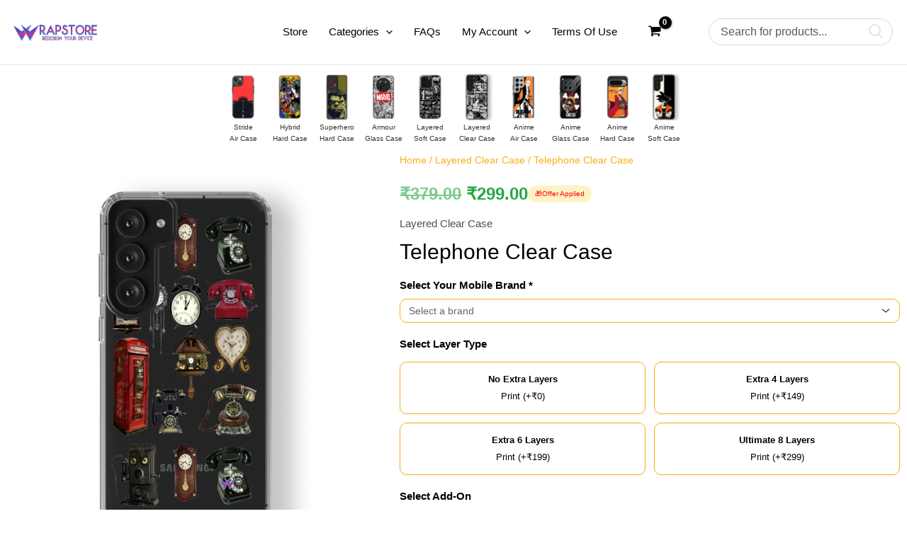

--- FILE ---
content_type: text/html; charset=UTF-8
request_url: https://wrapstore.in/product/telephone-clear-case/
body_size: 105675
content:
<!DOCTYPE html>
<html lang="en-GB">
<head>
<meta charset="UTF-8">
<meta name="viewport" content="width=device-width, initial-scale=1">
	 <link rel="profile" href="https://gmpg.org/xfn/11"> 
	 <style>
.woocommerce-EditAccountForm.edit-account fieldset {
    display: none;
}
</style>
<meta name='robots' content='index, follow, max-image-preview:large, max-snippet:-1, max-video-preview:-1' />
	<style>img:is([sizes="auto" i], [sizes^="auto," i]) { contain-intrinsic-size: 3000px 1500px }</style>
	<script>window._wca = window._wca || [];</script>
<!-- Jetpack Site Verification Tags -->
<meta name="google-site-verification" content="Ipoj4CsDeEdn5ANpY9nVQB3lgST4fTuoFroJtI0Ml4c" />

	<!-- This site is optimized with the Yoast SEO Premium plugin v24.5 (Yoast SEO v24.5) - https://yoast.com/wordpress/plugins/seo/ -->
	<title>Telephone Clear Case - Premium Phone Cases - WRAPSTORE</title>
	<meta name="description" content="WRAPSTORE Telephone Clear Case - %" />
	<link rel="canonical" href="https://wrapstore.in/product/telephone-clear-case/" />
	<meta property="og:locale" content="en_GB" />
	<meta property="og:type" content="product" />
	<meta property="og:title" content="Premium Phone Cases - Shop Now at WRAPSTORE" />
	<meta property="og:description" content="Discover stylish and shock-absorbing phone cases for all major brands at WRAPSTORE . Shop now and get free shipping!" />
	<meta property="og:url" content="https://wrapstore.in/product/telephone-clear-case/" />
	<meta property="og:site_name" content="WRAPSTORE" />
	<meta property="article:modified_time" content="2025-09-25T07:22:58+00:00" />
	<meta property="og:image" content="https://wrapstore.in/wp-content/uploads/2024/04/WS-CLR-24-1-254.webp" />
	<meta property="og:image:width" content="2085" />
	<meta property="og:image:height" content="2502" />
	<meta property="og:image:type" content="image/webp" /><meta property="og:image" content="https://wrapstore.in/wp-content/uploads/2024/04/WS-CLR-24-2-254.webp" />
	<meta property="og:image:width" content="2085" />
	<meta property="og:image:height" content="2502" />
	<meta property="og:image:type" content="image/webp" /><meta property="og:image" content="https://wrapstore.in/wp-content/uploads/2024/04/WS-CLR-24-3-254.webp" />
	<meta property="og:image:width" content="2085" />
	<meta property="og:image:height" content="2502" />
	<meta property="og:image:type" content="image/webp" /><meta property="og:image" content="https://wrapstore.in/wp-content/uploads/2024/04/WS-CLR-24-4-254.webp" />
	<meta property="og:image:width" content="2085" />
	<meta property="og:image:height" content="2502" />
	<meta property="og:image:type" content="image/webp" /><meta property="og:image" content="https://wrapstore.in/wp-content/uploads/2024/04/WS-CLR-24-5-254.webp" />
	<meta property="og:image:width" content="2085" />
	<meta property="og:image:height" content="2502" />
	<meta property="og:image:type" content="image/webp" /><meta property="og:image" content="https://wrapstore.in/wp-content/uploads/2024/05/WS-CLR-24-6-254.webp" />
	<meta property="og:image:width" content="2085" />
	<meta property="og:image:height" content="2502" />
	<meta property="og:image:type" content="image/webp" /><meta property="og:image" content="https://wrapstore.in/wp-content/uploads/2024/05/WS-CLR-24-7-254.webp" />
	<meta property="og:image:width" content="2085" />
	<meta property="og:image:height" content="2502" />
	<meta property="og:image:type" content="image/webp" />
	<meta name="twitter:card" content="summary_large_image" />
	<meta name="twitter:site" content="@wrapstore_in" />
	<meta name="twitter:label1" content="Price" />
	<meta name="twitter:data1" content="&#8377;299.00" />
	<meta name="twitter:label2" content="Availability" />
	<meta name="twitter:data2" content="In stock" />
	<script type="application/ld+json" class="yoast-schema-graph">{"@context":"https://schema.org","@graph":[{"@type":["WebPage","ItemPage"],"@id":"https://wrapstore.in/product/telephone-clear-case/","url":"https://wrapstore.in/product/telephone-clear-case/","name":"Telephone Clear Case - Premium Phone Cases - WRAPSTORE","isPartOf":{"@id":"https://wrapstore.in/#website"},"primaryImageOfPage":{"@id":"https://wrapstore.in/product/telephone-clear-case/#primaryimage"},"image":{"@id":"https://wrapstore.in/product/telephone-clear-case/#primaryimage"},"thumbnailUrl":"https://wrapstore.in/wp-content/uploads/2024/04/WS-CLR-24-1-254.webp","description":"WRAPSTORE Telephone Clear Case - %","breadcrumb":{"@id":"https://wrapstore.in/product/telephone-clear-case/#breadcrumb"},"inLanguage":"en-GB","potentialAction":{"@type":"BuyAction","target":"https://wrapstore.in/product/telephone-clear-case/"}},{"@type":"ImageObject","inLanguage":"en-GB","@id":"https://wrapstore.in/product/telephone-clear-case/#primaryimage","url":"https://wrapstore.in/wp-content/uploads/2024/04/WS-CLR-24-1-254.webp","contentUrl":"https://wrapstore.in/wp-content/uploads/2024/04/WS-CLR-24-1-254.webp","width":2085,"height":2502},{"@type":"BreadcrumbList","@id":"https://wrapstore.in/product/telephone-clear-case/#breadcrumb","itemListElement":[{"@type":"ListItem","position":1,"name":"Home","item":"https://wrapstore.in/"},{"@type":"ListItem","position":2,"name":"Products"},{"@type":"ListItem","position":3,"name":"Layered Clear Case","item":"https://wrapstore.in/product-category/layered-clear-case/"},{"@type":"ListItem","position":4,"name":"Telephone Clear Case"}]},{"@type":"WebSite","@id":"https://wrapstore.in/#website","url":"https://wrapstore.in/","name":"Wrapstore.in","description":"Redesign Your Device!","publisher":{"@id":"https://wrapstore.in/#organization"},"alternateName":"wrp","potentialAction":[{"@type":"SearchAction","target":{"@type":"EntryPoint","urlTemplate":"https://wrapstore.in/?s={search_term_string}"},"query-input":{"@type":"PropertyValueSpecification","valueRequired":true,"valueName":"search_term_string"}}],"inLanguage":"en-GB"},{"@type":"Organization","@id":"https://wrapstore.in/#organization","name":"wrapstore","alternateName":"WRP","url":"https://wrapstore.in/","logo":{"@type":"ImageObject","inLanguage":"en-GB","@id":"https://wrapstore.in/#/schema/logo/image/","url":"https://wrapstore.in/wp-content/uploads/2022/09/Site-icon-NOBG-1.png","contentUrl":"https://wrapstore.in/wp-content/uploads/2022/09/Site-icon-NOBG-1.png","width":512,"height":512,"caption":"wrapstore"},"image":{"@id":"https://wrapstore.in/#/schema/logo/image/"},"sameAs":["https://www.facebook.com/wrapstoreofficial","https://x.com/wrapstore_in","https://www.instagram.com/wrapstore.in","https://www.youtube.com/channel/UC2SfHGONhBq9Int-atEOi3g"],"description":"Wrapstore.in is India’s leading online store for premium phone cases and accessories. We offer stylish, protective covers for iPhones and Android devices, with fast delivery and exceptional customer service.","email":"support@wrapstore.in","telephone":"9148885875","legalName":"wrapstore","foundingDate":"2019-12-15","vatID":"09AAEFW4857F1ZT","taxID":"09AAEFW4857F1ZT","numberOfEmployees":{"@type":"QuantitativeValue","minValue":"51","maxValue":"200"},"publishingPrinciples":"https://wrapstore.in/terms-of-use/","ownershipFundingInfo":"https://wrapstore.in/terms-of-use/","actionableFeedbackPolicy":"https://wrapstore.in/terms-of-use/","correctionsPolicy":"https://wrapstore.in/terms-of-use/","ethicsPolicy":"https://wrapstore.in/terms-of-use/","diversityPolicy":"https://wrapstore.in/terms-of-use/","diversityStaffingReport":"https://wrapstore.in/terms-of-use/"}]}</script>
	<meta property="product:price:amount" content="299.00" />
	<meta property="product:price:currency" content="INR" />
	<meta property="og:availability" content="instock" />
	<meta property="product:availability" content="instock" />
	<meta property="product:retailer_item_id" content="S-CLEAR-254" />
	<meta property="product:condition" content="new" />
	<!-- / Yoast SEO Premium plugin. -->


<link rel='dns-prefetch' href='//www.googletagmanager.com' />
<link rel='dns-prefetch' href='//stats.wp.com' />
<link rel="alternate" type="application/rss+xml" title="WRAPSTORE &raquo; Feed" href="https://wrapstore.in/feed/" />
<link rel='stylesheet' id='partial-payment-blocks-integration-css' href='https://wrapstore.in/wp-content/plugins/woo-wallet/build/partial-payment/style-index.css?ver=1.5.10' media='all' />
<link rel='stylesheet' id='astra-theme-css-css' href='https://wrapstore.in/wp-content/themes/astra/assets/css/minified/main.min.css?ver=4.6.9' media='all' />
<link rel='stylesheet' id='astra-theme-dynamic-css' href='https://wrapstore.in/wp-content/uploads/astra/astra-theme-dynamic-css-post-214038.css?ver=1769332600' media='all' />
<link rel='stylesheet' id='wp-block-library-css' href='https://wrapstore.in/wp-includes/css/dist/block-library/style.min.css?ver=6.8.1' media='all' />
<link rel='stylesheet' id='mediaelement-css' href='https://wrapstore.in/wp-includes/js/mediaelement/mediaelementplayer-legacy.min.css?ver=4.2.17' media='all' />
<link rel='stylesheet' id='wp-mediaelement-css' href='https://wrapstore.in/wp-includes/js/mediaelement/wp-mediaelement.min.css?ver=6.8.1' media='all' />
<style id='jetpack-sharing-buttons-style-inline-css'>
.jetpack-sharing-buttons__services-list{display:flex;flex-direction:row;flex-wrap:wrap;gap:0;list-style-type:none;margin:5px;padding:0}.jetpack-sharing-buttons__services-list.has-small-icon-size{font-size:12px}.jetpack-sharing-buttons__services-list.has-normal-icon-size{font-size:16px}.jetpack-sharing-buttons__services-list.has-large-icon-size{font-size:24px}.jetpack-sharing-buttons__services-list.has-huge-icon-size{font-size:36px}@media print{.jetpack-sharing-buttons__services-list{display:none!important}}.editor-styles-wrapper .wp-block-jetpack-sharing-buttons{gap:0;padding-inline-start:0}ul.jetpack-sharing-buttons__services-list.has-background{padding:1.25em 2.375em}
</style>
<link rel='stylesheet' id='wc-deposits-frontend-styles-css' href='https://wrapstore.in/wp-content/plugins/woocommerce-deposits/assets/css/style.min.css?ver=4.6.10' media='all' />
<style id='wc-deposits-frontend-styles-inline-css'>

            
    .wc-deposits-options-form input.input-radio:enabled ~ label {  color: #ffffff; }
    .wc-deposits-options-form div a.wc-deposits-switcher {
        background-color: #f9ae16;
        background: -moz-gradient(center top, #f9ae16 0%, #d49413 100%);
        background: -moz-linear-gradient(center top, #f9ae16 0%, #d49413 100%);
        background: -webkit-gradient(linear, left top, left bottom, from(#f9ae16), to(#d49413));
        background: -webkit-linear-gradient(#f9ae16, #d49413);
        background: -o-linear-gradient(#f9ae16, #d49413);
        background: linear-gradient(#f9ae16, #d49413);
    }
    .wc-deposits-options-form .amount { color: #f9ae16; }
    .wc-deposits-options-form .deposit-option { display: inline; }
    
    
        #wc-deposits-options-form input.input-radio:enabled ~ label { color: #ffffff; }
        #wc-deposits-options-form div a.wc-deposits-switcher {
          background-color: #f9ae16;
          background: -moz-gradient(center top, #f9ae16 0%, #d49413 100%);
          background: -moz-linear-gradient(center top, #f9ae16 0%, #d49413 100%);
          background: -webkit-gradient(linear, left top, left bottom, from(#f9ae16), to(#d49413));
          background: -webkit-linear-gradient(#f9ae16, #d49413);
          background: -o-linear-gradient(#f9ae16, #d49413);
          background: linear-gradient(#f9ae16, #d49413);
        }
        #wc-deposits-options-form .amount { color: #f9ae16; }
        #wc-deposits-options-form .deposit-option { display: inline; }
    

            
    .wc-deposits-options-form input.input-radio:enabled ~ label {  color: #ffffff; }
    .wc-deposits-options-form div a.wc-deposits-switcher {
        background-color: #f9ae16;
        background: -moz-gradient(center top, #f9ae16 0%, #d49413 100%);
        background: -moz-linear-gradient(center top, #f9ae16 0%, #d49413 100%);
        background: -webkit-gradient(linear, left top, left bottom, from(#f9ae16), to(#d49413));
        background: -webkit-linear-gradient(#f9ae16, #d49413);
        background: -o-linear-gradient(#f9ae16, #d49413);
        background: linear-gradient(#f9ae16, #d49413);
    }
    .wc-deposits-options-form .amount { color: #f9ae16; }
    .wc-deposits-options-form .deposit-option { display: inline; }
    
    
        #wc-deposits-options-form input.input-radio:enabled ~ label { color: #ffffff; }
        #wc-deposits-options-form div a.wc-deposits-switcher {
          background-color: #f9ae16;
          background: -moz-gradient(center top, #f9ae16 0%, #d49413 100%);
          background: -moz-linear-gradient(center top, #f9ae16 0%, #d49413 100%);
          background: -webkit-gradient(linear, left top, left bottom, from(#f9ae16), to(#d49413));
          background: -webkit-linear-gradient(#f9ae16, #d49413);
          background: -o-linear-gradient(#f9ae16, #d49413);
          background: linear-gradient(#f9ae16, #d49413);
        }
        #wc-deposits-options-form .amount { color: #f9ae16; }
        #wc-deposits-options-form .deposit-option { display: inline; }
    
</style>
<style id='global-styles-inline-css'>
:root{--wp--preset--aspect-ratio--square: 1;--wp--preset--aspect-ratio--4-3: 4/3;--wp--preset--aspect-ratio--3-4: 3/4;--wp--preset--aspect-ratio--3-2: 3/2;--wp--preset--aspect-ratio--2-3: 2/3;--wp--preset--aspect-ratio--16-9: 16/9;--wp--preset--aspect-ratio--9-16: 9/16;--wp--preset--color--black: #000000;--wp--preset--color--cyan-bluish-gray: #abb8c3;--wp--preset--color--white: #ffffff;--wp--preset--color--pale-pink: #f78da7;--wp--preset--color--vivid-red: #cf2e2e;--wp--preset--color--luminous-vivid-orange: #ff6900;--wp--preset--color--luminous-vivid-amber: #fcb900;--wp--preset--color--light-green-cyan: #7bdcb5;--wp--preset--color--vivid-green-cyan: #00d084;--wp--preset--color--pale-cyan-blue: #8ed1fc;--wp--preset--color--vivid-cyan-blue: #0693e3;--wp--preset--color--vivid-purple: #9b51e0;--wp--preset--color--ast-global-color-0: var(--ast-global-color-0);--wp--preset--color--ast-global-color-1: var(--ast-global-color-1);--wp--preset--color--ast-global-color-2: var(--ast-global-color-2);--wp--preset--color--ast-global-color-3: var(--ast-global-color-3);--wp--preset--color--ast-global-color-4: var(--ast-global-color-4);--wp--preset--color--ast-global-color-5: var(--ast-global-color-5);--wp--preset--color--ast-global-color-6: var(--ast-global-color-6);--wp--preset--color--ast-global-color-7: var(--ast-global-color-7);--wp--preset--color--ast-global-color-8: var(--ast-global-color-8);--wp--preset--gradient--vivid-cyan-blue-to-vivid-purple: linear-gradient(135deg,rgba(6,147,227,1) 0%,rgb(155,81,224) 100%);--wp--preset--gradient--light-green-cyan-to-vivid-green-cyan: linear-gradient(135deg,rgb(122,220,180) 0%,rgb(0,208,130) 100%);--wp--preset--gradient--luminous-vivid-amber-to-luminous-vivid-orange: linear-gradient(135deg,rgba(252,185,0,1) 0%,rgba(255,105,0,1) 100%);--wp--preset--gradient--luminous-vivid-orange-to-vivid-red: linear-gradient(135deg,rgba(255,105,0,1) 0%,rgb(207,46,46) 100%);--wp--preset--gradient--very-light-gray-to-cyan-bluish-gray: linear-gradient(135deg,rgb(238,238,238) 0%,rgb(169,184,195) 100%);--wp--preset--gradient--cool-to-warm-spectrum: linear-gradient(135deg,rgb(74,234,220) 0%,rgb(151,120,209) 20%,rgb(207,42,186) 40%,rgb(238,44,130) 60%,rgb(251,105,98) 80%,rgb(254,248,76) 100%);--wp--preset--gradient--blush-light-purple: linear-gradient(135deg,rgb(255,206,236) 0%,rgb(152,150,240) 100%);--wp--preset--gradient--blush-bordeaux: linear-gradient(135deg,rgb(254,205,165) 0%,rgb(254,45,45) 50%,rgb(107,0,62) 100%);--wp--preset--gradient--luminous-dusk: linear-gradient(135deg,rgb(255,203,112) 0%,rgb(199,81,192) 50%,rgb(65,88,208) 100%);--wp--preset--gradient--pale-ocean: linear-gradient(135deg,rgb(255,245,203) 0%,rgb(182,227,212) 50%,rgb(51,167,181) 100%);--wp--preset--gradient--electric-grass: linear-gradient(135deg,rgb(202,248,128) 0%,rgb(113,206,126) 100%);--wp--preset--gradient--midnight: linear-gradient(135deg,rgb(2,3,129) 0%,rgb(40,116,252) 100%);--wp--preset--font-size--small: 13px;--wp--preset--font-size--medium: 20px;--wp--preset--font-size--large: 36px;--wp--preset--font-size--x-large: 42px;--wp--preset--spacing--20: 0.44rem;--wp--preset--spacing--30: 0.67rem;--wp--preset--spacing--40: 1rem;--wp--preset--spacing--50: 1.5rem;--wp--preset--spacing--60: 2.25rem;--wp--preset--spacing--70: 3.38rem;--wp--preset--spacing--80: 5.06rem;--wp--preset--shadow--natural: 6px 6px 9px rgba(0, 0, 0, 0.2);--wp--preset--shadow--deep: 12px 12px 50px rgba(0, 0, 0, 0.4);--wp--preset--shadow--sharp: 6px 6px 0px rgba(0, 0, 0, 0.2);--wp--preset--shadow--outlined: 6px 6px 0px -3px rgba(255, 255, 255, 1), 6px 6px rgba(0, 0, 0, 1);--wp--preset--shadow--crisp: 6px 6px 0px rgba(0, 0, 0, 1);}:root { --wp--style--global--content-size: var(--wp--custom--ast-content-width-size);--wp--style--global--wide-size: var(--wp--custom--ast-wide-width-size); }:where(body) { margin: 0; }.wp-site-blocks > .alignleft { float: left; margin-right: 2em; }.wp-site-blocks > .alignright { float: right; margin-left: 2em; }.wp-site-blocks > .aligncenter { justify-content: center; margin-left: auto; margin-right: auto; }:where(.wp-site-blocks) > * { margin-block-start: 24px; margin-block-end: 0; }:where(.wp-site-blocks) > :first-child { margin-block-start: 0; }:where(.wp-site-blocks) > :last-child { margin-block-end: 0; }:root { --wp--style--block-gap: 24px; }:root :where(.is-layout-flow) > :first-child{margin-block-start: 0;}:root :where(.is-layout-flow) > :last-child{margin-block-end: 0;}:root :where(.is-layout-flow) > *{margin-block-start: 24px;margin-block-end: 0;}:root :where(.is-layout-constrained) > :first-child{margin-block-start: 0;}:root :where(.is-layout-constrained) > :last-child{margin-block-end: 0;}:root :where(.is-layout-constrained) > *{margin-block-start: 24px;margin-block-end: 0;}:root :where(.is-layout-flex){gap: 24px;}:root :where(.is-layout-grid){gap: 24px;}.is-layout-flow > .alignleft{float: left;margin-inline-start: 0;margin-inline-end: 2em;}.is-layout-flow > .alignright{float: right;margin-inline-start: 2em;margin-inline-end: 0;}.is-layout-flow > .aligncenter{margin-left: auto !important;margin-right: auto !important;}.is-layout-constrained > .alignleft{float: left;margin-inline-start: 0;margin-inline-end: 2em;}.is-layout-constrained > .alignright{float: right;margin-inline-start: 2em;margin-inline-end: 0;}.is-layout-constrained > .aligncenter{margin-left: auto !important;margin-right: auto !important;}.is-layout-constrained > :where(:not(.alignleft):not(.alignright):not(.alignfull)){max-width: var(--wp--style--global--content-size);margin-left: auto !important;margin-right: auto !important;}.is-layout-constrained > .alignwide{max-width: var(--wp--style--global--wide-size);}body .is-layout-flex{display: flex;}.is-layout-flex{flex-wrap: wrap;align-items: center;}.is-layout-flex > :is(*, div){margin: 0;}body .is-layout-grid{display: grid;}.is-layout-grid > :is(*, div){margin: 0;}body{padding-top: 0px;padding-right: 0px;padding-bottom: 0px;padding-left: 0px;}a:where(:not(.wp-element-button)){text-decoration: none;}:root :where(.wp-element-button, .wp-block-button__link){background-color: #32373c;border-width: 0;color: #fff;font-family: inherit;font-size: inherit;line-height: inherit;padding: calc(0.667em + 2px) calc(1.333em + 2px);text-decoration: none;}.has-black-color{color: var(--wp--preset--color--black) !important;}.has-cyan-bluish-gray-color{color: var(--wp--preset--color--cyan-bluish-gray) !important;}.has-white-color{color: var(--wp--preset--color--white) !important;}.has-pale-pink-color{color: var(--wp--preset--color--pale-pink) !important;}.has-vivid-red-color{color: var(--wp--preset--color--vivid-red) !important;}.has-luminous-vivid-orange-color{color: var(--wp--preset--color--luminous-vivid-orange) !important;}.has-luminous-vivid-amber-color{color: var(--wp--preset--color--luminous-vivid-amber) !important;}.has-light-green-cyan-color{color: var(--wp--preset--color--light-green-cyan) !important;}.has-vivid-green-cyan-color{color: var(--wp--preset--color--vivid-green-cyan) !important;}.has-pale-cyan-blue-color{color: var(--wp--preset--color--pale-cyan-blue) !important;}.has-vivid-cyan-blue-color{color: var(--wp--preset--color--vivid-cyan-blue) !important;}.has-vivid-purple-color{color: var(--wp--preset--color--vivid-purple) !important;}.has-ast-global-color-0-color{color: var(--wp--preset--color--ast-global-color-0) !important;}.has-ast-global-color-1-color{color: var(--wp--preset--color--ast-global-color-1) !important;}.has-ast-global-color-2-color{color: var(--wp--preset--color--ast-global-color-2) !important;}.has-ast-global-color-3-color{color: var(--wp--preset--color--ast-global-color-3) !important;}.has-ast-global-color-4-color{color: var(--wp--preset--color--ast-global-color-4) !important;}.has-ast-global-color-5-color{color: var(--wp--preset--color--ast-global-color-5) !important;}.has-ast-global-color-6-color{color: var(--wp--preset--color--ast-global-color-6) !important;}.has-ast-global-color-7-color{color: var(--wp--preset--color--ast-global-color-7) !important;}.has-ast-global-color-8-color{color: var(--wp--preset--color--ast-global-color-8) !important;}.has-black-background-color{background-color: var(--wp--preset--color--black) !important;}.has-cyan-bluish-gray-background-color{background-color: var(--wp--preset--color--cyan-bluish-gray) !important;}.has-white-background-color{background-color: var(--wp--preset--color--white) !important;}.has-pale-pink-background-color{background-color: var(--wp--preset--color--pale-pink) !important;}.has-vivid-red-background-color{background-color: var(--wp--preset--color--vivid-red) !important;}.has-luminous-vivid-orange-background-color{background-color: var(--wp--preset--color--luminous-vivid-orange) !important;}.has-luminous-vivid-amber-background-color{background-color: var(--wp--preset--color--luminous-vivid-amber) !important;}.has-light-green-cyan-background-color{background-color: var(--wp--preset--color--light-green-cyan) !important;}.has-vivid-green-cyan-background-color{background-color: var(--wp--preset--color--vivid-green-cyan) !important;}.has-pale-cyan-blue-background-color{background-color: var(--wp--preset--color--pale-cyan-blue) !important;}.has-vivid-cyan-blue-background-color{background-color: var(--wp--preset--color--vivid-cyan-blue) !important;}.has-vivid-purple-background-color{background-color: var(--wp--preset--color--vivid-purple) !important;}.has-ast-global-color-0-background-color{background-color: var(--wp--preset--color--ast-global-color-0) !important;}.has-ast-global-color-1-background-color{background-color: var(--wp--preset--color--ast-global-color-1) !important;}.has-ast-global-color-2-background-color{background-color: var(--wp--preset--color--ast-global-color-2) !important;}.has-ast-global-color-3-background-color{background-color: var(--wp--preset--color--ast-global-color-3) !important;}.has-ast-global-color-4-background-color{background-color: var(--wp--preset--color--ast-global-color-4) !important;}.has-ast-global-color-5-background-color{background-color: var(--wp--preset--color--ast-global-color-5) !important;}.has-ast-global-color-6-background-color{background-color: var(--wp--preset--color--ast-global-color-6) !important;}.has-ast-global-color-7-background-color{background-color: var(--wp--preset--color--ast-global-color-7) !important;}.has-ast-global-color-8-background-color{background-color: var(--wp--preset--color--ast-global-color-8) !important;}.has-black-border-color{border-color: var(--wp--preset--color--black) !important;}.has-cyan-bluish-gray-border-color{border-color: var(--wp--preset--color--cyan-bluish-gray) !important;}.has-white-border-color{border-color: var(--wp--preset--color--white) !important;}.has-pale-pink-border-color{border-color: var(--wp--preset--color--pale-pink) !important;}.has-vivid-red-border-color{border-color: var(--wp--preset--color--vivid-red) !important;}.has-luminous-vivid-orange-border-color{border-color: var(--wp--preset--color--luminous-vivid-orange) !important;}.has-luminous-vivid-amber-border-color{border-color: var(--wp--preset--color--luminous-vivid-amber) !important;}.has-light-green-cyan-border-color{border-color: var(--wp--preset--color--light-green-cyan) !important;}.has-vivid-green-cyan-border-color{border-color: var(--wp--preset--color--vivid-green-cyan) !important;}.has-pale-cyan-blue-border-color{border-color: var(--wp--preset--color--pale-cyan-blue) !important;}.has-vivid-cyan-blue-border-color{border-color: var(--wp--preset--color--vivid-cyan-blue) !important;}.has-vivid-purple-border-color{border-color: var(--wp--preset--color--vivid-purple) !important;}.has-ast-global-color-0-border-color{border-color: var(--wp--preset--color--ast-global-color-0) !important;}.has-ast-global-color-1-border-color{border-color: var(--wp--preset--color--ast-global-color-1) !important;}.has-ast-global-color-2-border-color{border-color: var(--wp--preset--color--ast-global-color-2) !important;}.has-ast-global-color-3-border-color{border-color: var(--wp--preset--color--ast-global-color-3) !important;}.has-ast-global-color-4-border-color{border-color: var(--wp--preset--color--ast-global-color-4) !important;}.has-ast-global-color-5-border-color{border-color: var(--wp--preset--color--ast-global-color-5) !important;}.has-ast-global-color-6-border-color{border-color: var(--wp--preset--color--ast-global-color-6) !important;}.has-ast-global-color-7-border-color{border-color: var(--wp--preset--color--ast-global-color-7) !important;}.has-ast-global-color-8-border-color{border-color: var(--wp--preset--color--ast-global-color-8) !important;}.has-vivid-cyan-blue-to-vivid-purple-gradient-background{background: var(--wp--preset--gradient--vivid-cyan-blue-to-vivid-purple) !important;}.has-light-green-cyan-to-vivid-green-cyan-gradient-background{background: var(--wp--preset--gradient--light-green-cyan-to-vivid-green-cyan) !important;}.has-luminous-vivid-amber-to-luminous-vivid-orange-gradient-background{background: var(--wp--preset--gradient--luminous-vivid-amber-to-luminous-vivid-orange) !important;}.has-luminous-vivid-orange-to-vivid-red-gradient-background{background: var(--wp--preset--gradient--luminous-vivid-orange-to-vivid-red) !important;}.has-very-light-gray-to-cyan-bluish-gray-gradient-background{background: var(--wp--preset--gradient--very-light-gray-to-cyan-bluish-gray) !important;}.has-cool-to-warm-spectrum-gradient-background{background: var(--wp--preset--gradient--cool-to-warm-spectrum) !important;}.has-blush-light-purple-gradient-background{background: var(--wp--preset--gradient--blush-light-purple) !important;}.has-blush-bordeaux-gradient-background{background: var(--wp--preset--gradient--blush-bordeaux) !important;}.has-luminous-dusk-gradient-background{background: var(--wp--preset--gradient--luminous-dusk) !important;}.has-pale-ocean-gradient-background{background: var(--wp--preset--gradient--pale-ocean) !important;}.has-electric-grass-gradient-background{background: var(--wp--preset--gradient--electric-grass) !important;}.has-midnight-gradient-background{background: var(--wp--preset--gradient--midnight) !important;}.has-small-font-size{font-size: var(--wp--preset--font-size--small) !important;}.has-medium-font-size{font-size: var(--wp--preset--font-size--medium) !important;}.has-large-font-size{font-size: var(--wp--preset--font-size--large) !important;}.has-x-large-font-size{font-size: var(--wp--preset--font-size--x-large) !important;}
:root :where(.wp-block-pullquote){font-size: 1.5em;line-height: 1.6;}
</style>
<link rel='stylesheet' id='woocommerce-advanced-product-labels-css' href='https://wrapstore.in/wp-content/plugins/woocommerce-advanced-product-labels/assets/front-end/css/woocommerce-advanced-product-labels.min.css?ver=1.2.3' media='all' />
<link rel='stylesheet' id='photoswipe-css' href='https://wrapstore.in/wp-content/plugins/woocommerce/assets/css/photoswipe/photoswipe.min.css?ver=9.8.6' media='all' />
<link rel='stylesheet' id='photoswipe-default-skin-css' href='https://wrapstore.in/wp-content/plugins/woocommerce/assets/css/photoswipe/default-skin/default-skin.min.css?ver=9.8.6' media='all' />
<link rel='stylesheet' id='woocommerce-layout-css' href='https://wrapstore.in/wp-content/themes/astra/assets/css/minified/compatibility/woocommerce/woocommerce-layout-grid.min.css?ver=4.6.9' media='all' />
<style id='woocommerce-layout-inline-css'>

	.infinite-scroll .woocommerce-pagination {
		display: none;
	}
</style>
<link rel='stylesheet' id='woocommerce-smallscreen-css' href='https://wrapstore.in/wp-content/themes/astra/assets/css/minified/compatibility/woocommerce/woocommerce-smallscreen-grid.min.css?ver=4.6.9' media='only screen and (max-width: 921px)' />
<link rel='stylesheet' id='woocommerce-general-css' href='https://wrapstore.in/wp-content/themes/astra/assets/css/minified/compatibility/woocommerce/woocommerce-grid.min.css?ver=4.6.9' media='all' />
<style id='woocommerce-general-inline-css'>

					.woocommerce-js a.button, .woocommerce button.button, .woocommerce input.button, .woocommerce #respond input#submit {
						font-size: 100%;
						line-height: 1;
						text-decoration: none;
						overflow: visible;
						padding: 0.5em 0.75em;
						font-weight: 700;
						border-radius: 3px;
						color: $secondarytext;
						background-color: $secondary;
						border: 0;
					}
					.woocommerce-js a.button:hover, .woocommerce button.button:hover, .woocommerce input.button:hover, .woocommerce #respond input#submit:hover {
						background-color: #dad8da;
						background-image: none;
						color: #515151;
					}
				#customer_details h3:not(.elementor-widget-woocommerce-checkout-page h3){font-size:1.2rem;padding:20px 0 14px;margin:0 0 20px;border-bottom:1px solid var(--ast-border-color);font-weight:700;}form #order_review_heading:not(.elementor-widget-woocommerce-checkout-page #order_review_heading){border-width:2px 2px 0 2px;border-style:solid;font-size:1.2rem;margin:0;padding:1.5em 1.5em 1em;border-color:var(--ast-border-color);font-weight:700;}.woocommerce-Address h3, .cart-collaterals h2{font-size:1.2rem;padding:.7em 1em;}.woocommerce-cart .cart-collaterals .cart_totals>h2{font-weight:700;}form #order_review:not(.elementor-widget-woocommerce-checkout-page #order_review){padding:0 2em;border-width:0 2px 2px;border-style:solid;border-color:var(--ast-border-color);}ul#shipping_method li:not(.elementor-widget-woocommerce-cart #shipping_method li){margin:0;padding:0.25em 0 0.25em 22px;text-indent:-22px;list-style:none outside;}.woocommerce span.onsale, .wc-block-grid__product .wc-block-grid__product-onsale{background-color:#f9ae16;color:#000000;}.woocommerce-message, .woocommerce-info{border-top-color:#f9ae16;}.woocommerce-message::before,.woocommerce-info::before{color:#f9ae16;}.woocommerce ul.products li.product .price, .woocommerce div.product p.price, .woocommerce div.product span.price, .widget_layered_nav_filters ul li.chosen a, .woocommerce-page ul.products li.product .ast-woo-product-category, .wc-layered-nav-rating a{color:var(--ast-global-color-8);}.woocommerce nav.woocommerce-pagination ul,.woocommerce nav.woocommerce-pagination ul li{border-color:#f9ae16;}.woocommerce nav.woocommerce-pagination ul li a:focus, .woocommerce nav.woocommerce-pagination ul li a:hover, .woocommerce nav.woocommerce-pagination ul li span.current{background:#f9ae16;color:var(--ast-global-color-5);}.woocommerce-MyAccount-navigation-link.is-active a{color:var(--ast-global-color-8);}.woocommerce .widget_price_filter .ui-slider .ui-slider-range, .woocommerce .widget_price_filter .ui-slider .ui-slider-handle{background-color:#f9ae16;}.woocommerce .star-rating, .woocommerce .comment-form-rating .stars a, .woocommerce .star-rating::before{color:var(--ast-global-color-3);}.woocommerce div.product .woocommerce-tabs ul.tabs li.active:before,  .woocommerce div.ast-product-tabs-layout-vertical .woocommerce-tabs ul.tabs li:hover::before{background:#f9ae16;}.woocommerce .woocommerce-cart-form button[name="update_cart"]:disabled{color:var(--ast-global-color-5);}.woocommerce #content table.cart .button[name="apply_coupon"], .woocommerce-page #content table.cart .button[name="apply_coupon"]{padding:10px 40px;}.woocommerce table.cart td.actions .button, .woocommerce #content table.cart td.actions .button, .woocommerce-page table.cart td.actions .button, .woocommerce-page #content table.cart td.actions .button{line-height:1;border-width:1px;border-style:solid;}.woocommerce ul.products li.product .button, .woocommerce-page ul.products li.product .button{line-height:1.3;}.woocommerce-js a.button, .woocommerce button.button, .woocommerce .woocommerce-message a.button, .woocommerce #respond input#submit.alt, .woocommerce-js a.button.alt, .woocommerce button.button.alt, .woocommerce input.button.alt, .woocommerce input.button,.woocommerce input.button:disabled, .woocommerce input.button:disabled[disabled], .woocommerce input.button:disabled:hover, .woocommerce input.button:disabled[disabled]:hover, .woocommerce #respond input#submit, .woocommerce button.button.alt.disabled, .wc-block-grid__products .wc-block-grid__product .wp-block-button__link, .wc-block-grid__product-onsale{color:var(--ast-global-color-5);border-color:#f9ae16;background-color:#f9ae16;}.woocommerce-js a.button:hover, .woocommerce button.button:hover, .woocommerce .woocommerce-message a.button:hover,.woocommerce #respond input#submit:hover,.woocommerce #respond input#submit.alt:hover, .woocommerce-js a.button.alt:hover, .woocommerce button.button.alt:hover, .woocommerce input.button.alt:hover, .woocommerce input.button:hover, .woocommerce button.button.alt.disabled:hover, .wc-block-grid__products .wc-block-grid__product .wp-block-button__link:hover{color:var(--ast-global-color-8);border-color:var(--ast-global-color-5);background-color:var(--ast-global-color-5);}.woocommerce-js a.button, .woocommerce button.button, .woocommerce .woocommerce-message a.button, .woocommerce #respond input#submit.alt, .woocommerce-js a.button.alt, .woocommerce button.button.alt, .woocommerce input.button.alt, .woocommerce input.button,.woocommerce-cart table.cart td.actions .button, .woocommerce form.checkout_coupon .button, .woocommerce #respond input#submit, .wc-block-grid__products .wc-block-grid__product .wp-block-button__link{border-top-left-radius:30px;border-top-right-radius:30px;border-bottom-right-radius:30px;border-bottom-left-radius:30px;padding-top:10px;padding-right:20px;padding-bottom:10px;padding-left:20px;}.woocommerce ul.products li.product a, .woocommerce-js a.button:hover, .woocommerce button.button:hover, .woocommerce input.button:hover, .woocommerce #respond input#submit:hover{text-decoration:none;}.woocommerce[class*="rel-up-columns-"] .site-main div.product .related.products ul.products li.product, .woocommerce-page .site-main ul.products li.product{width:100%;}.woocommerce .up-sells h2, .woocommerce .related.products h2, .woocommerce .woocommerce-tabs h2{font-size:1.5rem;}.woocommerce h2, .woocommerce-account h2{font-size:1.625rem;}.woocommerce ul.product-categories > li ul li{position:relative;}.woocommerce ul.product-categories > li ul li:before{content:"";border-width:1px 1px 0 0;border-style:solid;display:inline-block;width:6px;height:6px;position:absolute;top:50%;margin-top:-2px;-webkit-transform:rotate(45deg);transform:rotate(45deg);}.woocommerce ul.product-categories > li ul li a{margin-left:15px;}.ast-icon-shopping-cart svg{height:.82em;}.ast-icon-shopping-bag svg{height:1em;width:1em;}.ast-icon-shopping-basket svg{height:1.15em;width:1.2em;}.ast-site-header-cart.ast-menu-cart-outline .ast-addon-cart-wrap, .ast-site-header-cart.ast-menu-cart-fill .ast-addon-cart-wrap {line-height:1;}.ast-site-header-cart.ast-menu-cart-fill i.astra-icon{ font-size:1.1em;}li.woocommerce-custom-menu-item .ast-site-header-cart i.astra-icon:after{ padding-left:2px;}.ast-hfb-header .ast-addon-cart-wrap{ padding:0.4em;}.ast-header-break-point.ast-header-custom-item-outside .ast-woo-header-cart-info-wrap{ display:none;}.ast-site-header-cart i.astra-icon:after{ background:var(--ast-global-color-8);}.ast-separate-container .ast-woocommerce-container{padding:3em;}@media (min-width:545px) and (max-width:921px){.woocommerce.tablet-columns-4 ul.products li.product, .woocommerce-page.tablet-columns-4 ul.products:not(.elementor-grid){grid-template-columns:repeat(4, minmax(0, 1fr));}}@media (min-width:922px){.woocommerce form.checkout_coupon{width:50%;}}@media (max-width:921px){.ast-header-break-point.ast-woocommerce-cart-menu .header-main-layout-1.ast-mobile-header-stack.ast-no-menu-items .ast-site-header-cart, .ast-header-break-point.ast-woocommerce-cart-menu .header-main-layout-3.ast-mobile-header-stack.ast-no-menu-items .ast-site-header-cart{padding-right:0;padding-left:0;}.ast-header-break-point.ast-woocommerce-cart-menu .header-main-layout-1.ast-mobile-header-stack .main-header-bar{text-align:center;}.ast-header-break-point.ast-woocommerce-cart-menu .header-main-layout-1.ast-mobile-header-stack .ast-site-header-cart, .ast-header-break-point.ast-woocommerce-cart-menu .header-main-layout-1.ast-mobile-header-stack .ast-mobile-menu-buttons{display:inline-block;}.ast-header-break-point.ast-woocommerce-cart-menu .header-main-layout-2.ast-mobile-header-inline .site-branding{flex:auto;}.ast-header-break-point.ast-woocommerce-cart-menu .header-main-layout-3.ast-mobile-header-stack .site-branding{flex:0 0 100%;}.ast-header-break-point.ast-woocommerce-cart-menu .header-main-layout-3.ast-mobile-header-stack .main-header-container{display:flex;justify-content:center;}.woocommerce-cart .woocommerce-shipping-calculator .button{width:100%;}.woocommerce div.product div.images, .woocommerce div.product div.summary, .woocommerce #content div.product div.images, .woocommerce #content div.product div.summary, .woocommerce-page div.product div.images, .woocommerce-page div.product div.summary, .woocommerce-page #content div.product div.images, .woocommerce-page #content div.product div.summary{float:none;width:100%;}.woocommerce-cart table.cart td.actions .ast-return-to-shop{display:block;text-align:center;margin-top:1em;}.ast-container .woocommerce ul.products:not(.elementor-grid), .woocommerce-page ul.products:not(.elementor-grid), .woocommerce.tablet-columns-4 ul.products:not(.elementor-grid){grid-template-columns:repeat(4, minmax(0, 1fr));}.woocommerce.tablet-rel-up-columns-3 ul.products{grid-template-columns:repeat(3, minmax(0, 1fr));}.woocommerce[class*="tablet-rel-up-columns-"] .site-main div.product .related.products ul.products li.product{width:100%;}}@media (max-width:544px){.ast-separate-container .ast-woocommerce-container{padding:.54em 1em 1.33333em;}.woocommerce-message, .woocommerce-error, .woocommerce-info{display:flex;flex-wrap:wrap;}.woocommerce-message a.button, .woocommerce-error a.button, .woocommerce-info a.button{order:1;margin-top:.5em;}.woocommerce .woocommerce-ordering, .woocommerce-page .woocommerce-ordering{float:none;margin-bottom:2em;}.woocommerce table.cart td.actions .button, .woocommerce #content table.cart td.actions .button, .woocommerce-page table.cart td.actions .button, .woocommerce-page #content table.cart td.actions .button{padding-left:1em;padding-right:1em;}.woocommerce #content table.cart .button, .woocommerce-page #content table.cart .button{width:100%;}.woocommerce #content table.cart td.actions .coupon, .woocommerce-page #content table.cart td.actions .coupon{float:none;}.woocommerce #content table.cart td.actions .coupon .button, .woocommerce-page #content table.cart td.actions .coupon .button{flex:1;}.woocommerce #content div.product .woocommerce-tabs ul.tabs li a, .woocommerce-page #content div.product .woocommerce-tabs ul.tabs li a{display:block;}.woocommerce ul.products a.button, .woocommerce-page ul.products a.button{padding:0.5em 0.75em;}.ast-container .woocommerce ul.products:not(.elementor-grid), .woocommerce-page ul.products:not(.elementor-grid), .woocommerce.mobile-columns-2 ul.products:not(.elementor-grid), .woocommerce-page.mobile-columns-2 ul.products:not(.elementor-grid){grid-template-columns:repeat(2, minmax(0, 1fr));}.woocommerce.mobile-rel-up-columns-2 ul.products::not(.elementor-grid){grid-template-columns:repeat(2, minmax(0, 1fr));}}@media (max-width:544px){.woocommerce ul.products a.button.loading::after, .woocommerce-page ul.products a.button.loading::after{display:inline-block;margin-left:5px;position:initial;}.woocommerce.mobile-columns-1 .site-main ul.products li.product:nth-child(n), .woocommerce-page.mobile-columns-1 .site-main ul.products li.product:nth-child(n){margin-right:0;}.woocommerce #content div.product .woocommerce-tabs ul.tabs li, .woocommerce-page #content div.product .woocommerce-tabs ul.tabs li{display:block;margin-right:0;}}@media (min-width:922px){.ast-woo-shop-archive .site-content > .ast-container{max-width:1240px;}}@media (min-width:922px){.woocommerce #content .ast-woocommerce-container div.product div.images, .woocommerce .ast-woocommerce-container div.product div.images, .woocommerce-page #content .ast-woocommerce-container div.product div.images, .woocommerce-page .ast-woocommerce-container div.product div.images{width:50%;}.woocommerce #content .ast-woocommerce-container div.product div.summary, .woocommerce .ast-woocommerce-container div.product div.summary, .woocommerce-page #content .ast-woocommerce-container div.product div.summary, .woocommerce-page .ast-woocommerce-container div.product div.summary{width:46%;}.woocommerce.woocommerce-checkout form #customer_details.col2-set .col-1, .woocommerce.woocommerce-checkout form #customer_details.col2-set .col-2, .woocommerce-page.woocommerce-checkout form #customer_details.col2-set .col-1, .woocommerce-page.woocommerce-checkout form #customer_details.col2-set .col-2{float:none;width:auto;}}.woocommerce-js a.button , .woocommerce button.button.alt ,.woocommerce-page table.cart td.actions .button, .woocommerce-page #content table.cart td.actions .button , .woocommerce-js a.button.alt ,.woocommerce .woocommerce-message a.button , .ast-site-header-cart .widget_shopping_cart .buttons .button.checkout, .woocommerce button.button.alt.disabled , .wc-block-grid__products .wc-block-grid__product .wp-block-button__link {border:solid;border-top-width:1px;border-right-width:1px;border-left-width:1px;border-bottom-width:1px;border-color:#b0b0b0;}.woocommerce-js a.button:hover , .woocommerce button.button.alt:hover , .woocommerce-page table.cart td.actions .button:hover, .woocommerce-page #content table.cart td.actions .button:hover, .woocommerce-js a.button.alt:hover ,.woocommerce .woocommerce-message a.button:hover , .ast-site-header-cart .widget_shopping_cart .buttons .button.checkout:hover , .woocommerce button.button.alt.disabled:hover , .wc-block-grid__products .wc-block-grid__product .wp-block-button__link:hover{border-color:var(--ast-global-color-8);}.summary .price{display:inline-block;}.ast-shipping-text{display:inline;}@media (min-width:922px){.woocommerce.woocommerce-checkout form #customer_details.col2-set, .woocommerce-page.woocommerce-checkout form #customer_details.col2-set{width:55%;float:left;margin-right:4.347826087%;}.woocommerce.woocommerce-checkout form #order_review, .woocommerce.woocommerce-checkout form #order_review_heading, .woocommerce-page.woocommerce-checkout form #order_review, .woocommerce-page.woocommerce-checkout form #order_review_heading{width:40%;float:right;margin-right:0;clear:right;}}.woocommerce div.product form.cart .button.single_add_to_cart_button{width:100%;}@media (max-width:921px){.woocommerce div.product form.cart .button.single_add_to_cart_button{width:100%;}}@media (max-width:544px){.woocommerce div.product form.cart .button.single_add_to_cart_button{width:100%;}}select, .select2-container .select2-selection--single{background-image:url("data:image/svg+xml,%3Csvg class='ast-arrow-svg' xmlns='http://www.w3.org/2000/svg' xmlns:xlink='http://www.w3.org/1999/xlink' version='1.1' x='0px' y='0px' width='26px' height='16.043px' fill='%234B4F58' viewBox='57 35.171 26 16.043' enable-background='new 57 35.171 26 16.043' xml:space='preserve' %3E%3Cpath d='M57.5,38.193l12.5,12.5l12.5-12.5l-2.5-2.5l-10,10l-10-10L57.5,38.193z'%3E%3C/path%3E%3C/svg%3E");background-size:.8em;background-repeat:no-repeat;background-position-x:calc( 100% - 10px );background-position-y:center;-webkit-appearance:none;-moz-appearance:none;padding-right:2em;}
					.woocommerce-js .quantity.buttons_added {
						display: inline-flex;
					}

					.woocommerce-js .quantity.buttons_added + .button.single_add_to_cart_button {
						margin-left: unset;
					}

					.woocommerce-js .quantity .qty {
						width: 2.631em;
						margin-left: 38px;
					}

					.woocommerce-js .quantity .minus,
					.woocommerce-js .quantity .plus {
						width: 38px;
						display: flex;
						justify-content: center;
						background-color: transparent;
						border: 1px solid var(--ast-border-color);
						color: var(--ast-global-color-3);
						align-items: center;
						outline: 0;
						font-weight: 400;
						z-index: 3;
					}

					.woocommerce-js .quantity .minus {
						border-right-width: 0;
						margin-right: -38px;
					}

					.woocommerce-js .quantity .plus {
						border-left-width: 0;
						margin-right: 6px;
					}

					.woocommerce-js input[type=number] {
						max-width: 58px;
						min-height: 36px;
					}

					.woocommerce-js input[type=number].qty::-webkit-inner-spin-button, .woocommerce input[type=number].qty::-webkit-outer-spin-button {
						-webkit-appearance: none;
					}

					.woocommerce-js input[type=number].qty {
						-webkit-appearance: none;
						-moz-appearance: textfield;
					}

				
						.woocommerce ul.products li.product.desktop-align-center, .woocommerce-page ul.products li.product.desktop-align-center {
							text-align: center;
						}
						.woocommerce ul.products li.product.desktop-align-center .star-rating,
						.woocommerce-page ul.products li.product.desktop-align-center .star-rating {
							margin-left: auto;
							margin-right: auto;
						}
					@media(max-width: 921px){
						.woocommerce ul.products li.product.tablet-align-center, .woocommerce-page ul.products li.product.tablet-align-center {
							text-align: center;
						}
						.woocommerce ul.products li.product.tablet-align-center .star-rating,
						.woocommerce-page ul.products li.product.tablet-align-center .star-rating {
							margin-left: auto;
							margin-right: auto;
						}
					}@media(max-width: 544px){
						.woocommerce ul.products li.product.mobile-align-center, .woocommerce-page ul.products li.product.mobile-align-center {
							text-align: center;
						}
						.woocommerce ul.products li.product.mobile-align-center .star-rating,
						.woocommerce-page ul.products li.product.mobile-align-center .star-rating {
							margin-left: auto;
							margin-right: auto;
						}
					}.ast-woo-active-filter-widget .wc-block-active-filters{display:flex;align-items:self-start;justify-content:space-between;}.ast-woo-active-filter-widget .wc-block-active-filters__clear-all{flex:none;margin-top:2px;}
					.ast-single-product-payments {
						margin-bottom: 1em;
						display: inline-block;
						margin-top: 0;
						padding: 13px 20px 18px;
						border: 1px solid var(--ast-border-color);
						border-radius: 0.25rem;
						width: 100%;
					}

					.ast-single-product-payments.ast-text-color-version svg {
						fill: var(--ast-global-color-3);
					}

					.ast-single-product-payments.ast-text-color-version img {
						filter: grayscale(100%);
					}

					.ast-single-product-payments legend {
						padding: 0 8px;
						margin-bottom: 0;
						font-size: 1em;
						font-weight: 600;
						text-align: center;
						color: var(--ast-global-color-3);
					}

					.ast-single-product-payments ul {
						display: flex;
						flex-wrap: wrap;
						margin: 0;
						padding: 0;
						list-style: none;
						justify-content: center;
					}

					.ast-single-product-payments ul li {
						display: flex;
						width: 48px;
						margin: 0 0.5em 0.5em 0.5em;
					}

					.ast-single-product-payments ul li svg,
					.ast-single-product-payments ul li img {
						height: 30px;
						width: 100%;
					}

				
</style>
<style id='woocommerce-inline-inline-css'>
.woocommerce form .form-row .required { visibility: visible; }
</style>
<link rel='stylesheet' id='wp-bottom-menu-css' href='https://wrapstore.in/wp-content/plugins/wp-bottom-menu/assets/css/style.css?ver=2.2.3' media='all' />
<link rel='stylesheet' id='brands-styles-css' href='https://wrapstore.in/wp-content/plugins/woocommerce/assets/css/brands.css?ver=9.8.6' media='all' />
<link rel='stylesheet' id='astra-addon-css-css' href='https://wrapstore.in/wp-content/uploads/astra-addon/astra-addon-694638167eda58-53689278.css?ver=4.6.4' media='all' />
<link rel='stylesheet' id='astra-addon-dynamic-css' href='https://wrapstore.in/wp-content/uploads/astra-addon/astra-addon-dynamic-css-post-214038.css?ver=1769332600' media='all' />
<link rel='stylesheet' id='woo-wallet-style-css' href='https://wrapstore.in/wp-content/plugins/woo-wallet/assets/css/frontend.css?ver=1.5.10' media='all' />
<link rel='stylesheet' id='sharedaddy-css' href='https://wrapstore.in/wp-content/plugins/jetpack/modules/sharedaddy/sharing.css?ver=15.0' media='all' />
<link rel='stylesheet' id='social-logos-css' href='https://wrapstore.in/wp-content/plugins/jetpack/_inc/social-logos/social-logos.min.css?ver=15.0' media='all' />
<script id="woocommerce-google-analytics-integration-gtag-js-after">
/* Google Analytics for WooCommerce (gtag.js) */
					window.dataLayer = window.dataLayer || [];
					function gtag(){dataLayer.push(arguments);}
					// Set up default consent state.
					for ( const mode of [{"analytics_storage":"denied","ad_storage":"denied","ad_user_data":"denied","ad_personalization":"denied","region":["AT","BE","BG","HR","CY","CZ","DK","EE","FI","FR","DE","GR","HU","IS","IE","IT","LV","LI","LT","LU","MT","NL","NO","PL","PT","RO","SK","SI","ES","SE","GB","CH"]}] || [] ) {
						gtag( "consent", "default", { "wait_for_update": 500, ...mode } );
					}
					gtag("js", new Date());
					gtag("set", "developer_id.dOGY3NW", true);
					gtag("config", "G-N4J90KSSL3", {"track_404":true,"allow_google_signals":true,"logged_in":false,"linker":{"domains":[],"allow_incoming":true},"custom_map":{"dimension1":"logged_in"}});
</script>
<script src="https://wrapstore.in/?bulkgate-asynchronous=asset" id="bulkgate-asynchronous-asset-js" async></script>
<!--[if IE]>
<script src="https://wrapstore.in/wp-content/themes/astra/assets/js/minified/flexibility.min.js?ver=4.6.9" id="astra-flexibility-js"></script>
<script id="astra-flexibility-js-after">
flexibility(document.documentElement);
</script>
<![endif]-->
<script src="https://wrapstore.in/wp-includes/js/jquery/jquery.min.js?ver=3.7.1" id="jquery-core-js"></script>
<script src="https://wrapstore.in/wp-includes/js/jquery/jquery-migrate.min.js?ver=3.4.1" id="jquery-migrate-js"></script>
<script src="https://wrapstore.in/wp-content/plugins/woocommerce/assets/js/jquery-blockui/jquery.blockUI.min.js?ver=2.7.0-wc.9.8.6" id="jquery-blockui-js" data-wp-strategy="defer"></script>
<script id="wc-add-to-cart-js-extra">
var wc_add_to_cart_params = {"ajax_url":"\/wp-admin\/admin-ajax.php","wc_ajax_url":"\/?wc-ajax=%%endpoint%%","i18n_view_cart":"View basket","cart_url":"https:\/\/wrapstore.in\/cart\/","is_cart":"","cart_redirect_after_add":"yes"};
</script>
<script src="https://wrapstore.in/wp-content/plugins/woocommerce/assets/js/frontend/add-to-cart.min.js?ver=9.8.6" id="wc-add-to-cart-js" defer data-wp-strategy="defer"></script>
<script src="https://wrapstore.in/wp-content/plugins/woocommerce/assets/js/flexslider/jquery.flexslider.min.js?ver=2.7.2-wc.9.8.6" id="flexslider-js" defer data-wp-strategy="defer"></script>
<script src="https://wrapstore.in/wp-content/plugins/woocommerce/assets/js/photoswipe/photoswipe.min.js?ver=4.1.1-wc.9.8.6" id="photoswipe-js" defer data-wp-strategy="defer"></script>
<script src="https://wrapstore.in/wp-content/plugins/woocommerce/assets/js/photoswipe/photoswipe-ui-default.min.js?ver=4.1.1-wc.9.8.6" id="photoswipe-ui-default-js" defer data-wp-strategy="defer"></script>
<script id="wc-single-product-js-extra">
var wc_single_product_params = {"i18n_required_rating_text":"Please select a rating","i18n_rating_options":["1 of 5 stars","2 of 5 stars","3 of 5 stars","4 of 5 stars","5 of 5 stars"],"i18n_product_gallery_trigger_text":"View full-screen image gallery","review_rating_required":"no","flexslider":{"rtl":false,"animation":"slide","smoothHeight":true,"directionNav":false,"controlNav":"thumbnails","slideshow":false,"animationSpeed":500,"animationLoop":false,"allowOneSlide":false},"zoom_enabled":"","zoom_options":[],"photoswipe_enabled":"1","photoswipe_options":{"shareEl":false,"closeOnScroll":false,"history":false,"hideAnimationDuration":0,"showAnimationDuration":0},"flexslider_enabled":"1"};
</script>
<script src="https://wrapstore.in/wp-content/plugins/woocommerce/assets/js/frontend/single-product.min.js?ver=9.8.6" id="wc-single-product-js" defer data-wp-strategy="defer"></script>
<script src="https://wrapstore.in/wp-content/plugins/woocommerce/assets/js/js-cookie/js.cookie.min.js?ver=2.1.4-wc.9.8.6" id="js-cookie-js" data-wp-strategy="defer"></script>
<script src="https://stats.wp.com/s-202604.js" id="woocommerce-analytics-js" defer data-wp-strategy="defer"></script>

<!-- Google tag (gtag.js) snippet added by Site Kit -->

<!-- Google Analytics snippet added by Site Kit -->
<script src="https://www.googletagmanager.com/gtag/js?id=GT-NF7NVST" id="google_gtagjs-js" async></script>
<script id="google_gtagjs-js-after">
window.dataLayer = window.dataLayer || [];function gtag(){dataLayer.push(arguments);}
gtag("set","linker",{"domains":["wrapstore.in"]});
gtag("js", new Date());
gtag("set", "developer_id.dZTNiMT", true);
gtag("config", "GT-NF7NVST", {"googlesitekit_post_type":"product"});
 window._googlesitekit = window._googlesitekit || {}; window._googlesitekit.throttledEvents = []; window._googlesitekit.gtagEvent = (name, data) => { var key = JSON.stringify( { name, data } ); if ( !! window._googlesitekit.throttledEvents[ key ] ) { return; } window._googlesitekit.throttledEvents[ key ] = true; setTimeout( () => { delete window._googlesitekit.throttledEvents[ key ]; }, 5 ); gtag( "event", name, { ...data, event_source: "site-kit" } ); }
</script>

<!-- End Google tag (gtag.js) snippet added by Site Kit -->
<meta name="generator" content="Site Kit by Google 1.151.0" />	<style>img#wpstats{display:none}</style>
		
		<script>
		(function(h,o,t,j,a,r){
			h.hj=h.hj||function(){(h.hj.q=h.hj.q||[]).push(arguments)};
			h._hjSettings={hjid:3523546,hjsv:5};
			a=o.getElementsByTagName('head')[0];
			r=o.createElement('script');r.async=1;
			r.src=t+h._hjSettings.hjid+j+h._hjSettings.hjsv;
			a.appendChild(r);
		})(window,document,'//static.hotjar.com/c/hotjar-','.js?sv=');
		</script>
		<!-- Google site verification - Google for WooCommerce -->
<meta name="google-site-verification" content="Ipoj4CsDeEdn5ANpY9nVQB3lgST4fTuoFroJtI0Ml4c" />
	<noscript><style>.woocommerce-product-gallery{ opacity: 1 !important; }</style></noscript>
	
<!-- Google AdSense meta tags added by Site Kit -->
<meta name="google-adsense-platform-account" content="ca-host-pub-2644536267352236">
<meta name="google-adsense-platform-domain" content="sitekit.withgoogle.com">
<!-- End Google AdSense meta tags added by Site Kit -->

<!-- Meta Pixel Code -->
<script type='text/javascript'>
!function(f,b,e,v,n,t,s){if(f.fbq)return;n=f.fbq=function(){n.callMethod?
n.callMethod.apply(n,arguments):n.queue.push(arguments)};if(!f._fbq)f._fbq=n;
n.push=n;n.loaded=!0;n.version='2.0';n.queue=[];t=b.createElement(e);t.async=!0;
t.src=v;s=b.getElementsByTagName(e)[0];s.parentNode.insertBefore(t,s)}(window,
document,'script','https://connect.facebook.net/en_US/fbevents.js?v=next');
</script>
<!-- End Meta Pixel Code -->
<script type='text/javascript'>var url = window.location.origin + '?ob=open-bridge';
            fbq('set', 'openbridge', '989472158290151', url);
fbq('init', '989472158290151', {}, {
    "agent": "wordpress-6.8.1-4.1.3"
})</script><script type='text/javascript'>
    fbq('track', 'PageView', []);
  </script>			<script  type="text/javascript">
				!function(f,b,e,v,n,t,s){if(f.fbq)return;n=f.fbq=function(){n.callMethod?
					n.callMethod.apply(n,arguments):n.queue.push(arguments)};if(!f._fbq)f._fbq=n;
					n.push=n;n.loaded=!0;n.version='2.0';n.queue=[];t=b.createElement(e);t.async=!0;
					t.src=v;s=b.getElementsByTagName(e)[0];s.parentNode.insertBefore(t,s)}(window,
					document,'script','https://connect.facebook.net/en_US/fbevents.js');
			</script>
			<!-- WooCommerce Facebook Integration Begin -->
			<script  type="text/javascript">

				fbq('init', '989472158290151', {}, {
    "agent": "woocommerce-9.8.6-3.5.4"
});

				document.addEventListener( 'DOMContentLoaded', function() {
					// Insert placeholder for events injected when a product is added to the cart through AJAX.
					document.body.insertAdjacentHTML( 'beforeend', '<div class=\"wc-facebook-pixel-event-placeholder\"></div>' );
				}, false );

			</script>
			<!-- WooCommerce Facebook Integration End -->
						<style>
				.e-con.e-parent:nth-of-type(n+4):not(.e-lazyloaded):not(.e-no-lazyload),
				.e-con.e-parent:nth-of-type(n+4):not(.e-lazyloaded):not(.e-no-lazyload) * {
					background-image: none !important;
				}
				@media screen and (max-height: 1024px) {
					.e-con.e-parent:nth-of-type(n+3):not(.e-lazyloaded):not(.e-no-lazyload),
					.e-con.e-parent:nth-of-type(n+3):not(.e-lazyloaded):not(.e-no-lazyload) * {
						background-image: none !important;
					}
				}
				@media screen and (max-height: 640px) {
					.e-con.e-parent:nth-of-type(n+2):not(.e-lazyloaded):not(.e-no-lazyload),
					.e-con.e-parent:nth-of-type(n+2):not(.e-lazyloaded):not(.e-no-lazyload) * {
						background-image: none !important;
					}
				}
			</style>
			
<!-- Google Tag Manager snippet added by Site Kit -->
<script>
			( function( w, d, s, l, i ) {
				w[l] = w[l] || [];
				w[l].push( {'gtm.start': new Date().getTime(), event: 'gtm.js'} );
				var f = d.getElementsByTagName( s )[0],
					j = d.createElement( s ), dl = l != 'dataLayer' ? '&l=' + l : '';
				j.async = true;
				j.src = 'https://www.googletagmanager.com/gtm.js?id=' + i + dl;
				f.parentNode.insertBefore( j, f );
			} )( window, document, 'script', 'dataLayer', 'GTM-K6WF6X3D' );
			
</script>

<!-- End Google Tag Manager snippet added by Site Kit -->
<link rel="icon" href="https://wrapstore.in/wp-content/uploads/2022/09/cropped-Site-icon-NOBG-1-32x32.png" sizes="32x32" />
<link rel="icon" href="https://wrapstore.in/wp-content/uploads/2022/09/cropped-Site-icon-NOBG-1-192x192.png" sizes="192x192" />
<link rel="apple-touch-icon" href="https://wrapstore.in/wp-content/uploads/2022/09/cropped-Site-icon-NOBG-1-180x180.png" />
<meta name="msapplication-TileImage" content="https://wrapstore.in/wp-content/uploads/2022/09/cropped-Site-icon-NOBG-1-270x270.png" />
		<style id="wp-custom-css">
			@media only screen and (max-width: 768px) {

.global-search-bar {
    width: 80vw;
} 
}

@media (max-width: 544px) {
    .elementor-element .elementor-wc-products .woocommerce[class*="columns-"] ul.products li.product {
        width: 45vw;
        margin: 0;
    }
}

.astra-shop-thumbnail-wrap {
	margin-bottom: 0 !important;
}

/* .woocommerce-page select{
	padding-bottom:0 !important;
} */
\
.tpcps-owl-dots.tp-smallcircle {
	bottom: -0.625rem;
}

.woocommerce ul.products li.product,
.woocommerce-page ul.products li.product {
	box-shadow: 0 0 0.188rem 0.063rem rgba(0, 0, 0, 0.07);
	border-radius: 0.75rem;
	margin-bottom: 0.625rem;
}

.woocommerce ul.products li.product,
.woocommerce-page ul.products li.product:hover {
	box-shadow: 0 0 0.188rem 0.063rem rgba(0, 0, 0, 0.07);
	border-radius: 0.75rem;
}

.woocommerce ul.products,
.woocommerce-page ul.products {
	column-gap: 0.625rem;
}

.woocommerce ul.products li.product,
.woocommerce-page ul.products li.product {
	padding-bottom: 0;
}

.scroll-test-icons { 
	display: flex; 
	justify-items: center; 
	width: 32px !important; 
	padding: 0rem 0.2rem 0rem 0.2rem; } 

.scroll-test { 
	display: flex; 
	white-space: nowrap; 
	animation: scroll 7s linear   infinite; } 

.wapl-label .product-label { 
	padding: 0 0 0 0 !important; } 

@keyframes scroll { 
	from { 
		transform: translateX(0); } 
	to 
	{ 
		transform:translateX(-100%); 
	} 
} 
.scroll-text-container { 
	width: 100%; 
	overflow: hidden; 
	position: relative; 
	height: 50px; 
	
	/* Set the height of the scrolling container */ } 

.scroll-test132 { 
	white-space: nowrap; 
	position: absolute; 
	animation: marquee 10s linear infinite; } 
@keyframes marquee { 
	from { transform: translateX(100%); } 
	to 
	{ transform: translateX(-100%); 
	} 
}

.woocommerce-table.woocommerce-table--order-details.shop_table.order_details tfoot tr:last-child {
	display: none
}


/*  New Styling CSS*/
.woocommerce ul.products li.product,
.woocommerce-page ul.products li.product {
	box-shadow: 0px 0px 3px 1px #00000012;
	border-radius: 0.75rem;
	margin-bottom: 0.625rem;
}


.woocommerce ul.products li.product .woocommerce-loop-product__link img,
.woocommerce-page ul.products li.product .woocommerce-loop-product__link img {
	border-radius: 0.75rem;
	padding: 0.1rem;
}

.tpcps-owl-dots.tp-smallcircle {
	bottom: -1.4rem;
}

.label-wrap.wapl-aligncenter {
	margin-top: 0.4rem;
}

.elementor-wc-products ul.products li.product span.onsale {
	padding: 0 4px 0 4px !important;
}

.woocommerce ul.products li.product .astra-shop-thumbnail-wrap,
.woocommerce-page ul.products li.product .astra-shop-thumbnail-wrap {
	margin-bottom: 0;
}

.woocommerce-js ul.products li.product .price,
.woocommerce-page ul.products li.product .price {
	margin-bottom: 0px
}

.only_final {
	border: none !important;
}

.only_final>table,
td,
th {
	border: none !important;
}

.woocommerce-advanced-product-label.product-label.label-green {
	padding: 0px 2px 0px 2px !important;
}

.css-7ga5q0 {
	margin-top: 7px;
}


.yith-wapo-option {
	box-shadow: 0px 0px 3px 1px #00000012;
	border-radius: 0.55rem;
	border-color: var(--e-global-color-41ded56a);
}

#shiprocket_pincode_check {
	display: none
}

#check_pincode {
	display: none
}

.woocommerce-js div.product .woocommerce-tabs {
	padding-top: 0;
  margin-bottom: 0;
}

button.woocommerce-button.button.woocommerce-form-login__submit {
    width: 100%;
}

button.woocommerce-Button.woocommerce-button.button.woocommerce-form-register__submit {
    width: 100%;
}

.elementor-button-wrapper>.elementor-button.elementor-button-link.elementor-size-sm {
    width: 100%;
}


.elementor-button-wrapper>.elementor-button.elementor-button-link.elementor-size-sm>.elementor-button-content-wrapper{
		display:block;
	}


.woo-wallet-sidebar ul li.card{
	border: solid #f9ae16 1px;
    border-radius: 0.55rem;	
}
.woocommerce-js ul.products li.product .ast-woo-product-category, .woocommerce-page ul.products li.product .ast-woo-product-category {
    margin-top: -5px;
}
.woocommerce-js ul.products li.product .price, .woocommerce-page ul.products li.product .price {
    margin-bottom: 0px;
    margin-top: 7px;
}

.scroll-test {
    padding-top: 1px;
}

.ast-product-icon-previous .ast-icon.icon-arrow svg, .ast-product-icon-next .ast-icon.icon-arrow svg {
     margin-bottom: 0px;
 }

.yith-wapo-block .yith-wapo-addon.yith-wapo-addon-type-label .yith-wapo-option label {
	border:none;
	box-shadow: 0 0 0.188rem 0.063rem rgba(0, 0, 0, 0.07);
    border-radius: 0.75rem;
}

.yith-wapo-block .yith-wapo-addon.yith-wapo-addon-type-label .yith-wapo-option label { 
	border-radius:0.55rem;
}

.yith-wapo-block .yith-wapo-addon.yith-wapo-addon-type-label .yith-wapo-option.selected label:after {
	background-color: #f9ae16;
}

.yith-wapo-block .yith-wapo-addon.yith-wapo-addon-type-label .yith-wapo-option.selected label {
    border: 1px solid #f9ae16;
}

div.product.ast-product-tabs-layout-distributed .ast-distributed-header{
	margin-bottom: 0;
}

.elementor-246105 .elementor-widget-image-box .elementor-image-box-wrapper{
		display:flex;
		text-align:left;
		align-items: center;
		}
.elementor-246105 .elementor-widget-image-box .elementor-image-box-content{
		margin-left:10px;
	  }



.woocommerce div.product form.cart .button.single_add_to_cart_button {z-index: 999;
}
}

.w-100{
	display: none
}
.curs-point{
	display: none
}


.wrapstore-edition-list {
  display: flex;
  flex-direction: column;
  gap: 16px;
}

.edition-tile {
  display: flex;
  align-items: center;
  gap: 16px;
  padding: 12px;
  border: 1px solid #e5e7eb;
  border-radius: 12px;
  text-decoration: none;
  background-color: #fff;
  transition: box-shadow 0.2s ease;
}

.edition-tile:hover {
  box-shadow: 0 2px 10px rgba(0, 0, 0, 0.06);
}

.edition-img {
  width: 80px;
  height: 80px;
  flex-shrink: 0;
  border-radius: 10px;
  overflow: hidden;
}

.edition-img img {
  width: 100%;
  height: 100%;
  object-fit: cover;
}

.edition-info h3 {
  margin: 0 0 4px;
  font-size: 13px;
  font-weight: 600;
  color: #111;
}

.edition-info p {
  margin: 0;
  font-size: 10px;
  color: #555;
}

.wrapstore-anime-edition-list {
  display: flex;
  flex-direction: column;
  gap: 16px;
}

.anime-tile {
  display: flex;
  align-items: center;
  gap: 20px;
  padding: 14px;
  border: 1px solid #e5e7eb;
  border-radius: 12px;
  background-color: #fff;
  text-decoration: none;
  transition: box-shadow 0.2s ease;
}

.anime-tile:hover {
  box-shadow: 0 4px 12px rgba(0, 0, 0, 0.06);
}

.anime-img {
  width: 80px;
  height: 80px;
  flex-shrink: 0;
  border-radius: 10px;
  overflow: hidden;
  background: #fff;
}

.anime-img img {
  width: 100%;
  height: 100%;
  object-fit: cover;
}

.anime-info h3 {
  margin: 0 0 4px;
  font-size: 0;
}

.anime-info h3 img {
  max-width: 160px;
  height: auto;
  display: block;
}

.anime-info p {
  margin: 0;
  font-size: 11px;
  font-weight: 500;
  color: #444;
}


/* Only center anime edition layout */
.wrapstore-anime-list .edition-info {
  display: flex;
  flex-direction: column;
  align-items: center;
  text-align: center;
  justify-content: center;
}

/* Hide default heading size if image used */
.wrapstore-anime-list .edition-info h3 {
  font-size: 0;
  margin-bottom: 4px;
}

/* Set logo size */
.wrapstore-anime-list .edition-info h3 img {
  height: 26px;
  max-width: 120px;
}

/* Anime Edition Name below the logo */
.wrapstore-anime-list .edition-info p {
  font-size: 11px;
  font-weight: 500;
  color: #444;
}

/* hide everything by default */
.wrapstore-tab-content {
  display: none;
}

/* show only the pane with .active */
.wrapstore-tab-content.active {
  display: block;
}


/* Tab button styling */
.wrapstore-tabs {
  display: flex;
  overflow-x: auto;
  padding-bottom: 12px;
  gap: 12px;
  border-bottom: 2px solid #f3f4f6;
}
.wrapstore-tabs::-webkit-scrollbar {
  display: none;
}
.wrapstore-tab {
  padding: 8px 16px;
  border: 2px solid #fbbf24;
  border-radius: 6px;
  font-weight: 500;
  white-space: nowrap;
  cursor: pointer;
  background-color: #fff;
  color: #000;
  transition: all 0.3s ease;
}
.wrapstore-tab.active {
  background-color: #fbbf24;
  color: #fff;
  font-weight: 600;
}
.wrapstore-tab-content {
  display: none;
  padding: 16px 0;
}
.wrapstore-tab-content.active {
  display: block;
}

/* Features Grid Layout */
.inline-flex-grid {
  display: flex !important;
  flex-wrap: wrap !important;
  margin: -8px !important;
}
.inline-flex-grid > div {
  flex: 0 0 50% !important;
  max-width: 50% !important;
  padding: 8px !important;
  box-sizing: border-box !important;
}
.inline-flex-grid img {
  width: 100% !important;
  height: auto !important;
  display: block !important;
  border: none !important;
  box-shadow: none !important;
}
@media (max-width: 768px) {
  .inline-flex-grid > div {
    flex: 0 0 100% !important;
    max-width: 100% !important;
  }
}




 
body.woocommerce-checkout {
  .cart_item .product-name {
    display: flex;
    flex-direction: column;
  }

  form #order_review td.product-name {
    display: flex;
    align-items: flex-start;
    flex-direction: column;
  }

  .variation {
    font-size: 10px;
    color: gray;
  }

  .product-quantity {
    display: none;
  }

  .woocommerce-shipping-methods {
    font-size: 0.7rem;
  }

  .product-name {
    font-size: 12px;
    font-weight: 500;
    line-height: 1rem;
    width: 9rem;
    display: block;
  }

  td.product-name .wc-item-meta p,
  td.product-name .wc-item-meta:last-child,
  td.product-name dl.variation p,
  td.product-name dl.variation > dt {
    display: none;
  }

  td.product-name .wc-item-meta p,
  td.product-name .wc-item-meta:last-child,
  td.product-name dl.variation p,
  td.product-name dl.variation:last-child {
    display: block;
  }

  .product-name > img {
    height: 100px;
    width: auto;
  }

  #wc-deposits-options-form {
    text-align: left;
  }

  #wcdp-payment-plans ul {
    text-align: center;
    margin: 0;
  }

  #wcdp-payment-plans fieldset {
    padding: 0;
  }

  input#shipping_address_map_search_input,
  input#billing_address_map_search_input {
    width: -webkit-fill-available;
    height: 40px;
    border-radius: 10px;
  }

  input[type="text"],
  input[type="email"],
  input[type="password"],
  input[type="tel"],
  input[type="number"],
  textarea,
  select {
    border-radius: 10px !important;
    border-color: #F9AE16;
  }

  .select2-container .select2-selection--single,
  select {
    border-radius: 10px !important;
    border-color: #F9AE16;
  }

  /* Loader overlay */
  .woocommerce-loader-overlay {
    position: fixed;
    top: 0;
    left: 0;
    width: 100%;
    height: 100%;
    background: rgba(255, 255, 255, 0.8);
    z-index: 9999;
    display: flex;
    justify-content: center;
    align-items: center;
    display: none;
  }

  /* Loader spinner */
  .woocommerce-loader-spinner {
    border: 4px solid #f3f3f3;
    border-top: 4px solid #3498db;
    border-radius: 50%;
    width: 40px;
    height: 40px;
    animation: spin 1s linear infinite;
  }

  @keyframes spin {
    0% { transform: rotate(0deg); }
    100% { transform: rotate(360deg); }
  }
}


/* Hide the "Additional Information" tab button */
.wrapstore-tab[data-tab="additional"] {
  display: none !important;
}

/* Hide the "Additional Information" content panel */
#additional.wrapstore-tab-content {
  display: none !important;
}


/* Full width match to .cart_totals */
.wrapstore-saved-banner {
  background-color: #f0fff4;
  border-left: 4px solid #38a169;
  padding: 12px 16px;
  margin-bottom: 20px;
  font-size: 14px;
  border-radius: 6px;
  color: #1a202c;
  display: flex;
  align-items: center;
  gap: 8px;
  max-width: 100%;
  box-sizing: border-box;
}

.wrapstore-saved-banner .emoji {
  font-size: 16px;
  margin-right: 6px;
}

/* Ensure spacing is kept between text and ₹ amount */
.wrapstore-saved-banner strong {
  margin-left: 4px;
  white-space: nowrap;
}

.wrapstore-shipping-block {
  background: #fff;
  border-top: 3px solid #f59e0b;
  padding: 20px 16px;
  margin-top: 24px;
  font-family: inherit;
  text-align: center;
}

.wrapstore-shipping-block h3 {
  font-size: 16px;
  font-weight: 700;
  color: #f59e0b;
  margin-bottom: 8px;
}

.wrapstore-shipping-block p {
  font-size: 14px;
  color: #111;
  margin: 4px 0;
}

.wrapstore-secure-icon {
  margin-top: 12px;
}


#wrapstore-loader {
  display: none;
  position: fixed;
  z-index: 9999;
  background: rgba(255, 255, 255, 0.85);
  top: 0;
  left: 0;
  width: 100%;
  height: 100%;
}
#wrapstore-loader::after {
  content: "";
  display: block;
  position: absolute;
  top: 50%;
  left: 50%;
  width: 50px;
  height: 50px;
  margin: -25px 0 0 -25px;
  border: 5px solid #fbbf24;
  border-top-color: transparent;
  border-radius: 50%;
  animation: wrapstore-spin 1s linear infinite;
}
@keyframes wrapstore-spin {
  0% { transform: rotate(0deg); }
  100% { transform: rotate(360deg); }
}


/* Style the dropdowns (visible selects) */
#wrapstore-product-options select {
  border-radius: 10px;
  border: 1px solid #F9AE16;
  padding: 8px 12px;
  font-size: 14px;
  box-sizing: border-box;
}

/* Highlight dropdown on focus */
#wrapstore-product-options select:focus {
  outline: none;
  box-shadow: 0 0 0 2px rgba(249, 174, 22, 0.25);
}

/* Style the selectable boxes */
#wrapstore-product-options .layer-option,
#wrapstore-product-options .addon-option {
  border-radius: 10px;
  border: 1px solid #ddd;
  transition: all 0.2s ease;
}

/* Selected state styling */
#wrapstore-product-options .layer-option.selected,
#wrapstore-product-options .addon-option.selected {
  border-color: #F9AE16;
  background-color: #fff8e1;
}

/* Style selectable tiles for layers and addons */
#wrapstore-product-options .layer-option,
#wrapstore-product-options .addon-option {
  border: 1px solid #F9AE16;
  border-radius: 10px;
  padding: 12px;
  background-color: #fff;
  text-align: center;
  cursor: pointer;
  transition: all 0.2s ease;
  font-weight: 500;
  font-size: 13px;
  box-shadow: 0 1px 4px rgba(0,0,0,0.05);
}

/* Hover effect for better UX */
#wrapstore-product-options .layer-option:hover,
#wrapstore-product-options .addon-option:hover {
  background-color: #fffef8;
  box-shadow: 0 0 0 2px rgba(249, 174, 22, 0.2);
}

/* Active (selected) state */
#wrapstore-product-options .layer-option.selected,
#wrapstore-product-options .addon-option.selected {
  background-color: #fff8e1;
  border-color: #F9AE16;
  box-shadow: 0 0 0 2px rgba(249, 174, 22, 0.3);
}


		</style>
		</head>

<body  class="wp-singular product-template-default single single-product postid-214038 wp-custom-logo wp-theme-astra theme-astra woocommerce woocommerce-page woocommerce-no-js ast-desktop ast-separate-container ast-two-container ast-no-sidebar astra-4.6.9 ast-blog-single-style-1 ast-custom-post-type ast-single-post ast-inherit-site-logo-transparent ast-hfb-header ast-fluid-width-layout ast-inherit-site-logo-sticky rel-up-columns-4 tablet-rel-up-columns-3 mobile-rel-up-columns-2 ast-normal-title-enabled elementor-default elementor-kit-103832 astra-addon-4.6.4">
		<!-- Google Tag Manager (noscript) snippet added by Site Kit -->
		<noscript>
			<iframe src="https://www.googletagmanager.com/ns.html?id=GTM-K6WF6X3D" height="0" width="0" style="display:none;visibility:hidden"></iframe>
		</noscript>
		<!-- End Google Tag Manager (noscript) snippet added by Site Kit -->
		
<!-- Meta Pixel Code -->
<noscript>
<img height="1" width="1" style="display:none" alt="fbpx"
src="https://www.facebook.com/tr?id=989472158290151&ev=PageView&noscript=1" />
</noscript>
<!-- End Meta Pixel Code -->

<a
	class="skip-link screen-reader-text"
	href="#content"
	role="link"
	title="Skip to content">
		Skip to content</a>

<div
class="hfeed site" id="page">
			<header
		class="site-header header-main-layout-1 ast-primary-menu-enabled ast-has-mobile-header-logo ast-hide-custom-menu-mobile ast-builder-menu-toggle-link ast-mobile-header-inline" id="masthead" itemtype="https://schema.org/WPHeader" itemscope="itemscope" itemid="#masthead"		>
			<div id="ast-desktop-header" data-toggle-type="off-canvas">
		<div class="ast-above-header-wrap  ">
		<div class="ast-above-header-bar ast-above-header  site-header-focus-item" data-section="section-above-header-builder">
						<div class="site-above-header-wrap ast-builder-grid-row-container site-header-focus-item ast-container" data-section="section-above-header-builder">
				<div class="ast-builder-grid-row ast-builder-grid-row-has-sides ast-builder-grid-row-no-center">
											<div class="site-header-above-section-left site-header-section ast-flex site-header-section-left">
											<aside
					class="header-widget-area widget-area site-header-focus-item header-widget-area-inner" data-section="sidebar-widgets-header-widget-3"					>
					<section id="block-36" class="widget widget_block widget_media_image"><figure class="wp-block-image aligncenter size-full is-resized"><a href="https://wrapstore.in/"><img decoding="async" width="180" height="39" src="https://wrapstore.in/wp-content/uploads/2023/07/wrapstorecompletelogo180.png" alt="" class="wp-image-213034" style="width:120px;height:auto"/></a></figure></section>				</aside>
										</div>
																									<div class="site-header-above-section-right site-header-section ast-flex ast-grid-right-section">
										<div class="ast-builder-menu-1 ast-builder-menu ast-flex ast-builder-menu-1-focus-item ast-builder-layout-element site-header-focus-item" data-section="section-hb-menu-1">
			<div class="ast-main-header-bar-alignment"><div class="main-header-bar-navigation"><nav class="site-navigation ast-flex-grow-1 navigation-accessibility site-header-focus-item" id="primary-site-navigation-desktop" aria-label="Site Navigation" itemtype="https://schema.org/SiteNavigationElement" itemscope="itemscope"><div class="main-navigation ast-inline-flex"><ul id="ast-hf-menu-1" class="main-header-menu ast-menu-shadow ast-nav-menu ast-flex  submenu-with-border stack-on-mobile ast-mega-menu-enabled"><li id="menu-item-223197" class="menu-item menu-item-type-post_type menu-item-object-page menu-item-223197"><a href="https://wrapstore.in/store/" class="menu-link"><span class="ast-icon icon-arrow"><svg class="ast-arrow-svg" xmlns="http://www.w3.org/2000/svg" xmlns:xlink="http://www.w3.org/1999/xlink" version="1.1" x="0px" y="0px" width="26px" height="16.043px" viewBox="57 35.171 26 16.043" enable-background="new 57 35.171 26 16.043" xml:space="preserve">
                <path d="M57.5,38.193l12.5,12.5l12.5-12.5l-2.5-2.5l-10,10l-10-10L57.5,38.193z"/>
                </svg></span><span class="menu-text">Store</span></a></li><li id="menu-item-200164" class="menu-item menu-item-type-custom menu-item-object-custom menu-item-has-children menu-item-200164"><a href="#" class="menu-link"><span class="ast-icon icon-arrow"><svg class="ast-arrow-svg" xmlns="http://www.w3.org/2000/svg" xmlns:xlink="http://www.w3.org/1999/xlink" version="1.1" x="0px" y="0px" width="26px" height="16.043px" viewBox="57 35.171 26 16.043" enable-background="new 57 35.171 26 16.043" xml:space="preserve">
                <path d="M57.5,38.193l12.5,12.5l12.5-12.5l-2.5-2.5l-10,10l-10-10L57.5,38.193z"/>
                </svg></span><span class="menu-text">Categories<span role="application" class="dropdown-menu-toggle ast-header-navigation-arrow" tabindex="0" aria-expanded="false" aria-label="Menu Toggle" ></span></span><span role="application" class="dropdown-menu-toggle ast-header-navigation-arrow" tabindex="0" aria-expanded="false" aria-label="Menu Toggle"  ><span class="ast-icon icon-arrow"><svg class="ast-arrow-svg" xmlns="http://www.w3.org/2000/svg" xmlns:xlink="http://www.w3.org/1999/xlink" version="1.1" x="0px" y="0px" width="26px" height="16.043px" viewBox="57 35.171 26 16.043" enable-background="new 57 35.171 26 16.043" xml:space="preserve">
                <path d="M57.5,38.193l12.5,12.5l12.5-12.5l-2.5-2.5l-10,10l-10-10L57.5,38.193z"/>
                </svg></span></span></a><button class="ast-menu-toggle" aria-expanded="false"><span class="screen-reader-text">Menu Toggle</span><span class="ast-icon icon-arrow"><svg class="ast-arrow-svg" xmlns="http://www.w3.org/2000/svg" xmlns:xlink="http://www.w3.org/1999/xlink" version="1.1" x="0px" y="0px" width="26px" height="16.043px" viewBox="57 35.171 26 16.043" enable-background="new 57 35.171 26 16.043" xml:space="preserve">
                <path d="M57.5,38.193l12.5,12.5l12.5-12.5l-2.5-2.5l-10,10l-10-10L57.5,38.193z"/>
                </svg></span></button>
<ul class="sub-menu">
	<li id="menu-item-304857" class="menu-item menu-item-type-taxonomy menu-item-object-product_cat menu-item-304857"><a href="https://wrapstore.in/product-category/stride-air-case/" class="menu-link"><span class="ast-icon icon-arrow"><svg class="ast-arrow-svg" xmlns="http://www.w3.org/2000/svg" xmlns:xlink="http://www.w3.org/1999/xlink" version="1.1" x="0px" y="0px" width="26px" height="16.043px" viewBox="57 35.171 26 16.043" enable-background="new 57 35.171 26 16.043" xml:space="preserve">
                <path d="M57.5,38.193l12.5,12.5l12.5-12.5l-2.5-2.5l-10,10l-10-10L57.5,38.193z"/>
                </svg></span><span class="menu-text">Stride Air Case</span></a></li>	<li id="menu-item-306989" class="menu-item menu-item-type-taxonomy menu-item-object-product_cat menu-item-306989"><a href="https://wrapstore.in/product-category/superhero-hybrid-hard-case/" class="menu-link"><span class="ast-icon icon-arrow"><svg class="ast-arrow-svg" xmlns="http://www.w3.org/2000/svg" xmlns:xlink="http://www.w3.org/1999/xlink" version="1.1" x="0px" y="0px" width="26px" height="16.043px" viewBox="57 35.171 26 16.043" enable-background="new 57 35.171 26 16.043" xml:space="preserve">
                <path d="M57.5,38.193l12.5,12.5l12.5-12.5l-2.5-2.5l-10,10l-10-10L57.5,38.193z"/>
                </svg></span><span class="menu-text">Superhero Hybrid Hard Case</span></a></li>	<li id="menu-item-304859" class="menu-item menu-item-type-taxonomy menu-item-object-product_cat menu-item-304859"><a href="https://wrapstore.in/product-category/armour-glass-case/" class="menu-link"><span class="ast-icon icon-arrow"><svg class="ast-arrow-svg" xmlns="http://www.w3.org/2000/svg" xmlns:xlink="http://www.w3.org/1999/xlink" version="1.1" x="0px" y="0px" width="26px" height="16.043px" viewBox="57 35.171 26 16.043" enable-background="new 57 35.171 26 16.043" xml:space="preserve">
                <path d="M57.5,38.193l12.5,12.5l12.5-12.5l-2.5-2.5l-10,10l-10-10L57.5,38.193z"/>
                </svg></span><span class="menu-text">Armour Glass Case</span></a></li>	<li id="menu-item-304858" class="menu-item menu-item-type-taxonomy menu-item-object-product_cat menu-item-304858"><a href="https://wrapstore.in/product-category/layered-silicone-case/" class="menu-link"><span class="ast-icon icon-arrow"><svg class="ast-arrow-svg" xmlns="http://www.w3.org/2000/svg" xmlns:xlink="http://www.w3.org/1999/xlink" version="1.1" x="0px" y="0px" width="26px" height="16.043px" viewBox="57 35.171 26 16.043" enable-background="new 57 35.171 26 16.043" xml:space="preserve">
                <path d="M57.5,38.193l12.5,12.5l12.5-12.5l-2.5-2.5l-10,10l-10-10L57.5,38.193z"/>
                </svg></span><span class="menu-text">Layered Silicone Case</span></a></li>	<li id="menu-item-304860" class="menu-item menu-item-type-taxonomy menu-item-object-product_cat menu-item-304860"><a href="https://wrapstore.in/product-category/hybrid-hard-case/" class="menu-link"><span class="ast-icon icon-arrow"><svg class="ast-arrow-svg" xmlns="http://www.w3.org/2000/svg" xmlns:xlink="http://www.w3.org/1999/xlink" version="1.1" x="0px" y="0px" width="26px" height="16.043px" viewBox="57 35.171 26 16.043" enable-background="new 57 35.171 26 16.043" xml:space="preserve">
                <path d="M57.5,38.193l12.5,12.5l12.5-12.5l-2.5-2.5l-10,10l-10-10L57.5,38.193z"/>
                </svg></span><span class="menu-text">Hybrid Hard Case</span></a></li>	<li id="menu-item-304861" class="menu-item menu-item-type-taxonomy menu-item-object-product_cat current-product-ancestor current-menu-parent current-product-parent menu-item-304861"><a href="https://wrapstore.in/product-category/layered-clear-case/" class="menu-link"><span class="ast-icon icon-arrow"><svg class="ast-arrow-svg" xmlns="http://www.w3.org/2000/svg" xmlns:xlink="http://www.w3.org/1999/xlink" version="1.1" x="0px" y="0px" width="26px" height="16.043px" viewBox="57 35.171 26 16.043" enable-background="new 57 35.171 26 16.043" xml:space="preserve">
                <path d="M57.5,38.193l12.5,12.5l12.5-12.5l-2.5-2.5l-10,10l-10-10L57.5,38.193z"/>
                </svg></span><span class="menu-text">Layered Clear Case</span></a></li>	<li id="menu-item-304862" class="menu-item menu-item-type-taxonomy menu-item-object-product_cat menu-item-304862"><a href="https://wrapstore.in/product-category/anime-stride-air-case/" class="menu-link"><span class="ast-icon icon-arrow"><svg class="ast-arrow-svg" xmlns="http://www.w3.org/2000/svg" xmlns:xlink="http://www.w3.org/1999/xlink" version="1.1" x="0px" y="0px" width="26px" height="16.043px" viewBox="57 35.171 26 16.043" enable-background="new 57 35.171 26 16.043" xml:space="preserve">
                <path d="M57.5,38.193l12.5,12.5l12.5-12.5l-2.5-2.5l-10,10l-10-10L57.5,38.193z"/>
                </svg></span><span class="menu-text">Anime Stride Air Case</span></a></li>	<li id="menu-item-304864" class="menu-item menu-item-type-taxonomy menu-item-object-product_cat menu-item-304864"><a href="https://wrapstore.in/product-category/anime-silicone-case/" class="menu-link"><span class="ast-icon icon-arrow"><svg class="ast-arrow-svg" xmlns="http://www.w3.org/2000/svg" xmlns:xlink="http://www.w3.org/1999/xlink" version="1.1" x="0px" y="0px" width="26px" height="16.043px" viewBox="57 35.171 26 16.043" enable-background="new 57 35.171 26 16.043" xml:space="preserve">
                <path d="M57.5,38.193l12.5,12.5l12.5-12.5l-2.5-2.5l-10,10l-10-10L57.5,38.193z"/>
                </svg></span><span class="menu-text">Anime Silicone Case</span></a></li>	<li id="menu-item-304865" class="menu-item menu-item-type-taxonomy menu-item-object-product_cat menu-item-304865"><a href="https://wrapstore.in/product-category/anime-glass-case/" class="menu-link"><span class="ast-icon icon-arrow"><svg class="ast-arrow-svg" xmlns="http://www.w3.org/2000/svg" xmlns:xlink="http://www.w3.org/1999/xlink" version="1.1" x="0px" y="0px" width="26px" height="16.043px" viewBox="57 35.171 26 16.043" enable-background="new 57 35.171 26 16.043" xml:space="preserve">
                <path d="M57.5,38.193l12.5,12.5l12.5-12.5l-2.5-2.5l-10,10l-10-10L57.5,38.193z"/>
                </svg></span><span class="menu-text">Anime Glass Case</span></a></li>	<li id="menu-item-304863" class="menu-item menu-item-type-taxonomy menu-item-object-product_cat menu-item-304863"><a href="https://wrapstore.in/product-category/anime-hybrid-hard-case/" class="menu-link"><span class="ast-icon icon-arrow"><svg class="ast-arrow-svg" xmlns="http://www.w3.org/2000/svg" xmlns:xlink="http://www.w3.org/1999/xlink" version="1.1" x="0px" y="0px" width="26px" height="16.043px" viewBox="57 35.171 26 16.043" enable-background="new 57 35.171 26 16.043" xml:space="preserve">
                <path d="M57.5,38.193l12.5,12.5l12.5-12.5l-2.5-2.5l-10,10l-10-10L57.5,38.193z"/>
                </svg></span><span class="menu-text">Anime Hybrid Hard Case</span></a></li>	<li id="menu-item-304866" class="menu-item menu-item-type-taxonomy menu-item-object-product_cat menu-item-304866"><a href="https://wrapstore.in/product-category/airpod-case/" class="menu-link"><span class="ast-icon icon-arrow"><svg class="ast-arrow-svg" xmlns="http://www.w3.org/2000/svg" xmlns:xlink="http://www.w3.org/1999/xlink" version="1.1" x="0px" y="0px" width="26px" height="16.043px" viewBox="57 35.171 26 16.043" enable-background="new 57 35.171 26 16.043" xml:space="preserve">
                <path d="M57.5,38.193l12.5,12.5l12.5-12.5l-2.5-2.5l-10,10l-10-10L57.5,38.193z"/>
                </svg></span><span class="menu-text">Airpod Case</span></a></li></ul>
</li><li id="menu-item-258168" class="menu-item menu-item-type-post_type menu-item-object-page menu-item-258168"><a href="https://wrapstore.in/faq/" class="menu-link"><span class="ast-icon icon-arrow"><svg class="ast-arrow-svg" xmlns="http://www.w3.org/2000/svg" xmlns:xlink="http://www.w3.org/1999/xlink" version="1.1" x="0px" y="0px" width="26px" height="16.043px" viewBox="57 35.171 26 16.043" enable-background="new 57 35.171 26 16.043" xml:space="preserve">
                <path d="M57.5,38.193l12.5,12.5l12.5-12.5l-2.5-2.5l-10,10l-10-10L57.5,38.193z"/>
                </svg></span><span class="menu-text">FAQs</span></a></li><li id="menu-item-200174" class="menu-item menu-item-type-custom menu-item-object-custom menu-item-has-children menu-item-200174"><a href="#" class="menu-link"><span class="ast-icon icon-arrow"><svg class="ast-arrow-svg" xmlns="http://www.w3.org/2000/svg" xmlns:xlink="http://www.w3.org/1999/xlink" version="1.1" x="0px" y="0px" width="26px" height="16.043px" viewBox="57 35.171 26 16.043" enable-background="new 57 35.171 26 16.043" xml:space="preserve">
                <path d="M57.5,38.193l12.5,12.5l12.5-12.5l-2.5-2.5l-10,10l-10-10L57.5,38.193z"/>
                </svg></span><span class="menu-text">My Account<span role="application" class="dropdown-menu-toggle ast-header-navigation-arrow" tabindex="0" aria-expanded="false" aria-label="Menu Toggle" ></span></span><span role="application" class="dropdown-menu-toggle ast-header-navigation-arrow" tabindex="0" aria-expanded="false" aria-label="Menu Toggle"  ><span class="ast-icon icon-arrow"><svg class="ast-arrow-svg" xmlns="http://www.w3.org/2000/svg" xmlns:xlink="http://www.w3.org/1999/xlink" version="1.1" x="0px" y="0px" width="26px" height="16.043px" viewBox="57 35.171 26 16.043" enable-background="new 57 35.171 26 16.043" xml:space="preserve">
                <path d="M57.5,38.193l12.5,12.5l12.5-12.5l-2.5-2.5l-10,10l-10-10L57.5,38.193z"/>
                </svg></span></span></a><button class="ast-menu-toggle" aria-expanded="false"><span class="screen-reader-text">Menu Toggle</span><span class="ast-icon icon-arrow"><svg class="ast-arrow-svg" xmlns="http://www.w3.org/2000/svg" xmlns:xlink="http://www.w3.org/1999/xlink" version="1.1" x="0px" y="0px" width="26px" height="16.043px" viewBox="57 35.171 26 16.043" enable-background="new 57 35.171 26 16.043" xml:space="preserve">
                <path d="M57.5,38.193l12.5,12.5l12.5-12.5l-2.5-2.5l-10,10l-10-10L57.5,38.193z"/>
                </svg></span></button>
<ul class="sub-menu">
	<li id="menu-item-200175" class="menu-item menu-item-type-custom menu-item-object-custom menu-item-200175"><a href="https://wrapstore.in/account/woo-wallet/" class="menu-link"><span class="ast-icon icon-arrow"><svg class="ast-arrow-svg" xmlns="http://www.w3.org/2000/svg" xmlns:xlink="http://www.w3.org/1999/xlink" version="1.1" x="0px" y="0px" width="26px" height="16.043px" viewBox="57 35.171 26 16.043" enable-background="new 57 35.171 26 16.043" xml:space="preserve">
                <path d="M57.5,38.193l12.5,12.5l12.5-12.5l-2.5-2.5l-10,10l-10-10L57.5,38.193z"/>
                </svg></span><span class="menu-text">My Wallet</span></a></li>	<li id="menu-item-225113" class="menu-item menu-item-type-post_type menu-item-object-page menu-item-225113"><a href="https://wrapstore.in/orders/" class="menu-link"><span class="ast-icon icon-arrow"><svg class="ast-arrow-svg" xmlns="http://www.w3.org/2000/svg" xmlns:xlink="http://www.w3.org/1999/xlink" version="1.1" x="0px" y="0px" width="26px" height="16.043px" viewBox="57 35.171 26 16.043" enable-background="new 57 35.171 26 16.043" xml:space="preserve">
                <path d="M57.5,38.193l12.5,12.5l12.5-12.5l-2.5-2.5l-10,10l-10-10L57.5,38.193z"/>
                </svg></span><span class="menu-text">Track My Orders</span></a></li>	<li id="menu-item-200177" class="menu-item menu-item-type-custom menu-item-object-custom menu-item-200177"><a href="https://wrapstore.in/account/edit-account/" class="menu-link"><span class="ast-icon icon-arrow"><svg class="ast-arrow-svg" xmlns="http://www.w3.org/2000/svg" xmlns:xlink="http://www.w3.org/1999/xlink" version="1.1" x="0px" y="0px" width="26px" height="16.043px" viewBox="57 35.171 26 16.043" enable-background="new 57 35.171 26 16.043" xml:space="preserve">
                <path d="M57.5,38.193l12.5,12.5l12.5-12.5l-2.5-2.5l-10,10l-10-10L57.5,38.193z"/>
                </svg></span><span class="menu-text">My Account details</span></a></li>	<li id="menu-item-200178" class="menu-item menu-item-type-custom menu-item-object-custom menu-item-200178"><a href="https://wrapstore.in/account/edit-address/" class="menu-link"><span class="ast-icon icon-arrow"><svg class="ast-arrow-svg" xmlns="http://www.w3.org/2000/svg" xmlns:xlink="http://www.w3.org/1999/xlink" version="1.1" x="0px" y="0px" width="26px" height="16.043px" viewBox="57 35.171 26 16.043" enable-background="new 57 35.171 26 16.043" xml:space="preserve">
                <path d="M57.5,38.193l12.5,12.5l12.5-12.5l-2.5-2.5l-10,10l-10-10L57.5,38.193z"/>
                </svg></span><span class="menu-text">My Address</span></a></li>	<li id="menu-item-226240" class="menu-item menu-item-type-post_type menu-item-object-page menu-item-226240"><a href="https://wrapstore.in/contact-us/" class="menu-link"><span class="ast-icon icon-arrow"><svg class="ast-arrow-svg" xmlns="http://www.w3.org/2000/svg" xmlns:xlink="http://www.w3.org/1999/xlink" version="1.1" x="0px" y="0px" width="26px" height="16.043px" viewBox="57 35.171 26 16.043" enable-background="new 57 35.171 26 16.043" xml:space="preserve">
                <path d="M57.5,38.193l12.5,12.5l12.5-12.5l-2.5-2.5l-10,10l-10-10L57.5,38.193z"/>
                </svg></span><span class="menu-text">Contact Us</span></a></li></ul>
</li><li id="menu-item-226239" class="menu-item menu-item-type-post_type menu-item-object-page menu-item-privacy-policy menu-item-226239"><a href="https://wrapstore.in/terms-of-use/" class="menu-link"><span class="ast-icon icon-arrow"><svg class="ast-arrow-svg" xmlns="http://www.w3.org/2000/svg" xmlns:xlink="http://www.w3.org/1999/xlink" version="1.1" x="0px" y="0px" width="26px" height="16.043px" viewBox="57 35.171 26 16.043" enable-background="new 57 35.171 26 16.043" xml:space="preserve">
                <path d="M57.5,38.193l12.5,12.5l12.5-12.5l-2.5-2.5l-10,10l-10-10L57.5,38.193z"/>
                </svg></span><span class="menu-text">Terms Of Use</span></a></li></ul></div></nav></div></div>		</div>
					<div class="ast-builder-layout-element site-header-focus-item ast-header-woo-cart" data-section="section-header-woo-cart">
							<div id="ast-site-header-cart" class="ast-site-header-cart ast-menu-cart-with-border  ast-menu-cart-outline">
				<div class="ast-site-header-cart-li ">
								<a href="https://wrapstore.in/cart/" class="cart-container ast-cart-desktop-position- ast-cart-mobile-position- ast-cart-tablet-position-" aria-label="View Shopping Cart, empty">

						<div class="ast-addon-cart-wrap ast-desktop-cart-position- ast-cart-mobile-position- ast-cart-tablet-position- ">
						
						<i class="astra-icon ast-icon-shopping-cart "
							data-cart-total="0"
						><span class="ast-icon icon-cart"><svg xmlns="http://www.w3.org/2000/svg" xmlns:xlink="http://www.w3.org/1999/xlink" version="1.1" id="ast-cart-svg" x="0px" y="0px" width="20px" height="20px" viewBox="826 837.5 140 121" enable-background="new 826 837.5 140 121" xml:space="preserve">
				<path d="M878.77,943.611c0,2.75-1.005,5.131-3.015,7.141c-2.009,2.01-4.389,3.014-7.139,3.014c-2.75,0-5.13-1.004-7.139-3.014  c-2.01-2.01-3.015-4.391-3.015-7.141c0-2.749,1.005-5.129,3.015-7.138c2.009-2.011,4.389-3.016,7.139-3.016  c2.75,0,5.13,1.005,7.139,3.016C877.765,938.482,878.77,940.862,878.77,943.611z M949.846,943.611c0,2.75-1.005,5.131-3.015,7.141  s-4.39,3.014-7.141,3.014c-2.748,0-5.129-1.004-7.138-3.014c-2.01-2.01-3.015-4.391-3.015-7.141c0-2.749,1.005-5.129,3.015-7.138  c2.009-2.011,4.39-3.016,7.138-3.016c2.751,0,5.131,1.005,7.141,3.016C948.841,938.482,949.846,940.862,949.846,943.611z   M960,857.306v40.615c0,1.27-0.438,2.393-1.311,3.371s-1.943,1.548-3.212,1.705l-82.815,9.678c0.687,3.174,1.031,5.024,1.031,5.554  c0,0.846-0.635,2.539-1.904,5.076h72.979c1.375,0,2.564,0.503,3.569,1.508c1.006,1.005,1.508,2.194,1.508,3.569  c0,1.376-0.502,2.564-1.508,3.569c-1.005,1.005-2.194,1.507-3.569,1.507H863.54c-1.375,0-2.565-0.502-3.57-1.507  s-1.507-2.193-1.507-3.569c0-0.581,0.212-1.415,0.634-2.498c0.424-1.085,0.847-2.036,1.27-2.855c0.423-0.82,0.992-1.878,1.706-3.174  s1.124-2.076,1.23-2.34l-14.041-65.285h-16.183c-1.375,0-2.564-0.502-3.569-1.507c-1.005-1.005-1.508-2.195-1.508-3.57  c0-1.375,0.502-2.565,1.508-3.57c1.004-1.004,2.194-1.507,3.569-1.507h20.308c0.846,0,1.6,0.172,2.261,0.516  s1.177,0.754,1.547,1.229c0.37,0.476,0.714,1.124,1.032,1.944c0.316,0.819,0.528,1.507,0.634,2.062  c0.106,0.556,0.252,1.336,0.437,2.34c0.185,1.005,0.304,1.692,0.357,2.063h95.271c1.375,0,2.563,0.502,3.57,1.507  C959.497,854.741,960,855.931,960,857.306z"/>
				</svg></span></i>
				</div>			</a>
							</div>
				<div class="ast-site-header-cart-data">

					<div class="widget woocommerce widget_shopping_cart"><div class="widget_shopping_cart_content"></div></div>
				</div>
			</div>
						</div>
					<div class="ast-builder-layout-element site-header-focus-item ast-header-account" data-section="section-header-account">
			
			<div class="ast-header-account-wrap">
				
										<a class="ast-header-account-link ast-header-account-type-icon ast-account-action-link" aria-label="Account icon link" href=https://wrapstore.in/account target=_self  >
													<span class="ahfb-svg-iconset ast-inline-flex svg-baseline"><svg version='1.1' class='account-icon' xmlns='http://www.w3.org/2000/svg' xmlns:xlink='http://www.w3.org/1999/xlink' x='0px' y='0px' viewBox='0 0 120 120' enable-background='new 0 0 120 120' xml:space='preserve'><path d='M84.6,62c-14.1,12.3-35.1,12.3-49.2,0C16.1,71.4,3.8,91,3.8,112.5c0,2.1,1.7,3.8,3.8,3.8h105c2.1,0,3.8-1.7,3.8-3.8 C116.2,91,103.9,71.4,84.6,62z'/><circle cx='60' cy='33.8' r='30'/></svg></span>											</a>
									
			</div>

					</div>
						<div class="ast-builder-layout-element site-header-focus-item ast-header-html-3" data-section="section-hb-html-3">
					<div class="ast-header-html inner-link-style-"><div class="ast-builder-html-element"><p><a href="https://wrapstore.in/wishlist/"><span style="font-size: 9pt"><img class="alignnone wp-image-246347 alignleft" src="https://wrapstore.in/wp-content/uploads/2024/05/Instagram.svg" alt="" width="25" height="25" /></span></a></p>
</div></div>				</div>
						<aside
		class="header-widget-area widget-area site-header-focus-item header-widget-area-inner" data-section="sidebar-widgets-header-widget-1" aria-label="Header Widget 1"		>
						<section id="block-34" class="widget widget_block"><p><div data-block-name="yith/search-block" data-size="sm" class="wp-block-yith-search-block alignwide global-search-bar"><div data-block-name="yith/input-block" data-placeholder="Search for products..." data-placeholder-text-color="rgb(87, 87, 87)" data-input-text-color="rgb(136, 136, 136)" data-input-bg-color="#fff" data-input-bg-focus-color="#fff" data-input-border-color="rgb(216, 216, 216)" data-input-border-focus-color="rgb(124, 124, 124)" data-input-border-size="{&quot;topLeft&quot;:&quot;1px&quot;,&quot;topRight&quot;:&quot;1px&quot;,&quot;bottomLeft&quot;:&quot;1px&quot;,&quot;bottomRight&quot;:&quot;1px&quot;}" data-input-border-radius="{&quot;topLeft&quot;:&quot;20px&quot;,&quot;topRight&quot;:&quot;20px&quot;,&quot;bottomLeft&quot;:&quot;20px&quot;,&quot;bottomRight&quot;:&quot;20px&quot;}" data-submit-style="icon" data-submit-content-color="#DCDCDC" data-submit-content-hover-color="rgb(136, 136, 136)" data-submit-bg-color="#fff" data-submit-bg-hover-color="#fff" data-submit-border-color="#fff" data-submit-border-hover-color="#fff" data-button-label="Search" data-button-border-radius="{&quot;topLeft&quot;:&quot;20px&quot;,&quot;topRight&quot;:&quot;20px&quot;,&quot;bottomLeft&quot;:&quot;20px&quot;,&quot;bottomRight&quot;:&quot;20px&quot;}" data-icon-type="icon-right" class="wp-block-yith-input-block"></div><div data-block-name="yith/filled-block" class="wp-block-yith-filled-block"><hr class="wp-block-separator alignwide has-text-color has-alpha-channel-opacity has-background is-style-wide ywcas-separator" style="margin-top:10px;margin-bottom:10px;background-color:#9797972e;color:#9797972e"/><div data-block-name="yith/product-results-block" data-show-name="true" data-show-image="true" data-show-price="false" data-show-categories="true" data-show-stock="false" data-show-s-k-u="false" data-show-summary="false" data-show-add-to-cart="false" data-max-results-to-show="10" data-image-position="left" data-layout="list" data-image-size="350" data-limit-summary="false" data-summary-max-word="10" data-product-name-color="rgb(29, 29, 29)" data-price-label="Price:" data-no-results="No results. Try with a different keyword!" data-show-view-all="true" data-show-view-all-text="See all products ({total})" data-show-sale-badge="false" data-show-out-of-stock-badge="false" data-show-featured-badge="false" data-hide-featured-if-on-sale="true" class="wp-block-yith-product-results-block"></div><div data-block-name="yith/related-posts-block" data-related-posts-heading="Related content" data-max-posts-related="3" data-enabled-post="true" data-enabled-page="true" class="wp-block-yith-related-posts-block"></div></div><div data-block-name="yith/empty-block" data-total-inner-blocks="2" data-has-history-block="yes" data-has-popular-block="yes" class="wp-block-yith-empty-block"><div data-block-name="yith/history-block" data-max-history-results="3" data-history-heading="Latest searches" class="wp-block-yith-history-block"></div><div data-block-name="yith/popular-block" data-popular-heading="Trending" data-max-popular-results="3" class="wp-block-yith-popular-block"></div></div></div></p></section>		</aside>
										</div>
												</div>
					</div>
								</div>
			</div>
		<div class="ast-below-header-wrap  ">
		<div class="ast-below-header-bar ast-below-header  site-header-focus-item" data-section="section-below-header-builder">
						<div class="site-below-header-wrap ast-builder-grid-row-container site-header-focus-item ast-container" data-section="section-below-header-builder">
				<div class="ast-builder-grid-row ast-grid-center-col-layout-only ast-flex ast-grid-center-col-layout">
																		<div class="site-header-below-section-center site-header-section ast-flex ast-grid-section-center">
										<aside
		class="header-widget-area widget-area site-header-focus-item header-widget-area-inner" data-section="sidebar-widgets-header-widget-2" aria-label="Header Widget 2"		>
						<section id="block-106" class="widget widget_block"><!-- Wrapstore Scrollable Icon Menu (Responsive + Linked + Clean) -->
<div class="wrapstore-scroll-icons">
  <a href="https://wrapstore.in/product-category/stride-air-case/" class="icon-item">
    <img decoding="async" src="https://wrapstore.in/wp-content/uploads/2025/02/WS-STRIDE-25-1-470-150x150.webp" alt="Stride Air Case Cover">
    <span>Stride<br>Air Case</span>
  </a>
  <a href="https://wrapstore.in/product-category/hybrid-hard-case/" class="icon-item">
    <img decoding="async" src="https://wrapstore.in/wp-content/uploads/2025/02/WS-HYBD-25-1-271-150x150.webp" alt="Hybrid Hard Case Cover">
    <span>Hybrid<br>Hard Case</span>
<a href="https://wrapstore.in/product-category/superhero-hybrid-hard-case/" class="icon-item">
    <img decoding="async" src="https://wrapstore.in/wp-content/uploads/2025/09/SUP-MOTO-25-27-150x150.webp" alt="Hybrid Hard Case Cover">
    <span>Superhero<br>Hard Case</span>
  </a>
  <a href="https://wrapstore.in/product-category/armour-glass-case/" class="icon-item">
    <img decoding="async" src="https://wrapstore.in/wp-content/uploads/2025/02/WS-GLS-25-5-167-150x150.webp" alt="Armour Glass Case Cover">
    <span>Armour<br>Glass Case</span>
  </a>
  <a href="https://wrapstore.in/product-category/layered-silicone-case/" class="icon-item">
    <img decoding="async" src="https://wrapstore.in/wp-content/uploads/2025/02/WS-SOF-25-1-112-150x150.webp" alt="Layered Soft Case Cover">
    <span>Layered<br>Soft Case</span>
  </a>
  <a href="https://wrapstore.in/product-category/layered-clear-case/" class="icon-item">
    <img decoding="async" src="https://wrapstore.in/wp-content/uploads/2024/04/WS-CLR-24-1-21-150x150.webp" alt="Layered Clear Case Cover">
    <span>Layered<br>Clear Case</span>
  </a>
  <a href="https://wrapstore.in/product-category/anime-stride-air-case/" class="icon-item">
    <img decoding="async" src="https://wrapstore.in/wp-content/uploads/2025/02/AW-STRIDE-25-1-45-150x150.webp" alt="Anime Stride Air Case Cover">
    <span>Anime<br>Air Case</span>
  </a>  
  <a href="https://wrapstore.in/product-category/anime-glass-case/" class="icon-item">
    <img decoding="async" src="https://wrapstore.in/wp-content/uploads/2025/02/AW-GLA-25-5-147-150x150.webp" alt="Anime Glass Case Cover">
    <span>Anime<br>Glass Case</span>
  </a>
  <a href="https://wrapstore.in/product-category/anime-hybrid-hard-case/" class="icon-item">
    <img decoding="async" src="https://wrapstore.in/wp-content/uploads/2025/02/AW-HYHD-25-4-18-150x150.webp" alt="Anime Hybrid Hard Case Cover">
    <span>Anime<br>Hard Case</span>
  </a>
  <a href="https://wrapstore.in/product-category/anime-silicone-case/" class="icon-item">
    <img decoding="async" src="https://wrapstore.in/wp-content/uploads/2024/08/AWS-SOFT-24-1-135-150x150.webp" alt="Anime Silicone Soft Case Cover">
    <span>Anime<br>Soft Case</span>
  </a>
</div>


<style>
.wrapstore-scroll-icons {
  display: flex;
  overflow-x: auto;
  padding: 12px 10px;
  gap: 12px;
  -webkit-overflow-scrolling: touch;
  scroll-snap-type: x mandatory;
  background-color: #fff;
}

.wrapstore-scroll-icons::-webkit-scrollbar {
  display: none;
}

.icon-item {
  flex: 0 0 auto;
  text-align: center;
  scroll-snap-align: start;
  gap: 2px;
  line-height: 1;
}


.icon-item span {
  font-size: 10px;
  line-height: 1.2;
  color: #333;
  font-weight: 500;
}

/* Base image style (mobile) */
.wrapstore-scroll-icons .icon-item img {
  width: 44px;
  height: auto;
  border: 0px solid #ccc;
  border-radius: 12px;
  padding: 0px;
  margin: 0 auto 0px;
  display: block;
}


/* Tablet screens (≥ 768px) */
@media (min-width: 768px) {
  .wrapstore-scroll-icons .icon-item img {
    width: 56px;
  }
}

/* Desktop screens (≥ 1024px) */
@media (min-width: 1024px) {
  .wrapstore-scroll-icons .icon-item img {
    width: 66px;
  }
}

</style></section>		</aside>
									</div>
																		</div>
					</div>
								</div>
			</div>
	</div> <!-- Main Header Bar Wrap -->
<div id="ast-mobile-header" class="ast-mobile-header-wrap " data-type="off-canvas">
		<div class="ast-above-header-wrap " >
		<div class="ast-above-header-bar ast-above-header site-above-header-wrap site-header-focus-item ast-builder-grid-row-layout-default ast-builder-grid-row-tablet-layout-default ast-builder-grid-row-mobile-layout-default" data-section="section-above-header-builder">
									<div class="ast-builder-grid-row ast-builder-grid-row-has-sides ast-grid-center-col-layout">
													<div class="site-header-above-section-left site-header-section ast-flex site-header-section-left">
										<div class="ast-builder-menu-2 ast-builder-menu ast-flex ast-builder-menu-2-focus-item ast-builder-layout-element site-header-focus-item" data-section="section-hb-menu-2">
			<div class="ast-main-header-bar-alignment"></div>		</div>
									</div>
																			<div class="site-header-above-section-center site-header-section ast-flex ast-grid-section-center">
												<aside
					class="header-widget-area widget-area site-header-focus-item header-widget-area-inner" data-section="sidebar-widgets-header-widget-3"					>
					<section id="block-36" class="widget widget_block widget_media_image"><figure class="wp-block-image aligncenter size-full is-resized"><a href="https://wrapstore.in/"><img decoding="async" width="180" height="39" src="https://wrapstore.in/wp-content/uploads/2023/07/wrapstorecompletelogo180.png" alt="" class="wp-image-213034" style="width:120px;height:auto"/></a></figure></section>				</aside>
											</div>
																			<div class="site-header-above-section-right site-header-section ast-flex ast-grid-right-section">
										<div class="ast-builder-layout-element ast-flex site-header-focus-item" data-section="section-header-mobile-trigger">
						<div class="ast-button-wrap">
				<button type="button" class="menu-toggle main-header-menu-toggle ast-mobile-menu-trigger-fill"   aria-expanded="false">
					<span class="screen-reader-text">Main Menu</span>
					<span class="mobile-menu-toggle-icon">
						<span class="ahfb-svg-iconset ast-inline-flex svg-baseline"><svg class='ast-mobile-svg ast-menu-svg' fill='currentColor' version='1.1' xmlns='http://www.w3.org/2000/svg' width='24' height='24' viewBox='0 0 24 24'><path d='M3 13h18c0.552 0 1-0.448 1-1s-0.448-1-1-1h-18c-0.552 0-1 0.448-1 1s0.448 1 1 1zM3 7h18c0.552 0 1-0.448 1-1s-0.448-1-1-1h-18c-0.552 0-1 0.448-1 1s0.448 1 1 1zM3 19h18c0.552 0 1-0.448 1-1s-0.448-1-1-1h-18c-0.552 0-1 0.448-1 1s0.448 1 1 1z'></path></svg></span><span class="ahfb-svg-iconset ast-inline-flex svg-baseline"><svg class='ast-mobile-svg ast-close-svg' fill='currentColor' version='1.1' xmlns='http://www.w3.org/2000/svg' width='24' height='24' viewBox='0 0 24 24'><path d='M5.293 6.707l5.293 5.293-5.293 5.293c-0.391 0.391-0.391 1.024 0 1.414s1.024 0.391 1.414 0l5.293-5.293 5.293 5.293c0.391 0.391 1.024 0.391 1.414 0s0.391-1.024 0-1.414l-5.293-5.293 5.293-5.293c0.391-0.391 0.391-1.024 0-1.414s-1.024-0.391-1.414 0l-5.293 5.293-5.293-5.293c-0.391-0.391-1.024-0.391-1.414 0s-0.391 1.024 0 1.414z'></path></svg></span>					</span>
									</button>
			</div>
					</div>
									</div>
											</div>
						</div>
	</div>
		<div class="ast-main-header-wrap main-header-bar-wrap" >
		<div class="ast-primary-header-bar ast-primary-header main-header-bar site-primary-header-wrap site-header-focus-item ast-builder-grid-row-layout-default ast-builder-grid-row-tablet-layout-default ast-builder-grid-row-mobile-layout-default" data-section="section-primary-header-builder">
									<div class="ast-builder-grid-row ast-grid-center-col-layout-only ast-flex ast-grid-center-col-layout">
																			<div class="site-header-primary-section-center site-header-section ast-flex ast-grid-section-center">
										<aside
		class="header-widget-area widget-area site-header-focus-item header-widget-area-inner" data-section="sidebar-widgets-header-widget-2" aria-label="Header Widget 2"		>
						<section id="block-106" class="widget widget_block"><!-- Wrapstore Scrollable Icon Menu (Responsive + Linked + Clean) -->
<div class="wrapstore-scroll-icons">
  <a href="https://wrapstore.in/product-category/stride-air-case/" class="icon-item">
    <img decoding="async" src="https://wrapstore.in/wp-content/uploads/2025/02/WS-STRIDE-25-1-470-150x150.webp" alt="Stride Air Case Cover">
    <span>Stride<br>Air Case</span>
  </a>
  <a href="https://wrapstore.in/product-category/hybrid-hard-case/" class="icon-item">
    <img decoding="async" src="https://wrapstore.in/wp-content/uploads/2025/02/WS-HYBD-25-1-271-150x150.webp" alt="Hybrid Hard Case Cover">
    <span>Hybrid<br>Hard Case</span>
<a href="https://wrapstore.in/product-category/superhero-hybrid-hard-case/" class="icon-item">
    <img decoding="async" src="https://wrapstore.in/wp-content/uploads/2025/09/SUP-MOTO-25-27-150x150.webp" alt="Hybrid Hard Case Cover">
    <span>Superhero<br>Hard Case</span>
  </a>
  <a href="https://wrapstore.in/product-category/armour-glass-case/" class="icon-item">
    <img decoding="async" src="https://wrapstore.in/wp-content/uploads/2025/02/WS-GLS-25-5-167-150x150.webp" alt="Armour Glass Case Cover">
    <span>Armour<br>Glass Case</span>
  </a>
  <a href="https://wrapstore.in/product-category/layered-silicone-case/" class="icon-item">
    <img decoding="async" src="https://wrapstore.in/wp-content/uploads/2025/02/WS-SOF-25-1-112-150x150.webp" alt="Layered Soft Case Cover">
    <span>Layered<br>Soft Case</span>
  </a>
  <a href="https://wrapstore.in/product-category/layered-clear-case/" class="icon-item">
    <img decoding="async" src="https://wrapstore.in/wp-content/uploads/2024/04/WS-CLR-24-1-21-150x150.webp" alt="Layered Clear Case Cover">
    <span>Layered<br>Clear Case</span>
  </a>
  <a href="https://wrapstore.in/product-category/anime-stride-air-case/" class="icon-item">
    <img decoding="async" src="https://wrapstore.in/wp-content/uploads/2025/02/AW-STRIDE-25-1-45-150x150.webp" alt="Anime Stride Air Case Cover">
    <span>Anime<br>Air Case</span>
  </a>  
  <a href="https://wrapstore.in/product-category/anime-glass-case/" class="icon-item">
    <img decoding="async" src="https://wrapstore.in/wp-content/uploads/2025/02/AW-GLA-25-5-147-150x150.webp" alt="Anime Glass Case Cover">
    <span>Anime<br>Glass Case</span>
  </a>
  <a href="https://wrapstore.in/product-category/anime-hybrid-hard-case/" class="icon-item">
    <img decoding="async" src="https://wrapstore.in/wp-content/uploads/2025/02/AW-HYHD-25-4-18-150x150.webp" alt="Anime Hybrid Hard Case Cover">
    <span>Anime<br>Hard Case</span>
  </a>
  <a href="https://wrapstore.in/product-category/anime-silicone-case/" class="icon-item">
    <img decoding="async" src="https://wrapstore.in/wp-content/uploads/2024/08/AWS-SOFT-24-1-135-150x150.webp" alt="Anime Silicone Soft Case Cover">
    <span>Anime<br>Soft Case</span>
  </a>
</div>


<style>
.wrapstore-scroll-icons {
  display: flex;
  overflow-x: auto;
  padding: 12px 10px;
  gap: 12px;
  -webkit-overflow-scrolling: touch;
  scroll-snap-type: x mandatory;
  background-color: #fff;
}

.wrapstore-scroll-icons::-webkit-scrollbar {
  display: none;
}

.icon-item {
  flex: 0 0 auto;
  text-align: center;
  scroll-snap-align: start;
  gap: 2px;
  line-height: 1;
}


.icon-item span {
  font-size: 10px;
  line-height: 1.2;
  color: #333;
  font-weight: 500;
}

/* Base image style (mobile) */
.wrapstore-scroll-icons .icon-item img {
  width: 44px;
  height: auto;
  border: 0px solid #ccc;
  border-radius: 12px;
  padding: 0px;
  margin: 0 auto 0px;
  display: block;
}


/* Tablet screens (≥ 768px) */
@media (min-width: 768px) {
  .wrapstore-scroll-icons .icon-item img {
    width: 56px;
  }
}

/* Desktop screens (≥ 1024px) */
@media (min-width: 1024px) {
  .wrapstore-scroll-icons .icon-item img {
    width: 66px;
  }
}

</style></section>		</aside>
									</div>
																	</div>
						</div>
	</div>
		<div class="ast-below-header-wrap " >
		<div class="ast-below-header-bar ast-below-header site-below-header-wrap site-header-focus-item ast-builder-grid-row-layout-default ast-builder-grid-row-tablet-layout-default ast-builder-grid-row-mobile-layout-default" data-section="section-below-header-builder">
									<div class="ast-builder-grid-row ast-grid-center-col-layout-only ast-flex ast-grid-center-col-layout">
																			<div class="site-header-below-section-center site-header-section ast-flex ast-grid-section-center">
										<aside
		class="header-widget-area widget-area site-header-focus-item header-widget-area-inner" data-section="sidebar-widgets-header-widget-1" aria-label="Header Widget 1"		>
						<section id="block-34" class="widget widget_block"><p><div data-block-name="yith/search-block" data-size="sm" class="wp-block-yith-search-block alignwide global-search-bar"><div data-block-name="yith/input-block" data-placeholder="Search for products..." data-placeholder-text-color="rgb(87, 87, 87)" data-input-text-color="rgb(136, 136, 136)" data-input-bg-color="#fff" data-input-bg-focus-color="#fff" data-input-border-color="rgb(216, 216, 216)" data-input-border-focus-color="rgb(124, 124, 124)" data-input-border-size="{&quot;topLeft&quot;:&quot;1px&quot;,&quot;topRight&quot;:&quot;1px&quot;,&quot;bottomLeft&quot;:&quot;1px&quot;,&quot;bottomRight&quot;:&quot;1px&quot;}" data-input-border-radius="{&quot;topLeft&quot;:&quot;20px&quot;,&quot;topRight&quot;:&quot;20px&quot;,&quot;bottomLeft&quot;:&quot;20px&quot;,&quot;bottomRight&quot;:&quot;20px&quot;}" data-submit-style="icon" data-submit-content-color="#DCDCDC" data-submit-content-hover-color="rgb(136, 136, 136)" data-submit-bg-color="#fff" data-submit-bg-hover-color="#fff" data-submit-border-color="#fff" data-submit-border-hover-color="#fff" data-button-label="Search" data-button-border-radius="{&quot;topLeft&quot;:&quot;20px&quot;,&quot;topRight&quot;:&quot;20px&quot;,&quot;bottomLeft&quot;:&quot;20px&quot;,&quot;bottomRight&quot;:&quot;20px&quot;}" data-icon-type="icon-right" class="wp-block-yith-input-block"></div><div data-block-name="yith/filled-block" class="wp-block-yith-filled-block"><hr class="wp-block-separator alignwide has-text-color has-alpha-channel-opacity has-background is-style-wide ywcas-separator" style="margin-top:10px;margin-bottom:10px;background-color:#9797972e;color:#9797972e"/><div data-block-name="yith/product-results-block" data-show-name="true" data-show-image="true" data-show-price="false" data-show-categories="true" data-show-stock="false" data-show-s-k-u="false" data-show-summary="false" data-show-add-to-cart="false" data-max-results-to-show="10" data-image-position="left" data-layout="list" data-image-size="350" data-limit-summary="false" data-summary-max-word="10" data-product-name-color="rgb(29, 29, 29)" data-price-label="Price:" data-no-results="No results. Try with a different keyword!" data-show-view-all="true" data-show-view-all-text="See all products ({total})" data-show-sale-badge="false" data-show-out-of-stock-badge="false" data-show-featured-badge="false" data-hide-featured-if-on-sale="true" class="wp-block-yith-product-results-block"></div><div data-block-name="yith/related-posts-block" data-related-posts-heading="Related content" data-max-posts-related="3" data-enabled-post="true" data-enabled-page="true" class="wp-block-yith-related-posts-block"></div></div><div data-block-name="yith/empty-block" data-total-inner-blocks="2" data-has-history-block="yes" data-has-popular-block="yes" class="wp-block-yith-empty-block"><div data-block-name="yith/history-block" data-max-history-results="3" data-history-heading="Latest searches" class="wp-block-yith-history-block"></div><div data-block-name="yith/popular-block" data-popular-heading="Trending" data-max-popular-results="3" class="wp-block-yith-popular-block"></div></div></div></p></section>		</aside>
										</div>
																	</div>
						</div>
	</div>
	</div>
				<header id="ast-fixed-header" class="site-header header-main-layout-1 ast-primary-menu-enabled ast-has-mobile-header-logo ast-hide-custom-menu-mobile ast-builder-menu-toggle-link ast-mobile-header-inline" style="visibility: hidden;" data-type="fixed-header">

					
					<div id="ast-desktop-header" data-toggle-type="off-canvas">
		<div class="ast-above-header-wrap  ">
		<div class="ast-above-header-bar ast-above-header  site-header-focus-item" data-section="section-above-header-builder">
						<div class="site-above-header-wrap ast-builder-grid-row-container site-header-focus-item ast-container" data-section="section-above-header-builder">
				<div class="ast-builder-grid-row ast-builder-grid-row-has-sides ast-builder-grid-row-no-center">
											<div class="site-header-above-section-left site-header-section ast-flex site-header-section-left">
											<aside
					class="header-widget-area widget-area site-header-focus-item header-widget-area-inner" data-section="sidebar-widgets-header-widget-3"					>
					<section id="block-36" class="widget widget_block widget_media_image"><figure class="wp-block-image aligncenter size-full is-resized"><a href="https://wrapstore.in/"><img decoding="async" width="180" height="39" src="https://wrapstore.in/wp-content/uploads/2023/07/wrapstorecompletelogo180.png" alt="" class="wp-image-213034" style="width:120px;height:auto"/></a></figure></section>				</aside>
										</div>
																									<div class="site-header-above-section-right site-header-section ast-flex ast-grid-right-section">
										<div class="ast-builder-menu-1 ast-builder-menu ast-flex ast-builder-menu-1-focus-item ast-builder-layout-element site-header-focus-item" data-section="section-hb-menu-1">
			<div class="ast-main-header-bar-alignment"><div class="main-header-bar-navigation"><nav class="site-navigation ast-flex-grow-1 navigation-accessibility site-header-focus-item" id="primary-site-navigation-desktop-sticky" aria-label="Site Navigation" itemtype="https://schema.org/SiteNavigationElement" itemscope="itemscope"><div class="main-navigation ast-inline-flex"><ul id="ast-hf-menu-1-sticky" class="main-header-menu ast-menu-shadow ast-nav-menu ast-flex  submenu-with-border stack-on-mobile ast-mega-menu-enabled"><li class="menu-item menu-item-type-post_type menu-item-object-page menu-item-223197"><a href="https://wrapstore.in/store/" class="menu-link"><span class="ast-icon icon-arrow"><svg class="ast-arrow-svg" xmlns="http://www.w3.org/2000/svg" xmlns:xlink="http://www.w3.org/1999/xlink" version="1.1" x="0px" y="0px" width="26px" height="16.043px" viewBox="57 35.171 26 16.043" enable-background="new 57 35.171 26 16.043" xml:space="preserve">
                <path d="M57.5,38.193l12.5,12.5l12.5-12.5l-2.5-2.5l-10,10l-10-10L57.5,38.193z"/>
                </svg></span><span class="menu-text">Store</span></a></li><li class="menu-item menu-item-type-custom menu-item-object-custom menu-item-has-children menu-item-200164"><a href="#" class="menu-link"><span class="ast-icon icon-arrow"><svg class="ast-arrow-svg" xmlns="http://www.w3.org/2000/svg" xmlns:xlink="http://www.w3.org/1999/xlink" version="1.1" x="0px" y="0px" width="26px" height="16.043px" viewBox="57 35.171 26 16.043" enable-background="new 57 35.171 26 16.043" xml:space="preserve">
                <path d="M57.5,38.193l12.5,12.5l12.5-12.5l-2.5-2.5l-10,10l-10-10L57.5,38.193z"/>
                </svg></span><span class="menu-text">Categories<span role="application" class="dropdown-menu-toggle ast-header-navigation-arrow" tabindex="0" aria-expanded="false" aria-label="Menu Toggle" ></span></span><span role="application" class="dropdown-menu-toggle ast-header-navigation-arrow" tabindex="0" aria-expanded="false" aria-label="Menu Toggle"  ><span class="ast-icon icon-arrow"><svg class="ast-arrow-svg" xmlns="http://www.w3.org/2000/svg" xmlns:xlink="http://www.w3.org/1999/xlink" version="1.1" x="0px" y="0px" width="26px" height="16.043px" viewBox="57 35.171 26 16.043" enable-background="new 57 35.171 26 16.043" xml:space="preserve">
                <path d="M57.5,38.193l12.5,12.5l12.5-12.5l-2.5-2.5l-10,10l-10-10L57.5,38.193z"/>
                </svg></span></span></a><button class="ast-menu-toggle" aria-expanded="false"><span class="screen-reader-text">Menu Toggle</span><span class="ast-icon icon-arrow"><svg class="ast-arrow-svg" xmlns="http://www.w3.org/2000/svg" xmlns:xlink="http://www.w3.org/1999/xlink" version="1.1" x="0px" y="0px" width="26px" height="16.043px" viewBox="57 35.171 26 16.043" enable-background="new 57 35.171 26 16.043" xml:space="preserve">
                <path d="M57.5,38.193l12.5,12.5l12.5-12.5l-2.5-2.5l-10,10l-10-10L57.5,38.193z"/>
                </svg></span></button>
<ul class="sub-menu">
	<li class="menu-item menu-item-type-taxonomy menu-item-object-product_cat menu-item-304857"><a href="https://wrapstore.in/product-category/stride-air-case/" class="menu-link"><span class="ast-icon icon-arrow"><svg class="ast-arrow-svg" xmlns="http://www.w3.org/2000/svg" xmlns:xlink="http://www.w3.org/1999/xlink" version="1.1" x="0px" y="0px" width="26px" height="16.043px" viewBox="57 35.171 26 16.043" enable-background="new 57 35.171 26 16.043" xml:space="preserve">
                <path d="M57.5,38.193l12.5,12.5l12.5-12.5l-2.5-2.5l-10,10l-10-10L57.5,38.193z"/>
                </svg></span><span class="menu-text">Stride Air Case</span></a></li>	<li class="menu-item menu-item-type-taxonomy menu-item-object-product_cat menu-item-306989"><a href="https://wrapstore.in/product-category/superhero-hybrid-hard-case/" class="menu-link"><span class="ast-icon icon-arrow"><svg class="ast-arrow-svg" xmlns="http://www.w3.org/2000/svg" xmlns:xlink="http://www.w3.org/1999/xlink" version="1.1" x="0px" y="0px" width="26px" height="16.043px" viewBox="57 35.171 26 16.043" enable-background="new 57 35.171 26 16.043" xml:space="preserve">
                <path d="M57.5,38.193l12.5,12.5l12.5-12.5l-2.5-2.5l-10,10l-10-10L57.5,38.193z"/>
                </svg></span><span class="menu-text">Superhero Hybrid Hard Case</span></a></li>	<li class="menu-item menu-item-type-taxonomy menu-item-object-product_cat menu-item-304859"><a href="https://wrapstore.in/product-category/armour-glass-case/" class="menu-link"><span class="ast-icon icon-arrow"><svg class="ast-arrow-svg" xmlns="http://www.w3.org/2000/svg" xmlns:xlink="http://www.w3.org/1999/xlink" version="1.1" x="0px" y="0px" width="26px" height="16.043px" viewBox="57 35.171 26 16.043" enable-background="new 57 35.171 26 16.043" xml:space="preserve">
                <path d="M57.5,38.193l12.5,12.5l12.5-12.5l-2.5-2.5l-10,10l-10-10L57.5,38.193z"/>
                </svg></span><span class="menu-text">Armour Glass Case</span></a></li>	<li class="menu-item menu-item-type-taxonomy menu-item-object-product_cat menu-item-304858"><a href="https://wrapstore.in/product-category/layered-silicone-case/" class="menu-link"><span class="ast-icon icon-arrow"><svg class="ast-arrow-svg" xmlns="http://www.w3.org/2000/svg" xmlns:xlink="http://www.w3.org/1999/xlink" version="1.1" x="0px" y="0px" width="26px" height="16.043px" viewBox="57 35.171 26 16.043" enable-background="new 57 35.171 26 16.043" xml:space="preserve">
                <path d="M57.5,38.193l12.5,12.5l12.5-12.5l-2.5-2.5l-10,10l-10-10L57.5,38.193z"/>
                </svg></span><span class="menu-text">Layered Silicone Case</span></a></li>	<li class="menu-item menu-item-type-taxonomy menu-item-object-product_cat menu-item-304860"><a href="https://wrapstore.in/product-category/hybrid-hard-case/" class="menu-link"><span class="ast-icon icon-arrow"><svg class="ast-arrow-svg" xmlns="http://www.w3.org/2000/svg" xmlns:xlink="http://www.w3.org/1999/xlink" version="1.1" x="0px" y="0px" width="26px" height="16.043px" viewBox="57 35.171 26 16.043" enable-background="new 57 35.171 26 16.043" xml:space="preserve">
                <path d="M57.5,38.193l12.5,12.5l12.5-12.5l-2.5-2.5l-10,10l-10-10L57.5,38.193z"/>
                </svg></span><span class="menu-text">Hybrid Hard Case</span></a></li>	<li class="menu-item menu-item-type-taxonomy menu-item-object-product_cat current-product-ancestor current-menu-parent current-product-parent menu-item-304861"><a href="https://wrapstore.in/product-category/layered-clear-case/" class="menu-link"><span class="ast-icon icon-arrow"><svg class="ast-arrow-svg" xmlns="http://www.w3.org/2000/svg" xmlns:xlink="http://www.w3.org/1999/xlink" version="1.1" x="0px" y="0px" width="26px" height="16.043px" viewBox="57 35.171 26 16.043" enable-background="new 57 35.171 26 16.043" xml:space="preserve">
                <path d="M57.5,38.193l12.5,12.5l12.5-12.5l-2.5-2.5l-10,10l-10-10L57.5,38.193z"/>
                </svg></span><span class="menu-text">Layered Clear Case</span></a></li>	<li class="menu-item menu-item-type-taxonomy menu-item-object-product_cat menu-item-304862"><a href="https://wrapstore.in/product-category/anime-stride-air-case/" class="menu-link"><span class="ast-icon icon-arrow"><svg class="ast-arrow-svg" xmlns="http://www.w3.org/2000/svg" xmlns:xlink="http://www.w3.org/1999/xlink" version="1.1" x="0px" y="0px" width="26px" height="16.043px" viewBox="57 35.171 26 16.043" enable-background="new 57 35.171 26 16.043" xml:space="preserve">
                <path d="M57.5,38.193l12.5,12.5l12.5-12.5l-2.5-2.5l-10,10l-10-10L57.5,38.193z"/>
                </svg></span><span class="menu-text">Anime Stride Air Case</span></a></li>	<li class="menu-item menu-item-type-taxonomy menu-item-object-product_cat menu-item-304864"><a href="https://wrapstore.in/product-category/anime-silicone-case/" class="menu-link"><span class="ast-icon icon-arrow"><svg class="ast-arrow-svg" xmlns="http://www.w3.org/2000/svg" xmlns:xlink="http://www.w3.org/1999/xlink" version="1.1" x="0px" y="0px" width="26px" height="16.043px" viewBox="57 35.171 26 16.043" enable-background="new 57 35.171 26 16.043" xml:space="preserve">
                <path d="M57.5,38.193l12.5,12.5l12.5-12.5l-2.5-2.5l-10,10l-10-10L57.5,38.193z"/>
                </svg></span><span class="menu-text">Anime Silicone Case</span></a></li>	<li class="menu-item menu-item-type-taxonomy menu-item-object-product_cat menu-item-304865"><a href="https://wrapstore.in/product-category/anime-glass-case/" class="menu-link"><span class="ast-icon icon-arrow"><svg class="ast-arrow-svg" xmlns="http://www.w3.org/2000/svg" xmlns:xlink="http://www.w3.org/1999/xlink" version="1.1" x="0px" y="0px" width="26px" height="16.043px" viewBox="57 35.171 26 16.043" enable-background="new 57 35.171 26 16.043" xml:space="preserve">
                <path d="M57.5,38.193l12.5,12.5l12.5-12.5l-2.5-2.5l-10,10l-10-10L57.5,38.193z"/>
                </svg></span><span class="menu-text">Anime Glass Case</span></a></li>	<li class="menu-item menu-item-type-taxonomy menu-item-object-product_cat menu-item-304863"><a href="https://wrapstore.in/product-category/anime-hybrid-hard-case/" class="menu-link"><span class="ast-icon icon-arrow"><svg class="ast-arrow-svg" xmlns="http://www.w3.org/2000/svg" xmlns:xlink="http://www.w3.org/1999/xlink" version="1.1" x="0px" y="0px" width="26px" height="16.043px" viewBox="57 35.171 26 16.043" enable-background="new 57 35.171 26 16.043" xml:space="preserve">
                <path d="M57.5,38.193l12.5,12.5l12.5-12.5l-2.5-2.5l-10,10l-10-10L57.5,38.193z"/>
                </svg></span><span class="menu-text">Anime Hybrid Hard Case</span></a></li>	<li class="menu-item menu-item-type-taxonomy menu-item-object-product_cat menu-item-304866"><a href="https://wrapstore.in/product-category/airpod-case/" class="menu-link"><span class="ast-icon icon-arrow"><svg class="ast-arrow-svg" xmlns="http://www.w3.org/2000/svg" xmlns:xlink="http://www.w3.org/1999/xlink" version="1.1" x="0px" y="0px" width="26px" height="16.043px" viewBox="57 35.171 26 16.043" enable-background="new 57 35.171 26 16.043" xml:space="preserve">
                <path d="M57.5,38.193l12.5,12.5l12.5-12.5l-2.5-2.5l-10,10l-10-10L57.5,38.193z"/>
                </svg></span><span class="menu-text">Airpod Case</span></a></li></ul>
</li><li class="menu-item menu-item-type-post_type menu-item-object-page menu-item-258168"><a href="https://wrapstore.in/faq/" class="menu-link"><span class="ast-icon icon-arrow"><svg class="ast-arrow-svg" xmlns="http://www.w3.org/2000/svg" xmlns:xlink="http://www.w3.org/1999/xlink" version="1.1" x="0px" y="0px" width="26px" height="16.043px" viewBox="57 35.171 26 16.043" enable-background="new 57 35.171 26 16.043" xml:space="preserve">
                <path d="M57.5,38.193l12.5,12.5l12.5-12.5l-2.5-2.5l-10,10l-10-10L57.5,38.193z"/>
                </svg></span><span class="menu-text">FAQs</span></a></li><li class="menu-item menu-item-type-custom menu-item-object-custom menu-item-has-children menu-item-200174"><a href="#" class="menu-link"><span class="ast-icon icon-arrow"><svg class="ast-arrow-svg" xmlns="http://www.w3.org/2000/svg" xmlns:xlink="http://www.w3.org/1999/xlink" version="1.1" x="0px" y="0px" width="26px" height="16.043px" viewBox="57 35.171 26 16.043" enable-background="new 57 35.171 26 16.043" xml:space="preserve">
                <path d="M57.5,38.193l12.5,12.5l12.5-12.5l-2.5-2.5l-10,10l-10-10L57.5,38.193z"/>
                </svg></span><span class="menu-text">My Account<span role="application" class="dropdown-menu-toggle ast-header-navigation-arrow" tabindex="0" aria-expanded="false" aria-label="Menu Toggle" ></span></span><span role="application" class="dropdown-menu-toggle ast-header-navigation-arrow" tabindex="0" aria-expanded="false" aria-label="Menu Toggle"  ><span class="ast-icon icon-arrow"><svg class="ast-arrow-svg" xmlns="http://www.w3.org/2000/svg" xmlns:xlink="http://www.w3.org/1999/xlink" version="1.1" x="0px" y="0px" width="26px" height="16.043px" viewBox="57 35.171 26 16.043" enable-background="new 57 35.171 26 16.043" xml:space="preserve">
                <path d="M57.5,38.193l12.5,12.5l12.5-12.5l-2.5-2.5l-10,10l-10-10L57.5,38.193z"/>
                </svg></span></span></a><button class="ast-menu-toggle" aria-expanded="false"><span class="screen-reader-text">Menu Toggle</span><span class="ast-icon icon-arrow"><svg class="ast-arrow-svg" xmlns="http://www.w3.org/2000/svg" xmlns:xlink="http://www.w3.org/1999/xlink" version="1.1" x="0px" y="0px" width="26px" height="16.043px" viewBox="57 35.171 26 16.043" enable-background="new 57 35.171 26 16.043" xml:space="preserve">
                <path d="M57.5,38.193l12.5,12.5l12.5-12.5l-2.5-2.5l-10,10l-10-10L57.5,38.193z"/>
                </svg></span></button>
<ul class="sub-menu">
	<li class="menu-item menu-item-type-custom menu-item-object-custom menu-item-200175"><a href="https://wrapstore.in/account/woo-wallet/" class="menu-link"><span class="ast-icon icon-arrow"><svg class="ast-arrow-svg" xmlns="http://www.w3.org/2000/svg" xmlns:xlink="http://www.w3.org/1999/xlink" version="1.1" x="0px" y="0px" width="26px" height="16.043px" viewBox="57 35.171 26 16.043" enable-background="new 57 35.171 26 16.043" xml:space="preserve">
                <path d="M57.5,38.193l12.5,12.5l12.5-12.5l-2.5-2.5l-10,10l-10-10L57.5,38.193z"/>
                </svg></span><span class="menu-text">My Wallet</span></a></li>	<li class="menu-item menu-item-type-post_type menu-item-object-page menu-item-225113"><a href="https://wrapstore.in/orders/" class="menu-link"><span class="ast-icon icon-arrow"><svg class="ast-arrow-svg" xmlns="http://www.w3.org/2000/svg" xmlns:xlink="http://www.w3.org/1999/xlink" version="1.1" x="0px" y="0px" width="26px" height="16.043px" viewBox="57 35.171 26 16.043" enable-background="new 57 35.171 26 16.043" xml:space="preserve">
                <path d="M57.5,38.193l12.5,12.5l12.5-12.5l-2.5-2.5l-10,10l-10-10L57.5,38.193z"/>
                </svg></span><span class="menu-text">Track My Orders</span></a></li>	<li class="menu-item menu-item-type-custom menu-item-object-custom menu-item-200177"><a href="https://wrapstore.in/account/edit-account/" class="menu-link"><span class="ast-icon icon-arrow"><svg class="ast-arrow-svg" xmlns="http://www.w3.org/2000/svg" xmlns:xlink="http://www.w3.org/1999/xlink" version="1.1" x="0px" y="0px" width="26px" height="16.043px" viewBox="57 35.171 26 16.043" enable-background="new 57 35.171 26 16.043" xml:space="preserve">
                <path d="M57.5,38.193l12.5,12.5l12.5-12.5l-2.5-2.5l-10,10l-10-10L57.5,38.193z"/>
                </svg></span><span class="menu-text">My Account details</span></a></li>	<li class="menu-item menu-item-type-custom menu-item-object-custom menu-item-200178"><a href="https://wrapstore.in/account/edit-address/" class="menu-link"><span class="ast-icon icon-arrow"><svg class="ast-arrow-svg" xmlns="http://www.w3.org/2000/svg" xmlns:xlink="http://www.w3.org/1999/xlink" version="1.1" x="0px" y="0px" width="26px" height="16.043px" viewBox="57 35.171 26 16.043" enable-background="new 57 35.171 26 16.043" xml:space="preserve">
                <path d="M57.5,38.193l12.5,12.5l12.5-12.5l-2.5-2.5l-10,10l-10-10L57.5,38.193z"/>
                </svg></span><span class="menu-text">My Address</span></a></li>	<li class="menu-item menu-item-type-post_type menu-item-object-page menu-item-226240"><a href="https://wrapstore.in/contact-us/" class="menu-link"><span class="ast-icon icon-arrow"><svg class="ast-arrow-svg" xmlns="http://www.w3.org/2000/svg" xmlns:xlink="http://www.w3.org/1999/xlink" version="1.1" x="0px" y="0px" width="26px" height="16.043px" viewBox="57 35.171 26 16.043" enable-background="new 57 35.171 26 16.043" xml:space="preserve">
                <path d="M57.5,38.193l12.5,12.5l12.5-12.5l-2.5-2.5l-10,10l-10-10L57.5,38.193z"/>
                </svg></span><span class="menu-text">Contact Us</span></a></li></ul>
</li><li class="menu-item menu-item-type-post_type menu-item-object-page menu-item-privacy-policy menu-item-226239"><a href="https://wrapstore.in/terms-of-use/" class="menu-link"><span class="ast-icon icon-arrow"><svg class="ast-arrow-svg" xmlns="http://www.w3.org/2000/svg" xmlns:xlink="http://www.w3.org/1999/xlink" version="1.1" x="0px" y="0px" width="26px" height="16.043px" viewBox="57 35.171 26 16.043" enable-background="new 57 35.171 26 16.043" xml:space="preserve">
                <path d="M57.5,38.193l12.5,12.5l12.5-12.5l-2.5-2.5l-10,10l-10-10L57.5,38.193z"/>
                </svg></span><span class="menu-text">Terms Of Use</span></a></li></ul></div></nav></div></div>		</div>
					<div class="ast-builder-layout-element site-header-focus-item ast-header-woo-cart" data-section="section-header-woo-cart">
							<div id="ast-site-header-cart" class="ast-site-header-cart ast-menu-cart-with-border  ast-menu-cart-outline">
				<div class="ast-site-header-cart-li ">
								<a href="https://wrapstore.in/cart/" class="cart-container ast-cart-desktop-position- ast-cart-mobile-position- ast-cart-tablet-position-" aria-label="View Shopping Cart, empty">

						<div class="ast-addon-cart-wrap ast-desktop-cart-position- ast-cart-mobile-position- ast-cart-tablet-position- ">
						
						<i class="astra-icon ast-icon-shopping-cart "
							data-cart-total="0"
						><span class="ast-icon icon-cart"><svg xmlns="http://www.w3.org/2000/svg" xmlns:xlink="http://www.w3.org/1999/xlink" version="1.1" id="ast-cart-svg" x="0px" y="0px" width="20px" height="20px" viewBox="826 837.5 140 121" enable-background="new 826 837.5 140 121" xml:space="preserve">
				<path d="M878.77,943.611c0,2.75-1.005,5.131-3.015,7.141c-2.009,2.01-4.389,3.014-7.139,3.014c-2.75,0-5.13-1.004-7.139-3.014  c-2.01-2.01-3.015-4.391-3.015-7.141c0-2.749,1.005-5.129,3.015-7.138c2.009-2.011,4.389-3.016,7.139-3.016  c2.75,0,5.13,1.005,7.139,3.016C877.765,938.482,878.77,940.862,878.77,943.611z M949.846,943.611c0,2.75-1.005,5.131-3.015,7.141  s-4.39,3.014-7.141,3.014c-2.748,0-5.129-1.004-7.138-3.014c-2.01-2.01-3.015-4.391-3.015-7.141c0-2.749,1.005-5.129,3.015-7.138  c2.009-2.011,4.39-3.016,7.138-3.016c2.751,0,5.131,1.005,7.141,3.016C948.841,938.482,949.846,940.862,949.846,943.611z   M960,857.306v40.615c0,1.27-0.438,2.393-1.311,3.371s-1.943,1.548-3.212,1.705l-82.815,9.678c0.687,3.174,1.031,5.024,1.031,5.554  c0,0.846-0.635,2.539-1.904,5.076h72.979c1.375,0,2.564,0.503,3.569,1.508c1.006,1.005,1.508,2.194,1.508,3.569  c0,1.376-0.502,2.564-1.508,3.569c-1.005,1.005-2.194,1.507-3.569,1.507H863.54c-1.375,0-2.565-0.502-3.57-1.507  s-1.507-2.193-1.507-3.569c0-0.581,0.212-1.415,0.634-2.498c0.424-1.085,0.847-2.036,1.27-2.855c0.423-0.82,0.992-1.878,1.706-3.174  s1.124-2.076,1.23-2.34l-14.041-65.285h-16.183c-1.375,0-2.564-0.502-3.569-1.507c-1.005-1.005-1.508-2.195-1.508-3.57  c0-1.375,0.502-2.565,1.508-3.57c1.004-1.004,2.194-1.507,3.569-1.507h20.308c0.846,0,1.6,0.172,2.261,0.516  s1.177,0.754,1.547,1.229c0.37,0.476,0.714,1.124,1.032,1.944c0.316,0.819,0.528,1.507,0.634,2.062  c0.106,0.556,0.252,1.336,0.437,2.34c0.185,1.005,0.304,1.692,0.357,2.063h95.271c1.375,0,2.563,0.502,3.57,1.507  C959.497,854.741,960,855.931,960,857.306z"/>
				</svg></span></i>
				</div>			</a>
							</div>
				<div class="ast-site-header-cart-data">

					<div class="widget woocommerce widget_shopping_cart"><div class="widget_shopping_cart_content"></div></div>
				</div>
			</div>
						</div>
					<div class="ast-builder-layout-element site-header-focus-item ast-header-account" data-section="section-header-account">
			
			<div class="ast-header-account-wrap">
				
										<a class="ast-header-account-link ast-header-account-type-icon ast-account-action-link" aria-label="Account icon link" href=https://wrapstore.in/account target=_self  >
													<span class="ahfb-svg-iconset ast-inline-flex svg-baseline"><svg version='1.1' class='account-icon' xmlns='http://www.w3.org/2000/svg' xmlns:xlink='http://www.w3.org/1999/xlink' x='0px' y='0px' viewBox='0 0 120 120' enable-background='new 0 0 120 120' xml:space='preserve'><path d='M84.6,62c-14.1,12.3-35.1,12.3-49.2,0C16.1,71.4,3.8,91,3.8,112.5c0,2.1,1.7,3.8,3.8,3.8h105c2.1,0,3.8-1.7,3.8-3.8 C116.2,91,103.9,71.4,84.6,62z'/><circle cx='60' cy='33.8' r='30'/></svg></span>											</a>
									
			</div>

					</div>
						<div class="ast-builder-layout-element site-header-focus-item ast-header-html-3" data-section="section-hb-html-3">
					<div class="ast-header-html inner-link-style-"><div class="ast-builder-html-element"><p><a href="https://wrapstore.in/wishlist/"><span style="font-size: 9pt"><img class="alignnone wp-image-246347 alignleft" src="https://wrapstore.in/wp-content/uploads/2024/05/Instagram.svg" alt="" width="25" height="25" /></span></a></p>
</div></div>				</div>
						<aside
		class="header-widget-area widget-area site-header-focus-item header-widget-area-inner" data-section="sidebar-widgets-header-widget-1" aria-label="Header Widget 1"		>
						<section id="block-34" class="widget widget_block"><p><div data-block-name="yith/search-block" data-size="sm" class="wp-block-yith-search-block alignwide global-search-bar"><div data-block-name="yith/input-block" data-placeholder="Search for products..." data-placeholder-text-color="rgb(87, 87, 87)" data-input-text-color="rgb(136, 136, 136)" data-input-bg-color="#fff" data-input-bg-focus-color="#fff" data-input-border-color="rgb(216, 216, 216)" data-input-border-focus-color="rgb(124, 124, 124)" data-input-border-size="{&quot;topLeft&quot;:&quot;1px&quot;,&quot;topRight&quot;:&quot;1px&quot;,&quot;bottomLeft&quot;:&quot;1px&quot;,&quot;bottomRight&quot;:&quot;1px&quot;}" data-input-border-radius="{&quot;topLeft&quot;:&quot;20px&quot;,&quot;topRight&quot;:&quot;20px&quot;,&quot;bottomLeft&quot;:&quot;20px&quot;,&quot;bottomRight&quot;:&quot;20px&quot;}" data-submit-style="icon" data-submit-content-color="#DCDCDC" data-submit-content-hover-color="rgb(136, 136, 136)" data-submit-bg-color="#fff" data-submit-bg-hover-color="#fff" data-submit-border-color="#fff" data-submit-border-hover-color="#fff" data-button-label="Search" data-button-border-radius="{&quot;topLeft&quot;:&quot;20px&quot;,&quot;topRight&quot;:&quot;20px&quot;,&quot;bottomLeft&quot;:&quot;20px&quot;,&quot;bottomRight&quot;:&quot;20px&quot;}" data-icon-type="icon-right" class="wp-block-yith-input-block"></div><div data-block-name="yith/filled-block" class="wp-block-yith-filled-block"><hr class="wp-block-separator alignwide has-text-color has-alpha-channel-opacity has-background is-style-wide ywcas-separator" style="margin-top:10px;margin-bottom:10px;background-color:#9797972e;color:#9797972e"/><div data-block-name="yith/product-results-block" data-show-name="true" data-show-image="true" data-show-price="false" data-show-categories="true" data-show-stock="false" data-show-s-k-u="false" data-show-summary="false" data-show-add-to-cart="false" data-max-results-to-show="10" data-image-position="left" data-layout="list" data-image-size="350" data-limit-summary="false" data-summary-max-word="10" data-product-name-color="rgb(29, 29, 29)" data-price-label="Price:" data-no-results="No results. Try with a different keyword!" data-show-view-all="true" data-show-view-all-text="See all products ({total})" data-show-sale-badge="false" data-show-out-of-stock-badge="false" data-show-featured-badge="false" data-hide-featured-if-on-sale="true" class="wp-block-yith-product-results-block"></div><div data-block-name="yith/related-posts-block" data-related-posts-heading="Related content" data-max-posts-related="3" data-enabled-post="true" data-enabled-page="true" class="wp-block-yith-related-posts-block"></div></div><div data-block-name="yith/empty-block" data-total-inner-blocks="2" data-has-history-block="yes" data-has-popular-block="yes" class="wp-block-yith-empty-block"><div data-block-name="yith/history-block" data-max-history-results="3" data-history-heading="Latest searches" class="wp-block-yith-history-block"></div><div data-block-name="yith/popular-block" data-popular-heading="Trending" data-max-popular-results="3" class="wp-block-yith-popular-block"></div></div></div></p></section>		</aside>
										</div>
												</div>
					</div>
								</div>
			</div>
		<div class="ast-below-header-wrap  ">
		<div class="ast-below-header-bar ast-below-header  site-header-focus-item" data-section="section-below-header-builder">
						<div class="site-below-header-wrap ast-builder-grid-row-container site-header-focus-item ast-container" data-section="section-below-header-builder">
				<div class="ast-builder-grid-row ast-grid-center-col-layout-only ast-flex ast-grid-center-col-layout">
																		<div class="site-header-below-section-center site-header-section ast-flex ast-grid-section-center">
										<aside
		class="header-widget-area widget-area site-header-focus-item header-widget-area-inner" data-section="sidebar-widgets-header-widget-2" aria-label="Header Widget 2"		>
						<section id="block-106" class="widget widget_block"><!-- Wrapstore Scrollable Icon Menu (Responsive + Linked + Clean) -->
<div class="wrapstore-scroll-icons">
  <a href="https://wrapstore.in/product-category/stride-air-case/" class="icon-item">
    <img decoding="async" src="https://wrapstore.in/wp-content/uploads/2025/02/WS-STRIDE-25-1-470-150x150.webp" alt="Stride Air Case Cover">
    <span>Stride<br>Air Case</span>
  </a>
  <a href="https://wrapstore.in/product-category/hybrid-hard-case/" class="icon-item">
    <img decoding="async" src="https://wrapstore.in/wp-content/uploads/2025/02/WS-HYBD-25-1-271-150x150.webp" alt="Hybrid Hard Case Cover">
    <span>Hybrid<br>Hard Case</span>
<a href="https://wrapstore.in/product-category/superhero-hybrid-hard-case/" class="icon-item">
    <img decoding="async" src="https://wrapstore.in/wp-content/uploads/2025/09/SUP-MOTO-25-27-150x150.webp" alt="Hybrid Hard Case Cover">
    <span>Superhero<br>Hard Case</span>
  </a>
  <a href="https://wrapstore.in/product-category/armour-glass-case/" class="icon-item">
    <img decoding="async" src="https://wrapstore.in/wp-content/uploads/2025/02/WS-GLS-25-5-167-150x150.webp" alt="Armour Glass Case Cover">
    <span>Armour<br>Glass Case</span>
  </a>
  <a href="https://wrapstore.in/product-category/layered-silicone-case/" class="icon-item">
    <img decoding="async" src="https://wrapstore.in/wp-content/uploads/2025/02/WS-SOF-25-1-112-150x150.webp" alt="Layered Soft Case Cover">
    <span>Layered<br>Soft Case</span>
  </a>
  <a href="https://wrapstore.in/product-category/layered-clear-case/" class="icon-item">
    <img decoding="async" src="https://wrapstore.in/wp-content/uploads/2024/04/WS-CLR-24-1-21-150x150.webp" alt="Layered Clear Case Cover">
    <span>Layered<br>Clear Case</span>
  </a>
  <a href="https://wrapstore.in/product-category/anime-stride-air-case/" class="icon-item">
    <img decoding="async" src="https://wrapstore.in/wp-content/uploads/2025/02/AW-STRIDE-25-1-45-150x150.webp" alt="Anime Stride Air Case Cover">
    <span>Anime<br>Air Case</span>
  </a>  
  <a href="https://wrapstore.in/product-category/anime-glass-case/" class="icon-item">
    <img decoding="async" src="https://wrapstore.in/wp-content/uploads/2025/02/AW-GLA-25-5-147-150x150.webp" alt="Anime Glass Case Cover">
    <span>Anime<br>Glass Case</span>
  </a>
  <a href="https://wrapstore.in/product-category/anime-hybrid-hard-case/" class="icon-item">
    <img decoding="async" src="https://wrapstore.in/wp-content/uploads/2025/02/AW-HYHD-25-4-18-150x150.webp" alt="Anime Hybrid Hard Case Cover">
    <span>Anime<br>Hard Case</span>
  </a>
  <a href="https://wrapstore.in/product-category/anime-silicone-case/" class="icon-item">
    <img decoding="async" src="https://wrapstore.in/wp-content/uploads/2024/08/AWS-SOFT-24-1-135-150x150.webp" alt="Anime Silicone Soft Case Cover">
    <span>Anime<br>Soft Case</span>
  </a>
</div>


<style>
.wrapstore-scroll-icons {
  display: flex;
  overflow-x: auto;
  padding: 12px 10px;
  gap: 12px;
  -webkit-overflow-scrolling: touch;
  scroll-snap-type: x mandatory;
  background-color: #fff;
}

.wrapstore-scroll-icons::-webkit-scrollbar {
  display: none;
}

.icon-item {
  flex: 0 0 auto;
  text-align: center;
  scroll-snap-align: start;
  gap: 2px;
  line-height: 1;
}


.icon-item span {
  font-size: 10px;
  line-height: 1.2;
  color: #333;
  font-weight: 500;
}

/* Base image style (mobile) */
.wrapstore-scroll-icons .icon-item img {
  width: 44px;
  height: auto;
  border: 0px solid #ccc;
  border-radius: 12px;
  padding: 0px;
  margin: 0 auto 0px;
  display: block;
}


/* Tablet screens (≥ 768px) */
@media (min-width: 768px) {
  .wrapstore-scroll-icons .icon-item img {
    width: 56px;
  }
}

/* Desktop screens (≥ 1024px) */
@media (min-width: 1024px) {
  .wrapstore-scroll-icons .icon-item img {
    width: 66px;
  }
}

</style></section>		</aside>
									</div>
																		</div>
					</div>
								</div>
			</div>
	</div> <!-- Main Header Bar Wrap -->
<div id="ast-mobile-header" class="ast-mobile-header-wrap " data-type="off-canvas">
		<div class="ast-above-header-wrap " >
		<div class="ast-above-header-bar ast-above-header site-above-header-wrap site-header-focus-item ast-builder-grid-row-layout-default ast-builder-grid-row-tablet-layout-default ast-builder-grid-row-mobile-layout-default" data-section="section-above-header-builder">
									<div class="ast-builder-grid-row ast-builder-grid-row-has-sides ast-grid-center-col-layout">
													<div class="site-header-above-section-left site-header-section ast-flex site-header-section-left">
										<div class="ast-builder-menu-2 ast-builder-menu ast-flex ast-builder-menu-2-focus-item ast-builder-layout-element site-header-focus-item" data-section="section-hb-menu-2">
			<div class="ast-main-header-bar-alignment"></div>		</div>
									</div>
																			<div class="site-header-above-section-center site-header-section ast-flex ast-grid-section-center">
												<aside
					class="header-widget-area widget-area site-header-focus-item header-widget-area-inner" data-section="sidebar-widgets-header-widget-3"					>
					<section id="block-36" class="widget widget_block widget_media_image"><figure class="wp-block-image aligncenter size-full is-resized"><a href="https://wrapstore.in/"><img decoding="async" width="180" height="39" src="https://wrapstore.in/wp-content/uploads/2023/07/wrapstorecompletelogo180.png" alt="" class="wp-image-213034" style="width:120px;height:auto"/></a></figure></section>				</aside>
											</div>
																			<div class="site-header-above-section-right site-header-section ast-flex ast-grid-right-section">
										<div class="ast-builder-layout-element ast-flex site-header-focus-item" data-section="section-header-mobile-trigger">
						<div class="ast-button-wrap">
				<button type="button" class="menu-toggle main-header-menu-toggle ast-mobile-menu-trigger-fill"   aria-expanded="false">
					<span class="screen-reader-text">Main Menu</span>
					<span class="mobile-menu-toggle-icon">
						<span class="ahfb-svg-iconset ast-inline-flex svg-baseline"><svg class='ast-mobile-svg ast-menu-svg' fill='currentColor' version='1.1' xmlns='http://www.w3.org/2000/svg' width='24' height='24' viewBox='0 0 24 24'><path d='M3 13h18c0.552 0 1-0.448 1-1s-0.448-1-1-1h-18c-0.552 0-1 0.448-1 1s0.448 1 1 1zM3 7h18c0.552 0 1-0.448 1-1s-0.448-1-1-1h-18c-0.552 0-1 0.448-1 1s0.448 1 1 1zM3 19h18c0.552 0 1-0.448 1-1s-0.448-1-1-1h-18c-0.552 0-1 0.448-1 1s0.448 1 1 1z'></path></svg></span><span class="ahfb-svg-iconset ast-inline-flex svg-baseline"><svg class='ast-mobile-svg ast-close-svg' fill='currentColor' version='1.1' xmlns='http://www.w3.org/2000/svg' width='24' height='24' viewBox='0 0 24 24'><path d='M5.293 6.707l5.293 5.293-5.293 5.293c-0.391 0.391-0.391 1.024 0 1.414s1.024 0.391 1.414 0l5.293-5.293 5.293 5.293c0.391 0.391 1.024 0.391 1.414 0s0.391-1.024 0-1.414l-5.293-5.293 5.293-5.293c0.391-0.391 0.391-1.024 0-1.414s-1.024-0.391-1.414 0l-5.293 5.293-5.293-5.293c-0.391-0.391-1.024-0.391-1.414 0s-0.391 1.024 0 1.414z'></path></svg></span>					</span>
									</button>
			</div>
					</div>
									</div>
											</div>
						</div>
	</div>
		<div class="ast-main-header-wrap main-header-bar-wrap" >
		<div class="ast-primary-header-bar ast-primary-header main-header-bar site-primary-header-wrap site-header-focus-item ast-builder-grid-row-layout-default ast-builder-grid-row-tablet-layout-default ast-builder-grid-row-mobile-layout-default" data-section="section-primary-header-builder">
									<div class="ast-builder-grid-row ast-grid-center-col-layout-only ast-flex ast-grid-center-col-layout">
																			<div class="site-header-primary-section-center site-header-section ast-flex ast-grid-section-center">
										<aside
		class="header-widget-area widget-area site-header-focus-item header-widget-area-inner" data-section="sidebar-widgets-header-widget-2" aria-label="Header Widget 2"		>
						<section id="block-106" class="widget widget_block"><!-- Wrapstore Scrollable Icon Menu (Responsive + Linked + Clean) -->
<div class="wrapstore-scroll-icons">
  <a href="https://wrapstore.in/product-category/stride-air-case/" class="icon-item">
    <img decoding="async" src="https://wrapstore.in/wp-content/uploads/2025/02/WS-STRIDE-25-1-470-150x150.webp" alt="Stride Air Case Cover">
    <span>Stride<br>Air Case</span>
  </a>
  <a href="https://wrapstore.in/product-category/hybrid-hard-case/" class="icon-item">
    <img decoding="async" src="https://wrapstore.in/wp-content/uploads/2025/02/WS-HYBD-25-1-271-150x150.webp" alt="Hybrid Hard Case Cover">
    <span>Hybrid<br>Hard Case</span>
<a href="https://wrapstore.in/product-category/superhero-hybrid-hard-case/" class="icon-item">
    <img decoding="async" src="https://wrapstore.in/wp-content/uploads/2025/09/SUP-MOTO-25-27-150x150.webp" alt="Hybrid Hard Case Cover">
    <span>Superhero<br>Hard Case</span>
  </a>
  <a href="https://wrapstore.in/product-category/armour-glass-case/" class="icon-item">
    <img decoding="async" src="https://wrapstore.in/wp-content/uploads/2025/02/WS-GLS-25-5-167-150x150.webp" alt="Armour Glass Case Cover">
    <span>Armour<br>Glass Case</span>
  </a>
  <a href="https://wrapstore.in/product-category/layered-silicone-case/" class="icon-item">
    <img decoding="async" src="https://wrapstore.in/wp-content/uploads/2025/02/WS-SOF-25-1-112-150x150.webp" alt="Layered Soft Case Cover">
    <span>Layered<br>Soft Case</span>
  </a>
  <a href="https://wrapstore.in/product-category/layered-clear-case/" class="icon-item">
    <img decoding="async" src="https://wrapstore.in/wp-content/uploads/2024/04/WS-CLR-24-1-21-150x150.webp" alt="Layered Clear Case Cover">
    <span>Layered<br>Clear Case</span>
  </a>
  <a href="https://wrapstore.in/product-category/anime-stride-air-case/" class="icon-item">
    <img decoding="async" src="https://wrapstore.in/wp-content/uploads/2025/02/AW-STRIDE-25-1-45-150x150.webp" alt="Anime Stride Air Case Cover">
    <span>Anime<br>Air Case</span>
  </a>  
  <a href="https://wrapstore.in/product-category/anime-glass-case/" class="icon-item">
    <img decoding="async" src="https://wrapstore.in/wp-content/uploads/2025/02/AW-GLA-25-5-147-150x150.webp" alt="Anime Glass Case Cover">
    <span>Anime<br>Glass Case</span>
  </a>
  <a href="https://wrapstore.in/product-category/anime-hybrid-hard-case/" class="icon-item">
    <img decoding="async" src="https://wrapstore.in/wp-content/uploads/2025/02/AW-HYHD-25-4-18-150x150.webp" alt="Anime Hybrid Hard Case Cover">
    <span>Anime<br>Hard Case</span>
  </a>
  <a href="https://wrapstore.in/product-category/anime-silicone-case/" class="icon-item">
    <img decoding="async" src="https://wrapstore.in/wp-content/uploads/2024/08/AWS-SOFT-24-1-135-150x150.webp" alt="Anime Silicone Soft Case Cover">
    <span>Anime<br>Soft Case</span>
  </a>
</div>


<style>
.wrapstore-scroll-icons {
  display: flex;
  overflow-x: auto;
  padding: 12px 10px;
  gap: 12px;
  -webkit-overflow-scrolling: touch;
  scroll-snap-type: x mandatory;
  background-color: #fff;
}

.wrapstore-scroll-icons::-webkit-scrollbar {
  display: none;
}

.icon-item {
  flex: 0 0 auto;
  text-align: center;
  scroll-snap-align: start;
  gap: 2px;
  line-height: 1;
}


.icon-item span {
  font-size: 10px;
  line-height: 1.2;
  color: #333;
  font-weight: 500;
}

/* Base image style (mobile) */
.wrapstore-scroll-icons .icon-item img {
  width: 44px;
  height: auto;
  border: 0px solid #ccc;
  border-radius: 12px;
  padding: 0px;
  margin: 0 auto 0px;
  display: block;
}


/* Tablet screens (≥ 768px) */
@media (min-width: 768px) {
  .wrapstore-scroll-icons .icon-item img {
    width: 56px;
  }
}

/* Desktop screens (≥ 1024px) */
@media (min-width: 1024px) {
  .wrapstore-scroll-icons .icon-item img {
    width: 66px;
  }
}

</style></section>		</aside>
									</div>
																	</div>
						</div>
	</div>
		<div class="ast-below-header-wrap " >
		<div class="ast-below-header-bar ast-below-header site-below-header-wrap site-header-focus-item ast-builder-grid-row-layout-default ast-builder-grid-row-tablet-layout-default ast-builder-grid-row-mobile-layout-default" data-section="section-below-header-builder">
									<div class="ast-builder-grid-row ast-grid-center-col-layout-only ast-flex ast-grid-center-col-layout">
																			<div class="site-header-below-section-center site-header-section ast-flex ast-grid-section-center">
										<aside
		class="header-widget-area widget-area site-header-focus-item header-widget-area-inner" data-section="sidebar-widgets-header-widget-1" aria-label="Header Widget 1"		>
						<section id="block-34" class="widget widget_block"><p><div data-block-name="yith/search-block" data-size="sm" class="wp-block-yith-search-block alignwide global-search-bar"><div data-block-name="yith/input-block" data-placeholder="Search for products..." data-placeholder-text-color="rgb(87, 87, 87)" data-input-text-color="rgb(136, 136, 136)" data-input-bg-color="#fff" data-input-bg-focus-color="#fff" data-input-border-color="rgb(216, 216, 216)" data-input-border-focus-color="rgb(124, 124, 124)" data-input-border-size="{&quot;topLeft&quot;:&quot;1px&quot;,&quot;topRight&quot;:&quot;1px&quot;,&quot;bottomLeft&quot;:&quot;1px&quot;,&quot;bottomRight&quot;:&quot;1px&quot;}" data-input-border-radius="{&quot;topLeft&quot;:&quot;20px&quot;,&quot;topRight&quot;:&quot;20px&quot;,&quot;bottomLeft&quot;:&quot;20px&quot;,&quot;bottomRight&quot;:&quot;20px&quot;}" data-submit-style="icon" data-submit-content-color="#DCDCDC" data-submit-content-hover-color="rgb(136, 136, 136)" data-submit-bg-color="#fff" data-submit-bg-hover-color="#fff" data-submit-border-color="#fff" data-submit-border-hover-color="#fff" data-button-label="Search" data-button-border-radius="{&quot;topLeft&quot;:&quot;20px&quot;,&quot;topRight&quot;:&quot;20px&quot;,&quot;bottomLeft&quot;:&quot;20px&quot;,&quot;bottomRight&quot;:&quot;20px&quot;}" data-icon-type="icon-right" class="wp-block-yith-input-block"></div><div data-block-name="yith/filled-block" class="wp-block-yith-filled-block"><hr class="wp-block-separator alignwide has-text-color has-alpha-channel-opacity has-background is-style-wide ywcas-separator" style="margin-top:10px;margin-bottom:10px;background-color:#9797972e;color:#9797972e"/><div data-block-name="yith/product-results-block" data-show-name="true" data-show-image="true" data-show-price="false" data-show-categories="true" data-show-stock="false" data-show-s-k-u="false" data-show-summary="false" data-show-add-to-cart="false" data-max-results-to-show="10" data-image-position="left" data-layout="list" data-image-size="350" data-limit-summary="false" data-summary-max-word="10" data-product-name-color="rgb(29, 29, 29)" data-price-label="Price:" data-no-results="No results. Try with a different keyword!" data-show-view-all="true" data-show-view-all-text="See all products ({total})" data-show-sale-badge="false" data-show-out-of-stock-badge="false" data-show-featured-badge="false" data-hide-featured-if-on-sale="true" class="wp-block-yith-product-results-block"></div><div data-block-name="yith/related-posts-block" data-related-posts-heading="Related content" data-max-posts-related="3" data-enabled-post="true" data-enabled-page="true" class="wp-block-yith-related-posts-block"></div></div><div data-block-name="yith/empty-block" data-total-inner-blocks="2" data-has-history-block="yes" data-has-popular-block="yes" class="wp-block-yith-empty-block"><div data-block-name="yith/history-block" data-max-history-results="3" data-history-heading="Latest searches" class="wp-block-yith-history-block"></div><div data-block-name="yith/popular-block" data-popular-heading="Trending" data-max-popular-results="3" class="wp-block-yith-popular-block"></div></div></div></p></section>		</aside>
										</div>
																	</div>
						</div>
	</div>
	</div>

					
				</header><!-- #astra-fixed-header -->

						</header><!-- #masthead -->
			<div id="content" class="site-content">
		<div class="ast-container">
		
				<div id="primary" class="content-area primary">

				
				<main id="main" class="site-main">
					<div class="ast-woocommerce-container">
			
					
			<div class="woocommerce-notices-wrapper"></div><div id="product-214038" class="ast-article-single ast-woo-product-no-review desktop-align-center tablet-align-center mobile-align-center ast-product-gallery-layout-horizontal ast-magnify-disabled ast-product-tabs-layout-distributed product type-product post-214038 status-publish first instock product_cat-layered-clear-case product_tag-cc5 has-post-thumbnail sale taxable shipping-taxable purchasable product-type-simple">

	
	<span  class="onsale circle-outline" data-sale="[]" data-notification="sale-percentage" data-sale-per-text="B2 G1">B2 G1</span>
	<div class="woocommerce-product-gallery woocommerce-product-gallery--with-images woocommerce-product-gallery--columns-4 images" data-columns="4" style="opacity: 0; transition: opacity .25s ease-in-out;">
	<div class="woocommerce-product-gallery__wrapper">
		<div data-thumb="https://wrapstore.in/wp-content/uploads/2024/04/WS-CLR-24-1-254.webp" data-thumb-alt="Telephone Clear Case" data-thumb-srcset="https://wrapstore.in/wp-content/uploads/2024/04/WS-CLR-24-1-254.webp 2085w, https://wrapstore.in/wp-content/uploads/2024/04/WS-CLR-24-1-254-768x922.webp 768w, https://wrapstore.in/wp-content/uploads/2024/04/WS-CLR-24-1-254-250x300.webp 250w, https://wrapstore.in/wp-content/uploads/2024/04/WS-CLR-24-1-254-600x720.webp 600w, https://wrapstore.in/wp-content/uploads/2024/04/WS-CLR-24-1-254-853x1024.webp 853w, https://wrapstore.in/wp-content/uploads/2024/04/WS-CLR-24-1-254-1280x1536.webp 1280w, https://wrapstore.in/wp-content/uploads/2024/04/WS-CLR-24-1-254-1707x2048.webp 1707w"  data-thumb-sizes="(max-width: 250px) 100vw, 250px" class="woocommerce-product-gallery__image"><a href="https://wrapstore.in/wp-content/uploads/2024/04/WS-CLR-24-1-254.webp"><img loading="lazy" width="2085" height="2502" src="https://wrapstore.in/wp-content/uploads/2024/04/WS-CLR-24-1-254.webp" class="wp-post-image" alt="Telephone Clear Case" data-caption="" data-src="https://wrapstore.in/wp-content/uploads/2024/04/WS-CLR-24-1-254.webp" data-large_image="https://wrapstore.in/wp-content/uploads/2024/04/WS-CLR-24-1-254.webp" data-large_image_width="2085" data-large_image_height="2502" decoding="async" srcset="https://wrapstore.in/wp-content/uploads/2024/04/WS-CLR-24-1-254.webp 2085w, https://wrapstore.in/wp-content/uploads/2024/04/WS-CLR-24-1-254-768x922.webp 768w, https://wrapstore.in/wp-content/uploads/2024/04/WS-CLR-24-1-254-250x300.webp 250w, https://wrapstore.in/wp-content/uploads/2024/04/WS-CLR-24-1-254-600x720.webp 600w, https://wrapstore.in/wp-content/uploads/2024/04/WS-CLR-24-1-254-853x1024.webp 853w, https://wrapstore.in/wp-content/uploads/2024/04/WS-CLR-24-1-254-1280x1536.webp 1280w, https://wrapstore.in/wp-content/uploads/2024/04/WS-CLR-24-1-254-1707x2048.webp 1707w" sizes="(max-width: 2085px) 100vw, 2085px" /></a></div><div data-thumb="https://wrapstore.in/wp-content/uploads/2024/04/WS-CLR-24-2-254.webp" data-thumb-alt="Telephone Clear Case - Image 2" data-thumb-srcset="https://wrapstore.in/wp-content/uploads/2024/04/WS-CLR-24-2-254.webp 2085w, https://wrapstore.in/wp-content/uploads/2024/04/WS-CLR-24-2-254-768x922.webp 768w, https://wrapstore.in/wp-content/uploads/2024/04/WS-CLR-24-2-254-250x300.webp 250w, https://wrapstore.in/wp-content/uploads/2024/04/WS-CLR-24-2-254-600x720.webp 600w, https://wrapstore.in/wp-content/uploads/2024/04/WS-CLR-24-2-254-853x1024.webp 853w, https://wrapstore.in/wp-content/uploads/2024/04/WS-CLR-24-2-254-1280x1536.webp 1280w, https://wrapstore.in/wp-content/uploads/2024/04/WS-CLR-24-2-254-1707x2048.webp 1707w"  data-thumb-sizes="(max-width: 250px) 100vw, 250px" class="woocommerce-product-gallery__image"><a href="https://wrapstore.in/wp-content/uploads/2024/04/WS-CLR-24-2-254.webp"><img loading="lazy" width="2085" height="2502" src="https://wrapstore.in/wp-content/uploads/2024/04/WS-CLR-24-2-254.webp" class="" alt="Telephone Clear Case - Image 2" data-caption="" data-src="https://wrapstore.in/wp-content/uploads/2024/04/WS-CLR-24-2-254.webp" data-large_image="https://wrapstore.in/wp-content/uploads/2024/04/WS-CLR-24-2-254.webp" data-large_image_width="2085" data-large_image_height="2502" decoding="async" srcset="https://wrapstore.in/wp-content/uploads/2024/04/WS-CLR-24-2-254.webp 2085w, https://wrapstore.in/wp-content/uploads/2024/04/WS-CLR-24-2-254-768x922.webp 768w, https://wrapstore.in/wp-content/uploads/2024/04/WS-CLR-24-2-254-250x300.webp 250w, https://wrapstore.in/wp-content/uploads/2024/04/WS-CLR-24-2-254-600x720.webp 600w, https://wrapstore.in/wp-content/uploads/2024/04/WS-CLR-24-2-254-853x1024.webp 853w, https://wrapstore.in/wp-content/uploads/2024/04/WS-CLR-24-2-254-1280x1536.webp 1280w, https://wrapstore.in/wp-content/uploads/2024/04/WS-CLR-24-2-254-1707x2048.webp 1707w" sizes="(max-width: 2085px) 100vw, 2085px" /></a></div><div data-thumb="https://wrapstore.in/wp-content/uploads/2024/04/WS-CLR-24-3-254.webp" data-thumb-alt="Telephone Clear Case - Image 3" data-thumb-srcset="https://wrapstore.in/wp-content/uploads/2024/04/WS-CLR-24-3-254.webp 2085w, https://wrapstore.in/wp-content/uploads/2024/04/WS-CLR-24-3-254-768x922.webp 768w, https://wrapstore.in/wp-content/uploads/2024/04/WS-CLR-24-3-254-250x300.webp 250w, https://wrapstore.in/wp-content/uploads/2024/04/WS-CLR-24-3-254-600x720.webp 600w, https://wrapstore.in/wp-content/uploads/2024/04/WS-CLR-24-3-254-853x1024.webp 853w, https://wrapstore.in/wp-content/uploads/2024/04/WS-CLR-24-3-254-1280x1536.webp 1280w, https://wrapstore.in/wp-content/uploads/2024/04/WS-CLR-24-3-254-1707x2048.webp 1707w"  data-thumb-sizes="(max-width: 250px) 100vw, 250px" class="woocommerce-product-gallery__image"><a href="https://wrapstore.in/wp-content/uploads/2024/04/WS-CLR-24-3-254.webp"><img loading="lazy" width="2085" height="2502" src="https://wrapstore.in/wp-content/uploads/2024/04/WS-CLR-24-3-254.webp" class="" alt="Telephone Clear Case - Image 3" data-caption="" data-src="https://wrapstore.in/wp-content/uploads/2024/04/WS-CLR-24-3-254.webp" data-large_image="https://wrapstore.in/wp-content/uploads/2024/04/WS-CLR-24-3-254.webp" data-large_image_width="2085" data-large_image_height="2502" decoding="async" srcset="https://wrapstore.in/wp-content/uploads/2024/04/WS-CLR-24-3-254.webp 2085w, https://wrapstore.in/wp-content/uploads/2024/04/WS-CLR-24-3-254-768x922.webp 768w, https://wrapstore.in/wp-content/uploads/2024/04/WS-CLR-24-3-254-250x300.webp 250w, https://wrapstore.in/wp-content/uploads/2024/04/WS-CLR-24-3-254-600x720.webp 600w, https://wrapstore.in/wp-content/uploads/2024/04/WS-CLR-24-3-254-853x1024.webp 853w, https://wrapstore.in/wp-content/uploads/2024/04/WS-CLR-24-3-254-1280x1536.webp 1280w, https://wrapstore.in/wp-content/uploads/2024/04/WS-CLR-24-3-254-1707x2048.webp 1707w" sizes="(max-width: 2085px) 100vw, 2085px" /></a></div><div data-thumb="https://wrapstore.in/wp-content/uploads/2024/04/WS-CLR-24-4-254.webp" data-thumb-alt="Telephone Clear Case - Image 4" data-thumb-srcset="https://wrapstore.in/wp-content/uploads/2024/04/WS-CLR-24-4-254.webp 2085w, https://wrapstore.in/wp-content/uploads/2024/04/WS-CLR-24-4-254-768x922.webp 768w, https://wrapstore.in/wp-content/uploads/2024/04/WS-CLR-24-4-254-250x300.webp 250w, https://wrapstore.in/wp-content/uploads/2024/04/WS-CLR-24-4-254-600x720.webp 600w, https://wrapstore.in/wp-content/uploads/2024/04/WS-CLR-24-4-254-853x1024.webp 853w, https://wrapstore.in/wp-content/uploads/2024/04/WS-CLR-24-4-254-1280x1536.webp 1280w, https://wrapstore.in/wp-content/uploads/2024/04/WS-CLR-24-4-254-1707x2048.webp 1707w"  data-thumb-sizes="(max-width: 250px) 100vw, 250px" class="woocommerce-product-gallery__image"><a href="https://wrapstore.in/wp-content/uploads/2024/04/WS-CLR-24-4-254.webp"><img loading="lazy" width="2085" height="2502" src="https://wrapstore.in/wp-content/uploads/2024/04/WS-CLR-24-4-254.webp" class="" alt="Telephone Clear Case - Image 4" data-caption="" data-src="https://wrapstore.in/wp-content/uploads/2024/04/WS-CLR-24-4-254.webp" data-large_image="https://wrapstore.in/wp-content/uploads/2024/04/WS-CLR-24-4-254.webp" data-large_image_width="2085" data-large_image_height="2502" decoding="async" srcset="https://wrapstore.in/wp-content/uploads/2024/04/WS-CLR-24-4-254.webp 2085w, https://wrapstore.in/wp-content/uploads/2024/04/WS-CLR-24-4-254-768x922.webp 768w, https://wrapstore.in/wp-content/uploads/2024/04/WS-CLR-24-4-254-250x300.webp 250w, https://wrapstore.in/wp-content/uploads/2024/04/WS-CLR-24-4-254-600x720.webp 600w, https://wrapstore.in/wp-content/uploads/2024/04/WS-CLR-24-4-254-853x1024.webp 853w, https://wrapstore.in/wp-content/uploads/2024/04/WS-CLR-24-4-254-1280x1536.webp 1280w, https://wrapstore.in/wp-content/uploads/2024/04/WS-CLR-24-4-254-1707x2048.webp 1707w" sizes="(max-width: 2085px) 100vw, 2085px" /></a></div><div data-thumb="https://wrapstore.in/wp-content/uploads/2024/04/WS-CLR-24-5-254.webp" data-thumb-alt="Telephone Clear Case - Image 5" data-thumb-srcset="https://wrapstore.in/wp-content/uploads/2024/04/WS-CLR-24-5-254.webp 2085w, https://wrapstore.in/wp-content/uploads/2024/04/WS-CLR-24-5-254-768x922.webp 768w, https://wrapstore.in/wp-content/uploads/2024/04/WS-CLR-24-5-254-250x300.webp 250w, https://wrapstore.in/wp-content/uploads/2024/04/WS-CLR-24-5-254-600x720.webp 600w, https://wrapstore.in/wp-content/uploads/2024/04/WS-CLR-24-5-254-853x1024.webp 853w, https://wrapstore.in/wp-content/uploads/2024/04/WS-CLR-24-5-254-1280x1536.webp 1280w, https://wrapstore.in/wp-content/uploads/2024/04/WS-CLR-24-5-254-1707x2048.webp 1707w"  data-thumb-sizes="(max-width: 250px) 100vw, 250px" class="woocommerce-product-gallery__image"><a href="https://wrapstore.in/wp-content/uploads/2024/04/WS-CLR-24-5-254.webp"><img loading="lazy" width="2085" height="2502" src="https://wrapstore.in/wp-content/uploads/2024/04/WS-CLR-24-5-254.webp" class="" alt="Telephone Clear Case - Image 5" data-caption="" data-src="https://wrapstore.in/wp-content/uploads/2024/04/WS-CLR-24-5-254.webp" data-large_image="https://wrapstore.in/wp-content/uploads/2024/04/WS-CLR-24-5-254.webp" data-large_image_width="2085" data-large_image_height="2502" decoding="async" srcset="https://wrapstore.in/wp-content/uploads/2024/04/WS-CLR-24-5-254.webp 2085w, https://wrapstore.in/wp-content/uploads/2024/04/WS-CLR-24-5-254-768x922.webp 768w, https://wrapstore.in/wp-content/uploads/2024/04/WS-CLR-24-5-254-250x300.webp 250w, https://wrapstore.in/wp-content/uploads/2024/04/WS-CLR-24-5-254-600x720.webp 600w, https://wrapstore.in/wp-content/uploads/2024/04/WS-CLR-24-5-254-853x1024.webp 853w, https://wrapstore.in/wp-content/uploads/2024/04/WS-CLR-24-5-254-1280x1536.webp 1280w, https://wrapstore.in/wp-content/uploads/2024/04/WS-CLR-24-5-254-1707x2048.webp 1707w" sizes="(max-width: 2085px) 100vw, 2085px" /></a></div><div data-thumb="https://wrapstore.in/wp-content/uploads/2024/05/WS-CLR-24-6-254.webp" data-thumb-alt="Telephone Clear Case - Image 6" data-thumb-srcset="https://wrapstore.in/wp-content/uploads/2024/05/WS-CLR-24-6-254.webp 2085w, https://wrapstore.in/wp-content/uploads/2024/05/WS-CLR-24-6-254-768x922.webp 768w, https://wrapstore.in/wp-content/uploads/2024/05/WS-CLR-24-6-254-250x300.webp 250w, https://wrapstore.in/wp-content/uploads/2024/05/WS-CLR-24-6-254-600x720.webp 600w, https://wrapstore.in/wp-content/uploads/2024/05/WS-CLR-24-6-254-853x1024.webp 853w, https://wrapstore.in/wp-content/uploads/2024/05/WS-CLR-24-6-254-1280x1536.webp 1280w, https://wrapstore.in/wp-content/uploads/2024/05/WS-CLR-24-6-254-1707x2048.webp 1707w"  data-thumb-sizes="(max-width: 250px) 100vw, 250px" class="woocommerce-product-gallery__image"><a href="https://wrapstore.in/wp-content/uploads/2024/05/WS-CLR-24-6-254.webp"><img loading="lazy" width="2085" height="2502" src="https://wrapstore.in/wp-content/uploads/2024/05/WS-CLR-24-6-254.webp" class="" alt="Telephone Clear Case - Image 6" data-caption="" data-src="https://wrapstore.in/wp-content/uploads/2024/05/WS-CLR-24-6-254.webp" data-large_image="https://wrapstore.in/wp-content/uploads/2024/05/WS-CLR-24-6-254.webp" data-large_image_width="2085" data-large_image_height="2502" decoding="async" srcset="https://wrapstore.in/wp-content/uploads/2024/05/WS-CLR-24-6-254.webp 2085w, https://wrapstore.in/wp-content/uploads/2024/05/WS-CLR-24-6-254-768x922.webp 768w, https://wrapstore.in/wp-content/uploads/2024/05/WS-CLR-24-6-254-250x300.webp 250w, https://wrapstore.in/wp-content/uploads/2024/05/WS-CLR-24-6-254-600x720.webp 600w, https://wrapstore.in/wp-content/uploads/2024/05/WS-CLR-24-6-254-853x1024.webp 853w, https://wrapstore.in/wp-content/uploads/2024/05/WS-CLR-24-6-254-1280x1536.webp 1280w, https://wrapstore.in/wp-content/uploads/2024/05/WS-CLR-24-6-254-1707x2048.webp 1707w" sizes="(max-width: 2085px) 100vw, 2085px" /></a></div><div data-thumb="https://wrapstore.in/wp-content/uploads/2024/05/WS-CLR-24-7-254.webp" data-thumb-alt="Telephone Clear Case - Image 7" data-thumb-srcset="https://wrapstore.in/wp-content/uploads/2024/05/WS-CLR-24-7-254.webp 2085w, https://wrapstore.in/wp-content/uploads/2024/05/WS-CLR-24-7-254-768x922.webp 768w, https://wrapstore.in/wp-content/uploads/2024/05/WS-CLR-24-7-254-250x300.webp 250w, https://wrapstore.in/wp-content/uploads/2024/05/WS-CLR-24-7-254-600x720.webp 600w, https://wrapstore.in/wp-content/uploads/2024/05/WS-CLR-24-7-254-853x1024.webp 853w, https://wrapstore.in/wp-content/uploads/2024/05/WS-CLR-24-7-254-1280x1536.webp 1280w, https://wrapstore.in/wp-content/uploads/2024/05/WS-CLR-24-7-254-1707x2048.webp 1707w"  data-thumb-sizes="(max-width: 250px) 100vw, 250px" class="woocommerce-product-gallery__image"><a href="https://wrapstore.in/wp-content/uploads/2024/05/WS-CLR-24-7-254.webp"><img loading="lazy" width="2085" height="2502" src="https://wrapstore.in/wp-content/uploads/2024/05/WS-CLR-24-7-254.webp" class="" alt="Telephone Clear Case - Image 7" data-caption="" data-src="https://wrapstore.in/wp-content/uploads/2024/05/WS-CLR-24-7-254.webp" data-large_image="https://wrapstore.in/wp-content/uploads/2024/05/WS-CLR-24-7-254.webp" data-large_image_width="2085" data-large_image_height="2502" decoding="async" srcset="https://wrapstore.in/wp-content/uploads/2024/05/WS-CLR-24-7-254.webp 2085w, https://wrapstore.in/wp-content/uploads/2024/05/WS-CLR-24-7-254-768x922.webp 768w, https://wrapstore.in/wp-content/uploads/2024/05/WS-CLR-24-7-254-250x300.webp 250w, https://wrapstore.in/wp-content/uploads/2024/05/WS-CLR-24-7-254-600x720.webp 600w, https://wrapstore.in/wp-content/uploads/2024/05/WS-CLR-24-7-254-853x1024.webp 853w, https://wrapstore.in/wp-content/uploads/2024/05/WS-CLR-24-7-254-1280x1536.webp 1280w, https://wrapstore.in/wp-content/uploads/2024/05/WS-CLR-24-7-254-1707x2048.webp 1707w" sizes="(max-width: 2085px) 100vw, 2085px" /></a></div>	</div>
</div>

	<div class="summary entry-summary">
		<nav class="woocommerce-breadcrumb" aria-label="Breadcrumb"><a href="https://wrapstore.in">Home</a>&nbsp;&#47;&nbsp;<a href="https://wrapstore.in/product-category/layered-clear-case/">Layered Clear Case</a>&nbsp;&#47;&nbsp;Telephone Clear Case</nav><div style="
        display: flex;
        flex-wrap: nowrap;
        align-items: center;
        gap: 10px;
        margin-bottom: 12px;
        overflow-x: auto;
    "><span style="
        font-size: 24px;
        font-weight: 600;
        color: #28A745;
        min-width: 0;
        white-space: nowrap;
    "><del style='opacity:0.6;'><span class="woocommerce-Price-amount amount"><bdi><span class="woocommerce-Price-currencySymbol">&#8377;</span>379.00</bdi></span></del> <ins><span class="woocommerce-Price-amount amount"><bdi><span class="woocommerce-Price-currencySymbol">&#8377;</span>299.00</bdi></span></ins></span><span style="
        background: #fef3c7;
        color: #FF0000;
        font-size: 10px;
        padding: 3px 10px;
        border-radius: 999px;
        font-weight: 500;
        display: flex;
        align-items: center;
        gap: 6px;
        flex-shrink: 0;
        white-space: nowrap;
    ">🎁 <span>Offer Applied</span></span></div><span class="single-product-category"><a href="https://wrapstore.in/product-category/layered-clear-case/" rel="tag">Layered Clear Case</a></span><h1 class="product_title entry-title">Telephone Clear Case</h1>
	
	<form class="cart" action="https://wrapstore.in/product/telephone-clear-case/" method="post" enctype='multipart/form-data'>
		    <style>
        .wrapstore-field { margin-bottom: 16px; }
        .wrapstore-field label { font-weight: 600; display: block; margin-bottom: 6px; }
        .wrapstore-field select { width: 100%; padding: 8px; font-size: 14px; }
        .layer-grid { display: grid; grid-template-columns: repeat(2, 1fr); gap: 12px; margin-top: 12px; }
        .layer-option, .addon-option { border: 1px solid #ddd; padding: 10px; border-radius: 6px; cursor: pointer; text-align: center; background: #fff; transition: 0.3s; }
        .layer-option.selected, .addon-option.selected { border-color: #f39c12; background: #fff8e1; }
    </style>

    <div id="wrapstore-product-options">
        <div class="wrapstore-field">
            <label for="wrapstore_brand">Select Your Mobile Brand *</label>
            <select id="wrapstore_brand" name="wrapstore_brand" required>
                <option value="">Select a brand</option>
                                    <option value="Apple">Apple</option>
                                    <option value="Samsung">Samsung</option>
                                    <option value="Oneplus">Oneplus</option>
                                    <option value="Google">Google</option>
                                    <option value="Vivo">Vivo</option>
                                    <option value="Oppo">Oppo</option>
                                    <option value="Realme">Realme</option>
                                    <option value="Xiaomi">Xiaomi</option>
                                    <option value="iQOO">iQOO</option>
                                    <option value="Moto">Moto</option>
                                    <option value="Poco">Poco</option>
                                    <option value="Nothing">Nothing</option>
                            </select>
        </div>

        <div class="wrapstore-field" id="wrapstore_device_wrapper" style="display:none;">
            <label for="wrapstore_device">Select Your Device *</label>
            <select id="wrapstore_device" name="wrapstore_device" required></select>
        </div>

        



                <div class="wrapstore-field" id="wrapstore_layer_wrapper">
            <label>Select Layer Type</label>
            <div class="layer-grid">
                                    <div class="layer-option" data-label="No Extra Layers" data-price="0">
                        <strong>No Extra Layers</strong><br>
                        Print (+₹0)
                    </div>
                                    <div class="layer-option" data-label="Extra 4 Layers" data-price="149">
                        <strong>Extra 4 Layers</strong><br>
                        Print (+₹149)
                    </div>
                                    <div class="layer-option" data-label="Extra 6 Layers" data-price="199">
                        <strong>Extra 6 Layers</strong><br>
                        Print (+₹199)
                    </div>
                                    <div class="layer-option" data-label="Ultimate 8 Layers" data-price="299">
                        <strong>Ultimate 8 Layers</strong><br>
                        Print (+₹299)
                    </div>
                            </div>
            <input type="hidden" id="wrapstore_layer" name="wrapstore_layer" value="No Extra Layers">
            <input type="hidden" id="wrapstore_layer_price" name="wrapstore_layer_price" value="0">
        </div>
        
        <div class="wrapstore-field" id="wrapstore_addon_wrapper">
            <label>Select Add-On</label>
            <div class="layer-grid">
                                    <div class="addon-option" data-label="Same Design Slider Grip" data-price="149">
                        <strong>Same Design Slider Grip</strong><br>
                        (+₹149)
                    </div>
                                    <div class="addon-option" data-label="Same Design 360° Holder" data-price="99">
                        <strong>Same Design 360° Holder</strong><br>
                        (+₹99)
                    </div>
                                    <div class="addon-option" data-label="Cable Edge Protector Pair" data-price="149">
                        <strong>Cable Edge Protector Pair</strong><br>
                        (+₹149)
                    </div>
                                    <div class="addon-option" data-label="Apple Airtag Leather Case" data-price="249">
                        <strong>Apple Airtag Leather Case</strong><br>
                        (+₹249)
                    </div>
                            </div>
            <input type="hidden" id="wrapstore_addon" name="wrapstore_addon" value="">
            <input type="hidden" id="wrapstore_addon_price" name="wrapstore_addon_price" value="0">
        </div>
    </div>

    <script>
            const brandToModels = {"Apple":["Iphone 17 Pro Max","Iphone 17 Pro","Iphone 17 Air","Iphone 17","Iphone 16 Pro Max","Iphone 16 Pro","Iphone 16 Plus","Iphone 16","iphone 16e","Iphone 15 Pro Max","Iphone 15 Pro","Iphone 15 Plus","Iphone 15","Iphone 14 Pro Max","Iphone 14 Pro","Iphone 14 Plus","Iphone 14","Iphone 13 Pro Max","Iphone 13 Pro","Iphone 13","Iphone 13 Mini","Iphone 12 Pro Max","Iphone 12 Pro","Iphone 12","Iphone 12 Mini","Iphone 11 Pro Max","Iphone 11 Pro","Iphone 11","Iphone XS Max","Iphone XS","Iphone X","Iphone XR","Iphone 8 Plus","Iphone 8","Iphone 7 Plus","Iphone 7"],"Samsung":["Galaxy S25 Ultra","Galaxy S25 Slim","Galaxy S25 Plus","Galaxy S25","Galaxy S24 Ultra","Galaxy S24 Plus","Galaxy S24","Galaxy S24 FE","Galaxy S23 Ultra","Galaxy S23 Plus","Galaxy S23","Galaxy S23 FE","Galaxy S22 Ultra","Galaxy S22 Plus","Galaxy S22","Galaxy S21 Ultra","Galaxy S21 Plus","Galaxy S21","Galaxy S21 FE","Galaxy S20 Ultra","Galaxy S20 Plus","Galaxy S20","Galaxy S20 FE","Galaxy S10 Plus","Galaxy S10","Galaxy S10 E","Galaxy S10 Lite","Galaxy Note 20 Ultra","Galaxy Note 20","Galaxy Note 10 Lite","Galaxy M62","Galaxy M55","Galaxy M54","Galaxy M53 5G","Galaxy M52 5G","Galaxy M51","Galaxy M42 5G","Galaxy M35 5G","Galaxy M34 5G","Galaxy M40","Galaxy M33 5G","Galaxy M32 5G","Galaxy M31s","Galaxy M31","Galaxy M30s","Galaxy M23 5G","Galaxy M21","Galaxy M20","Galaxy M15","Galaxy M14 5G","Galaxy M13 5G","Galaxy M07","Galaxy A91","Galaxy A81","Galaxy A73 5G","Galaxy A72","Galaxy A55","Galaxy A54 5G","Galaxy A53 5G","Galaxy A52s 5G","Galaxy A52 5G","Galaxy A52 4G","Galaxy A51","Galaxy A50s","Galaxy A35","Galaxy A34 5G","Galaxy A33 5G","Galaxy A32 5G","Galaxy A32 4G","Galaxy A25 5G","Galaxy A23","Galaxy A16","Galaxy A14 5G","Galaxy A06","Galaxy F62","Galaxy F55","Galaxy F54 5G","Galaxy F41","Galaxy F34 5G","Galaxy F23 5G","Galaxy F17","Galaxy F15","Galaxy F07"],"Oneplus":["Oneplus 15R","Oneplus 15","Oneplus 13R","Oneplus 13T","Oneplus 13","Oneplus 12R","Oneplus 12","Oneplus 11R 5G","Oneplus 11 5G","Oneplus 10 Pro 5G","Oneplus 10R 5G","Oneplus 10T 5G","Oneplus 9 Pro 5G","Oneplus 9RT 5G","Oneplus 9R 5G","Oneplus Nord N20 5G","Oneplus Nord 5","Oneplus Nord CE5","Oneplus Nord 4","Oneplus Nord CE4","Oneplus Nord CE4 Lite","Oneplus Nord 3 5G","Oneplus Nord CE3 5G","Oneplus Nord CE3 Lite 5G","Oneplus Nord 2T 5G","Oneplus Nord CE2","Oneplus Nord CE2 Lite 5G","Oneplus Nord 2","Oneplus Nord CE","Oneplus Ace","Oneplus 8 Pro","Oneplus 7 Pro","Oneplus 7","Oneplus 7T Pro","Oneplus 7T","Oneplus 6T"],"Google":["Pixel 9 Pro XL","Pixel 9 Pro","Pixel 9","Pixel 9a","Pixel 8 Pro","Pixel 8","Pixel 8a","Pixel 7 Pro","Pixel 7","Pixel 7a","Pixel 6 Pro","Pixel 6","Pixel 6a","Pixel 4","Pixel 4a"],"Vivo":["Vivo X200 Pro","Vivo X200","Vivo X200 FE","Vivo X100","Vivo X80","Vivo V50","Vivo V40 Pro","Vivo V40","Vivo V40e","Vivo V30 Pro","Vivo V30","Vivo V30e","Vivo V29 Pro","Vivo V29","Vivo V29e","Vivo V27 Pro","Vivo V27","Vivo V25 Pro 5G","Vivo V25 5G","Vivo V23 Pro","Vivo V23 5G","Vivo V23e 5G","Vivo Y300 Pro","Vivo Y300","Vivo Y200 Pro","Vivo Y200e","Vivo Y300 Plus","Vivo Y100","Vivo Y75 5G","Vivo Y58","Vivo Y56","Y29 5G","Vivo Y28s","Vivo Y19s","Vivo Y18","Vivo Y16","Vivo Y03","Vivo Y02s","Vivo T4","Vivo T3 Ultra","Vivo T3 Pro","Vivo T3 5G","Vivo T2 Pro","Vivo T2 5G","Vivo T1 Pro 5G","Vivo T1 5G","Vivo S18 Pro","Vivo S18"],"Oppo":["Reno 13 Pro","Reno 13","Reno 12 Pro 5G","Reno 12 5G","Reno11 Pro 5G","Reno 11 5G","Reno10 Pro Plus 5G","Reno10 Pro 5G","Reno10 5G","Reno8 Pro 5G","Reno 8T 5G","Reno8 5G","Reno7 5G","Reno 7 4G","K13 Turbo","F31 Pro+","F31 Pro","F31","F27 Pro Plus","F27 Pro","F25 Pro 5G","F21s Pro 5G","F21 Pro 5G","F21 Pro 4G","A98","A78 5G","A78 4G","A59","A58x","A58 4G","A3 Pro","K12"],"Realme":["Realme P3 Pro","Realme P3","Realme P2 Pro","Realme P1 Speed","Realme P1","Realme GT 7 Pro","GT Neo 6T","GT Neo 6","GT 6","Realme 14 Pro Plus","Realme 15 Pro","Realme 15","Realme 14 Pro","Realme 14x","Realme 14","Realme 13 Pro","Realme 13 Pro Plus","Realme 12 Pro Plus 5G","Realme 12 Pro 5G","Realme 12 Plus 5G","Realme 12","Realme 12x","Realme 11 Pro Plus 5G","Realme 11 Pro 5G","Realme 11 5G","Realme 11x 5G","Realme 10 Pro Plus 5G","Realme 10 Pro 5G","Realme 10 4G","Realme 9 Pro Plus 5G","Realme 9 Pro 5G","Realme 9i 5G","Realme 9 5G","Realme 9 4G","Realme 8 5G","Realme 8s 5G","Realme C65 5G","Realme Narzo 70 Turbo","Narzo 70 Pro","Narzo 70","Narzo 70x","Narzo 60x 5G","Narzo 60 Pro 5G","Narzo 60 5G","Realme V60 Pro","Realme V25","Realme V13 5G"],"Xiaomi":["Xiaomi 14","Xiaomi 14 CIVI","Redmi K50i 5G","Redmi Note 14 Pro Plus","Redmi Note 14 Pro","Redmi Note 14","Redmi Note 13 Pro Plus","Redmi Note 13 Pro","Redmi Note 13 5G","Redmi Note 12 Pro 5G","Redmi Note 12 5G","Redmi Note 11 Pro Plus 5G","Redmi Note 11 Pro","Redmi Note 11T Pro Plus","Redmi Note 11T Pro","Redmi Note 11S","Redmi Note 11","Redmi Note 10 Pro","Redmi Note 10S","Redmi Note 10","Redmi Note 8 Pro","Redmi 15C","Redmi 15","Redmi 14C","Redmi 13","Redmi 13C 5G","Redmi 10 Power","Xiaomi 11i 5G","Xiaomi 11i Hypercharge 5G","Redmi A1 Plus","Mi 11x","Mi 11x Pro","Redmi K40"],"iQOO":["Iqoo Z10R","Iqoo Z9s Pro","Iqoo Z9x","Iqoo Z9s","Iqoo Z9 Lite","Iqoo Z7 Pro","Iqoo Z6 Pro 5G","Iqoo Z6 5G"],"Moto":["Moto Edge 60 Stylus","Moto Edge 60 Pro","Moto Edge 50 Ultra","Moto Edge 50 Pro","Moto Edge 50 Fusion","Moto Edge 50","Moto Edge 40","Moto G85 5G","Moto G64","Moto G45"],"Poco":["Poco X6 Pro","Poco X6","F6","F5","Poco M4 Pro 5G"],"Nothing":["Phone (3a) Pro","Phone (3a)","Phone 2a Plus","Phone 2a","Phone 2","Phone 1","cmf Phone 2 Pro","cmf Phone 1"]};
            const newModels = ["Pixel 10 Pro XL","Pixel 10 Pro","Pixel 10","Iphone 17 Pro Max","Iphone 17 Pro","Iphone 17 Air","Iphone 17","Galaxy Z Flip 7 (Front & Back)","Galaxy Fold 7 (Front & Back)","Galaxy S25 Ultra","Galaxy S25 Slim","Galaxy S25 Edge","Galaxy S25 Plus","Galaxy S25","Galaxy M36","Galaxy F36","Oneplus 15R","Oneplus 15","Oneplus Nord 5","Oneplus Nord CE5","Vivo X300 Pro","Vivo X300","Vivo X200 FE","Vivo V50","K13 Turbo Pro","K13 Turbo","F31 Pro+","F31 Pro","F31","Find X9 Pro","Find X9","Realme P3 Pro","Realme P3","Realme GT 7 Pro","Realme 15 Pro","Realme 15","Xiaomi 14","Xiaomi 14 CIVI","Redmi 15","Redmi 15C","Phone (3a) Pro","Moto Edge 70","Iqoo Z10R","Iqoo 15","Galaxy S25 FE","Galaxy A17","Galaxy M07","Galaxy F07","Galaxy F17"];



        function toSuperscript(text) {
            const superscriptMap = { 'a': 'ᵃ', 'b': 'ᵇ', 'c': 'ᶜ', 'd': 'ᵈ', 'e': 'ᵉ', 'f': 'ᶠ', 'g': 'ᵍ', 'h': 'ʰ', 'i': 'ⁱ', 'j': 'ʲ', 'k': 'ᵏ', 'l': 'ˡ', 'm': 'ᵐ', 'n': 'ⁿ', 'o': 'ᵒ', 'p': 'ᵖ', 'r': 'ʳ', 's': 'ˢ', 't': 'ᵗ', 'u': 'ᵘ', 'v': 'ᵛ', 'w': 'ʷ', 'x': 'ˣ', 'y': 'ʸ', 'z': 'ᶻ', 'N': 'ᴺ', 'E': 'ᴱ', 'W': 'ᵂ', ' ': ' ' };
            return text.split('').map(char => superscriptMap[char] || char).join('');
        }

        document.addEventListener('DOMContentLoaded', function () {
            const brandSelect = document.getElementById('wrapstore_brand');
            const deviceSelect = document.getElementById('wrapstore_device');
            const deviceWrapper = document.getElementById('wrapstore_device_wrapper');
            const layerOptions = document.querySelectorAll('.layer-option');
            const layerInput = document.getElementById('wrapstore_layer');
            const layerPriceInput = document.getElementById('wrapstore_layer_price');
            const addonOptions = document.querySelectorAll('.addon-option');
            const addonInput = document.getElementById('wrapstore_addon');
            const addonPriceInput = document.getElementById('wrapstore_addon_price');
            // 🔵 ADD: model pricing
            const modelPriceRules = { fold: 799, flip: 399 };
            const modelPriceInput = document.getElementById('wrapstore_model_price');


            brandSelect.addEventListener('change', function () {
                const selectedBrand = this.value;
                deviceSelect.innerHTML = '<option value="">Select a device</option>';
                if (brandToModels[selectedBrand]) {
                    brandToModels[selectedBrand].forEach(model => {
                        const opt = document.createElement('option');
                        opt.value = model;
                        opt.textContent = newModels.includes(model) ? `${model} ${toSuperscript('New')}` : model;
                        deviceSelect.appendChild(opt);
                    });
                    document.querySelector('label[for="wrapstore_device"]').textContent = `Select Your ${selectedBrand} Device *`;
                    deviceWrapper.style.display = 'block';
                } else {
                    deviceWrapper.style.display = 'none';
                }
                if (modelPriceInput) {
    modelPriceInput.value = 0;
}

            });
deviceSelect.addEventListener('change', function () {
    if (!modelPriceInput) return;

    const m = this.value.toLowerCase();
    let price = 0;

    if (m.includes('fold')) price = modelPriceRules.fold;
    else if (m.includes('flip')) price = modelPriceRules.flip;

    modelPriceInput.value = price;
});


            layerOptions.forEach(option => {
                option.addEventListener('click', function () {
                    if (this.classList.contains('selected')) {
                        this.classList.remove('selected');
                        layerInput.value = 'No Extra Layers';
                        layerPriceInput.value = '0';
                    } else {
                        layerOptions.forEach(opt => opt.classList.remove('selected'));
                        this.classList.add('selected');
                        layerInput.value = this.dataset.label;
                        layerPriceInput.value = this.dataset.price;
                    }
                });
            });

            addonOptions.forEach(option => {
                option.addEventListener('click', function () {
                    const selected = option.classList.toggle('selected');
                    const selectedAddons = [];
                    let totalAddonPrice = 0;
                    addonOptions.forEach(opt => {
                        if (opt.classList.contains('selected')) {
                            selectedAddons.push(opt.dataset.label);
                            totalAddonPrice += parseFloat(opt.dataset.price);
                        }
                    });
                    addonInput.value = selectedAddons.join(', ');
                    addonPriceInput.value = totalAddonPrice;
                });
            });
        });
    </script>

		<div class="quantity">
		<label class="screen-reader-text" for="quantity_6975e83e87a3b">Telephone Clear Case quantity</label>
	<input
		type="number"
				id="quantity_6975e83e87a3b"
		class="input-text qty text"
		name="quantity"
		value="1"
		aria-label="Product quantity"
				min="1"
		max=""
					step="1"
			placeholder=""
			inputmode="numeric"
			autocomplete="off"
			/>
	</div>

		<button type="submit" name="add-to-cart" value="214038" class="single_add_to_cart_button button alt">Add to basket</button>

			</form>

	
						<fieldset class="ast-single-product-payments ast-inherit-color-version">
				<legend>Secured Payments</legend>
				<ul>
											<li class="ast-custom-payment">
										<span class="ahfb-svg-iconset ast-inline-flex"><svg width='100%' height='100%' viewBox='0 0 750 471' version='1.1' xmlns='http://www.w3.org/2000/svg' xmlns:xlink='http://www.w3.org/1999/xlink' xml:space='preserve' xmlns:serif='http://www.serif.com/' style='fill-rule:evenodd;clip-rule:evenodd;stroke-linejoin:round;stroke-miterlimit:2;'><g><path d='M750,40c0,-22.077 -17.923,-40 -40,-40l-670,0c-22.077,0 -40,17.923 -40,40l0,391c0,22.077 17.923,40 40,40l670,0c22.077,0 40,-17.923 40,-40l0,-391Z' style='fill:rgb(14,69,149);'/><path d='M278.197,334.228l33.361,-195.763l53.36,0l-33.385,195.763l-53.336,0Zm246.11,-191.54c-10.572,-3.966 -27.136,-8.222 -47.822,-8.222c-52.725,0 -89.865,26.55 -90.18,64.603c-0.298,28.13 26.513,43.822 46.753,53.186c20.77,9.594 27.752,15.714 27.654,24.283c-0.132,13.121 -16.587,19.116 -31.923,19.116c-21.357,0 -32.703,-2.966 -50.226,-10.276l-6.876,-3.111l-7.49,43.824c12.464,5.464 35.51,10.198 59.438,10.443c56.09,0 92.501,-26.246 92.916,-66.882c0.2,-22.268 -14.016,-39.216 -44.8,-53.188c-18.65,-9.055 -30.072,-15.099 -29.951,-24.268c0,-8.137 9.667,-16.839 30.556,-16.839c17.45,-0.27 30.089,3.535 39.937,7.5l4.781,2.26l7.234,-42.43m137.307,-4.222l-41.231,0c-12.774,0 -22.332,3.487 -27.942,16.234l-79.245,179.404l56.032,0c0,0 9.161,-24.123 11.233,-29.418c6.124,0 60.554,0.084 68.337,0.084c1.596,6.853 6.491,29.334 6.491,29.334l49.513,0l-43.188,-195.638Zm-65.418,126.407c4.413,-11.279 21.26,-54.723 21.26,-54.723c-0.316,0.522 4.38,-11.334 7.075,-18.684l3.606,16.879c0,0 10.217,46.728 12.352,56.528l-44.293,0Zm-363.293,-126.406l-52.24,133.496l-5.567,-27.13c-9.725,-31.273 -40.025,-65.155 -73.898,-82.118l47.766,171.203l56.456,-0.065l84.004,-195.386l-56.521,0Z' style='fill:white;'/><path d='M131.92,138.465l-86.041,0l-0.681,4.073c66.938,16.204 111.231,55.363 129.618,102.414l-18.71,-89.96c-3.23,-12.395 -12.597,-16.094 -24.186,-16.526' style='fill:rgb(242,174,20);'/></g></svg></span>							</li>
																	<li class="ast-custom-payment">
										<span class="ahfb-svg-iconset ast-inline-flex"><svg width='100%' height='100%' viewBox='0 0 750 471' version='1.1' xmlns='http://www.w3.org/2000/svg' xmlns:xlink='http://www.w3.org/1999/xlink' xml:space='preserve' xmlns:serif='http://www.serif.com/' style='fill-rule:evenodd;clip-rule:evenodd;stroke-linejoin:round;stroke-miterlimit:2;'><g><path d='M750,40c0,-22.077 -17.923,-40 -40,-40l-670,0c-22.077,0 -40,17.923 -40,40l0,391c0,22.077 17.923,40 40,40l670,0c22.077,0 40,-17.923 40,-40l0,-391Z' style='fill:rgb(244,244,244);'/><path d='M618.579,422.143c-1.213,0.03 -2.213,0.432 -2.998,1.207c-0.785,0.776 -1.192,1.746 -1.22,2.911c0.028,1.157 0.435,2.125 1.22,2.904c0.785,0.78 1.785,1.184 2.998,1.215c1.185,-0.03 2.171,-0.436 2.96,-1.215c0.787,-0.78 1.196,-1.747 1.226,-2.904c-0.03,-1.165 -0.437,-2.135 -1.223,-2.91c-0.786,-0.776 -1.774,-1.179 -2.963,-1.208Zm0,7.329c-0.925,-0.023 -1.687,-0.336 -2.287,-0.94c-0.6,-0.602 -0.91,-1.36 -0.932,-2.27c0.021,-0.916 0.332,-1.672 0.932,-2.27c0.6,-0.599 1.362,-0.909 2.287,-0.93c0.904,0.021 1.655,0.331 2.25,0.93c0.596,0.598 0.905,1.354 0.927,2.27c-0.022,0.91 -0.33,1.668 -0.926,2.27c-0.596,0.604 -1.347,0.917 -2.251,0.94Zm0.242,-5.139l-1.766,0l0,3.826l0.817,0l0,-1.433l0.374,0l1.16,1.433l0.978,0l-1.25,-1.443c0.39,-0.05 0.69,-0.176 0.901,-0.38c0.21,-0.204 0.317,-0.465 0.32,-0.781c-0.004,-0.378 -0.137,-0.675 -0.4,-0.891c-0.264,-0.216 -0.642,-0.326 -1.134,-0.33l0,-0.001Zm-0.01,0.717c0.219,0 0.39,0.043 0.515,0.127c0.124,0.084 0.197,0.228 0.19,0.378c0.007,0.153 -0.065,0.298 -0.19,0.386c-0.124,0.086 -0.296,0.129 -0.515,0.129l-0.939,0l0,-1.02l0.939,0Zm-458.605,2.703l-8.755,0l0,-40.883l8.584,0l0,4.982c0,0 7.539,-6.089 12.017,-6.013c8.706,0.148 13.905,7.559 13.905,7.559c0,0 4.217,-7.559 13.733,-7.559c14.073,0 16.137,12.884 16.137,12.884l0,28.857l-8.412,0l0,-25.422c0,0 0.03,-7.73 -9.098,-7.73c-9.44,0 -10.3,7.73 -10.3,7.73l0,25.423l-8.755,0l0,-25.595c0,0 -0.841,-8.073 -8.756,-8.073c-10.278,0 -10.471,8.245 -10.471,8.245l0.171,25.595Zm266.254,-41.92c-4.478,-0.075 -12.016,6.013 -12.016,6.013l0,-4.971l-8.593,0l0,40.874l8.76,0l-0.167,-25.593c0,0 0.193,-8.228 10.472,-8.228c1.909,0 3.391,0.463 4.565,1.175l0,-0.033l2.853,-7.96c-1.722,-0.725 -3.68,-1.239 -5.874,-1.276l0,-0.001Zm123.33,0c-4.477,-0.075 -12.015,6.013 -12.015,6.013l0,-4.971l-8.593,0l0,40.874l8.76,0l-0.167,-25.593c0,0 0.193,-8.228 10.472,-8.228c1.909,0 3.391,0.463 4.565,1.175l0,-0.033l2.853,-7.96c-1.722,-0.725 -3.68,-1.239 -5.874,-1.276l-0.001,-0.001Zm-305.653,-0.167c-13.103,0 -20.037,11.784 -20.072,21.629c-0.036,10.091 7.894,21.73 20.44,21.73c7.32,0 13.334,-5.407 13.334,-5.407l-0.016,4.164l8.618,0l0,-40.922l-8.648,0l0,5.155c0,0 -5.647,-6.348 -13.656,-6.348l0,-0.001Zm1.678,8.33c7.04,0 12.754,6.126 12.754,13.668c0,7.543 -5.715,13.636 -12.754,13.636c-7.04,0 -12.721,-6.093 -12.721,-13.636c0,-7.542 5.681,-13.669 12.72,-13.669l0.001,0.001Zm249.646,-8.33c-13.103,0 -20.037,11.784 -20.072,21.629c-0.036,10.091 7.894,21.73 20.44,21.73c7.32,0 13.334,-5.407 13.334,-5.407l-0.016,4.164l8.618,0l0,-40.922l-8.648,0l0,5.155c0,0 -5.647,-6.348 -13.656,-6.348l0,-0.001Zm1.678,8.33c7.04,0 12.754,6.126 12.754,13.668c0,7.543 -5.715,13.636 -12.754,13.636c-7.04,0 -12.721,-6.093 -12.721,-13.636c0,-7.542 5.681,-13.669 12.72,-13.669l0.001,0.001Zm81.066,-8.33c-13.102,0 -20.036,11.784 -20.071,21.629c-0.036,10.091 7.893,21.73 20.44,21.73c7.32,0 13.334,-5.407 13.334,-5.407l-0.016,4.164l8.618,0l0,-57.078l-8.648,0l0,21.31c0,0 -5.648,-6.348 -13.657,-6.348Zm1.678,8.33c7.04,0 12.755,6.126 12.755,13.668c0,7.543 -5.715,13.636 -12.755,13.636c-7.04,0 -12.72,-6.093 -12.72,-13.636c0,-7.542 5.68,-13.669 12.72,-13.669l0,0.001Zm-287.148,35.13c-8.926,0 -17.167,-5.497 -17.167,-5.497l3.777,-5.84c0,0 7.797,3.607 13.39,3.607c3.634,0 9.712,-1.174 9.785,-4.81c0.078,-3.842 -10.214,-4.981 -10.214,-4.981c0,0 -15.364,-0.21 -15.364,-12.883c0,-7.97 7.673,-13.055 17.51,-13.055c5.684,0 16.308,4.981 16.308,4.981l-4.291,6.7c0,0 -8.204,-3.28 -12.532,-3.436c-3.655,-0.132 -8.069,1.62 -8.069,4.81c0,8.668 25.58,-0.676 25.58,16.834c0,11.487 -10.418,13.57 -18.713,13.57Zm32.93,-54.108l0,11.892l-7.619,0l0,8.597l7.62,0l0,20.555c0,0 -0.675,13.904 14.264,13.904c4.13,0 12.218,-3.056 12.218,-3.056l-3.457,-8.934c0,0 -3.217,2.745 -6.848,2.653c-6.904,-0.174 -6.713,-4.6 -6.713,-4.6l0,-20.524l14.233,0l0,-8.595l-14.232,0l0,-11.891l-9.465,0l-0.001,-0.001Zm51.858,11.15c-14.05,0 -21.07,11.58 -21.012,21.63c0.06,10.335 6.392,21.965 21.85,21.965c6.617,0 15.91,-5.81 15.91,-5.81l-3.994,-6.953c0,0 -6.341,4.5 -11.915,4.5c-11.16,0 -11.882,-10.915 -11.882,-10.915l29.872,0c0,0 2.229,-24.416 -18.83,-24.416l0.001,-0.001Zm-1.276,8.028c0.331,-0.02 0.687,0 1.04,0c10.514,0 10.44,9.94 10.44,9.94l-21.247,0c0,0 -0.503,-9.356 9.767,-9.94Zm90.132,22.699l4.006,8.017c0,0 -6.349,4.13 -13.474,4.13c-14.751,0 -22.943,-11.11 -22.943,-21.621c0,-16.52 13.036,-21.378 21.85,-21.378c8.001,0 14.931,4.616 14.931,4.616l-4.491,8.016c0,0 -2.723,-4.25 -10.682,-4.25c-7.946,0 -12.14,6.854 -12.14,13.36c0,7.291 4.881,13.483 12.261,13.483c5.79,0 10.682,-4.373 10.682,-4.373Z'/><path d='M624.508,278.631l0,-5.52l-1.44,0l-1.658,3.796l-1.657,-3.796l-1.44,0l0,5.52l1.017,0l0,-4.164l1.553,3.59l1.055,0l1.553,-3.6l0,4.174l1.017,0Zm-9.123,0l0,-4.578l1.845,0l0,-0.933l-4.698,0l0,0.933l1.845,0l0,4.578l1.008,0Zm9.412,-82.071c0,85.425 -69.077,154.676 -154.288,154.676c-85.21,0 -154.288,-69.25 -154.288,-154.676c0,-85.426 69.077,-154.677 154.289,-154.677c85.21,0 154.288,69.251 154.288,154.677l-0.001,0Z' style='fill:rgb(247,159,26);'/><path d='M434.46,196.56c0,85.425 -69.078,154.676 -154.288,154.676c-85.212,0 -154.288,-69.25 -154.288,-154.676c0,-85.426 69.076,-154.677 154.288,-154.677c85.21,0 154.287,69.251 154.287,154.677l0.001,0Z' style='fill:rgb(234,0,27);'/><path d='M375.34,74.797c-35.999,28.317 -59.107,72.318 -59.107,121.748c0,49.43 23.108,93.466 59.108,121.782c35.999,-28.316 59.107,-72.352 59.107,-121.782c0,-49.43 -23.108,-93.431 -59.107,-121.748l-0.001,0Z' style='fill:rgb(255,95,1);'/></g></svg></span>							</li>
																	<li class="ast-custom-payment">
										<span class="ahfb-svg-iconset ast-inline-flex"><svg width='100%' height='100%' viewBox='0 0 752 471' version='1.1' xmlns='http://www.w3.org/2000/svg' xmlns:xlink='http://www.w3.org/1999/xlink' xml:space='preserve' xmlns:serif='http://www.serif.com/' style='fill-rule:evenodd;clip-rule:evenodd;stroke-linejoin:round;stroke-miterlimit:2;'><g><path d='M751,40c0,-22.077 -17.923,-40 -40,-40l-670,0c-22.077,0 -40,17.923 -40,40l0,391c0,22.077 17.923,40 40,40l670,0c22.077,0 40,-17.923 40,-40l0,-391Z' style='fill:rgb(37,87,214);'/><path d='M1,221.185l36.027,0l8.123,-19.51l18.185,0l8.101,19.51l70.88,0l0,-14.915l6.327,14.98l36.796,0l6.327,-15.202l0,15.138l176.151,0l-0.082,-32.026l3.408,0c2.386,0.083 3.083,0.302 3.083,4.226l0,27.8l91.106,0l0,-7.455c7.349,3.92 18.779,7.455 33.819,7.455l38.328,0l8.203,-19.51l18.185,0l8.021,19.51l73.86,0l0,-18.532l11.186,18.532l59.187,0l0,-122.508l-58.576,0l0,14.468l-8.202,-14.468l-60.105,0l0,14.468l-7.532,-14.468l-81.188,0c-13.59,0 -25.536,1.889 -35.186,7.153l0,-7.153l-56.026,0l0,7.153c-6.14,-5.426 -14.508,-7.153 -23.812,-7.153l-204.686,0l-13.734,31.641l-14.104,-31.641l-64.47,0l0,14.468l-7.083,-14.468l-54.983,0l-25.534,58.246l0,64.261Zm227.399,-17.67l-21.614,0l-0.08,-68.794l-30.573,68.793l-18.512,0l-30.652,-68.854l0,68.854l-42.884,0l-8.101,-19.592l-43.9,0l-8.183,19.592l-22.9,0l37.756,-87.837l31.326,0l35.859,83.164l0,-83.164l34.412,0l27.593,59.587l25.347,-59.587l35.104,0l0,87.837l0.003,0l-0.001,0.001Zm-159.622,-37.823l-14.43,-35.017l-14.35,35.017l28.78,0Zm245.642,37.821l-70.433,0l0,-87.837l70.433,0l0,18.291l-49.348,0l0,15.833l48.165,0l0,18.005l-48.166,0l0,17.542l49.348,0l0,18.166l0.001,0Zm99.256,-64.18c0,14.004 -9.386,21.24 -14.856,23.412c4.613,1.748 8.553,4.838 10.43,7.397c2.976,4.369 3.49,8.271 3.49,16.116l0,17.255l-21.266,0l-0.08,-11.077c0,-5.285 0.508,-12.886 -3.328,-17.112c-3.081,-3.09 -7.777,-3.76 -15.368,-3.76l-22.633,0l0,31.95l-21.084,0l0,-87.838l48.495,0c10.775,0 18.714,0.283 25.53,4.207c6.67,3.924 10.67,9.652 10.67,19.45Zm-26.652,13.042c-2.898,1.752 -6.324,1.81 -10.43,1.81l-25.613,0l0,-19.51l25.962,0c3.674,0 7.508,0.164 9.998,1.584c2.735,1.28 4.427,4.003 4.427,7.765c0,3.84 -1.61,6.929 -4.344,8.351Zm60.466,51.138l-21.513,0l0,-87.837l21.513,0l0,87.837Zm249.74,0l-29.879,0l-39.964,-65.927l0,65.927l-42.94,0l-8.204,-19.592l-43.799,0l-7.96,19.592l-24.673,0c-10.248,0 -23.224,-2.257 -30.572,-9.715c-7.41,-7.458 -11.265,-17.56 -11.265,-33.533c0,-13.027 2.304,-24.936 11.366,-34.347c6.816,-7.01 17.49,-10.242 32.02,-10.242l20.412,0l0,18.821l-19.984,0c-7.694,0 -12.039,1.14 -16.224,5.203c-3.594,3.699 -6.06,10.69 -6.06,19.897c0,9.41 1.878,16.196 5.797,20.628c3.245,3.476 9.144,4.53 14.694,4.53l9.469,0l29.716,-69.076l31.592,0l35.696,83.081l0,-83.08l32.103,0l37.062,61.174l0,-61.174l21.596,0l0,87.834l0.001,-0.001Zm-128.159,-37.82l-14.591,-35.017l-14.51,35.017l29.101,0Zm181.885,178.074c-5.121,7.458 -15.101,11.239 -28.611,11.239l-40.718,0l0,-18.84l40.553,0c4.022,0 6.837,-0.527 8.532,-2.175c1.602,-1.472 2.508,-3.555 2.493,-5.73c0,-2.56 -1.024,-4.592 -2.575,-5.81c-1.53,-1.341 -3.757,-1.95 -7.429,-1.95c-19.797,-0.67 -44.495,0.609 -44.495,-27.194c0,-12.743 8.125,-26.157 30.25,-26.157l41.998,0l0,-17.48l-39.02,0c-11.776,0 -20.33,2.808 -26.388,7.174l0,-7.175l-57.715,0c-9.23,0 -20.063,2.279 -25.187,7.175l0,-7.175l-103.065,0l0,7.175c-8.203,-5.892 -22.043,-7.175 -28.431,-7.175l-67.983,0l0,7.175c-6.49,-6.258 -20.92,-7.175 -29.716,-7.175l-76.085,0l-17.41,18.763l-16.307,-18.763l-113.656,0l0,122.592l111.516,0l17.94,-19.06l16.9,19.06l68.739,0.061l0,-28.838l6.757,0c9.12,0.14 19.878,-0.226 29.368,-4.31l0,33.085l56.697,0l0,-31.952l2.735,0c3.49,0 3.834,0.143 3.834,3.616l0,28.333l172.234,0c10.935,0 22.365,-2.787 28.695,-7.845l0,7.845l54.632,0c11.369,0 22.471,-1.587 30.918,-5.651l0,-22.838Zm-341.503,-47.154c0,24.406 -18.286,29.445 -36.716,29.445l-26.306,0l0,29.469l-40.98,0l-25.962,-29.085l-26.981,29.085l-83.517,0l0,-87.859l84.8,0l25.941,28.799l26.819,-28.799l67.371,0c16.732,0 35.532,4.613 35.532,28.945l-0.001,0Zm-167.625,40.434l-51.839,0l0,-17.481l46.289,0l0,-17.926l-46.289,0l0,-15.973l52.86,0l23.062,25.604l-24.083,25.776Zm83.526,10.06l-32.37,-35.788l32.37,-34.651l0,70.439Zm47.875,-39.066l-27.248,0l0,-22.374l27.492,0c7.612,0 12.896,3.09 12.896,10.773c0,7.598 -5.04,11.601 -13.14,11.601Zm142.741,-40.373l70.37,0l0,18.17l-49.372,0l0,15.973l48.167,0l0,17.925l-48.167,0l0,17.481l49.372,0.08l0,18.23l-70.37,0l0,-87.859Zm-27.053,47.03c4.693,1.724 8.53,4.816 10.329,7.375c2.977,4.29 3.408,8.293 3.493,16.037l0,17.417l-21.168,0l0,-10.992c0,-5.286 0.511,-13.112 -3.408,-17.198c-3.08,-3.147 -7.777,-3.9 -15.468,-3.9l-22.533,0l0,32.09l-21.186,0l0,-87.859l48.678,0c10.674,0 18.448,0.47 25.369,4.146c6.654,4.004 10.839,9.488 10.839,19.51c-0.003,14.024 -9.395,21.18 -14.945,23.373l0,0.001Zm-11.916,-11.108c-2.82,1.667 -6.308,1.81 -10.41,1.81l-25.614,0l0,-19.733l25.962,0c3.754,0 7.51,0.08 10.062,1.587c2.732,1.423 4.366,4.144 4.366,7.903c0,3.76 -1.634,6.788 -4.366,8.433Zm190.336,5.597c4.106,4.23 6.306,9.572 6.306,18.614c0,18.9 -11.858,27.723 -33.122,27.723l-41.065,0l0,-18.84l40.9,0c4,0 6.836,-0.527 8.613,-2.175c1.45,-1.359 2.49,-3.333 2.49,-5.73c0,-2.56 -1.125,-4.592 -2.573,-5.81c-1.612,-1.34 -3.836,-1.95 -7.508,-1.95c-19.717,-0.67 -44.41,0.61 -44.41,-27.193c0,-12.744 8.04,-26.158 30.144,-26.158l42.269,0l0,18.7l-38.677,0c-3.834,0 -6.327,0.143 -8.447,1.587c-2.31,1.422 -3.166,3.534 -3.166,6.32c0,3.315 1.96,5.57 4.613,6.545c2.224,0.77 4.613,0.996 8.205,0.996l11.35,0.305c11.446,0.278 19.303,2.249 24.078,7.066Zm83.664,-23.52l-38.427,0c-3.836,0 -6.385,0.143 -8.532,1.587c-2.224,1.423 -3.081,3.534 -3.081,6.322c0,3.314 1.878,5.569 4.61,6.544c2.225,0.77 4.614,0.996 8.126,0.996l11.427,0.304c11.531,0.284 19.228,2.258 23.921,7.072c0.855,0.67 1.368,1.422 1.956,2.175l0,-25Z' style='fill:white;'/></g></svg></span>							</li>
																<li class="ast-custom-payment">
								<img src="https://wrapstore.in/wp-content/uploads/2022/09/paytm.svg" alt="" />
							</li>
																<li class="ast-custom-payment">
								<img src="https://wrapstore.in/wp-content/uploads/2023/06/upi-icon-100x100-1.png" alt="" />
							</li>
									</ul>

			</fieldset>

			<div class="product_meta">

	
	
		<span class="sku_wrapper">SKU: <span class="sku">S-CLEAR-254</span></span>

	
	<span class="posted_in">Category: <a href="https://wrapstore.in/product-category/layered-clear-case/" rel="tag">Layered Clear Case</a></span>
	<span class="tagged_as">Tag: <a href="https://wrapstore.in/product-tag/cc5/" rel="tag">Stickers Clear Edition</a></span>
	
</div>
<div class="sharedaddy sd-sharing-enabled"><div class="robots-nocontent sd-block sd-social sd-social-icon sd-sharing"><h3 class="sd-title">Share this:</h3><div class="sd-content"><ul><li class="share-jetpack-whatsapp"><a rel="nofollow noopener noreferrer"
				data-shared="sharing-whatsapp-214038"
				class="share-jetpack-whatsapp sd-button share-icon no-text"
				href="https://wrapstore.in/product/telephone-clear-case/?share=jetpack-whatsapp"
				target="_blank"
				aria-labelledby="sharing-whatsapp-214038"
				>
				<span id="sharing-whatsapp-214038" hidden>Click to share on WhatsApp (Opens in new window)</span>
				<span>WhatsApp</span>
			</a></li><li class="share-facebook"><a rel="nofollow noopener noreferrer"
				data-shared="sharing-facebook-214038"
				class="share-facebook sd-button share-icon no-text"
				href="https://wrapstore.in/product/telephone-clear-case/?share=facebook"
				target="_blank"
				aria-labelledby="sharing-facebook-214038"
				>
				<span id="sharing-facebook-214038" hidden>Click to share on Facebook (Opens in new window)</span>
				<span>Facebook</span>
			</a></li><li class="share-x"><a rel="nofollow noopener noreferrer"
				data-shared="sharing-x-214038"
				class="share-x sd-button share-icon no-text"
				href="https://wrapstore.in/product/telephone-clear-case/?share=x"
				target="_blank"
				aria-labelledby="sharing-x-214038"
				>
				<span id="sharing-x-214038" hidden>Click to share on X (Opens in new window)</span>
				<span>X</span>
			</a></li><li class="share-linkedin"><a rel="nofollow noopener noreferrer"
				data-shared="sharing-linkedin-214038"
				class="share-linkedin sd-button share-icon no-text"
				href="https://wrapstore.in/product/telephone-clear-case/?share=linkedin"
				target="_blank"
				aria-labelledby="sharing-linkedin-214038"
				>
				<span id="sharing-linkedin-214038" hidden>Click to share on LinkedIn (Opens in new window)</span>
				<span>LinkedIn</span>
			</a></li><li class="share-end"></li></ul></div></div></div>	</div>

		<div class="ast-woocommerce-distributed woocommerce-tabs ast-woocommerce-tabs">
							<div class="ast-single-tab">
				<h3 class="ast-distributed-header ast-tab-header ">
					Description									</h3>
				<div class="ast-distributed-content  woocommerce-Tabs-panel woocommerce-Tabs-panel--description panel entry-content wc-tab" id="tab-description" role="tabpanel" aria-labelledby="tab-title-description">
					<div class="ast-distributed-wrap">
					

<div class="wrapstore-tabs">
<div class="wrapstore-tab active" data-tab="features">Features</div>
<div class="wrapstore-tab" data-tab="description">Description</div>
<div class="wrapstore-tab" data-tab="specs">Specification</div>
<div class="wrapstore-tab" data-tab="compatibility">Compatibility</div>
<div class="wrapstore-tab" data-tab="faq">FAQ</div>
<div class="wrapstore-tab" data-tab="additional">Additional Information</div>
</div>
<div class="wrapstore-tab-content active" id="features">
      <div class="inline-flex-grid">
        <div><img decoding="async" src="https://wrapstore.in/wp-content/uploads/2025/07/clear-case-feature_1-768x768.webp" alt="Feature 1"></div>
        <div><img decoding="async" src="https://wrapstore.in/wp-content/uploads/2025/07/clear-case-feature_2-768x768.webp" alt="Feature 2"></div>
    </div>
    <script>
    document.addEventListener('DOMContentLoaded', () => {
        const container = document.querySelector('.inline-flex-grid');
        const adjustLayout = () => {
            if (window.innerWidth >= 768) {
                container.querySelectorAll('div').forEach(el => el.style.flex = '1 1 50%');
            } else {
                container.querySelectorAll('div').forEach(el => el.style.flex = '1 1 100%');
            }
        };
        adjustLayout();
        window.addEventListener('resize', adjustLayout);
    });
    </script>
    
</div>
<div class="wrapstore-tab-content" id="description">
      <p>The Layered Clear Case lets your phone's natural color show while enhancing it with detailed, layered designs. The transparent TPU ensures durability and clarity, while the layered artwork adds depth and dimension. Lightweight and shock-absorbent, it’s perfect for those who want minimal bulk with expressive art and everyday protection.</p>
    
</div>
<div class="wrapstore-tab-content" id="specs">
      <ul>
      <li>✅Transparent Back with Printed Layered Artwork</li>
      <li>✅Premium TPU Frame for Flexible Grip</li>
      <li>✅Scratch-Resistant & Dustproof Design</li>
      <li>✅Slim Profile with Edge Protection</li>
      <li>✅Raised Bezel for Camera and Screen</li>
      <li>✅3D-Effect Layered Prints</li>
    </ul>
    
</div>
<div class="wrapstore-tab-content" id="compatibility">
          <p><strong>Apple | Samsung | Oneplus | Google Pixel | Oppo | Vivo | Realme | Xiaomi | Motorola | Nothing</strong></p>
    
</div>
<div class="wrapstore-tab-content" id="faq">
  <style>
/* Section heading */
.wrapstore-section-title {
text-align: center;
color: #F9AE16;
font-size: 1.75rem;
font-weight: 600;
margin: 2.5rem 0 1rem;
text-transform: capitalize;
}
/* Accordion wrapper */
.wrapstore-faq {
max-width: 100%;
margin: 0 auto;
overflow: hidden;
}
/* Each question */
.wrapstore-faq .faq-question {
background: #fff;
color: #000;
padding: 12px 0px;
font-weight: 600;
cursor: pointer;
position: relative;
display: flex;
align-items: center;
margin-top: -10px;
justify-content: flex-start;
}
/* Active question */
.wrapstore-faq .faq-question.active {
border-radius: 15px;
border: 2px solid #F9AE16;
margin-top: 10px;
}
/* Toggle arrow */
.wrapstore-faq .faq-question::before {
content: "\25BC"; /* down-arrow */
font-size: 0.8em;
transition: transform 0.3s;
}
.wrapstore-faq .faq-question.active::before {
transform: rotate(-180deg);
}
/* Answer panel */
.wrapstore-faq .faq-answer {
display: none;
background: #fff;
padding: 12px 0px;
color: #333;
line-height: 1.5;

}
.wrapstore-faq .faq-answer.open {
display: block;
}
</style>

<div class="wrapstore-faq">
<div><h4 class="wrapstore-section-title">Products</h4></div>
<div class="faq-item">
<div class="faq-question" data-target="faq1">
What is Wrapstore Hybrid Hard Glass Case ?
</div>
<div id="faq1" class="faq-answer">
<p>Wrapstore Hybrid Hard Case is made of premium quality fused rubber and polycarbonate non-flexible material with designs covering the complete back with fused hard black edges.
<div style="text-align:center;">
<a href="#" style="color:#F9AE16; font-weight:600; text-decoration:none;">Shop Now</a><br>
<b>Recommended for All Devices<br>99% Unbreakable</b>
</div>
</p>
</div>
</div>


<div class="faq-item">
<div class="faq-question" data-target="faq2">
What is Wrapstore Armour Glass Case ?
</div>
<div id="faq2" class="faq-answer">
<p>The Wrapstore Armour Glass Case is a premium-quality phone case made with a tempered glass back for a glossy finish, combined with fused silicone rubber that acts as a shockproof layer, protecting your phone from impacts.
<div style="text-align:center;">
<a href="#" style="color:#F9AE16; font-weight:600; text-decoration:none;">Shop Now</a><br>
<b>Recommended for All Devices</b>
</div>
</p>
</div>
</div>


<div class="faq-item">
<div class="faq-question" data-target="faq3">
What is Wrapstore Layered Clear Case ?
</div>
<div id="faq3" class="faq-answer">
<p>The Wrapstore Layered Clear Case is a premium-quality 2.2mm thick silicone phone case made from flexible silicone material. The design does not fully cover the case, leaving transparent portions and edges. Users can add up to 8 layers of print to create a 3D embossed effect, which you can feel with your hands. The more layers added, the more pronounced the 3D effect.
<div style="text-align:center;">
<a href="#" style="color:#F9AE16; font-weight:600; text-decoration:none;">Shop Now</a><br>
<b>Recommended for All Devices</b>
</div>
</p>
</div>
</div>

<div class="faq-item">
<div class="faq-question" data-target="faq4">
What is Wrapstore Stride Air Case ?
</div>
<div id="faq4" class="faq-answer">
<p>Wrapstore’s Stride Air Case is our slim, everyday-carry shock-absorbing phone case. It’s built to stay light and pocket-friendly while still guarding your phone with air-cushioned all aroun the edges and a grippy, flexible bumper.
<div style="text-align:center;">
<a href="#" style="color:#F9AE16; font-weight:600; text-decoration:none;">Shop Now</a><br>
<b>Recommended for All Devices</b>
</div>
</p>
</div>
</div>

<div class="faq-item">
<div class="faq-question" data-target="faq5">
What is Wrapstore Airpods Case ?
</div>
<div id="faq5" class="faq-answer">
<p>Wrapstore Airpods Case is made of premium quality flexible silicone material with designs covering the front of the case leaving all the other portion empty, case come with lid.
<div style="text-align:center;">
<a href="#" style="color:#F9AE16; font-weight:600; text-decoration:none;">Shop Now</a><br>
<b>Recommended for All Airpod Devices</b>
</div>
</p>
</div>
</div>

<div class="faq-item">
<div class="faq-question" data-target="faq6">
What are Wrapstore Add-Ons ?
</div>
<div id="faq6" class="faq-answer">
<p>We offer multiple types of add-ons which you can buy as accessory with your case<br>
1. <b>360° Holder – A 360° rotatable phone holder which can be stuck on back of your device.</b></br>
2. <b>Slider – A sleek attachment which is used to hold phone with better grip.</b></br>
3. <b>Cable Edge Protector – PVC Spiral to protect charging cable edges.</b>
</p>
</div>
</div>
<div><h4 class="wrapstore-section-title">Generic</h4></div>
<div class="faq-item">
<div class="faq-question" data-target="faq7">
Is case available for my phone device ?
</div>
<div id="faq7" class="faq-answer">
<p>We try to cover almost all the brands and there phone models available in the market, however in some situations only a particular type of phone case may be available for your phone device.
</p>
</div>
</div>

<div class="faq-item">
<div class="faq-question" data-target="faq8">
My phone model is not available in your list what to do now ?
</div>
<div id="faq8" class="faq-answer">
<p>On rare situations this can happen for newly launched phone model. we would request you to please wait for some and check again most probably you phone model will be listed.
</p>
</div>
</div>

<div class="faq-item">
<div class="faq-question" data-target="faq9">
How can I select my phone model?
</div>
<div id="faq9" class="faq-answer">
<p>Users can select phone model on every product page, once you go inside a product you will find a option to select your mobile brand and eventually mobile device.
</p>
</div>
</div>

<div class="faq-item">
<div class="faq-question" data-target="faq10">
What is Advance COD?
</div>
<div id="faq10" class="faq-answer">
<p>While placing a COD order user needs to pay 15% as an extra and advance amount to confirm there order.
</p>
</div>
</div>

<div class="faq-item">
<div class="faq-question" data-target="faq11">
Why I need to pay online advance for COD order?
</div>
<div id="faq11" class="faq-answer">
<p>Your products are manufactured once you place the order and products are manufactured according to your selected design and phone model, hence we only need serious user while really need case.
</p>
</div>
</div>

<div class="faq-item">
<div class="faq-question" data-target="faq12">
Why do I need to pay 15% Extra for COD orders?
</div>
<div id="faq12" class="faq-answer">
<p>15% Extra and advance need to be paid online to conform COD, the extra 15% amount goes towards the shipping partner as they charge this amount as COD collection charges.
</p>
</div>
</div>

<div class="faq-item">
<div class="faq-question" data-target="faq13">
What is wrapstore Online Payments Discount Offers?
</div>
<div id="faq13" class="faq-answer">
<p>We offer multiple offers at the time of online payment based on the user payment methods, Wrapstore offers exclusive Instant Discount on below payment methods
1. <b>UPI – Instant 4% OFF</b><br>
2. <b>SBI Bank Cards – Instant 3% OFF</b><br>
3. <b>HDFC Bank Cards – Instant 4% OFF</b><br>
4. <b>Citi Bank – Instant 3% OFF</b>
</p>
</div>
</div>

<div class="faq-item">
<div class="faq-question" data-target="faq14">
How can I avail Online Payment Offers?
</div>
<div id="faq14" class="faq-answer">
<p>User only needs to select the payment methods under the offer on the payment page and the discount with be applied automatically.
</p>
</div>
</div>

<div class="faq-item">
<div class="faq-question" data-target="faq15">
What is Wrapstore Buy 2 Get 1 Offer?
</div>
<div id="faq15" class="faq-answer">
<p>Wrapstore Buy 2 Get 1 is an Exclusive Limited Time Offers in which user case add any 3 cases of any phone model in there cart and the case with lowest price automatically becomes free.
</p>
</div>
</div>

<div class="faq-item">
<div class="faq-question" data-target="faq16">
Where Can I find Wrapstore offers and coupon code?
</div>
<div id="faq16" class="faq-answer">
<p>Wrapstore Hybrid Hard Case is made of premium quality fused rubber and polycarbonate non-flexible material with designs covering the complete back with fused hard black edges.
<p style="text-align:center;">
<a href="#" style="color:#F9AE16; font-weight:600; text-decoration:none;">View Offers</a><br>
</p></p></div></div>
<div><h4 class="wrapstore-section-title">Shipping</h4></div>
<div class="faq-item">
<div class="faq-question" data-target="faq17">
How much time it will take to deliver my order?
</div>
<div id="faq17" class="faq-answer">
<p>It usually takes <b>3-5 days</b> from the date of completing payment to deliver the order. However during festivve seasons or high demand users can face slight delays.
</p>
</div>
</div>

<div class="faq-item">
<div class="faq-question" data-target="faq18">
It has been a more than week and my order is still not delivered?
</div>
<div id="faq18" class="faq-answer">
<p>There can be a unusual delay to some order due to phone model unavailability, we restock phone cases twice in a month on 1st and 15th of every month, please check your Messages or Emails for Delayed Delivery notifications.
</p>
</div>
</div>

<div class="faq-item">
<div class="faq-question" data-target="faq19">
What if I am not present at the time of order delivery?
</div>
<div id="faq19" class="faq-answer">
<p>You can ask any of your near ones to receive your order else we provide users to reschedule delivery at the time of there choice, user can reschedule delivery on the courier portal or via WhatsApp.
</p>
</div>
</div>

<div class="faq-item">
<div class="faq-question" data-target="faq20">
I have shared OTP with delivery agent and now my order is showing cancelled/return?
</div>
<div id="faq20" class="faq-answer">
<p>We would like to advice and inform all our user not to share any OTP with the delivery agent without receiving the order, many times courier person has taken OTP in the name of rescheduling and have cancelled the order.
</p>
</div>
</div>

<div class="faq-item">
<div class="faq-question" data-target="faq21">
The shipment delivery agent has not contacted me and I have not received my order?
</div>
<div id="faq21" class="faq-answer">
<p>You can escalate this issue from below options
<b><br><a href="https://wrapstore.raiseaticket.com/support/#/newticket">Wrapstore Ticket</a></b><br>
<b><a href="https://www.bluedart.com/write-to-us">Bluedart Portal</a></b><br>
<b><a href="https://www.delhivery.com/support">Delhivery Portal</a></b>
</p>
</div>
</div>

<div class="faq-item">
<div class="faq-question" data-target="faq22">
How can I track my order?
</div>
<div id="faq22" class="faq-answer">
<p>Please track your order using following link.
<b><a href="https://wrapstore.in/orders"> Track My Order</a></b>
</p>
</div>
</div>

<div class="faq-item">
<div class="faq-question" data-target="faq23">
Amount has been deducted from by account but I have not received any order confirmation?
</div>
<div id="faq23" class="faq-answer">
<p>Wait for sometime, check your emails, check your text messages, check your whatsapp. I f still not able to view or find order details please contact us below. <br>
<b><a href="https://wrapstore.raiseaticket.com/support/#/newticket">Wrapstore Support</a></b>
</p>
</div>
</div>

<div class="faq-item">
<div class="faq-question" data-target="faq24">
My Delivery details in the order are incorrect how can I correct them?
</div>
<div id="faq24" class="faq-answer">
<p>We would request you to please immediately raise a ticket using below link with your updated contact address. <br>
<b><a href="https://wrapstore.raiseaticket.com/support/#/newticket">Wrapstore Support</a></b>
</p>
</div>
</div>

<div class="faq-item">
<div class="faq-question" data-target="faq25">
It has been more days 5 days and my order is not yet shipped?
</div>
<div id="faq25" class="faq-answer">
<p>There can be a unusual delay to some order due to phone model unavailability, we restock phone cases twice in a month on 1st and 15th of every month, please check your Messages or Emails for Delayed Delivery notifications.
</p>
</div>
</div>

<div class="faq-item">
<div class="faq-question" data-target="faq26">
I want to place a request for urgent delivery?
</div>
<div id="faq26" class="faq-answer">
<p>We would request you to please immediately raise a ticket using below link with urgent delivery request. <br>
<b><a href="https://wrapstore.raiseaticket.com/support/#/newticket">Wrapstore Support</a></b>
</p>
</div>
</div>
<div><h4 class="wrapstore-section-title">Orders</h4></div>
<div class="faq-item">
<div class="faq-question" data-target="faq27">
What is wrapstore wallet?
</div>
<div id="faq27" class="faq-answer">
<p>Wrapstore Wallet is an exclusive payment method which can be used to avail cashback on purchases made on the platform, it can also be used as the payment method for shipping on the platform.
</p>
</div>
</div>

<div class="faq-item">
<div class="faq-question" data-target="faq28">
Can I withdraw money from Wrapstore Wallet to my bank account?
</div>
<div id="faq28" class="faq-answer">
<p>No, Wrapstore Wallet can only be used for all the purchases made on this platform, money cannot be withdrawn to your bank account.
</p>
</div>
</div>

<div class="faq-item">
<div class="faq-question" data-target="faq29">
How Can I access my Wrapstore Wallet ?
</div>
<div id="faq29" class="faq-answer">
<p>To access Wrapstore Wallet must have a wrapstore account, once account is created successfully user can access wrapstore wallet using below link.<br><b><a href="https://wrapstore.in/account/woo-wallet/">Wrapstore Wallet</a></b>
</p>
</div>
</div>

<div class="faq-item">
<div class="faq-question" data-target="faq30">
Can I add balance in my wrasptore wallet?
</div>
<div id="faq30" class="faq-answer">
<p>Yes, a user can add a maximum of ₹5000 in there Wrapstore wallet, the final wallet balance can be used to make purchases on the platform.
</p>
</div>
</div>

<div class="faq-item">
<div class="faq-question" data-target="faq31">
What Wrapstore Wallet offers are available?
</div>
<div id="faq31" class="faq-answer">
<p>We have multiple discount and cashback offers for users using Wrapstore wallet, please visit <b><a href="https://wrapstore.in/offers/">Offers</a></b> for more details.
</p>
</div>
</div>

<div class="faq-item">
<div class="faq-question" data-target="faq32">
I have placed an order on wrapstore without creating a account, how can I view my order details?
</div>
<div id="faq32" class="faq-answer">
<p>For all the user who have placed order without a Wrapstore account can view your order using below link<br><b><a href="https://wrapstore.in/orders/">View My Order</a></b>
</p>
</div>
</div>

<div class="faq-item">
<div class="faq-question" data-target="faq33">
I have a wrapstore account, how can I view my order details?
</div>
<div id="faq33" class="faq-answer">
<p>For all the user who have placed order with a Wrapstore account can view your order using below link<br><b><a href="https://wrapstore.in/orders/">View My Order</a></b>
</p>
</div>
</div>

<div class="faq-item">
<div class="faq-question" data-target="faq34">
I am able to see image for my phone device ?
</div>
<div id="faq34" class="faq-answer">
<p>We would like to inform you that images on the platform are only for design reference, user will get the phone cases for there selected devices. There are around 1000+ design and 800+ phone models, hence it is not feasible to show image for all phones.
</p>
</div>
</div>
<div><h4 class="wrapstore-section-title">Issues</h4></div>
<div class="faq-item">
<div class="faq-question" data-target="faq35">
What if phone case does not fin my device ?
</div>
<div id="faq35" class="faq-answer">
<p>Although this will not happen, we offer 100% fit guarantee for all the cases and phone model if you are facing any issues please raise a request <b><a href="https://wrapstore.raiseaticket.com/support/#/newticket">HERE</a></b>
</p>
</div>
</div>

<div class="faq-item">
<div class="faq-question" data-target="faq36">
What if I did not like the case, can I return it?
</div>
<div id="faq36" class="faq-answer">
<p>There are very low chances that you will not like our product, if still you did not like we will not be able to refund or replace the product as they are manufactured on demand.
</p>
</div>
</div>

<div class="faq-item">
<div class="faq-question" data-target="faq37">
I have received an incomplete order what to do now?
</div>
<div id="faq37" class="faq-answer">
<p>Nothing to worry if you have not received a complete, this can happen due to human error or either one of the items ordered is not available we will reship the missing item as soon as possible, please raise a request <b><a href="https://wrapstore.raiseaticket.com/support/#/newticket">HERE</a></b>
</p>
</div>
</div>

<div class="faq-item">
<div class="faq-question" data-target="faq38">
I have received a wrong product which is different from what I ordered what to do now?
</div>
<div id="faq38" class="faq-answer">
<p>In very rare situations this can happen due to human or technical errors, nothing to worry about please raise a request <b><a href="https://wrapstore.raiseaticket.com/support/#/newticket">HERE</a></b>
</p>
</div>
</div>

<div class="faq-item">
<div class="faq-question" data-target="faq39">
I am having issues while using this platform what can I do?
</div>
<div id="faq39" class="faq-answer">
<p>We would request you to please immediately raise a ticket using following link <b><a href="https://wrapstore.raiseaticket.com/support/#/newticket">Wrapstore Ticket</a></b>
</p>
</div>
</div>



<script>
document.addEventListener('DOMContentLoaded', function() {
const questions = document.querySelectorAll('.wrapstore-faq .faq-question');
questions.forEach(q => {
q.addEventListener('click', () => {
// collapse any open one
questions.forEach(other => {
if (other !== q) {
other.classList.remove('active');
document.getElementById(other.dataset.target).classList.remove('open');
}
});
// toggle this one
q.classList.toggle('active');
document.getElementById(q.dataset.target)
.classList.toggle('open');
});
});
});
</script>
    
</div>
<div class="wrapstore-tab-content" id="additional">
  

<table class="woocommerce-product-attributes shop_attributes" aria-label="Product Details">
			<tr class="woocommerce-product-attributes-item woocommerce-product-attributes-item--weight">
			<th class="woocommerce-product-attributes-item__label" scope="row">Weight</th>
			<td class="woocommerce-product-attributes-item__value">0.5 g</td>
		</tr>
			<tr class="woocommerce-product-attributes-item woocommerce-product-attributes-item--dimensions">
			<th class="woocommerce-product-attributes-item__label" scope="row">Dimensions</th>
			<td class="woocommerce-product-attributes-item__value">22 &times; 18 &times; 6 cm</td>
		</tr>
			<tr class="woocommerce-product-attributes-item woocommerce-product-attributes-item--attribute_pa_basic-type">
			<th class="woocommerce-product-attributes-item__label" scope="row">Basic Type</th>
			<td class="woocommerce-product-attributes-item__value"><p>Soft Case</p>
</td>
		</tr>
			<tr class="woocommerce-product-attributes-item woocommerce-product-attributes-item--attribute_pa_material">
			<th class="woocommerce-product-attributes-item__label" scope="row">Material</th>
			<td class="woocommerce-product-attributes-item__value"><p>Silicone</p>
</td>
		</tr>
	</table>

</div>
<p><script>
document.querySelectorAll('.wrapstore-tab').forEach(tab => {
  tab.addEventListener('click', () => {
    document.querySelectorAll('.wrapstore-tab').forEach(t => t.classList.remove('active'));
    document.querySelectorAll('.wrapstore-tab-content').forEach(c => c.style.display = 'none');
    tab.classList.add('active');
    document.getElementById(tab.getAttribute('data-tab')).style.display = 'block';
  });
});
</script></p>
					</div>
				</div>
			</div>
			</div>

	<section class="related products">

					<h2>Related products</h2>
				<ul class="products columns-4">

			
					<li class="ast-article-single ast-woo-product-no-review desktop-align-center tablet-align-center mobile-align-center ast-product-gallery-layout-horizontal ast-magnify-disabled ast-product-tabs-layout-distributed product type-product post-201643 status-publish first instock product_cat-layered-clear-case product_tag-cc2 has-post-thumbnail sale taxable shipping-taxable purchasable product-type-simple">
	<div class="astra-shop-thumbnail-wrap">
	<span  class="onsale circle-outline" data-sale="[]" data-notification="sale-percentage" data-sale-per-text="B2 G1">B2 G1</span>
	<a href="https://wrapstore.in/product/jars-clear-case/" class="woocommerce-LoopProduct-link woocommerce-loop-product__link"><img width="768" height="922" src="https://wrapstore.in/wp-content/uploads/2024/04/WS-CLR-24-1-9-768x922.webp" class="attachment-woocommerce_thumbnail size-woocommerce_thumbnail" alt="Jars Clear Case" decoding="async" srcset="https://wrapstore.in/wp-content/uploads/2024/04/WS-CLR-24-1-9-768x922.webp 768w, https://wrapstore.in/wp-content/uploads/2024/04/WS-CLR-24-1-9-250x300.webp 250w, https://wrapstore.in/wp-content/uploads/2024/04/WS-CLR-24-1-9-600x720.webp 600w, https://wrapstore.in/wp-content/uploads/2024/04/WS-CLR-24-1-9-853x1024.webp 853w, https://wrapstore.in/wp-content/uploads/2024/04/WS-CLR-24-1-9-1280x1536.webp 1280w, https://wrapstore.in/wp-content/uploads/2024/04/WS-CLR-24-1-9-1707x2048.webp 1707w" sizes="(max-width: 768px) 100vw, 768px" /></a></div><div class="astra-shop-summary-wrap">
	<span class="price"><del aria-hidden="true"><span class="woocommerce-Price-amount amount"><bdi><span class="woocommerce-Price-currencySymbol">&#8377;</span>379.00</bdi></span></del> <span class="screen-reader-text">Original price was: &#8377;379.00.</span><ins aria-hidden="true"><span class="woocommerce-Price-amount amount"><bdi><span class="woocommerce-Price-currencySymbol">&#8377;</span>299.00</bdi></span></ins><span class="screen-reader-text">Current price is: &#8377;299.00.</span></span>
<a href="https://wrapstore.in/product/jars-clear-case/" class="ast-loop-product__link"><h2 class="woocommerce-loop-product__title">Jars Clear Case</h2></a>			<span class="ast-woo-product-category">
				Layered Clear Case			</span>
			</div></li>

			
					<li class="ast-article-single ast-woo-product-no-review desktop-align-center tablet-align-center mobile-align-center ast-product-gallery-layout-horizontal ast-magnify-disabled ast-product-tabs-layout-distributed product type-product post-201658 status-publish instock product_cat-layered-clear-case product_tag-cc6 has-post-thumbnail sale taxable shipping-taxable purchasable product-type-simple">
	<div class="astra-shop-thumbnail-wrap">
	<span  class="onsale circle-outline" data-sale="[]" data-notification="sale-percentage" data-sale-per-text="B2 G1">B2 G1</span>
	<a href="https://wrapstore.in/product/a-i-r-india-clear-case/" class="woocommerce-LoopProduct-link woocommerce-loop-product__link"><img width="768" height="922" src="https://wrapstore.in/wp-content/uploads/2024/04/WS-CLR-24-1-12-768x922.webp" class="attachment-woocommerce_thumbnail size-woocommerce_thumbnail" alt="A.I.R India Clear Case" decoding="async" srcset="https://wrapstore.in/wp-content/uploads/2024/04/WS-CLR-24-1-12-768x922.webp 768w, https://wrapstore.in/wp-content/uploads/2024/04/WS-CLR-24-1-12-250x300.webp 250w, https://wrapstore.in/wp-content/uploads/2024/04/WS-CLR-24-1-12-600x720.webp 600w, https://wrapstore.in/wp-content/uploads/2024/04/WS-CLR-24-1-12-853x1024.webp 853w, https://wrapstore.in/wp-content/uploads/2024/04/WS-CLR-24-1-12-1280x1536.webp 1280w, https://wrapstore.in/wp-content/uploads/2024/04/WS-CLR-24-1-12-1707x2048.webp 1707w" sizes="(max-width: 768px) 100vw, 768px" /></a></div><div class="astra-shop-summary-wrap">
	<span class="price"><del aria-hidden="true"><span class="woocommerce-Price-amount amount"><bdi><span class="woocommerce-Price-currencySymbol">&#8377;</span>379.00</bdi></span></del> <span class="screen-reader-text">Original price was: &#8377;379.00.</span><ins aria-hidden="true"><span class="woocommerce-Price-amount amount"><bdi><span class="woocommerce-Price-currencySymbol">&#8377;</span>299.00</bdi></span></ins><span class="screen-reader-text">Current price is: &#8377;299.00.</span></span>
<a href="https://wrapstore.in/product/a-i-r-india-clear-case/" class="ast-loop-product__link"><h2 class="woocommerce-loop-product__title">A.I.R India Clear Case</h2></a>			<span class="ast-woo-product-category">
				Layered Clear Case			</span>
			</div></li>

			
					<li class="ast-article-single ast-woo-product-no-review desktop-align-center tablet-align-center mobile-align-center ast-product-gallery-layout-horizontal ast-magnify-disabled ast-product-tabs-layout-distributed product type-product post-201645 status-publish instock product_cat-layered-clear-case product_tag-cc6 has-post-thumbnail sale taxable shipping-taxable purchasable product-type-simple">
	<div class="astra-shop-thumbnail-wrap">
	<span  class="onsale circle-outline" data-sale="[]" data-notification="sale-percentage" data-sale-per-text="B2 G1">B2 G1</span>
	<a href="https://wrapstore.in/product/random-clear-case/" class="woocommerce-LoopProduct-link woocommerce-loop-product__link"><img width="768" height="922" src="https://wrapstore.in/wp-content/uploads/2024/04/WS-CLR-24-1-11-768x922.webp" class="attachment-woocommerce_thumbnail size-woocommerce_thumbnail" alt="Random Clear Case" decoding="async" srcset="https://wrapstore.in/wp-content/uploads/2024/04/WS-CLR-24-1-11-768x922.webp 768w, https://wrapstore.in/wp-content/uploads/2024/04/WS-CLR-24-1-11-250x300.webp 250w, https://wrapstore.in/wp-content/uploads/2024/04/WS-CLR-24-1-11-600x720.webp 600w, https://wrapstore.in/wp-content/uploads/2024/04/WS-CLR-24-1-11-853x1024.webp 853w, https://wrapstore.in/wp-content/uploads/2024/04/WS-CLR-24-1-11-1280x1536.webp 1280w, https://wrapstore.in/wp-content/uploads/2024/04/WS-CLR-24-1-11-1707x2048.webp 1707w" sizes="(max-width: 768px) 100vw, 768px" /></a></div><div class="astra-shop-summary-wrap">
	<span class="price"><del aria-hidden="true"><span class="woocommerce-Price-amount amount"><bdi><span class="woocommerce-Price-currencySymbol">&#8377;</span>379.00</bdi></span></del> <span class="screen-reader-text">Original price was: &#8377;379.00.</span><ins aria-hidden="true"><span class="woocommerce-Price-amount amount"><bdi><span class="woocommerce-Price-currencySymbol">&#8377;</span>299.00</bdi></span></ins><span class="screen-reader-text">Current price is: &#8377;299.00.</span></span>
<a href="https://wrapstore.in/product/random-clear-case/" class="ast-loop-product__link"><h2 class="woocommerce-loop-product__title">Random Clear Case</h2></a>			<span class="ast-woo-product-category">
				Layered Clear Case			</span>
			</div></li>

			
					<li class="ast-article-single ast-woo-product-no-review desktop-align-center tablet-align-center mobile-align-center ast-product-gallery-layout-horizontal ast-magnify-disabled ast-product-tabs-layout-distributed product type-product post-201644 status-publish last instock product_cat-layered-clear-case product_tag-cc15 has-post-thumbnail sale taxable shipping-taxable purchasable product-type-simple">
	<div class="astra-shop-thumbnail-wrap">
	<span  class="onsale circle-outline" data-sale="[]" data-notification="sale-percentage" data-sale-per-text="B2 G1">B2 G1</span>
	<a href="https://wrapstore.in/product/yeeted-clear-case/" class="woocommerce-LoopProduct-link woocommerce-loop-product__link"><img width="768" height="922" src="https://wrapstore.in/wp-content/uploads/2024/04/WS-CLR-24-1-10-768x922.webp" class="attachment-woocommerce_thumbnail size-woocommerce_thumbnail" alt="Yeeted Clear Case" decoding="async" srcset="https://wrapstore.in/wp-content/uploads/2024/04/WS-CLR-24-1-10-768x922.webp 768w, https://wrapstore.in/wp-content/uploads/2024/04/WS-CLR-24-1-10-250x300.webp 250w, https://wrapstore.in/wp-content/uploads/2024/04/WS-CLR-24-1-10-600x720.webp 600w, https://wrapstore.in/wp-content/uploads/2024/04/WS-CLR-24-1-10-853x1024.webp 853w, https://wrapstore.in/wp-content/uploads/2024/04/WS-CLR-24-1-10-1280x1536.webp 1280w, https://wrapstore.in/wp-content/uploads/2024/04/WS-CLR-24-1-10-1707x2048.webp 1707w" sizes="(max-width: 768px) 100vw, 768px" /></a></div><div class="astra-shop-summary-wrap">
	<span class="price"><del aria-hidden="true"><span class="woocommerce-Price-amount amount"><bdi><span class="woocommerce-Price-currencySymbol">&#8377;</span>379.00</bdi></span></del> <span class="screen-reader-text">Original price was: &#8377;379.00.</span><ins aria-hidden="true"><span class="woocommerce-Price-amount amount"><bdi><span class="woocommerce-Price-currencySymbol">&#8377;</span>299.00</bdi></span></ins><span class="screen-reader-text">Current price is: &#8377;299.00.</span></span>
<a href="https://wrapstore.in/product/yeeted-clear-case/" class="ast-loop-product__link"><h2 class="woocommerce-loop-product__title">Yeeted Clear Case</h2></a>			<span class="ast-woo-product-category">
				Layered Clear Case			</span>
			</div></li>

			
					<li class="ast-article-single ast-woo-product-no-review desktop-align-center tablet-align-center mobile-align-center ast-product-gallery-layout-horizontal ast-magnify-disabled ast-product-tabs-layout-distributed product type-product post-201673 status-publish first instock product_cat-layered-clear-case product_tag-cc7 has-post-thumbnail sale taxable shipping-taxable purchasable product-type-simple">
	<div class="astra-shop-thumbnail-wrap">
	<span  class="onsale circle-outline" data-sale="[]" data-notification="sale-percentage" data-sale-per-text="B2 G1">B2 G1</span>
	<a href="https://wrapstore.in/product/girls-clear-case/" class="woocommerce-LoopProduct-link woocommerce-loop-product__link"><img width="768" height="922" src="https://wrapstore.in/wp-content/uploads/2024/04/WS-CLR-24-1-27-768x922.webp" class="attachment-woocommerce_thumbnail size-woocommerce_thumbnail" alt="Girls Clear Case" decoding="async" srcset="https://wrapstore.in/wp-content/uploads/2024/04/WS-CLR-24-1-27-768x922.webp 768w, https://wrapstore.in/wp-content/uploads/2024/04/WS-CLR-24-1-27-250x300.webp 250w, https://wrapstore.in/wp-content/uploads/2024/04/WS-CLR-24-1-27-600x720.webp 600w, https://wrapstore.in/wp-content/uploads/2024/04/WS-CLR-24-1-27-853x1024.webp 853w, https://wrapstore.in/wp-content/uploads/2024/04/WS-CLR-24-1-27-1280x1536.webp 1280w, https://wrapstore.in/wp-content/uploads/2024/04/WS-CLR-24-1-27-1707x2048.webp 1707w" sizes="(max-width: 768px) 100vw, 768px" /></a></div><div class="astra-shop-summary-wrap">
	<span class="price"><del aria-hidden="true"><span class="woocommerce-Price-amount amount"><bdi><span class="woocommerce-Price-currencySymbol">&#8377;</span>379.00</bdi></span></del> <span class="screen-reader-text">Original price was: &#8377;379.00.</span><ins aria-hidden="true"><span class="woocommerce-Price-amount amount"><bdi><span class="woocommerce-Price-currencySymbol">&#8377;</span>299.00</bdi></span></ins><span class="screen-reader-text">Current price is: &#8377;299.00.</span></span>
<a href="https://wrapstore.in/product/girls-clear-case/" class="ast-loop-product__link"><h2 class="woocommerce-loop-product__title">Girls Clear Case</h2></a>			<span class="ast-woo-product-category">
				Layered Clear Case			</span>
			</div></li>

			
					<li class="ast-article-single ast-woo-product-no-review desktop-align-center tablet-align-center mobile-align-center ast-product-gallery-layout-horizontal ast-magnify-disabled ast-product-tabs-layout-distributed product type-product post-201662 status-publish instock product_cat-layered-clear-case product_tag-cc3 has-post-thumbnail sale taxable shipping-taxable purchasable product-type-simple">
	<div class="astra-shop-thumbnail-wrap">
	<span  class="onsale circle-outline" data-sale="[]" data-notification="sale-percentage" data-sale-per-text="B2 G1">B2 G1</span>
	<a href="https://wrapstore.in/product/auto-clear-case/" class="woocommerce-LoopProduct-link woocommerce-loop-product__link"><img width="768" height="922" src="https://wrapstore.in/wp-content/uploads/2024/04/WS-CLR-24-1-16-768x922.webp" class="attachment-woocommerce_thumbnail size-woocommerce_thumbnail" alt="Auto Clear Case" decoding="async" srcset="https://wrapstore.in/wp-content/uploads/2024/04/WS-CLR-24-1-16-768x922.webp 768w, https://wrapstore.in/wp-content/uploads/2024/04/WS-CLR-24-1-16-250x300.webp 250w, https://wrapstore.in/wp-content/uploads/2024/04/WS-CLR-24-1-16-600x720.webp 600w, https://wrapstore.in/wp-content/uploads/2024/04/WS-CLR-24-1-16-853x1024.webp 853w, https://wrapstore.in/wp-content/uploads/2024/04/WS-CLR-24-1-16-1280x1536.webp 1280w, https://wrapstore.in/wp-content/uploads/2024/04/WS-CLR-24-1-16-1707x2048.webp 1707w" sizes="(max-width: 768px) 100vw, 768px" /></a></div><div class="astra-shop-summary-wrap">
	<span class="price"><del aria-hidden="true"><span class="woocommerce-Price-amount amount"><bdi><span class="woocommerce-Price-currencySymbol">&#8377;</span>379.00</bdi></span></del> <span class="screen-reader-text">Original price was: &#8377;379.00.</span><ins aria-hidden="true"><span class="woocommerce-Price-amount amount"><bdi><span class="woocommerce-Price-currencySymbol">&#8377;</span>299.00</bdi></span></ins><span class="screen-reader-text">Current price is: &#8377;299.00.</span></span>
<a href="https://wrapstore.in/product/auto-clear-case/" class="ast-loop-product__link"><h2 class="woocommerce-loop-product__title">Auto Clear Case</h2></a>			<span class="ast-woo-product-category">
				Layered Clear Case			</span>
			</div></li>

			
					<li class="ast-article-single ast-woo-product-no-review desktop-align-center tablet-align-center mobile-align-center ast-product-gallery-layout-horizontal ast-magnify-disabled ast-product-tabs-layout-distributed product type-product post-201666 status-publish instock product_cat-layered-clear-case product_tag-cc11 has-post-thumbnail sale taxable shipping-taxable purchasable product-type-simple">
	<div class="astra-shop-thumbnail-wrap">
	<span  class="onsale circle-outline" data-sale="[]" data-notification="sale-percentage" data-sale-per-text="B2 G1">B2 G1</span>
	<a href="https://wrapstore.in/product/im-hungry-clear-case/" class="woocommerce-LoopProduct-link woocommerce-loop-product__link"><img width="768" height="922" src="https://wrapstore.in/wp-content/uploads/2024/04/WS-CLR-24-1-20-768x922.webp" class="attachment-woocommerce_thumbnail size-woocommerce_thumbnail" alt="I&#039;m hungry Clear Case" decoding="async" srcset="https://wrapstore.in/wp-content/uploads/2024/04/WS-CLR-24-1-20-768x922.webp 768w, https://wrapstore.in/wp-content/uploads/2024/04/WS-CLR-24-1-20-250x300.webp 250w, https://wrapstore.in/wp-content/uploads/2024/04/WS-CLR-24-1-20-600x720.webp 600w, https://wrapstore.in/wp-content/uploads/2024/04/WS-CLR-24-1-20-853x1024.webp 853w, https://wrapstore.in/wp-content/uploads/2024/04/WS-CLR-24-1-20-1280x1536.webp 1280w, https://wrapstore.in/wp-content/uploads/2024/04/WS-CLR-24-1-20-1707x2048.webp 1707w" sizes="(max-width: 768px) 100vw, 768px" /></a></div><div class="astra-shop-summary-wrap">
	<span class="price"><del aria-hidden="true"><span class="woocommerce-Price-amount amount"><bdi><span class="woocommerce-Price-currencySymbol">&#8377;</span>379.00</bdi></span></del> <span class="screen-reader-text">Original price was: &#8377;379.00.</span><ins aria-hidden="true"><span class="woocommerce-Price-amount amount"><bdi><span class="woocommerce-Price-currencySymbol">&#8377;</span>299.00</bdi></span></ins><span class="screen-reader-text">Current price is: &#8377;299.00.</span></span>
<a href="https://wrapstore.in/product/im-hungry-clear-case/" class="ast-loop-product__link"><h2 class="woocommerce-loop-product__title">I&#8217;m hungry Clear Case</h2></a>			<span class="ast-woo-product-category">
				Layered Clear Case			</span>
			</div></li>

			
					<li class="ast-article-single ast-woo-product-no-review desktop-align-center tablet-align-center mobile-align-center ast-product-gallery-layout-horizontal ast-magnify-disabled ast-product-tabs-layout-distributed product type-product post-201661 status-publish last instock product_cat-layered-clear-case product_tag-cc10 has-post-thumbnail sale taxable shipping-taxable purchasable product-type-simple">
	<div class="astra-shop-thumbnail-wrap">
	<span  class="onsale circle-outline" data-sale="[]" data-notification="sale-percentage" data-sale-per-text="B2 G1">B2 G1</span>
	<a href="https://wrapstore.in/product/spongebob-ii-clear-case/" class="woocommerce-LoopProduct-link woocommerce-loop-product__link"><img width="768" height="922" src="https://wrapstore.in/wp-content/uploads/2024/04/WS-CLR-24-1-15-768x922.webp" class="attachment-woocommerce_thumbnail size-woocommerce_thumbnail" alt="Spongebob II Clear Case" decoding="async" srcset="https://wrapstore.in/wp-content/uploads/2024/04/WS-CLR-24-1-15-768x922.webp 768w, https://wrapstore.in/wp-content/uploads/2024/04/WS-CLR-24-1-15-250x300.webp 250w, https://wrapstore.in/wp-content/uploads/2024/04/WS-CLR-24-1-15-600x720.webp 600w, https://wrapstore.in/wp-content/uploads/2024/04/WS-CLR-24-1-15-853x1024.webp 853w, https://wrapstore.in/wp-content/uploads/2024/04/WS-CLR-24-1-15-1280x1536.webp 1280w, https://wrapstore.in/wp-content/uploads/2024/04/WS-CLR-24-1-15-1707x2048.webp 1707w" sizes="(max-width: 768px) 100vw, 768px" /></a></div><div class="astra-shop-summary-wrap">
	<span class="price"><del aria-hidden="true"><span class="woocommerce-Price-amount amount"><bdi><span class="woocommerce-Price-currencySymbol">&#8377;</span>379.00</bdi></span></del> <span class="screen-reader-text">Original price was: &#8377;379.00.</span><ins aria-hidden="true"><span class="woocommerce-Price-amount amount"><bdi><span class="woocommerce-Price-currencySymbol">&#8377;</span>299.00</bdi></span></ins><span class="screen-reader-text">Current price is: &#8377;299.00.</span></span>
<a href="https://wrapstore.in/product/spongebob-ii-clear-case/" class="ast-loop-product__link"><h2 class="woocommerce-loop-product__title">Spongebob II Clear Case</h2></a>			<span class="ast-woo-product-category">
				Layered Clear Case			</span>
			</div></li>

			
					<li class="ast-article-single ast-woo-product-no-review desktop-align-center tablet-align-center mobile-align-center ast-product-gallery-layout-horizontal ast-magnify-disabled ast-product-tabs-layout-distributed product type-product post-201663 status-publish first instock product_cat-layered-clear-case product_tag-cc7 has-post-thumbnail sale taxable shipping-taxable purchasable product-type-simple">
	<div class="astra-shop-thumbnail-wrap">
	<span  class="onsale circle-outline" data-sale="[]" data-notification="sale-percentage" data-sale-per-text="B2 G1">B2 G1</span>
	<a href="https://wrapstore.in/product/yikes-clear-case/" class="woocommerce-LoopProduct-link woocommerce-loop-product__link"><img width="768" height="922" src="https://wrapstore.in/wp-content/uploads/2024/04/WS-CLR-24-1-17-768x922.webp" class="attachment-woocommerce_thumbnail size-woocommerce_thumbnail" alt="Yikes Clear Case" decoding="async" srcset="https://wrapstore.in/wp-content/uploads/2024/04/WS-CLR-24-1-17-768x922.webp 768w, https://wrapstore.in/wp-content/uploads/2024/04/WS-CLR-24-1-17-250x300.webp 250w, https://wrapstore.in/wp-content/uploads/2024/04/WS-CLR-24-1-17-600x720.webp 600w, https://wrapstore.in/wp-content/uploads/2024/04/WS-CLR-24-1-17-853x1024.webp 853w, https://wrapstore.in/wp-content/uploads/2024/04/WS-CLR-24-1-17-1280x1536.webp 1280w, https://wrapstore.in/wp-content/uploads/2024/04/WS-CLR-24-1-17-1707x2048.webp 1707w" sizes="(max-width: 768px) 100vw, 768px" /></a></div><div class="astra-shop-summary-wrap">
	<span class="price"><del aria-hidden="true"><span class="woocommerce-Price-amount amount"><bdi><span class="woocommerce-Price-currencySymbol">&#8377;</span>379.00</bdi></span></del> <span class="screen-reader-text">Original price was: &#8377;379.00.</span><ins aria-hidden="true"><span class="woocommerce-Price-amount amount"><bdi><span class="woocommerce-Price-currencySymbol">&#8377;</span>299.00</bdi></span></ins><span class="screen-reader-text">Current price is: &#8377;299.00.</span></span>
<a href="https://wrapstore.in/product/yikes-clear-case/" class="ast-loop-product__link"><h2 class="woocommerce-loop-product__title">Yikes Clear Case</h2></a>			<span class="ast-woo-product-category">
				Layered Clear Case			</span>
			</div></li>

			
					<li class="ast-article-single ast-woo-product-no-review desktop-align-center tablet-align-center mobile-align-center ast-product-gallery-layout-horizontal ast-magnify-disabled ast-product-tabs-layout-distributed product type-product post-201636 status-publish instock product_cat-layered-clear-case product_tag-cc14 has-post-thumbnail sale taxable shipping-taxable purchasable product-type-simple">
	<div class="astra-shop-thumbnail-wrap">
	<span  class="onsale circle-outline" data-sale="[]" data-notification="sale-percentage" data-sale-per-text="B2 G1">B2 G1</span>
	<a href="https://wrapstore.in/product/subject-clear-case/" class="woocommerce-LoopProduct-link woocommerce-loop-product__link"><img width="768" height="922" src="https://wrapstore.in/wp-content/uploads/2024/04/WS-CLR-24-1-2-768x922.webp" class="attachment-woocommerce_thumbnail size-woocommerce_thumbnail" alt="Subject Clear Case" decoding="async" srcset="https://wrapstore.in/wp-content/uploads/2024/04/WS-CLR-24-1-2-768x922.webp 768w, https://wrapstore.in/wp-content/uploads/2024/04/WS-CLR-24-1-2-250x300.webp 250w, https://wrapstore.in/wp-content/uploads/2024/04/WS-CLR-24-1-2-600x720.webp 600w, https://wrapstore.in/wp-content/uploads/2024/04/WS-CLR-24-1-2-853x1024.webp 853w, https://wrapstore.in/wp-content/uploads/2024/04/WS-CLR-24-1-2-1280x1536.webp 1280w, https://wrapstore.in/wp-content/uploads/2024/04/WS-CLR-24-1-2-1707x2048.webp 1707w" sizes="(max-width: 768px) 100vw, 768px" /></a></div><div class="astra-shop-summary-wrap">
	<span class="price"><del aria-hidden="true"><span class="woocommerce-Price-amount amount"><bdi><span class="woocommerce-Price-currencySymbol">&#8377;</span>379.00</bdi></span></del> <span class="screen-reader-text">Original price was: &#8377;379.00.</span><ins aria-hidden="true"><span class="woocommerce-Price-amount amount"><bdi><span class="woocommerce-Price-currencySymbol">&#8377;</span>299.00</bdi></span></ins><span class="screen-reader-text">Current price is: &#8377;299.00.</span></span>
<a href="https://wrapstore.in/product/subject-clear-case/" class="ast-loop-product__link"><h2 class="woocommerce-loop-product__title">Subject Clear Case</h2></a>			<span class="ast-woo-product-category">
				Layered Clear Case			</span>
			</div></li>

			
		</ul>

	</section>
	</div>


		
						</div> <!-- .ast-woocommerce-container -->
				</main> <!-- #main -->

				
			</div> <!-- #primary -->
			
	
	</div> <!-- ast-container -->
	</div><!-- #content -->
		<div id="ast-mobile-popup-wrapper">
			<div id="ast-mobile-popup" class="ast-mobile-popup-drawer content-align-center ast-mobile-popup-full-width">
			<div class="ast-mobile-popup-overlay"></div>
			<div class="ast-mobile-popup-inner">
					<div class="ast-mobile-popup-header">
						<button type="button" id="menu-toggle-close" class="menu-toggle-close" aria-label="Close menu" tabindex="0">
							<span class="ast-svg-iconset">
								<span class="ahfb-svg-iconset ast-inline-flex svg-baseline"><svg class='ast-mobile-svg ast-close-svg' fill='currentColor' version='1.1' xmlns='http://www.w3.org/2000/svg' width='24' height='24' viewBox='0 0 24 24'><path d='M5.293 6.707l5.293 5.293-5.293 5.293c-0.391 0.391-0.391 1.024 0 1.414s1.024 0.391 1.414 0l5.293-5.293 5.293 5.293c0.391 0.391 1.024 0.391 1.414 0s0.391-1.024 0-1.414l-5.293-5.293 5.293-5.293c0.391-0.391 0.391-1.024 0-1.414s-1.024-0.391-1.414 0l-5.293 5.293-5.293-5.293c-0.391-0.391-1.024-0.391-1.414 0s-0.391 1.024 0 1.414z'></path></svg></span>							</span>
						</button>
					</div>
					<div class="ast-mobile-popup-content">
								<div class="ast-builder-menu-mobile ast-builder-menu ast-builder-menu-mobile-focus-item ast-builder-layout-element site-header-focus-item" data-section="section-header-mobile-menu">
			<div class="ast-main-header-bar-alignment"><div class="main-header-bar-navigation"><nav class="site-navigation ast-flex-grow-1 navigation-accessibility site-header-focus-item" id="ast-mobile-site-navigation" aria-label="Site Navigation" itemtype="https://schema.org/SiteNavigationElement" itemscope="itemscope"><div class="main-navigation"><ul id="ast-hf-mobile-menu" class="main-header-menu ast-nav-menu ast-flex  submenu-with-border astra-menu-animation-fade  stack-on-mobile ast-mega-menu-enabled"><li id="menu-item-222823" class="menu-item menu-item-type-post_type menu-item-object-page menu-item-home menu-item-222823"><a href="https://wrapstore.in/" class="menu-link"><span class="ast-icon icon-arrow"><svg class="ast-arrow-svg" xmlns="http://www.w3.org/2000/svg" xmlns:xlink="http://www.w3.org/1999/xlink" version="1.1" x="0px" y="0px" width="26px" height="16.043px" viewBox="57 35.171 26 16.043" enable-background="new 57 35.171 26 16.043" xml:space="preserve">
                <path d="M57.5,38.193l12.5,12.5l12.5-12.5l-2.5-2.5l-10,10l-10-10L57.5,38.193z"/>
                </svg></span><span class="menu-text">Home</span></a></li><li id="menu-item-200155" class="menu-item menu-item-type-custom menu-item-object-custom menu-item-200155"><a href="https://wrapstore.in/account/woo-wallet/" class="menu-link"><span class="ast-icon icon-arrow"><svg class="ast-arrow-svg" xmlns="http://www.w3.org/2000/svg" xmlns:xlink="http://www.w3.org/1999/xlink" version="1.1" x="0px" y="0px" width="26px" height="16.043px" viewBox="57 35.171 26 16.043" enable-background="new 57 35.171 26 16.043" xml:space="preserve">
                <path d="M57.5,38.193l12.5,12.5l12.5-12.5l-2.5-2.5l-10,10l-10-10L57.5,38.193z"/>
                </svg></span><span class="menu-text">Wrapstore Wallet</span></a></li><li id="menu-item-223185" class="menu-item menu-item-type-post_type menu-item-object-page menu-item-223185"><a href="https://wrapstore.in/store/" class="menu-link"><span class="ast-icon icon-arrow"><svg class="ast-arrow-svg" xmlns="http://www.w3.org/2000/svg" xmlns:xlink="http://www.w3.org/1999/xlink" version="1.1" x="0px" y="0px" width="26px" height="16.043px" viewBox="57 35.171 26 16.043" enable-background="new 57 35.171 26 16.043" xml:space="preserve">
                <path d="M57.5,38.193l12.5,12.5l12.5-12.5l-2.5-2.5l-10,10l-10-10L57.5,38.193z"/>
                </svg></span><span class="menu-text">Store</span></a></li><li id="menu-item-258169" class="menu-item menu-item-type-post_type menu-item-object-page menu-item-258169"><a target="_blank" href="https://wrapstore.in/faq/" class="menu-link"><span class="ast-icon icon-arrow"><svg class="ast-arrow-svg" xmlns="http://www.w3.org/2000/svg" xmlns:xlink="http://www.w3.org/1999/xlink" version="1.1" x="0px" y="0px" width="26px" height="16.043px" viewBox="57 35.171 26 16.043" enable-background="new 57 35.171 26 16.043" xml:space="preserve">
                <path d="M57.5,38.193l12.5,12.5l12.5-12.5l-2.5-2.5l-10,10l-10-10L57.5,38.193z"/>
                </svg></span><span class="menu-text">FAQs</span></a></li><li id="menu-item-246344" class="menu-item menu-item-type-post_type menu-item-object-page menu-item-246344"><a href="https://wrapstore.in/shop-by-device/" class="menu-link"><span class="ast-icon icon-arrow"><svg class="ast-arrow-svg" xmlns="http://www.w3.org/2000/svg" xmlns:xlink="http://www.w3.org/1999/xlink" version="1.1" x="0px" y="0px" width="26px" height="16.043px" viewBox="57 35.171 26 16.043" enable-background="new 57 35.171 26 16.043" xml:space="preserve">
                <path d="M57.5,38.193l12.5,12.5l12.5-12.5l-2.5-2.5l-10,10l-10-10L57.5,38.193z"/>
                </svg></span><span class="menu-text">Shop By Device</span></a></li><li id="menu-item-304872" class="menu-item menu-item-type-taxonomy menu-item-object-product_cat menu-item-304872"><a href="https://wrapstore.in/product-category/stride-air-case/" class="menu-link"><span class="ast-icon icon-arrow"><svg class="ast-arrow-svg" xmlns="http://www.w3.org/2000/svg" xmlns:xlink="http://www.w3.org/1999/xlink" version="1.1" x="0px" y="0px" width="26px" height="16.043px" viewBox="57 35.171 26 16.043" enable-background="new 57 35.171 26 16.043" xml:space="preserve">
                <path d="M57.5,38.193l12.5,12.5l12.5-12.5l-2.5-2.5l-10,10l-10-10L57.5,38.193z"/>
                </svg></span><span class="menu-text">Stride Air Case</span></a></li><li id="menu-item-306990" class="menu-item menu-item-type-taxonomy menu-item-object-product_cat menu-item-306990"><a href="https://wrapstore.in/product-category/superhero-hybrid-hard-case/" class="menu-link"><span class="ast-icon icon-arrow"><svg class="ast-arrow-svg" xmlns="http://www.w3.org/2000/svg" xmlns:xlink="http://www.w3.org/1999/xlink" version="1.1" x="0px" y="0px" width="26px" height="16.043px" viewBox="57 35.171 26 16.043" enable-background="new 57 35.171 26 16.043" xml:space="preserve">
                <path d="M57.5,38.193l12.5,12.5l12.5-12.5l-2.5-2.5l-10,10l-10-10L57.5,38.193z"/>
                </svg></span><span class="menu-text">Superhero Hybrid Hard Case</span></a></li><li id="menu-item-304874" class="menu-item menu-item-type-taxonomy menu-item-object-product_cat menu-item-304874"><a href="https://wrapstore.in/product-category/armour-glass-case/" class="menu-link"><span class="ast-icon icon-arrow"><svg class="ast-arrow-svg" xmlns="http://www.w3.org/2000/svg" xmlns:xlink="http://www.w3.org/1999/xlink" version="1.1" x="0px" y="0px" width="26px" height="16.043px" viewBox="57 35.171 26 16.043" enable-background="new 57 35.171 26 16.043" xml:space="preserve">
                <path d="M57.5,38.193l12.5,12.5l12.5-12.5l-2.5-2.5l-10,10l-10-10L57.5,38.193z"/>
                </svg></span><span class="menu-text">Armour Glass Case</span></a></li><li id="menu-item-304873" class="menu-item menu-item-type-taxonomy menu-item-object-product_cat menu-item-304873"><a href="https://wrapstore.in/product-category/layered-silicone-case/" class="menu-link"><span class="ast-icon icon-arrow"><svg class="ast-arrow-svg" xmlns="http://www.w3.org/2000/svg" xmlns:xlink="http://www.w3.org/1999/xlink" version="1.1" x="0px" y="0px" width="26px" height="16.043px" viewBox="57 35.171 26 16.043" enable-background="new 57 35.171 26 16.043" xml:space="preserve">
                <path d="M57.5,38.193l12.5,12.5l12.5-12.5l-2.5-2.5l-10,10l-10-10L57.5,38.193z"/>
                </svg></span><span class="menu-text">Layered Silicone Case</span></a></li><li id="menu-item-304875" class="menu-item menu-item-type-taxonomy menu-item-object-product_cat menu-item-304875"><a href="https://wrapstore.in/product-category/hybrid-hard-case/" class="menu-link"><span class="ast-icon icon-arrow"><svg class="ast-arrow-svg" xmlns="http://www.w3.org/2000/svg" xmlns:xlink="http://www.w3.org/1999/xlink" version="1.1" x="0px" y="0px" width="26px" height="16.043px" viewBox="57 35.171 26 16.043" enable-background="new 57 35.171 26 16.043" xml:space="preserve">
                <path d="M57.5,38.193l12.5,12.5l12.5-12.5l-2.5-2.5l-10,10l-10-10L57.5,38.193z"/>
                </svg></span><span class="menu-text">Hybrid Hard Case</span></a></li><li id="menu-item-304888" class="menu-item menu-item-type-taxonomy menu-item-object-product_cat current-product-ancestor current-menu-parent current-product-parent menu-item-304888"><a href="https://wrapstore.in/product-category/layered-clear-case/" class="menu-link"><span class="ast-icon icon-arrow"><svg class="ast-arrow-svg" xmlns="http://www.w3.org/2000/svg" xmlns:xlink="http://www.w3.org/1999/xlink" version="1.1" x="0px" y="0px" width="26px" height="16.043px" viewBox="57 35.171 26 16.043" enable-background="new 57 35.171 26 16.043" xml:space="preserve">
                <path d="M57.5,38.193l12.5,12.5l12.5-12.5l-2.5-2.5l-10,10l-10-10L57.5,38.193z"/>
                </svg></span><span class="menu-text">Layered Clear Case</span></a></li><li id="menu-item-304887" class="menu-item menu-item-type-taxonomy menu-item-object-product_cat menu-item-304887"><a href="https://wrapstore.in/product-category/anime-stride-air-case/" class="menu-link"><span class="ast-icon icon-arrow"><svg class="ast-arrow-svg" xmlns="http://www.w3.org/2000/svg" xmlns:xlink="http://www.w3.org/1999/xlink" version="1.1" x="0px" y="0px" width="26px" height="16.043px" viewBox="57 35.171 26 16.043" enable-background="new 57 35.171 26 16.043" xml:space="preserve">
                <path d="M57.5,38.193l12.5,12.5l12.5-12.5l-2.5-2.5l-10,10l-10-10L57.5,38.193z"/>
                </svg></span><span class="menu-text">Anime Stride Air Case</span></a></li><li id="menu-item-304876" class="menu-item menu-item-type-taxonomy menu-item-object-product_cat menu-item-304876"><a href="https://wrapstore.in/product-category/anime-silicone-case/" class="menu-link"><span class="ast-icon icon-arrow"><svg class="ast-arrow-svg" xmlns="http://www.w3.org/2000/svg" xmlns:xlink="http://www.w3.org/1999/xlink" version="1.1" x="0px" y="0px" width="26px" height="16.043px" viewBox="57 35.171 26 16.043" enable-background="new 57 35.171 26 16.043" xml:space="preserve">
                <path d="M57.5,38.193l12.5,12.5l12.5-12.5l-2.5-2.5l-10,10l-10-10L57.5,38.193z"/>
                </svg></span><span class="menu-text">Anime Silicone Case</span></a></li><li id="menu-item-304877" class="menu-item menu-item-type-taxonomy menu-item-object-product_cat menu-item-304877"><a href="https://wrapstore.in/product-category/anime-glass-case/" class="menu-link"><span class="ast-icon icon-arrow"><svg class="ast-arrow-svg" xmlns="http://www.w3.org/2000/svg" xmlns:xlink="http://www.w3.org/1999/xlink" version="1.1" x="0px" y="0px" width="26px" height="16.043px" viewBox="57 35.171 26 16.043" enable-background="new 57 35.171 26 16.043" xml:space="preserve">
                <path d="M57.5,38.193l12.5,12.5l12.5-12.5l-2.5-2.5l-10,10l-10-10L57.5,38.193z"/>
                </svg></span><span class="menu-text">Anime Glass Case</span></a></li><li id="menu-item-304886" class="menu-item menu-item-type-taxonomy menu-item-object-product_cat menu-item-304886"><a href="https://wrapstore.in/product-category/anime-hybrid-hard-case/" class="menu-link"><span class="ast-icon icon-arrow"><svg class="ast-arrow-svg" xmlns="http://www.w3.org/2000/svg" xmlns:xlink="http://www.w3.org/1999/xlink" version="1.1" x="0px" y="0px" width="26px" height="16.043px" viewBox="57 35.171 26 16.043" enable-background="new 57 35.171 26 16.043" xml:space="preserve">
                <path d="M57.5,38.193l12.5,12.5l12.5-12.5l-2.5-2.5l-10,10l-10-10L57.5,38.193z"/>
                </svg></span><span class="menu-text">Anime Hybrid Hard Case</span></a></li><li id="menu-item-304878" class="menu-item menu-item-type-taxonomy menu-item-object-product_cat menu-item-304878"><a href="https://wrapstore.in/product-category/airpod-case/" class="menu-link"><span class="ast-icon icon-arrow"><svg class="ast-arrow-svg" xmlns="http://www.w3.org/2000/svg" xmlns:xlink="http://www.w3.org/1999/xlink" version="1.1" x="0px" y="0px" width="26px" height="16.043px" viewBox="57 35.171 26 16.043" enable-background="new 57 35.171 26 16.043" xml:space="preserve">
                <path d="M57.5,38.193l12.5,12.5l12.5-12.5l-2.5-2.5l-10,10l-10-10L57.5,38.193z"/>
                </svg></span><span class="menu-text">Airpod Case</span></a></li><li id="menu-item-223222" class="menu-item menu-item-type-post_type menu-item-object-page menu-item-223222"><a href="https://wrapstore.in/contact-us/" class="menu-link"><span class="ast-icon icon-arrow"><svg class="ast-arrow-svg" xmlns="http://www.w3.org/2000/svg" xmlns:xlink="http://www.w3.org/1999/xlink" version="1.1" x="0px" y="0px" width="26px" height="16.043px" viewBox="57 35.171 26 16.043" enable-background="new 57 35.171 26 16.043" xml:space="preserve">
                <path d="M57.5,38.193l12.5,12.5l12.5-12.5l-2.5-2.5l-10,10l-10-10L57.5,38.193z"/>
                </svg></span><span class="menu-text">Contact Us</span></a></li><li id="menu-item-196050" class="menu-item menu-item-type-custom menu-item-object-custom menu-item-has-children menu-item-196050"><a class="menu-link"><span class="ast-icon icon-arrow"><svg class="ast-arrow-svg" xmlns="http://www.w3.org/2000/svg" xmlns:xlink="http://www.w3.org/1999/xlink" version="1.1" x="0px" y="0px" width="26px" height="16.043px" viewBox="57 35.171 26 16.043" enable-background="new 57 35.171 26 16.043" xml:space="preserve">
                <path d="M57.5,38.193l12.5,12.5l12.5-12.5l-2.5-2.5l-10,10l-10-10L57.5,38.193z"/>
                </svg></span><span class="menu-text">My Account<span role="application" class="dropdown-menu-toggle ast-header-navigation-arrow" tabindex="0" aria-expanded="false" aria-label="Menu Toggle" ></span></span><span role="application" class="dropdown-menu-toggle ast-header-navigation-arrow" tabindex="0" aria-expanded="false" aria-label="Menu Toggle"  ><span class="ast-icon icon-arrow"><svg class="ast-arrow-svg" xmlns="http://www.w3.org/2000/svg" xmlns:xlink="http://www.w3.org/1999/xlink" version="1.1" x="0px" y="0px" width="26px" height="16.043px" viewBox="57 35.171 26 16.043" enable-background="new 57 35.171 26 16.043" xml:space="preserve">
                <path d="M57.5,38.193l12.5,12.5l12.5-12.5l-2.5-2.5l-10,10l-10-10L57.5,38.193z"/>
                </svg></span></span></a><button class="ast-menu-toggle" aria-expanded="false"><span class="screen-reader-text">Menu Toggle</span><span class="ast-icon icon-arrow"><svg class="ast-arrow-svg" xmlns="http://www.w3.org/2000/svg" xmlns:xlink="http://www.w3.org/1999/xlink" version="1.1" x="0px" y="0px" width="26px" height="16.043px" viewBox="57 35.171 26 16.043" enable-background="new 57 35.171 26 16.043" xml:space="preserve">
                <path d="M57.5,38.193l12.5,12.5l12.5-12.5l-2.5-2.5l-10,10l-10-10L57.5,38.193z"/>
                </svg></span></button>
<ul class="sub-menu">
	<li id="menu-item-264784" class="menu-item menu-item-type-post_type menu-item-object-page menu-item-264784"><a href="https://wrapstore.in/orders/" class="menu-link"><span class="ast-icon icon-arrow"><svg class="ast-arrow-svg" xmlns="http://www.w3.org/2000/svg" xmlns:xlink="http://www.w3.org/1999/xlink" version="1.1" x="0px" y="0px" width="26px" height="16.043px" viewBox="57 35.171 26 16.043" enable-background="new 57 35.171 26 16.043" xml:space="preserve">
                <path d="M57.5,38.193l12.5,12.5l12.5-12.5l-2.5-2.5l-10,10l-10-10L57.5,38.193z"/>
                </svg></span><span class="menu-text">Track My Order</span></a></li>	<li id="menu-item-196051" class="menu-item menu-item-type-custom menu-item-object-custom menu-item-196051"><a href="https://wrapstore.in/account/orders/" class="menu-link"><span class="ast-icon icon-arrow"><svg class="ast-arrow-svg" xmlns="http://www.w3.org/2000/svg" xmlns:xlink="http://www.w3.org/1999/xlink" version="1.1" x="0px" y="0px" width="26px" height="16.043px" viewBox="57 35.171 26 16.043" enable-background="new 57 35.171 26 16.043" xml:space="preserve">
                <path d="M57.5,38.193l12.5,12.5l12.5-12.5l-2.5-2.5l-10,10l-10-10L57.5,38.193z"/>
                </svg></span><span class="menu-text">My Orders</span></a></li>	<li id="menu-item-196066" class="menu-item menu-item-type-post_type menu-item-object-page menu-item-196066"><a href="https://wrapstore.in/account/" class="menu-link"><span class="ast-icon icon-arrow"><svg class="ast-arrow-svg" xmlns="http://www.w3.org/2000/svg" xmlns:xlink="http://www.w3.org/1999/xlink" version="1.1" x="0px" y="0px" width="26px" height="16.043px" viewBox="57 35.171 26 16.043" enable-background="new 57 35.171 26 16.043" xml:space="preserve">
                <path d="M57.5,38.193l12.5,12.5l12.5-12.5l-2.5-2.5l-10,10l-10-10L57.5,38.193z"/>
                </svg></span><span class="menu-text">My account</span></a></li>	<li id="menu-item-196060" class="menu-item menu-item-type-custom menu-item-object-custom menu-item-196060"><a href="https://wrapstore.in/account/woo-wallet/" class="menu-link"><span class="ast-icon icon-arrow"><svg class="ast-arrow-svg" xmlns="http://www.w3.org/2000/svg" xmlns:xlink="http://www.w3.org/1999/xlink" version="1.1" x="0px" y="0px" width="26px" height="16.043px" viewBox="57 35.171 26 16.043" enable-background="new 57 35.171 26 16.043" xml:space="preserve">
                <path d="M57.5,38.193l12.5,12.5l12.5-12.5l-2.5-2.5l-10,10l-10-10L57.5,38.193z"/>
                </svg></span><span class="menu-text">My Wallet</span></a></li>	<li id="menu-item-196061" class="menu-item menu-item-type-custom menu-item-object-custom menu-item-196061"><a href="https://wrapstore.in/account/edit-account/" class="menu-link"><span class="ast-icon icon-arrow"><svg class="ast-arrow-svg" xmlns="http://www.w3.org/2000/svg" xmlns:xlink="http://www.w3.org/1999/xlink" version="1.1" x="0px" y="0px" width="26px" height="16.043px" viewBox="57 35.171 26 16.043" enable-background="new 57 35.171 26 16.043" xml:space="preserve">
                <path d="M57.5,38.193l12.5,12.5l12.5-12.5l-2.5-2.5l-10,10l-10-10L57.5,38.193z"/>
                </svg></span><span class="menu-text">My Account details</span></a></li>	<li id="menu-item-196063" class="menu-item menu-item-type-custom menu-item-object-custom menu-item-196063"><a href="https://wrapstore.in/account/edit-address/" class="menu-link"><span class="ast-icon icon-arrow"><svg class="ast-arrow-svg" xmlns="http://www.w3.org/2000/svg" xmlns:xlink="http://www.w3.org/1999/xlink" version="1.1" x="0px" y="0px" width="26px" height="16.043px" viewBox="57 35.171 26 16.043" enable-background="new 57 35.171 26 16.043" xml:space="preserve">
                <path d="M57.5,38.193l12.5,12.5l12.5-12.5l-2.5-2.5l-10,10l-10-10L57.5,38.193z"/>
                </svg></span><span class="menu-text">My Address</span></a></li></ul>
</li></ul></div></nav></div></div>		</div>
							</div>
					<div class="ast-desktop-popup-content">
								<div class="ast-builder-menu-mobile ast-builder-menu ast-builder-menu-mobile-focus-item ast-builder-layout-element site-header-focus-item" data-section="section-header-mobile-menu">
			<div class="ast-main-header-bar-alignment"><div class="main-header-bar-navigation"><nav class="site-navigation ast-flex-grow-1 navigation-accessibility site-header-focus-item" id="ast-desktop-site-navigation" aria-label="Site Navigation" itemtype="https://schema.org/SiteNavigationElement" itemscope="itemscope"><div class="main-navigation"><ul id="ast-desktop-toggle-menu" class="main-header-menu ast-nav-menu ast-flex  submenu-with-border astra-menu-animation-fade  stack-on-mobile ast-mega-menu-enabled"><li class="menu-item menu-item-type-post_type menu-item-object-page menu-item-home menu-item-222823"><a href="https://wrapstore.in/" class="menu-link"><span class="ast-icon icon-arrow"><svg class="ast-arrow-svg" xmlns="http://www.w3.org/2000/svg" xmlns:xlink="http://www.w3.org/1999/xlink" version="1.1" x="0px" y="0px" width="26px" height="16.043px" viewBox="57 35.171 26 16.043" enable-background="new 57 35.171 26 16.043" xml:space="preserve">
                <path d="M57.5,38.193l12.5,12.5l12.5-12.5l-2.5-2.5l-10,10l-10-10L57.5,38.193z"/>
                </svg></span><span class="menu-text">Home</span></a></li><li class="menu-item menu-item-type-custom menu-item-object-custom menu-item-200155"><a href="https://wrapstore.in/account/woo-wallet/" class="menu-link"><span class="ast-icon icon-arrow"><svg class="ast-arrow-svg" xmlns="http://www.w3.org/2000/svg" xmlns:xlink="http://www.w3.org/1999/xlink" version="1.1" x="0px" y="0px" width="26px" height="16.043px" viewBox="57 35.171 26 16.043" enable-background="new 57 35.171 26 16.043" xml:space="preserve">
                <path d="M57.5,38.193l12.5,12.5l12.5-12.5l-2.5-2.5l-10,10l-10-10L57.5,38.193z"/>
                </svg></span><span class="menu-text">Wrapstore Wallet</span></a></li><li class="menu-item menu-item-type-post_type menu-item-object-page menu-item-223185"><a href="https://wrapstore.in/store/" class="menu-link"><span class="ast-icon icon-arrow"><svg class="ast-arrow-svg" xmlns="http://www.w3.org/2000/svg" xmlns:xlink="http://www.w3.org/1999/xlink" version="1.1" x="0px" y="0px" width="26px" height="16.043px" viewBox="57 35.171 26 16.043" enable-background="new 57 35.171 26 16.043" xml:space="preserve">
                <path d="M57.5,38.193l12.5,12.5l12.5-12.5l-2.5-2.5l-10,10l-10-10L57.5,38.193z"/>
                </svg></span><span class="menu-text">Store</span></a></li><li class="menu-item menu-item-type-post_type menu-item-object-page menu-item-258169"><a target="_blank" href="https://wrapstore.in/faq/" class="menu-link"><span class="ast-icon icon-arrow"><svg class="ast-arrow-svg" xmlns="http://www.w3.org/2000/svg" xmlns:xlink="http://www.w3.org/1999/xlink" version="1.1" x="0px" y="0px" width="26px" height="16.043px" viewBox="57 35.171 26 16.043" enable-background="new 57 35.171 26 16.043" xml:space="preserve">
                <path d="M57.5,38.193l12.5,12.5l12.5-12.5l-2.5-2.5l-10,10l-10-10L57.5,38.193z"/>
                </svg></span><span class="menu-text">FAQs</span></a></li><li class="menu-item menu-item-type-post_type menu-item-object-page menu-item-246344"><a href="https://wrapstore.in/shop-by-device/" class="menu-link"><span class="ast-icon icon-arrow"><svg class="ast-arrow-svg" xmlns="http://www.w3.org/2000/svg" xmlns:xlink="http://www.w3.org/1999/xlink" version="1.1" x="0px" y="0px" width="26px" height="16.043px" viewBox="57 35.171 26 16.043" enable-background="new 57 35.171 26 16.043" xml:space="preserve">
                <path d="M57.5,38.193l12.5,12.5l12.5-12.5l-2.5-2.5l-10,10l-10-10L57.5,38.193z"/>
                </svg></span><span class="menu-text">Shop By Device</span></a></li><li class="menu-item menu-item-type-taxonomy menu-item-object-product_cat menu-item-304872"><a href="https://wrapstore.in/product-category/stride-air-case/" class="menu-link"><span class="ast-icon icon-arrow"><svg class="ast-arrow-svg" xmlns="http://www.w3.org/2000/svg" xmlns:xlink="http://www.w3.org/1999/xlink" version="1.1" x="0px" y="0px" width="26px" height="16.043px" viewBox="57 35.171 26 16.043" enable-background="new 57 35.171 26 16.043" xml:space="preserve">
                <path d="M57.5,38.193l12.5,12.5l12.5-12.5l-2.5-2.5l-10,10l-10-10L57.5,38.193z"/>
                </svg></span><span class="menu-text">Stride Air Case</span></a></li><li class="menu-item menu-item-type-taxonomy menu-item-object-product_cat menu-item-306990"><a href="https://wrapstore.in/product-category/superhero-hybrid-hard-case/" class="menu-link"><span class="ast-icon icon-arrow"><svg class="ast-arrow-svg" xmlns="http://www.w3.org/2000/svg" xmlns:xlink="http://www.w3.org/1999/xlink" version="1.1" x="0px" y="0px" width="26px" height="16.043px" viewBox="57 35.171 26 16.043" enable-background="new 57 35.171 26 16.043" xml:space="preserve">
                <path d="M57.5,38.193l12.5,12.5l12.5-12.5l-2.5-2.5l-10,10l-10-10L57.5,38.193z"/>
                </svg></span><span class="menu-text">Superhero Hybrid Hard Case</span></a></li><li class="menu-item menu-item-type-taxonomy menu-item-object-product_cat menu-item-304874"><a href="https://wrapstore.in/product-category/armour-glass-case/" class="menu-link"><span class="ast-icon icon-arrow"><svg class="ast-arrow-svg" xmlns="http://www.w3.org/2000/svg" xmlns:xlink="http://www.w3.org/1999/xlink" version="1.1" x="0px" y="0px" width="26px" height="16.043px" viewBox="57 35.171 26 16.043" enable-background="new 57 35.171 26 16.043" xml:space="preserve">
                <path d="M57.5,38.193l12.5,12.5l12.5-12.5l-2.5-2.5l-10,10l-10-10L57.5,38.193z"/>
                </svg></span><span class="menu-text">Armour Glass Case</span></a></li><li class="menu-item menu-item-type-taxonomy menu-item-object-product_cat menu-item-304873"><a href="https://wrapstore.in/product-category/layered-silicone-case/" class="menu-link"><span class="ast-icon icon-arrow"><svg class="ast-arrow-svg" xmlns="http://www.w3.org/2000/svg" xmlns:xlink="http://www.w3.org/1999/xlink" version="1.1" x="0px" y="0px" width="26px" height="16.043px" viewBox="57 35.171 26 16.043" enable-background="new 57 35.171 26 16.043" xml:space="preserve">
                <path d="M57.5,38.193l12.5,12.5l12.5-12.5l-2.5-2.5l-10,10l-10-10L57.5,38.193z"/>
                </svg></span><span class="menu-text">Layered Silicone Case</span></a></li><li class="menu-item menu-item-type-taxonomy menu-item-object-product_cat menu-item-304875"><a href="https://wrapstore.in/product-category/hybrid-hard-case/" class="menu-link"><span class="ast-icon icon-arrow"><svg class="ast-arrow-svg" xmlns="http://www.w3.org/2000/svg" xmlns:xlink="http://www.w3.org/1999/xlink" version="1.1" x="0px" y="0px" width="26px" height="16.043px" viewBox="57 35.171 26 16.043" enable-background="new 57 35.171 26 16.043" xml:space="preserve">
                <path d="M57.5,38.193l12.5,12.5l12.5-12.5l-2.5-2.5l-10,10l-10-10L57.5,38.193z"/>
                </svg></span><span class="menu-text">Hybrid Hard Case</span></a></li><li class="menu-item menu-item-type-taxonomy menu-item-object-product_cat current-product-ancestor current-menu-parent current-product-parent menu-item-304888"><a href="https://wrapstore.in/product-category/layered-clear-case/" class="menu-link"><span class="ast-icon icon-arrow"><svg class="ast-arrow-svg" xmlns="http://www.w3.org/2000/svg" xmlns:xlink="http://www.w3.org/1999/xlink" version="1.1" x="0px" y="0px" width="26px" height="16.043px" viewBox="57 35.171 26 16.043" enable-background="new 57 35.171 26 16.043" xml:space="preserve">
                <path d="M57.5,38.193l12.5,12.5l12.5-12.5l-2.5-2.5l-10,10l-10-10L57.5,38.193z"/>
                </svg></span><span class="menu-text">Layered Clear Case</span></a></li><li class="menu-item menu-item-type-taxonomy menu-item-object-product_cat menu-item-304887"><a href="https://wrapstore.in/product-category/anime-stride-air-case/" class="menu-link"><span class="ast-icon icon-arrow"><svg class="ast-arrow-svg" xmlns="http://www.w3.org/2000/svg" xmlns:xlink="http://www.w3.org/1999/xlink" version="1.1" x="0px" y="0px" width="26px" height="16.043px" viewBox="57 35.171 26 16.043" enable-background="new 57 35.171 26 16.043" xml:space="preserve">
                <path d="M57.5,38.193l12.5,12.5l12.5-12.5l-2.5-2.5l-10,10l-10-10L57.5,38.193z"/>
                </svg></span><span class="menu-text">Anime Stride Air Case</span></a></li><li class="menu-item menu-item-type-taxonomy menu-item-object-product_cat menu-item-304876"><a href="https://wrapstore.in/product-category/anime-silicone-case/" class="menu-link"><span class="ast-icon icon-arrow"><svg class="ast-arrow-svg" xmlns="http://www.w3.org/2000/svg" xmlns:xlink="http://www.w3.org/1999/xlink" version="1.1" x="0px" y="0px" width="26px" height="16.043px" viewBox="57 35.171 26 16.043" enable-background="new 57 35.171 26 16.043" xml:space="preserve">
                <path d="M57.5,38.193l12.5,12.5l12.5-12.5l-2.5-2.5l-10,10l-10-10L57.5,38.193z"/>
                </svg></span><span class="menu-text">Anime Silicone Case</span></a></li><li class="menu-item menu-item-type-taxonomy menu-item-object-product_cat menu-item-304877"><a href="https://wrapstore.in/product-category/anime-glass-case/" class="menu-link"><span class="ast-icon icon-arrow"><svg class="ast-arrow-svg" xmlns="http://www.w3.org/2000/svg" xmlns:xlink="http://www.w3.org/1999/xlink" version="1.1" x="0px" y="0px" width="26px" height="16.043px" viewBox="57 35.171 26 16.043" enable-background="new 57 35.171 26 16.043" xml:space="preserve">
                <path d="M57.5,38.193l12.5,12.5l12.5-12.5l-2.5-2.5l-10,10l-10-10L57.5,38.193z"/>
                </svg></span><span class="menu-text">Anime Glass Case</span></a></li><li class="menu-item menu-item-type-taxonomy menu-item-object-product_cat menu-item-304886"><a href="https://wrapstore.in/product-category/anime-hybrid-hard-case/" class="menu-link"><span class="ast-icon icon-arrow"><svg class="ast-arrow-svg" xmlns="http://www.w3.org/2000/svg" xmlns:xlink="http://www.w3.org/1999/xlink" version="1.1" x="0px" y="0px" width="26px" height="16.043px" viewBox="57 35.171 26 16.043" enable-background="new 57 35.171 26 16.043" xml:space="preserve">
                <path d="M57.5,38.193l12.5,12.5l12.5-12.5l-2.5-2.5l-10,10l-10-10L57.5,38.193z"/>
                </svg></span><span class="menu-text">Anime Hybrid Hard Case</span></a></li><li class="menu-item menu-item-type-taxonomy menu-item-object-product_cat menu-item-304878"><a href="https://wrapstore.in/product-category/airpod-case/" class="menu-link"><span class="ast-icon icon-arrow"><svg class="ast-arrow-svg" xmlns="http://www.w3.org/2000/svg" xmlns:xlink="http://www.w3.org/1999/xlink" version="1.1" x="0px" y="0px" width="26px" height="16.043px" viewBox="57 35.171 26 16.043" enable-background="new 57 35.171 26 16.043" xml:space="preserve">
                <path d="M57.5,38.193l12.5,12.5l12.5-12.5l-2.5-2.5l-10,10l-10-10L57.5,38.193z"/>
                </svg></span><span class="menu-text">Airpod Case</span></a></li><li class="menu-item menu-item-type-post_type menu-item-object-page menu-item-223222"><a href="https://wrapstore.in/contact-us/" class="menu-link"><span class="ast-icon icon-arrow"><svg class="ast-arrow-svg" xmlns="http://www.w3.org/2000/svg" xmlns:xlink="http://www.w3.org/1999/xlink" version="1.1" x="0px" y="0px" width="26px" height="16.043px" viewBox="57 35.171 26 16.043" enable-background="new 57 35.171 26 16.043" xml:space="preserve">
                <path d="M57.5,38.193l12.5,12.5l12.5-12.5l-2.5-2.5l-10,10l-10-10L57.5,38.193z"/>
                </svg></span><span class="menu-text">Contact Us</span></a></li><li class="menu-item menu-item-type-custom menu-item-object-custom menu-item-has-children menu-item-196050"><a class="menu-link"><span class="ast-icon icon-arrow"><svg class="ast-arrow-svg" xmlns="http://www.w3.org/2000/svg" xmlns:xlink="http://www.w3.org/1999/xlink" version="1.1" x="0px" y="0px" width="26px" height="16.043px" viewBox="57 35.171 26 16.043" enable-background="new 57 35.171 26 16.043" xml:space="preserve">
                <path d="M57.5,38.193l12.5,12.5l12.5-12.5l-2.5-2.5l-10,10l-10-10L57.5,38.193z"/>
                </svg></span><span class="menu-text">My Account<span role="application" class="dropdown-menu-toggle ast-header-navigation-arrow" tabindex="0" aria-expanded="false" aria-label="Menu Toggle" ></span></span><span role="application" class="dropdown-menu-toggle ast-header-navigation-arrow" tabindex="0" aria-expanded="false" aria-label="Menu Toggle"  ><span class="ast-icon icon-arrow"><svg class="ast-arrow-svg" xmlns="http://www.w3.org/2000/svg" xmlns:xlink="http://www.w3.org/1999/xlink" version="1.1" x="0px" y="0px" width="26px" height="16.043px" viewBox="57 35.171 26 16.043" enable-background="new 57 35.171 26 16.043" xml:space="preserve">
                <path d="M57.5,38.193l12.5,12.5l12.5-12.5l-2.5-2.5l-10,10l-10-10L57.5,38.193z"/>
                </svg></span></span></a><button class="ast-menu-toggle" aria-expanded="false"><span class="screen-reader-text">Menu Toggle</span><span class="ast-icon icon-arrow"><svg class="ast-arrow-svg" xmlns="http://www.w3.org/2000/svg" xmlns:xlink="http://www.w3.org/1999/xlink" version="1.1" x="0px" y="0px" width="26px" height="16.043px" viewBox="57 35.171 26 16.043" enable-background="new 57 35.171 26 16.043" xml:space="preserve">
                <path d="M57.5,38.193l12.5,12.5l12.5-12.5l-2.5-2.5l-10,10l-10-10L57.5,38.193z"/>
                </svg></span></button>
<ul class="sub-menu">
	<li class="menu-item menu-item-type-post_type menu-item-object-page menu-item-264784"><a href="https://wrapstore.in/orders/" class="menu-link"><span class="ast-icon icon-arrow"><svg class="ast-arrow-svg" xmlns="http://www.w3.org/2000/svg" xmlns:xlink="http://www.w3.org/1999/xlink" version="1.1" x="0px" y="0px" width="26px" height="16.043px" viewBox="57 35.171 26 16.043" enable-background="new 57 35.171 26 16.043" xml:space="preserve">
                <path d="M57.5,38.193l12.5,12.5l12.5-12.5l-2.5-2.5l-10,10l-10-10L57.5,38.193z"/>
                </svg></span><span class="menu-text">Track My Order</span></a></li>	<li class="menu-item menu-item-type-custom menu-item-object-custom menu-item-196051"><a href="https://wrapstore.in/account/orders/" class="menu-link"><span class="ast-icon icon-arrow"><svg class="ast-arrow-svg" xmlns="http://www.w3.org/2000/svg" xmlns:xlink="http://www.w3.org/1999/xlink" version="1.1" x="0px" y="0px" width="26px" height="16.043px" viewBox="57 35.171 26 16.043" enable-background="new 57 35.171 26 16.043" xml:space="preserve">
                <path d="M57.5,38.193l12.5,12.5l12.5-12.5l-2.5-2.5l-10,10l-10-10L57.5,38.193z"/>
                </svg></span><span class="menu-text">My Orders</span></a></li>	<li class="menu-item menu-item-type-post_type menu-item-object-page menu-item-196066"><a href="https://wrapstore.in/account/" class="menu-link"><span class="ast-icon icon-arrow"><svg class="ast-arrow-svg" xmlns="http://www.w3.org/2000/svg" xmlns:xlink="http://www.w3.org/1999/xlink" version="1.1" x="0px" y="0px" width="26px" height="16.043px" viewBox="57 35.171 26 16.043" enable-background="new 57 35.171 26 16.043" xml:space="preserve">
                <path d="M57.5,38.193l12.5,12.5l12.5-12.5l-2.5-2.5l-10,10l-10-10L57.5,38.193z"/>
                </svg></span><span class="menu-text">My account</span></a></li>	<li class="menu-item menu-item-type-custom menu-item-object-custom menu-item-196060"><a href="https://wrapstore.in/account/woo-wallet/" class="menu-link"><span class="ast-icon icon-arrow"><svg class="ast-arrow-svg" xmlns="http://www.w3.org/2000/svg" xmlns:xlink="http://www.w3.org/1999/xlink" version="1.1" x="0px" y="0px" width="26px" height="16.043px" viewBox="57 35.171 26 16.043" enable-background="new 57 35.171 26 16.043" xml:space="preserve">
                <path d="M57.5,38.193l12.5,12.5l12.5-12.5l-2.5-2.5l-10,10l-10-10L57.5,38.193z"/>
                </svg></span><span class="menu-text">My Wallet</span></a></li>	<li class="menu-item menu-item-type-custom menu-item-object-custom menu-item-196061"><a href="https://wrapstore.in/account/edit-account/" class="menu-link"><span class="ast-icon icon-arrow"><svg class="ast-arrow-svg" xmlns="http://www.w3.org/2000/svg" xmlns:xlink="http://www.w3.org/1999/xlink" version="1.1" x="0px" y="0px" width="26px" height="16.043px" viewBox="57 35.171 26 16.043" enable-background="new 57 35.171 26 16.043" xml:space="preserve">
                <path d="M57.5,38.193l12.5,12.5l12.5-12.5l-2.5-2.5l-10,10l-10-10L57.5,38.193z"/>
                </svg></span><span class="menu-text">My Account details</span></a></li>	<li class="menu-item menu-item-type-custom menu-item-object-custom menu-item-196063"><a href="https://wrapstore.in/account/edit-address/" class="menu-link"><span class="ast-icon icon-arrow"><svg class="ast-arrow-svg" xmlns="http://www.w3.org/2000/svg" xmlns:xlink="http://www.w3.org/1999/xlink" version="1.1" x="0px" y="0px" width="26px" height="16.043px" viewBox="57 35.171 26 16.043" enable-background="new 57 35.171 26 16.043" xml:space="preserve">
                <path d="M57.5,38.193l12.5,12.5l12.5-12.5l-2.5-2.5l-10,10l-10-10L57.5,38.193z"/>
                </svg></span><span class="menu-text">My Address</span></a></li></ul>
</li></ul></div></nav></div></div>		</div>
							</div>
				</div>
		</div>
		</div>

					<div class="astra-mobile-cart-overlay"></div>
			<div id="astra-mobile-cart-drawer" class="astra-cart-drawer">
				<div class="astra-cart-drawer-header">
					<button type="button" class="astra-cart-drawer-close" aria-label="Close Basket Drawer">
							<span class="ahfb-svg-iconset ast-inline-flex svg-baseline"><svg class='ast-mobile-svg ast-close-svg' fill='currentColor' version='1.1' xmlns='http://www.w3.org/2000/svg' width='24' height='24' viewBox='0 0 24 24'><path d='M5.293 6.707l5.293 5.293-5.293 5.293c-0.391 0.391-0.391 1.024 0 1.414s1.024 0.391 1.414 0l5.293-5.293 5.293 5.293c0.391 0.391 1.024 0.391 1.414 0s0.391-1.024 0-1.414l-5.293-5.293 5.293-5.293c0.391-0.391 0.391-1.024 0-1.414s-1.024-0.391-1.414 0l-5.293 5.293-5.293-5.293c-0.391-0.391-1.024-0.391-1.414 0s-0.391 1.024 0 1.414z'></path></svg></span>					</button>
					<div class="astra-cart-drawer-title">
					Shopping Basket					</div>
				</div>
				<div class="astra-cart-drawer-content ">
					<div class="widget woocommerce widget_shopping_cart"><div class="widget_shopping_cart_content"></div></div>				</div>
			</div>
			<footer
class="site-footer" id="colophon" itemtype="https://schema.org/WPFooter" itemscope="itemscope" itemid="#colophon">
			<div class="site-above-footer-wrap ast-builder-grid-row-container site-footer-focus-item ast-builder-grid-row-full ast-builder-grid-row-tablet-full ast-builder-grid-row-mobile-full ast-footer-row-stack ast-footer-row-tablet-stack ast-footer-row-mobile-stack" data-section="section-above-footer-builder">
	<div class="ast-builder-grid-row-container-inner">
					<div class="ast-builder-footer-grid-columns site-above-footer-inner-wrap ast-builder-grid-row">
											<div class="site-footer-above-section-1 site-footer-section site-footer-section-1">
								<div class="footer-widget-area widget-area site-footer-focus-item" data-section="section-footer-menu">
				<div class="footer-bar-navigation"><nav class="site-navigation ast-flex-grow-1 navigation-accessibility footer-navigation" id="footer-site-navigation" aria-label="Site Navigation" itemtype="https://schema.org/SiteNavigationElement" itemscope="itemscope"><div class="footer-nav-wrap"><ul id="astra-footer-menu" class="ast-nav-menu ast-flex astra-footer-vertical-menu astra-footer-tablet-vertical-menu astra-footer-mobile-vertical-menu"><li id="menu-item-258172" class="menu-item menu-item-type-post_type menu-item-object-page menu-item-258172"><a href="https://wrapstore.in/faq/" class="menu-link">FAQs</a></li>
<li id="menu-item-225114" class="menu-item menu-item-type-post_type menu-item-object-page menu-item-225114"><a href="https://wrapstore.in/orders/" class="menu-link">Track My Order</a></li>
<li id="menu-item-223229" class="menu-item menu-item-type-post_type menu-item-object-page menu-item-home menu-item-223229"><a href="https://wrapstore.in/" class="menu-link">Home</a></li>
<li id="menu-item-196070" class="menu-item menu-item-type-custom menu-item-object-custom menu-item-196070"><a href="https://wrapstore.in/account/woo-wallet/" class="menu-link">My Wallet</a></li>
<li id="menu-item-304879" class="menu-item menu-item-type-taxonomy menu-item-object-product_cat menu-item-304879"><a href="https://wrapstore.in/product-category/stride-air-case/" class="menu-link">Stride Air Case</a></li>
<li id="menu-item-306991" class="menu-item menu-item-type-taxonomy menu-item-object-product_cat menu-item-306991"><a href="https://wrapstore.in/product-category/superhero-hybrid-hard-case/" class="menu-link">Superhero Hybrid Hard Case</a></li>
<li id="menu-item-304880" class="menu-item menu-item-type-taxonomy menu-item-object-product_cat menu-item-304880"><a href="https://wrapstore.in/product-category/layered-silicone-case/" class="menu-link">Layered Silicone Case</a></li>
<li id="menu-item-304881" class="menu-item menu-item-type-taxonomy menu-item-object-product_cat menu-item-304881"><a href="https://wrapstore.in/product-category/armour-glass-case/" class="menu-link">Armour Glass Case</a></li>
<li id="menu-item-304889" class="menu-item menu-item-type-taxonomy menu-item-object-product_cat menu-item-304889"><a href="https://wrapstore.in/product-category/hybrid-hard-case/" class="menu-link">Hybrid Hard Case</a></li>
<li id="menu-item-304890" class="menu-item menu-item-type-taxonomy menu-item-object-product_cat current-product-ancestor current-menu-parent current-product-parent menu-item-304890"><a href="https://wrapstore.in/product-category/layered-clear-case/" class="menu-link">Layered Clear Case</a></li>
<li id="menu-item-304891" class="menu-item menu-item-type-taxonomy menu-item-object-product_cat menu-item-304891"><a href="https://wrapstore.in/product-category/anime-stride-air-case/" class="menu-link">Anime Stride Air Case</a></li>
<li id="menu-item-304882" class="menu-item menu-item-type-taxonomy menu-item-object-product_cat menu-item-304882"><a href="https://wrapstore.in/product-category/anime-hybrid-hard-case/" class="menu-link">Anime Hybrid Hard Case</a></li>
<li id="menu-item-304883" class="menu-item menu-item-type-taxonomy menu-item-object-product_cat menu-item-304883"><a href="https://wrapstore.in/product-category/anime-silicone-case/" class="menu-link">Anime Silicone Case</a></li>
<li id="menu-item-304884" class="menu-item menu-item-type-taxonomy menu-item-object-product_cat menu-item-304884"><a href="https://wrapstore.in/product-category/anime-glass-case/" class="menu-link">Anime Glass Case</a></li>
<li id="menu-item-304885" class="menu-item menu-item-type-taxonomy menu-item-object-product_cat menu-item-304885"><a href="https://wrapstore.in/product-category/airpod-case/" class="menu-link">Airpod Case</a></li>
<li id="menu-item-388" class="menu-item menu-item-type-post_type menu-item-object-page menu-item-388"><a href="https://wrapstore.in/account/" class="menu-link">My account</a></li>
<li id="menu-item-425" class="menu-item menu-item-type-post_type menu-item-object-page menu-item-425"><a href="https://wrapstore.in/contact-us/" class="menu-link">Contact Us</a></li>
<li id="menu-item-223233" class="menu-item menu-item-type-post_type menu-item-object-page menu-item-privacy-policy menu-item-223233"><a rel="privacy-policy" href="https://wrapstore.in/terms-of-use/" class="menu-link">Terms Of Use</a></li>
</ul></div></nav></div>			</div>
							</div>
										</div>
			</div>

</div>
<div class="site-primary-footer-wrap ast-builder-grid-row-container site-footer-focus-item ast-builder-grid-row-full ast-builder-grid-row-tablet-full ast-builder-grid-row-mobile-full ast-footer-row-stack ast-footer-row-tablet-stack ast-footer-row-mobile-stack" data-section="section-primary-footer-builder">
	<div class="ast-builder-grid-row-container-inner">
					<div class="ast-builder-footer-grid-columns site-primary-footer-inner-wrap ast-builder-grid-row">
											<div class="site-footer-primary-section-1 site-footer-section site-footer-section-1">
							<aside
		class="footer-widget-area widget-area site-footer-focus-item footer-widget-area-inner" data-section="sidebar-widgets-footer-widget-2" aria-label="Footer Widget 2"		>
			<section id="block-104" class="widget widget_block"><!-- Wrapstore Payment Icons - Strict 10 or 5x2 Layout -->
<div class="wrapstore-payment-icons">
  <div class="payment-icon"><img decoding="async" src="https://wrapstore.in/wp-content/uploads/2022/09/mastercard.svg" alt="MasterCard"></div>
  <div class="payment-icon"><img decoding="async" src="https://wrapstore.in/wp-content/uploads/2022/09/apple-pay.svg" alt="Apple Pay"></div>
  <div class="payment-icon"><img decoding="async" src="https://wrapstore.in/wp-content/uploads/2022/09/google-pay.svg" alt="Google Pay"></div>
  <div class="payment-icon"><img decoding="async" src="https://wrapstore.in/wp-content/uploads/2022/09/paytm.svg" alt="Paytm"></div>
  <div class="payment-icon"><img decoding="async" src="https://wrapstore.in/wp-content/uploads/2022/09/bank.svg" alt="Bank Transfer"></div>
  <div class="payment-icon"><img decoding="async" src="https://wrapstore.in/wp-content/uploads/2022/09/wrapstore-walltet-1.svg" alt="Wrapstore Wallet"></div>
  <div class="payment-icon"><img decoding="async" src="https://wrapstore.in/wp-content/uploads/2022/09/upi.svg" alt="UPI"></div>
  <div class="payment-icon"><img decoding="async" src="https://wrapstore.in/wp-content/uploads/2022/09/visa-credit-card.svg" alt="Visa"></div>
  <div class="payment-icon"><img decoding="async" src="https://wrapstore.in/wp-content/uploads/2022/09/PhonePe-Logo.svg" alt="PhonePe"></div>
  <div class="payment-icon"><img decoding="async" src="https://wrapstore.in/wp-content/uploads/2022/09/Amazon_Pay-Logo.svg" alt="Amazon Pay"></div>
</div>

<style>
.wrapstore-payment-icons {
  display: grid;
  grid-template-columns: repeat(10, 1fr); /* Default: 1 row of 10 */
  gap: 20px;
  justify-items: center;
  align-items: center;
  padding: 20px 0;
  max-width: 100%;
}

.wrapstore-payment-icons img {
  height: 32px;
  width: auto;
  object-fit: contain;
}

/* 📱 Mobile View: Force 5 per row = 2 rows total */
@media screen and (max-width: 600px) {
  .wrapstore-payment-icons {
    grid-template-columns: repeat(5, 1fr);
  }
}
</style></section>		</aside>
						</div>
										</div>
			</div>

</div>
<div class="site-below-footer-wrap ast-builder-grid-row-container site-footer-focus-item ast-builder-grid-row-full ast-builder-grid-row-tablet-full ast-builder-grid-row-mobile-full ast-footer-row-stack ast-footer-row-tablet-stack ast-footer-row-mobile-stack" data-section="section-below-footer-builder">
	<div class="ast-builder-grid-row-container-inner">
					<div class="ast-builder-footer-grid-columns site-below-footer-inner-wrap ast-builder-grid-row">
											<div class="site-footer-below-section-1 site-footer-section site-footer-section-1">
								<div class="ast-builder-layout-element ast-flex site-footer-focus-item" data-section="section-fb-social-icons-1">
				<div class="ast-footer-social-1-wrap ast-footer-social-wrap"><div class="footer-social-inner-wrap element-social-inner-wrap social-show-label-true ast-social-color-type-official ast-social-stack-none ast-social-element-style-filled"><a href="https://www.facebook.com/wrapstoreofficial/" aria-label=Facebook target="_blank" rel="noopener noreferrer" style="--color: #557dbc; --background-color: transparent;" class="ast-builder-social-element ast-inline-flex ast-facebook footer-social-item"><span class="ahfb-svg-iconset ast-inline-flex svg-baseline"><svg xmlns='http://www.w3.org/2000/svg' viewBox='0 0 448 512'><path d='M400 32H48A48 48 0 0 0 0 80v352a48 48 0 0 0 48 48h137.25V327.69h-63V256h63v-54.64c0-62.15 37-96.48 93.67-96.48 27.14 0 55.52 4.84 55.52 4.84v61h-31.27c-30.81 0-40.42 19.12-40.42 38.73V256h68.78l-11 71.69h-57.78V480H400a48 48 0 0 0 48-48V80a48 48 0 0 0-48-48z'></path></svg></span><span class="social-item-label">Facebook</span></a><a href="https://www.twitter.com/wrapstore_in" aria-label=Twitter target="_blank" rel="noopener noreferrer" style="--color: #7acdee; --background-color: transparent;" class="ast-builder-social-element ast-inline-flex ast-twitter footer-social-item"><span class="ahfb-svg-iconset ast-inline-flex svg-baseline"><svg xmlns='http://www.w3.org/2000/svg' viewBox='0 0 512 512'><path d='M459.37 151.716c.325 4.548.325 9.097.325 13.645 0 138.72-105.583 298.558-298.558 298.558-59.452 0-114.68-17.219-161.137-47.106 8.447.974 16.568 1.299 25.34 1.299 49.055 0 94.213-16.568 130.274-44.832-46.132-.975-84.792-31.188-98.112-72.772 6.498.974 12.995 1.624 19.818 1.624 9.421 0 18.843-1.3 27.614-3.573-48.081-9.747-84.143-51.98-84.143-102.985v-1.299c13.969 7.797 30.214 12.67 47.431 13.319-28.264-18.843-46.781-51.005-46.781-87.391 0-19.492 5.197-37.36 14.294-52.954 51.655 63.675 129.3 105.258 216.365 109.807-1.624-7.797-2.599-15.918-2.599-24.04 0-57.828 46.782-104.934 104.934-104.934 30.213 0 57.502 12.67 76.67 33.137 23.715-4.548 46.456-13.32 66.599-25.34-7.798 24.366-24.366 44.833-46.132 57.827 21.117-2.273 41.584-8.122 60.426-16.243-14.292 20.791-32.161 39.308-52.628 54.253z'></path></svg></span><span class="social-item-label">Twitter</span></a><a href="https://api.whatsapp.com/send?phone=https://api.whatsapp.com/send?phone=918851001871&#038;text=Hi%20there" aria-label=WhatsApp target="_blank" rel="noopener noreferrer" style="--color: #5BBA67; --background-color: transparent;" class="ast-builder-social-element ast-inline-flex ast-whatsapp footer-social-item"><span class="ahfb-svg-iconset ast-inline-flex svg-baseline"><svg xmlns='http://www.w3.org/2000/svg' viewBox='0 0 448 512'><path d='M380.9 97.1C339 55.1 283.2 32 223.9 32c-122.4 0-222 99.6-222 222 0 39.1 10.2 77.3 29.6 111L0 480l117.7-30.9c32.4 17.7 68.9 27 106.1 27h.1c122.3 0 224.1-99.6 224.1-222 0-59.3-25.2-115-67.1-157zm-157 341.6c-33.2 0-65.7-8.9-94-25.7l-6.7-4-69.8 18.3L72 359.2l-4.4-7c-18.5-29.4-28.2-63.3-28.2-98.2 0-101.7 82.8-184.5 184.6-184.5 49.3 0 95.6 19.2 130.4 54.1 34.8 34.9 56.2 81.2 56.1 130.5 0 101.8-84.9 184.6-186.6 184.6zm101.2-138.2c-5.5-2.8-32.8-16.2-37.9-18-5.1-1.9-8.8-2.8-12.5 2.8-3.7 5.6-14.3 18-17.6 21.8-3.2 3.7-6.5 4.2-12 1.4-32.6-16.3-54-29.1-75.5-66-5.7-9.8 5.7-9.1 16.3-30.3 1.8-3.7.9-6.9-.5-9.7-1.4-2.8-12.5-30.1-17.1-41.2-4.5-10.8-9.1-9.3-12.5-9.5-3.2-.2-6.9-.2-10.6-.2-3.7 0-9.7 1.4-14.8 6.9-5.1 5.6-19.4 19-19.4 46.3 0 27.3 19.9 53.7 22.6 57.4 2.8 3.7 39.1 59.7 94.8 83.8 35.2 15.2 49 16.5 66.6 13.9 10.7-1.6 32.8-13.4 37.4-26.4 4.6-13 4.6-24.1 3.2-26.4-1.3-2.5-5-3.9-10.5-6.6z'></path></svg></span><span class="social-item-label">WhatsApp</span></a><a href="mailto:mailto:support@wrapstore.in" aria-label=Email style="--color: #ea4335; --background-color: transparent;" class="ast-builder-social-element ast-inline-flex ast-email footer-social-item"><span class="ahfb-svg-iconset ast-inline-flex svg-baseline"><svg xmlns='http://www.w3.org/2000/svg' width='24' height='24' viewBox='0 0 24 24'> <title id='email'> Email </title> <path d='M0 3v18h24v-18h-24zm6.623 7.929l-4.623 5.712v-9.458l4.623 3.746zm-4.141-5.929h19.035l-9.517 7.713-9.518-7.713zm5.694 7.188l3.824 3.099 3.83-3.104 5.612 6.817h-18.779l5.513-6.812zm9.208-1.264l4.616-3.741v9.348l-4.616-5.607z'/></svg></span><span class="social-item-label">Email</span></a><a href="https://www.Instagram.com/wrapstore.in" aria-label=Instagram target="_blank" rel="noopener noreferrer" style="--color: #8a3ab9; --background-color: transparent;" class="ast-builder-social-element ast-inline-flex ast-instagram footer-social-item"><span class="ahfb-svg-iconset ast-inline-flex svg-baseline"><svg xmlns='http://www.w3.org/2000/svg' viewBox='0 0 448 512'><path d='M224,202.66A53.34,53.34,0,1,0,277.36,256,53.38,53.38,0,0,0,224,202.66Zm124.71-41a54,54,0,0,0-30.41-30.41c-21-8.29-71-6.43-94.3-6.43s-73.25-1.93-94.31,6.43a54,54,0,0,0-30.41,30.41c-8.28,21-6.43,71.05-6.43,94.33S91,329.26,99.32,350.33a54,54,0,0,0,30.41,30.41c21,8.29,71,6.43,94.31,6.43s73.24,1.93,94.3-6.43a54,54,0,0,0,30.41-30.41c8.35-21,6.43-71.05,6.43-94.33S357.1,182.74,348.75,161.67ZM224,338a82,82,0,1,1,82-82A81.9,81.9,0,0,1,224,338Zm85.38-148.3a19.14,19.14,0,1,1,19.13-19.14A19.1,19.1,0,0,1,309.42,189.74ZM400,32H48A48,48,0,0,0,0,80V432a48,48,0,0,0,48,48H400a48,48,0,0,0,48-48V80A48,48,0,0,0,400,32ZM382.88,322c-1.29,25.63-7.14,48.34-25.85,67s-41.4,24.63-67,25.85c-26.41,1.49-105.59,1.49-132,0-25.63-1.29-48.26-7.15-67-25.85s-24.63-41.42-25.85-67c-1.49-26.42-1.49-105.61,0-132,1.29-25.63,7.07-48.34,25.85-67s41.47-24.56,67-25.78c26.41-1.49,105.59-1.49,132,0,25.63,1.29,48.33,7.15,67,25.85s24.63,41.42,25.85,67.05C384.37,216.44,384.37,295.56,382.88,322Z'></path></svg></span><span class="social-item-label">Instagram</span></a><a href="https://www.youtube.com/channel/UC2SfHGONhBq9Int-atEOi3g" aria-label=YouTube target="_blank" rel="noopener noreferrer" style="--color: #e96651; --background-color: transparent;" class="ast-builder-social-element ast-inline-flex ast-youtube footer-social-item"><span class="ahfb-svg-iconset ast-inline-flex svg-baseline"><svg xmlns='http://www.w3.org/2000/svg' viewBox='0 0 576 512'><path d='M549.655 124.083c-6.281-23.65-24.787-42.276-48.284-48.597C458.781 64 288 64 288 64S117.22 64 74.629 75.486c-23.497 6.322-42.003 24.947-48.284 48.597-11.412 42.867-11.412 132.305-11.412 132.305s0 89.438 11.412 132.305c6.281 23.65 24.787 41.5 48.284 47.821C117.22 448 288 448 288 448s170.78 0 213.371-11.486c23.497-6.321 42.003-24.171 48.284-47.821 11.412-42.867 11.412-132.305 11.412-132.305s0-89.438-11.412-132.305zm-317.51 213.508V175.185l142.739 81.205-142.739 81.201z'></path></svg></span><span class="social-item-label">YouTube</span></a></div></div>			</div>
					<div class="ast-builder-layout-element ast-flex site-footer-focus-item ast-footer-copyright" data-section="section-footer-builder">
				<div class="ast-footer-copyright"><p>Copyright &copy; 2026 | WRAPSTORE</p>
</div>			</div>
						</div>
										</div>
			</div>

</div>
	</footer><!-- #colophon -->
	</div><!-- #page -->
<script type="speculationrules">
{"prefetch":[{"source":"document","where":{"and":[{"href_matches":"\/*"},{"not":{"href_matches":["\/wp-*.php","\/wp-admin\/*","\/wp-content\/uploads\/*","\/wp-content\/*","\/wp-content\/plugins\/*","\/wp-content\/themes\/astra\/*","\/*\\?(.+)"]}},{"not":{"selector_matches":"a[rel~=\"nofollow\"]"}},{"not":{"selector_matches":".no-prefetch, .no-prefetch a"}}]},"eagerness":"conservative"}]}
</script>
        <style type="text/css">
                            @media (max-width: 1024px){
                    .wp-bottom-menu{
                        display:flex;
                    }
                    .wp-bottom-menu-search-form-wrapper{
                        display: block;
                    }
                }
            
            :root{
                --wpbottommenu-font-size: 8px;
                --wpbottommenu-icon-size: 40px;
                --wpbottommenu-text-color: #000000;
                --wpbottommenu-h-text-color: #f9ae16;
                --wpbottommenu-icon-color: #000000;
                --wpbottommenu-h-icon-color: #000000;
                --wpbottommenu-bgcolor: #ffefef;
                --wpbottommenu-zindex: 9999;
                --wpbottommenu-cart-count-bgcolor: #ffffff;
                --wpbottommenu-wrapper-padding: 2px 0;
            }

        </style>
                <div class="wp-bottom-menu" id="wp-bottom-menu">

                                        <a href="https://wrapstore.in/cart/" class="wp-bottom-menu-item" >
                                
                    <div class="wp-bottom-menu-icon-wrapper">
                                                
                                                <svg xmlns="http://www.w3.org/2000/svg" xmlns:xlink="http://www.w3.org/1999/xlink" id="_x35_0" x="0px" y="0px" viewBox="0 0 512 512" style="enable-background:new 0 0 512 512;" xml:space="preserve"><path style="fill:#211915;" d="M468.207,158.28h-71.698c-1.125,0-2.11,0.751-2.41,1.835l-10.479,37.967H353.43 c-1.381,0-2.5,1.119-2.5,2.5s1.119,2.5,2.5,2.5h32.093c1.125,0,2.11-0.751,2.41-1.835l10.479-37.967h69.795 c4.136,0,7.5,3.364,7.5,7.5s-3.364,7.5-7.5,7.5h-56.471c-1.125,0-2.11,0.751-2.41,1.835l-66.585,241.246H171.843 c-4.136,0-7.5-3.364-7.5-7.5s3.364-7.5,7.5-7.5h18.405c1.381,0,2.5-1.119,2.5-2.5s-1.119-2.5-2.5-2.5h-18.405 c-6.893,0-12.5,5.607-12.5,12.5c0,6.333,4.738,11.568,10.853,12.379c-6.565,4.72-10.853,12.418-10.853,21.103 c0,14.326,11.655,25.981,25.981,25.981s25.981-11.655,25.981-25.981c0-8.61-4.213-16.251-10.683-20.981h105.241 c-6.47,4.73-10.683,12.371-10.683,20.981c0,14.326,11.655,25.981,25.982,25.981c14.326,0,25.981-11.655,25.981-25.981 c0-8.61-4.213-16.251-10.683-20.981h8.183c1.125,0,2.11-0.751,2.41-1.835L413.64,183.28h54.567c6.893,0,12.5-5.607,12.5-12.5 S475.1,158.28,468.207,158.28z M206.306,447.343c0,11.569-9.412,20.981-20.981,20.981s-20.981-9.412-20.981-20.981 s9.412-20.981,20.981-20.981S206.306,435.773,206.306,447.343z M342.145,447.343c0,11.569-9.412,20.981-20.981,20.981 s-20.982-9.412-20.982-20.981s9.413-20.981,20.982-20.981S342.145,435.773,342.145,447.343z"></path><path style="fill:#211915;" d="M233.396,401.361c-1.381,0-2.5,1.119-2.5,2.5s1.119,2.5,2.5,2.5h96.021 c1.125,0,2.11-0.751,2.41-1.835l50.586-183.279c0.207-0.752,0.052-1.559-0.421-2.18c-0.473-0.621-1.209-0.985-1.989-0.985H100.852 c-4.136,0-7.5-3.365-7.5-7.5c0-4.136,3.364-7.5,7.5-7.5h199.682c1.381,0,2.5-1.119,2.5-2.5s-1.119-2.5-2.5-2.5H100.852 c-6.893,0-12.5,5.607-12.5,12.5c0,6.221,4.573,11.38,10.53,12.329l4.799,18.142c0.297,1.121,1.309,1.861,2.415,1.861 c0.212,0,0.427-0.027,0.642-0.083c1.335-0.353,2.13-1.722,1.777-3.056l-4.416-16.692H376.72l-35.277,127.814h-18.409v-96.05 c0-6.893-5.607-12.5-12.5-12.5s-12.5,5.607-12.5,12.5v96.05h-26.65v-96.05c0-6.893-5.607-12.5-12.5-12.5s-12.5,5.607-12.5,12.5 v96.05h-26.651v-96.05c0-6.893-5.607-12.5-12.5-12.5s-12.5,5.607-12.5,12.5v95.997c-33.879-1.095-63.272-24.338-71.991-57.294 l-2.984-11.281c-0.354-1.335-1.72-2.129-3.057-1.778c-1.335,0.353-2.13,1.722-1.777,3.056l2.984,11.281 c9.512,35.957,42.132,61.069,79.325,61.069h20h31.651h20h31.65h20h19.529l-12.549,45.465H233.396z M214.731,350.896h-15v-96.05 c0-4.136,3.364-7.5,7.5-7.5s7.5,3.364,7.5,7.5V350.896z M266.383,350.896h-15v-96.05c0-4.136,3.364-7.5,7.5-7.5s7.5,3.364,7.5,7.5 V350.896z M318.033,350.896h-15v-96.05c0-4.136,3.364-7.5,7.5-7.5s7.5,3.364,7.5,7.5V350.896z"></path><path style="fill:#211915;" d="M232.826,130.502h7.625c1.381,0,2.5-1.119,2.5-2.5V91.306c0-1.381-1.119-2.5-2.5-2.5 s-2.5,1.119-2.5,2.5v34.197h-5.125c-2.54,0-4.814,1.313-6.084,3.513c-1.271,2.2-1.271,4.827,0,7.026l23.174,40.132 c1.27,2.199,3.544,3.513,6.084,3.513s4.814-1.313,6.084-3.513l23.174-40.132c1.271-2.2,1.271-4.826,0-7.026 c-1.27-2.2-3.544-3.513-6.084-3.513h-5.124V40.166c0-3.211-2.612-5.824-5.824-5.824h-24.45c-3.212,0-5.824,2.613-5.824,5.824v14.313 c0,1.381,1.119,2.5,2.5,2.5s2.5-1.119,2.5-2.5V40.166c0-0.455,0.37-0.824,0.824-0.824h24.45c0.454,0,0.824,0.37,0.824,0.824v87.836 c0,1.381,1.119,2.5,2.5,2.5h7.624c1.056,0,1.578,0.708,1.754,1.013s0.528,1.112,0,2.026l-23.174,40.132 c-0.527,0.914-1.402,1.013-1.754,1.013s-1.227-0.099-1.754-1.013l-23.174-40.132c-0.528-0.915-0.176-1.722,0-2.026 S231.771,130.502,232.826,130.502z"></path></svg>                                            </div>
                                                                        <span class="wp-bottom-menu-cart-total"></span>
                                                                
                </a>
                                            <a href="https://wrapstore.in/account/woo-wallet" class="wp-bottom-menu-item" >
                                
                    <div class="wp-bottom-menu-icon-wrapper">
                                                
                                                <svg xmlns="http://www.w3.org/2000/svg" xmlns:xlink="http://www.w3.org/1999/xlink" id="_x35_0" x="0px" y="0px" viewBox="0 0 512 512" style="enable-background:new 0 0 512 512;" xml:space="preserve"><path style="fill:#211915;" d="M95.85,401.966h221.076c14.031,0,25.447-11.416,25.447-25.447v-14.748c0-1.381-1.119-2.5-2.5-2.5 s-2.5,1.119-2.5,2.5v14.748c0,11.274-9.172,20.447-20.447,20.447H95.85c-11.27,0-20.438-9.172-20.438-20.447V245.13 c0-11.274,9.168-20.446,20.438-20.446h221.076c11.274,0,20.447,9.172,20.447,20.446v36.671c0,0.007-0.002,0.013-0.002,0.019 s0.002,0.013,0.002,0.019v28.985c0,1.381,1.119,2.5,2.5,2.5s2.5-1.119,2.5-2.5V284.32h73.768c14.033,0,25.45-11.417,25.45-25.45 V127.48c0-14.033-11.417-25.45-25.45-25.45H398.4c-1.381,0-2.5,1.119-2.5,2.5s1.119,2.5,2.5,2.5h17.74 c11.276,0,20.45,9.174,20.45,20.45v17.112H257.795c-1.381,0-2.5,1.119-2.5,2.5s1.119,2.5,2.5,2.5h178.793v31.804H174.63v-31.804 h31.78c1.381,0,2.5-1.119,2.5-2.5s-1.119-2.5-2.5-2.5h-31.78V127.48c0-11.276,9.165-20.45,20.43-20.45h133.353 c1.381,0,2.5-1.119,2.5-2.5s-1.119-2.5-2.5-2.5H195.06c-14.022,0-25.43,11.417-25.43,25.45v19.554c0,0.02-0.006,0.038-0.006,0.058 v36.804c0,0.02,0.005,0.038,0.006,0.058v35.73H95.85c-14.026,0-25.438,11.415-25.438,25.446V376.52 C70.412,390.551,81.823,401.966,95.85,401.966z M265.813,219.684h-64.229v-8.764c0-4.31,3.507-7.817,7.817-7.817h48.595 c4.31,0,7.817,3.507,7.817,7.817V219.684z M337.612,230.34c-4.621-6.445-12.169-10.656-20.687-10.656h-18.645 c0.368-0.792,0.87-1.52,1.497-2.146c1.417-1.417,3.301-2.198,5.303-2.198h83.32c4.136,0,7.5,3.364,7.5,7.5 c0,2.002-0.78,3.885-2.198,5.303c-1.417,1.417-3.299,2.197-5.302,2.197H337.612z M174.63,186.396h261.96v72.475 c0,11.276-9.174,20.45-20.45,20.45h-73.768v-34.19c0-3.468-0.7-6.775-1.961-9.791H388.4c3.338,0,6.477-1.301,8.837-3.662 c2.362-2.361,3.663-5.5,3.663-8.838c0-6.893-5.607-12.5-12.5-12.5h-83.32c-3.337,0-6.477,1.301-8.838,3.663 c-1.579,1.58-2.692,3.545-3.252,5.682h-22.177v-8.764c0-7.067-5.75-12.817-12.817-12.817h-48.595 c-7.067,0-12.817,5.75-12.817,12.817v8.764H174.63V186.396z"></path><path style="fill:#211915;" d="M236.505,315.682c-9.453,0-17.144,7.69-17.144,17.144v33.849c0,9.453,7.691,17.144,17.144,17.144 h68.975c9.453,0,17.144-7.691,17.144-17.144v-33.849c0-9.453-7.691-17.144-17.144-17.144H236.505z M317.624,332.826v33.849 c0,6.696-5.448,12.144-12.144,12.144h-68.975c-6.696,0-12.144-5.448-12.144-12.144v-33.849c0-6.696,5.448-12.144,12.144-12.144 h68.975C312.176,320.682,317.624,326.13,317.624,332.826z"></path><path style="fill:#211915;" d="M295.291,325.009h-48.596c-7.067,0-12.817,5.75-12.817,12.817v23.848 c0,7.067,5.75,12.817,12.817,12.817h48.596c7.067,0,12.817-5.75,12.817-12.817v-23.848 C308.107,330.759,302.358,325.009,295.291,325.009z M303.107,361.674c0,4.31-3.507,7.817-7.817,7.817h-48.596 c-4.31,0-7.817-3.507-7.817-7.817v-23.848c0-4.31,3.507-7.817,7.817-7.817h48.596c4.31,0,7.817,3.507,7.817,7.817V361.674z"></path><path style="fill:#211915;" d="M146.184,296.015c4.88,0,8.85-3.97,8.85-8.851v-33.062c0-4.88-3.97-8.851-8.85-8.851h-38.958 c-4.88,0-8.851,3.97-8.851,8.851v33.062c0,4.88,3.97,8.851,8.851,8.851H146.184z M103.376,287.164v-33.062 c0-2.123,1.728-3.851,3.851-3.851h38.958c2.123,0,3.85,1.728,3.85,3.851v33.062c0,2.123-1.727,3.851-3.85,3.851h-38.958 C105.104,291.015,103.376,289.287,103.376,287.164z"></path><path style="fill:#211915;" d="M110.876,362.25h83.317c6.893,0,12.5-5.607,12.5-12.5s-5.607-12.5-12.5-12.5h-36.378 c-1.381,0-2.5,1.119-2.5,2.5s1.119,2.5,2.5,2.5h36.378c4.136,0,7.5,3.364,7.5,7.5s-3.364,7.5-7.5,7.5h-83.317 c-4.136,0-7.5-3.364-7.5-7.5s3.364-7.5,7.5-7.5h10.757c1.381,0,2.5-1.119,2.5-2.5s-1.119-2.5-2.5-2.5h-10.757 c-6.893,0-12.5,5.607-12.5,12.5S103.983,362.25,110.876,362.25z"></path></svg>                                            </div>
                                                                        <span>Wallet</span>
                                                                
                </a>
                                            <a href="https://wrapstore.in/orders/" class="wp-bottom-menu-item" >
                                
                    <div class="wp-bottom-menu-icon-wrapper">
                                                
                                                <svg xmlns="http://www.w3.org/2000/svg" xmlns:xlink="http://www.w3.org/1999/xlink" id="_x35_0" x="0px" y="0px" viewBox="0 0 512 512" style="enable-background:new 0 0 512 512;" xml:space="preserve"><path style="fill:#211915;" d="M253.392,378.645c-1.333,0.357-2.125,1.729-1.768,3.062c0.358,1.334,1.733,2.122,3.062,1.768 c11.561-3.1,23.497,3.789,26.597,15.355c3.099,11.567-3.79,23.499-15.356,26.597c-11.562,3.103-23.497-3.789-26.597-15.355 c-0.896-3.342-0.989-6.739-0.279-10.096c0.285-1.351-0.578-2.677-1.929-2.963c-1.349-0.285-2.678,0.577-2.964,1.929 c-0.874,4.134-0.759,8.314,0.342,12.424c1.848,6.894,6.269,12.655,12.448,16.223c4.116,2.376,8.686,3.591,13.314,3.591 c2.32,0,4.657-0.305,6.959-0.922c14.229-3.812,22.703-18.491,18.892-32.721C282.3,383.308,267.629,374.832,253.392,378.645z"></path><path style="fill:#211915;" d="M380.044,296.987l-5.843-21.805l1.446-0.388c1.701-0.457,2.989-1.745,3.444-3.446 c0.456-1.701-0.016-3.46-1.261-4.706l-17.178-17.176c-1.247-1.245-3.008-1.716-4.706-1.26c-1.701,0.456-2.989,1.743-3.445,3.444 c-0.001,0-0.001,0.001-0.001,0.001l-6.288,23.463c-0.456,1.702,0.016,3.461,1.262,4.707c1.244,1.245,3.002,1.715,4.705,1.261 l1.446-0.388l5.843,21.806c0.293,1.095,0.995,2.01,1.977,2.576c0.653,0.377,1.379,0.57,2.114,0.57c0.368,0,0.739-0.048,1.105-0.146 l12.38-3.317C379.304,301.578,380.649,299.247,380.044,296.987z M364.103,300.475l-6.294-23.488c-0.3-1.117-1.31-1.854-2.413-1.854 c-0.215,0-0.433,0.028-0.648,0.085l-3.647,0.977l6.174-23.037l16.866,16.864l-3.646,0.977c-0.641,0.172-1.187,0.591-1.519,1.165 c-0.331,0.574-0.421,1.256-0.25,1.897l6.294,23.489L364.103,300.475z"></path><path style="fill:#211915;" d="M321.938,187.976c0.408-1.524-0.015-3.1-1.13-4.215l-13.491-13.49 c-1.116-1.115-2.688-1.537-4.215-1.129c-1.523,0.409-2.677,1.562-3.085,3.085l-4.938,18.428c-0.409,1.523,0.012,3.099,1.127,4.215 c1.116,1.116,2.692,1.54,4.217,1.13l0.616-0.165l4.45,16.607c0.268,0.999,0.907,1.833,1.803,2.35c0.596,0.344,1.258,0.52,1.928,0.52 c0.336,0,0.674-0.044,1.008-0.133l9.725-2.606c2.059-0.553,3.285-2.678,2.734-4.738l-4.451-16.609l0.617-0.165 C320.377,190.653,321.53,189.5,321.938,187.976z M310.026,210.057l-4.805-17.931c-0.172-0.641-0.591-1.187-1.165-1.518 c-0.384-0.221-0.815-0.335-1.25-0.335c-0.217,0-0.435,0.028-0.647,0.085l-1.966,0.527l4.368-16.298l11.932,11.93l-1.967,0.527 c-0.64,0.172-1.187,0.591-1.518,1.165c-0.332,0.574-0.421,1.257-0.25,1.897l4.805,17.931L310.026,210.057z"></path><path style="fill:#211915;" d="M427.068,349.416c-1.784-6.657-8.645-10.623-15.311-8.839l-1.491,0.399l-28.416-106.05 c-0.172-0.641-0.591-1.187-1.165-1.518c-0.574-0.331-1.256-0.42-1.897-0.25l-32.504,8.709l-10.196-38.052 c-0.358-1.334-1.73-2.123-3.062-1.768c-1.333,0.357-2.125,1.729-1.768,3.062l10.196,38.053l-44.035,11.799l-11.906,3.19 c0,0,0,0-0.001,0l-67.045,17.965l-21.533-80.362l49.727-13.324l11.54,43.066c0.274,1.022,1.162,1.762,2.218,1.845 c0.066,0.005,0.132,0.008,0.198,0.008c0.979,0,1.877-0.575,2.281-1.48l5.009-11.212l9.944,7.206 c0.858,0.622,2.014,0.635,2.884,0.035c0.872-0.6,1.271-1.684,0.998-2.707l-11.539-43.066l49.727-13.324l4.181,15.603 c0.358,1.335,1.734,2.122,3.062,1.768c1.333-0.357,2.125-1.729,1.768-3.062l-4.828-18.018c-0.358-1.334-1.731-2.121-3.062-1.768 l-125.402,33.601l-17.998-67.167c-2.521-9.407-12.223-15.007-21.63-12.488l-2.431,0.651c-0.896-1.89-2.336-3.466-4.186-4.535 c-2.407-1.39-5.209-1.758-7.895-1.04l-18.59,4.981c-1.333,0.357-2.125,1.729-1.768,3.062c0.358,1.334,1.731,2.122,3.062,1.768 l18.59-4.981c1.39-0.373,2.848-0.182,4.1,0.54c1.25,0.722,2.145,1.887,2.518,3.281l5.491,20.492 c0.374,1.395,0.183,2.851-0.539,4.101s-1.888,2.144-3.282,2.518l-45.339,12.148c-2.879,0.774-5.848-0.943-6.618-3.821l-0.157-0.587 c0,0,0,0,0,0s0,0,0,0l-5.333-19.905c-0.374-1.395-0.183-2.851,0.539-4.101s1.888-2.144,3.282-2.518l5.107-1.368 c1.333-0.357,2.125-1.729,1.768-3.062c-0.357-1.334-1.732-2.122-3.062-1.768l-5.107,1.369c-2.684,0.72-4.928,2.441-6.317,4.848 c-1.068,1.85-1.526,3.936-1.357,6.021l-9.457,2.534c-3.226,0.864-5.922,2.933-7.591,5.824c-1.67,2.892-2.113,6.26-1.249,9.485 s2.933,5.92,5.824,7.59c1.927,1.112,4.063,1.68,6.229,1.68c1.086,0,2.179-0.143,3.256-0.431l9.457-2.534 c1.728,3.628,5.416,5.93,9.392,5.93c0.889,0,1.792-0.115,2.69-0.355l45.339-12.148c1.872-0.502,3.521-1.5,4.825-2.87l9.815,36.629 c0.3,1.117,1.31,1.854,2.413,1.854c0.215,0,0.433-0.028,0.649-0.085c1.333-0.357,2.125-1.729,1.768-3.062l-12.271-45.794 c0,0,0,0,0,0l-4.53-16.903l2.26-0.605c6.736-1.807,13.698,2.208,15.505,8.952l18.644,69.58c0,0.001,0,0.002,0,0.003l22.827,85.192 l22.923,85.547c-4.902,2.9-9.148,6.654-12.575,11.022l-43.452-162.165c-0.358-1.334-1.731-2.122-3.062-1.768 c-1.333,0.357-2.125,1.729-1.768,3.062l44.58,166.373c-5.754,10.044-7.707,22.27-4.481,34.308 c5.43,20.263,23.821,33.658,43.867,33.658c3.879,0,7.821-0.502,11.742-1.552c23.372-6.263,37.604-29.774,32.683-53.175 l113.488-30.409C424.886,362.941,428.852,356.073,427.068,349.416z M255.756,179.992l9.61-2.574l9.715,36.26l-6.732-4.878 c-0.609-0.442-1.386-0.585-2.114-0.391c-0.728,0.195-1.328,0.708-1.635,1.396l-3.392,7.591l-9.716-36.26L255.756,179.992z  M84.206,151.215c-1.932,0.517-3.956,0.252-5.69-0.75c-1.734-1.001-2.976-2.619-3.494-4.554s-0.253-3.956,0.749-5.691 s2.619-2.976,4.555-3.494l9.286-2.488l3.882,14.488L84.206,151.215z M298.715,259.79l9.492-2.543l13.045,48.685l-10.131-7.341 c-0.61-0.442-1.386-0.585-2.114-0.391c-0.728,0.195-1.328,0.708-1.635,1.396l-5.104,11.422l-13.045-48.684L298.715,259.79z  M295.298,424.653c-5.396,9.347-14.109,16.032-24.534,18.825c-21.514,5.768-43.719-7.049-49.484-28.569 c-5.767-21.52,7.05-43.719,28.57-49.485c10.423-2.794,21.312-1.36,30.659,4.036c3.505,2.023,6.635,4.513,9.326,7.384 c0.071,0.091,0.146,0.177,0.229,0.256c4.366,4.739,7.555,10.491,9.27,16.893C302.128,404.418,300.694,415.307,295.298,424.653z  M303.447,390.304c-1.624-4.971-4.052-9.556-7.178-13.605l52.922-14.181c1.333-0.357,2.125-1.729,1.768-3.062 c-0.357-1.334-1.732-2.122-3.062-1.768l-55.312,14.822c-2.817-2.837-6.02-5.326-9.575-7.379 c-10.504-6.064-22.739-7.673-34.454-4.536c-2.365,0.634-4.634,1.45-6.802,2.419l-21.99-82.068l64.631-17.318l14.869,55.49 c0.274,1.022,1.162,1.762,2.218,1.845c0.066,0.005,0.132,0.008,0.198,0.008c0.979,0,1.877-0.575,2.281-1.48l6.721-15.043 l13.343,9.668c0.859,0.622,2.015,0.635,2.884,0.035c0.872-0.6,1.271-1.684,0.998-2.707l-14.869-55.49l32.127-8.608 c0,0,0.001,0,0.001,0c0,0,0.001,0,0.002-0.001l32.502-8.709l27.768,103.635l-28.396,7.609c-1.333,0.357-2.125,1.729-1.768,3.062 c0.358,1.335,1.734,2.122,3.062,1.768l34.716-9.302c3.997-1.073,8.116,1.309,9.187,5.303s-1.309,8.115-5.304,9.185L303.447,390.304z "></path></svg>                                            </div>
                                                                        <span>My Order</span>
                                                                
                </a>
                                            <a href="https://wrapstore.in/account/" class="wp-bottom-menu-item" >
                                
                    <div class="wp-bottom-menu-icon-wrapper">
                                                
                                                <svg xmlns="http://www.w3.org/2000/svg" xmlns:xlink="http://www.w3.org/1999/xlink" id="_x35_0" x="0px" y="0px" viewBox="0 0 512 512" style="enable-background:new 0 0 512 512;" xml:space="preserve"><path style="fill:#211915;" d="M366.049,84.446c-9.273,0-17.834,5.414-21.809,13.793l-7.419,15.641 c-4.406,9.287-13.529,15.057-23.809,15.057s-19.402-5.77-23.809-15.057l-7.419-15.641c-3.975-8.379-12.535-13.793-21.809-13.793 h-7.953c-9.273,0-17.834,5.414-21.808,13.793l-7.42,15.641c-4.406,9.287-13.528,15.057-23.808,15.057s-19.402-5.77-23.808-15.057 l-7.419-15.641c-3.975-8.379-12.535-13.793-21.809-13.793c-13.309,0-24.137,10.828-24.137,24.138v29.607c0,1.381,1.119,2.5,2.5,2.5 s2.5-1.119,2.5-2.5v-29.607c0-10.553,8.585-19.138,19.137-19.138c7.353,0,14.14,4.293,17.291,10.936l7.419,15.641 c5.242,11.05,16.096,17.914,28.326,17.914s23.084-6.864,28.326-17.914l7.42-15.641c3.151-6.643,9.938-10.936,17.291-10.936h7.953 c7.353,0,14.14,4.293,17.291,10.936l7.419,15.641c5.242,11.05,16.096,17.914,28.326,17.914s23.084-6.864,28.326-17.914l7.419-15.641 c3.151-6.643,9.938-10.936,17.291-10.936c10.553,0,19.138,8.585,19.138,19.138v234.234c0,54.994-44.741,99.735-99.736,99.735 h-58.901c-54.994,0-99.735-44.741-99.735-99.735V222.144c0-1.381-1.119-2.5-2.5-2.5s-2.5,1.119-2.5,2.5v120.675 c0,57.751,46.984,104.735,104.735,104.735h58.901c57.752,0,104.736-46.984,104.736-104.735V108.584 C390.187,95.274,379.358,84.446,366.049,84.446z"></path><path style="fill:#211915;" d="M288.242,412.231c36.735,0,66.622-29.887,66.622-66.622V184.273c0-11.056-8.995-20.051-20.051-20.051 H177.187c-11.056,0-20.051,8.995-20.051,20.051v161.336c0,36.735,29.887,66.622,66.622,66.622H288.242z M162.136,345.609V184.273 c0-8.299,6.752-15.051,15.051-15.051h157.627c8.299,0,15.051,6.752,15.051,15.051v161.336c0,33.979-27.644,61.622-61.622,61.622 h-64.484C189.779,407.231,162.136,379.588,162.136,345.609z"></path><path style="fill:#211915;" d="M288.242,376.909c1.381,0,2.5-1.119,2.5-2.5s-1.119-2.5-2.5-2.5h-64.484 c-14.502,0-26.3-11.798-26.3-26.3v-38.063l35.139,41.254c2.379,2.793,5.847,4.395,9.516,4.395c0.202,0,0.405-0.005,0.61-0.015 c3.845-0.188,7.453-2.187,9.65-5.346l62.169-89.336v87.112c0,1.381,1.119,2.5,2.5,2.5s2.5-1.119,2.5-2.5v-94.297l15.279-21.956 c3.938-5.657,2.537-13.463-3.12-17.399c-2.742-1.908-6.061-2.633-9.347-2.045c-0.982,0.176-1.92,0.477-2.812,0.867v-8.734 c0-1.381-1.119-2.5-2.5-2.5H256c-1.381,0-2.5,1.119-2.5,2.5s1.119,2.5,2.5,2.5h58.542v10.221c-0.078,0.105-0.165,0.203-0.24,0.312 l-73.187,105.168l-36.641-43.018c-1.834-2.153-4.288-3.582-7.016-4.134v-71.049c0-1.381-1.119-2.5-2.5-2.5s-2.5,1.119-2.5,2.5 v71.041c-2.05,0.415-3.97,1.337-5.605,2.732c-5.247,4.47-5.88,12.374-1.411,17.621l7.016,8.237v43.934 c0,17.259,14.041,31.3,31.3,31.3H288.242z M189.249,290.196c-1.299-1.525-1.926-3.465-1.767-5.461 c0.16-1.997,1.088-3.812,2.613-5.112c1.363-1.161,3.056-1.784,4.825-1.79c0.013,0,0.025,0.004,0.037,0.004 c0.011,0,0.021-0.003,0.031-0.003c0.188,0.001,0.377,0.007,0.567,0.022c1.997,0.159,3.812,1.088,5.111,2.613l38.744,45.486 c0.503,0.591,1.25,0.906,2.025,0.876c0.774-0.038,1.487-0.433,1.93-1.069l74.369-106.867c0.991-0.288,1.722-1.164,1.791-2.231 c1.032-0.939,2.305-1.578,3.711-1.831c1.975-0.354,3.963,0.083,5.608,1.227c1.645,1.145,2.744,2.86,3.098,4.832 c0.354,1.973-0.082,3.964-1.226,5.608l-15.744,22.623c-0.003,0.004-0.005,0.008-0.008,0.012l-66.698,95.843 c-1.318,1.896-3.483,3.095-5.788,3.207c-2.334,0.098-4.571-0.859-6.078-2.628L189.249,290.196z"></path></svg>                                            </div>
                                                                        <span>Account</span>
                                                                
                </a>
                                            <a href="https://wa.me/918851001871?text=Hi" class="wp-bottom-menu-item" >
                                
                    <div class="wp-bottom-menu-icon-wrapper">
                                                
                                                <svg xmlns="http://www.w3.org/2000/svg" xmlns:xlink="http://www.w3.org/1999/xlink" id="_x35_0" x="0px" y="0px" viewBox="0 0 512 512" style="enable-background:new 0 0 512 512;" xml:space="preserve"><path style="fill:#211915;" d="M418.955,256.939c0.812,0,1.608-0.396,2.089-1.124c0.76-1.153,0.442-2.703-0.71-3.464 c-6.551-4.322-13.733-7.281-21.379-8.812v-47.647c0-60.667-49.355-110.022-110.021-110.022H233.38 c-19.259,0-38.224,5.072-54.844,14.668c-1.195,0.69-1.605,2.219-0.915,3.415c0.69,1.197,2.221,1.605,3.415,0.915 c15.861-9.158,33.961-13.999,52.344-13.999h55.554c57.909,0,105.021,47.113,105.021,105.022v49.733c0,1.224,0.887,2.268,2.095,2.467 c7.731,1.271,14.976,4.108,21.53,8.434C418.004,256.806,418.482,256.939,418.955,256.939z"></path><path style="fill:#211915;" d="M317.77,312.725c-1.381,0-2.5,1.119-2.5,2.5v49.005c0,9.633,7.842,17.47,17.48,17.47h54.2 c33.465,0,60.69-27.226,60.69-60.69v-17.97c0-7.868-1.484-15.525-4.412-22.757c-0.519-1.28-1.976-1.897-3.256-1.379 c-1.279,0.518-1.896,1.976-1.379,3.255c2.686,6.633,4.047,13.659,4.047,20.881v17.97c0,30.708-24.982,55.69-55.69,55.69h-17.995 V244.84v-48.947c0-44.125-35.897-80.022-80.021-80.022H233.38c-44.124,0-80.021,35.897-80.021,80.022v48.947V376.7h-8.239 c-2.21-5.201-4.301-10.91-6.306-17.172c-1.582-4.9-5.716-8.205-10.455-8.899v-83.334c0-1.381-1.119-2.5-2.5-2.5s-2.5,1.119-2.5,2.5 v83.587c-0.126,0.031-0.251,0.051-0.377,0.086c-0.197,0.037-0.373,0.081-0.559,0.143c-3.315,1.059-6.021,3.345-7.615,6.436 c-1.596,3.091-1.891,6.62-0.831,9.938c0.663,2.07,1.342,4.071,2.028,6.04C93.934,365.737,78.902,344.791,78.902,321v-17.97 c0-27.331,20.347-51.002,47.328-55.063c1.224-0.184,2.128-1.235,2.128-2.472v-49.602c0-19.893,5.613-39.271,16.232-56.037 c0.738-1.167,0.392-2.711-0.774-3.45c-1.165-0.738-2.711-0.393-3.45,0.774c-11.127,17.568-17.008,37.871-17.008,58.712v47.489 c-13.39,2.51-25.614,9.516-34.614,19.883c-9.57,11.024-14.842,25.147-14.842,39.766V321c0,27.275,18.136,51.109,44.258,58.434 c2.986,7.835,6.202,14.87,9.738,21.252c0.669,1.208,2.191,1.643,3.398,0.976c1.207-0.669,1.644-2.191,0.975-3.398 c-5.086-9.182-9.514-19.749-13.532-32.303c-0.653-2.043-0.472-4.217,0.512-6.122c0.982-1.905,2.649-3.313,4.691-3.964 c0.101-0.016,0.199-0.039,0.297-0.067c0.53-0.154,1.062-0.25,1.591-0.293c0.01,0,0.019,0.003,0.029,0.003 c0.021,0,0.04-0.006,0.061-0.006c3.586-0.253,6.974,1.954,8.134,5.547c2.206,6.89,4.543,13.149,7.042,18.846 c0.066,0.223,0.156,0.434,0.277,0.626c12.022,27.066,27.871,40.972,51.665,46.141c-0.252,1.25-0.388,2.541-0.388,3.864v12.421 c-15.718-2.952-28.632-8.899-39.396-18.135c-1.048-0.899-2.626-0.778-3.525,0.27s-0.778,2.626,0.27,3.525 c11.776,10.103,25.915,16.485,43.16,19.503c1.985,8.649,9.729,15.126,18.972,15.126h34.509c10.741,0,19.48-8.738,19.48-19.479 v-13.231c0-10.742-8.739-19.48-19.48-19.48h-34.509c-7.641,0-14.251,4.433-17.44,10.854c-21.732-4.547-36.116-16.428-47.328-40.208 h41.429c9.639,0,17.479-7.837,17.479-17.47V259.81c0-9.633-7.841-17.47-17.479-17.47h-30.434v-46.447 c0-41.367,33.654-75.022,75.021-75.022h55.554c41.367,0,75.021,33.655,75.021,75.022v46.447H332.75 c-9.639,0-17.48,7.837-17.48,17.47v15.212c0,1.381,1.119,2.5,2.5,2.5s2.5-1.119,2.5-2.5V259.81c0-6.876,5.599-12.47,12.48-12.47 h31.205V376.7H332.75c-6.882,0-12.48-5.594-12.48-12.47v-49.005C320.27,313.844,319.15,312.725,317.77,312.725z M197.65,430.535 c0-7.984,6.496-14.48,14.48-14.48h34.509c7.984,0,14.48,6.496,14.48,14.48v13.231c0,7.984-6.496,14.479-14.48,14.479h-34.509 c-7.984,0-14.48-6.496-14.48-14.479V430.535z M188.792,247.34c6.881,0,12.479,5.594,12.479,12.47v104.42 c0,6.876-5.599,12.47-12.479,12.47h-30.434V247.34H188.792z"></path><path style="fill:#211915;" d="M393.955,267.294v90.237c0,1.381,1.119,2.5,2.5,2.5s2.5-1.119,2.5-2.5v-90.237 c0-1.381-1.119-2.5-2.5-2.5S393.955,265.914,393.955,267.294z"></path></svg>                                            </div>
                                                                        <span>Support</span>
                                                                
                </a>
                </div>

        <!-- Meta Pixel Event Code -->
    <script type='text/javascript'>
        document.addEventListener( 'wpcf7mailsent', function( event ) {
        if( "fb_pxl_code" in event.detail.apiResponse){
            eval(event.detail.apiResponse.fb_pxl_code);
        }
        }, false );
    </script>
    <!-- End Meta Pixel Event Code -->
        			<!-- Facebook Pixel Code -->
			<noscript>
				<img
					height="1"
					width="1"
					style="display:none"
					alt="fbpx"
					src="https://www.facebook.com/tr?id=989472158290151&ev=PageView&noscript=1"
				/>
			</noscript>
			<!-- End Facebook Pixel Code -->
			<script type="application/ld+json" class="yoast-schema-graph yoast-schema-graph--woo yoast-schema-graph--footer">{"@context":"https://schema.org","@graph":[{"@type":"Product","@id":"https://wrapstore.in/product/telephone-clear-case/#product","name":"Telephone Clear Case","url":"https://wrapstore.in/product/telephone-clear-case/","description":"Wrapstore Exclusive\r\n 4k Design\r\nShock Proof Design\r\nRaised Display Border\r\n Perfect Fit Guaranteed\r\nCamera Lens Protection\r\n Wrapstore Wallet Cashback\r\n Supports Wireless Charging\r\n Choose from Wrap/Hardcase/Softcase\r\n\r\n_______________________\r\n\r\nXiaomi, Redmi, Vivo Z6, Vivo Z5x, Vivo Z1x, Vivo Z1 Pro, Vivo Y9, Vivo Y50, Vivo Y30, Vivo Y11, Vivo X50 Pro+, Vivo X50 Pro, Vivo X50, Vivo X30, Vivo V19 Neo, Vivo V19, Vivo V17 Pro, Vivo V17, Vivo V15 Pro, Vivo U20, Vivo U10, Vivo S5, Vivo S1 Pro, Vivo S1, Vivo Nex 3S, Vivo Nex 3, Vivo G1, Vivo Apex, vivo, Sony Xperia Z5, Sony Xperia Z4 Plus, Sony Xperia Z4 Mini, Sony Xperia Z4, Sony Xperia Z3 Plus, Sony Xperia Z3, Sony Xperia Z2, Sony Xperia Z, Sony Xperia XZs, Sony Xperia XZ Premium, Sony Xperia XZ, Sony Xperia XA1 Ultra, Sony Xperia XA1 Plus, Sony Xperia X Compact, Sony Xperia X, Sony Xperia T3, Sony Xperia T2 Ultra, Sony Xperia T2, Sony Xperia M5, Sony Xperia M4 Aqua, Sony Xperia M2 Dual, Sony Xperia L1, Sony Xperia E5 Dual, Sony Xperia E4 Dual, Sony Xperia C6, Sony Xperia C5 Dual/Ultra, Sony Xperia C4 Dual, Sony Xperia C3 Dual, Sony, Samsung Galaxy S9 Plus, Samsung Galaxy S9, Samsung Galaxy S8 Plus, Samsung Galaxy S8, Samsung Galaxy S7 edge, Samsung Galaxy S7, Samsung Galaxy S20 Ultra, Samsung Galaxy S20 Plus, Samsung Galaxy S20, Samsung Galaxy S10 Plus, Samsung Galaxy S10 Lite, Samsung Galaxy S10 E, Samsung Galaxy S10, Samsung Galaxy Note 9, Samsung Galaxy Note 8, Samsung Galaxy Note 7, Samsung Galaxy Note 10 Lite, Samsung Galaxy Note 10, Samsung Galaxy M40, Samsung Galaxy M31, Samsung Galaxy M30s, Samsung Galaxy M20, Samsung Galaxy M11, Samsung Galaxy M10s, Samsung Galaxy M01, Samsung Galaxy A9 Pro, Samsung Galaxy A9, Samsung Galaxy A80, Samsung Galaxy A71, Samsung Galaxy A70s, Samsung Galaxy A60, Samsung Galaxy A51, Samsung Galaxy A50s, Samsung Galaxy A50, Samsung Galaxy A31, Samsung Galaxy A30s, Samsung Galaxy A30, Samsung Galaxy A21s, Samsung Galaxy A20s, Samsung Galaxy A10s, samsung, Redmi Y3, Redmi Note 9 Pro Max, Redmi Note 9 Pro, Redmi Note 8T, Redmi Note 8 Pro, Redmi Note 8, Redmi Note 7s, Redmi Note 7 Pro, Redmi Note 7, Redmi Note 6 Pro, Redmi Note 6, Redmi Note 5 Pro, Redmi Note 5, Redmi Note 2, Redmi K30, Redmi K20 Pro, Redmi K20, Redmi Go, Redmi A3, Redmi 8A Dual, Redmi 8A, Redmi 8, Redmi 7s, Redmi 7A, Redmi 7, Redmi 6A, Redmi 6, Redmi 5A, Redmi 5 Plus, Redmi 5, Redmi 4X, Redmi 4A, Redmi 4, Redmi 3s Prime, Redmi 3s Plus, Redmi 3s, Redmi 2s, Redmi 2 Prime, Realme XT, Realme X50 Pro, Realme X2 Pro Master Edition, Realme X2 Pro, Realme X2, Realme X Master Edition, Realme X, Realme U1, Realme C3, Realme C2, Realme C1, Realme 6 Pro, Realme 6, Realme 5s, Realme 5i, Realme 5 Pro, Realme 5, Realme 3i, Realme 3 Pro, Realme 3, Realme 2 Pro, Realme 2, Realme 1, Realme, Poco X2, Poco X, Poco F2, Poco F1, Poco, Panasonic T50, Panasonic T45, Panasonic T40, Panasonic P81, Panasonic P41, Panasonic, Oppo Reno3 Pro, Oppo Reno2 Z, Oppo Reno2 F, Oppo Reno2, Oppo Reno 10x Zoom, Oppo F15, Oppo F11 Pro, Oppo F11, Oppo A9, Oppo A52, Oppo A5, Oppo A31, Oppo A12, Oppo A11k, oppo, Oneplus 8 Pto, Oneplus 8, Oneplus 7T Pro, Oneplus 7T, Oneplus 7, Oneplus 6T, Oneplus 6, Oneplus 5T, Oneplus 5, Oneplus, Nokia Lumia 920, Nokia Lumia 820, Nokia Lumia 730, Nokia Lumia 650, Nokia Lumia 550, Nokia Lumia 540, Nokia Lumia 535, Nokia Lumia 530, Nokia 9, Nokia 8.1, Nokia 8, Nokia 7.1, Nokia 7 Plus, Nokia 6(2017), Nokia 6.1(2018), Nokia 6.1 Plus, Nokia 5.1 Plus, Nokia 5, Nokia 4, Nokia 3.1, Nokia 3, Nokia 2.1, Nokia 2, Nokia 1, Nokia, Motorolla, Moto Z3 Play, Moto Z2 Play, Moto Z Play, Moto Z, Moto X4, Moto X3, Moto X2, Moto X Style, Moto X Play, Moto X Force, Moto X, Moto One Power, Moto One, Moto M, Moto G7, Moto G6 Plus, Moto G6 Play, Moto G6, Moto G5s Plus, Moto G5s, Moto G5 Plus, Moto G5, Moto G4 Plus, Moto G4 Play, Moto G4, Moto G3, Moto G2, Moto G Turbo, Moto G, Moto E5 Plus, Moto E5, Moto E4 Plus, Moto E4, Moto E3 Power, Moto E3, Moto E2, Moto E, Moto C Plus, Moto C, Moto, Micromax Unite 3, Micromax Selfie 3 Plus, Micromax Selfie 3, Micromax Selfie 2 Plus, Micromax Selfie 2, Micromax Pace 4, Micromax Nitro 2, Micromax Magnus, Micromax Knight A350, Micromax Juice 3, Micromax Juice 2, Micromax Fire 4, Micromax Canvas Xpress A99, Micromax Canvas Xpress 2, Micromax Canvas Spark, Micromax Canvas Play 355, Micromax Canvas Hue 2, Micromax Canvas HD, Micromax Canvas 5, Micromax Canvas 2(2018), Micromax Canvas 2(2017), Micromax Bolt Q336, Micromax Bolt Q335, Micromax Bolt D303, Micromax Bolt, Micromax Android A1, Micromax, Mi Prime, Mi Note 10 Pro, Mi Note 10, Mi Mix 2, Mi Max 2, Mi Max, Mi A3, Mi A2 Lite, Mi A2, Mi A1, Mi 9 Pro, Mi 8, Mi 6, Mi 5c, Mi 5, Mi 4s, Mi 4, Mi 3, Mi 1s, Mi 10 Pro, Mi 10, LG X Power, LG W30, LG V40 ThinQ, LG V30, LG V20, LG Stylus 4, LG Stylus 2, LG Q8, LG Q7, LG Q6, LG G7 Plus, LG G7, LG G6, LG G5 Mini, LG G5, LG G4 Mini, LG G4, LG G3 Mini, LG G3, LG G2, LG G Pro Lite, LG, LeTV Le 2s, LeTV, Lenovo, Lava Z90, Lava Z81, Lava, iphone XS max, iphone XS, iphone X, iphone 8 plus, iphone 8, iphone 7 plus, iphone 7, iphone 6s, iphone 6, iphone 11 Pro, iphone 11, Infinitix S5 Pro, Infinitix Note Pro, Infinitix Note 6, Infinitix Note 5, Infinitix Note 4, Infinitix Hot 8, Infinitix Hot 7, Infinitix Hot 4 Pro, Infinitix Hot 4, Infinitix, Huawei Y9 Prime, Huawei Y9, Huawei P8 Lite, Huawei P8, Huawei P7, Huawei P6, Huawei P30 Pro, Huawei P20 Pro, Huawei P20 Lite, Huawei P20, Huawei P10 Plus, Huawei P10, Huawei P Lite, Huawei Nova 3i, Huawei Mate 20 Pro, Huawei Mate 20, Huawei Honor Y8, Huawei Honor V8, Huawei Honor V20, Huawei Honor V10, Huawei Honor Play, Huawei Honor Holly 2, Huawei Honor Holly, Huawei Honor 9N, Huawei Honor 9i, Huawei Honor 9 Lite, Huawei Honor 8X, Huawei Honor 8C, Huawei Honor 8 Pro, Huawei Honor 8 Lite, Huawei Honor 8, Huawei Honor 7X, Huawei Honor 7C, Huawei Honor 7A, Huawei Honor 6X, Huawei Honor 6 Plus, Huawei Honor 6, Huawei Honor 5X, Huawei Honor 5C, Huawei Honor 5A, Huawei Honor 4X, Huawei Honor 4C, Huawei Honor 20i, Huawei Honor 20, Huawei Honor 10 Lite, Huawei, HTC U11 Plus, HTC One X, HTC One Max, HTC One M9 Plus, HTC One M9, HTC One M8, HTC One M7, HTC One A9, HTC Desire 830, HTC Desire 828, HTC Desire 826, HTC Desire 825, HTC Desire 820 G Plus, HTC Desire 820, HTC Desire 816 G, HTC Desire 816, HTC Desire 728, HTC Desire 630, HTC Desire 10 Pro, HTC, Google Pixel 4XL, Google Pixel 4, Google Pixel 3XL, Google Pixel 3, Google Pixel 2XL, Google Pixel 2, Google Pixel 1XL, Google Pixel 1, Google Nexus 6P, Google Nexus 6, Google Nexus 5X, Google Nexus 5, Google, Gionee X1, Gionee S7, Gionee S6s, Gionee S60, Gionee S6 Pro, Gionee S6, Gionee S11 Lite, Gionee S10 Lite, Gionee P5 Mini, Gionee M6 Plus, Gionee M6, Gionee F205, Gionee F103 Pro, Gionee E8, Gionee A1 Lite, Gionee, Coolpad Mega 5M, Coolpad Mega 5C, Coolpad Mega 5, Coolpad Cool 5, Coolpad Cool 3 Plus, Coolpad Cool 3, Coolpad, Asus ZenFone Pegasus 4S, Asus ZenFone Max Shot, Asus ZenFone Max Pro M2, Asus ZenFone Max Pro M1, Asus ZenFone Max M2, Asus ZenFone Max M1, Asus ZenFone Lite L1, Asus Zenfone Lazer 2, Asus ZenFone 6, Asus ZenFone 5Z, Asus ZenFone 5 Lite, Asus ZenFone 5, Asus Zenfone 4 Selfie, Asus Zenfone 4 Max, Asus ZenFone 4, Asus Zenfone 3s Max, Asus Zenfone 3, Asus Zenfone 2, Asus 6Z, Asus, Apple, Iphone 11,Iphone 11 Pro, Iphone 12, Iphone 12 Pro, Iphone 12 Mini, Iphone 13, Iphone 13 Pro, Iphone 13 Pro Max , Iphone 12 Pro Max, Iphone 14, Iphone 14 Pro, Iphone 14 Pro Max, Samsung Galaxy S10 Plus, Samsung Galaxy S10, Samsung Galaxy S20 Plus, Samsung Galaxy S21 Plus, Samsung Galaxy S22 Plus, Samsung Galaxy S20, Samsung Galaxy S21, Samsung Galaxy S22, Samsung Galaxy S20 Ultra, Samsung Galaxy S21 Ultra, Samsung Galaxy S22 Ultra, Samsung Galaxy Flip, Samsung Galaxy Flip 2, Samsung Galaxy Flip 3, Samsung Galaxy Flip 4, Samsung Galaxy Fold, Samsung Galaxy Fold 2, Samsung Galaxy Fold 3, Samsung Galaxy Fold 4, Samsung Galaxy M53, Samsung Galaxy M52, Samsung Galaxy M51, Samsung Galaxy M42, Samsung Galaxy M40, Samsung Galaxy M33, Samsung Galaxy M32, Samsung Galaxy M32, Samsung Galaxy M31s, Samsung Galaxy M31 Prime Editions, Samsung Galaxy M31, Samsung Galaxy M30s, Samsung Galaxy M30, Samsung Galaxy M21, Samsung Galaxy M20, Samsung Galaxy M13, Samsung Galaxy M12, Samsung Galaxy M11, Samsung Galaxy M10s, Samsung Galaxy M02, Samsung Galaxy M02s, Samsung Galaxy M01, Samsung Galaxy Note 20 Ultra, Samsung Galaxy Note 20, Samsung Galaxy Note 10, Samsung Galaxy Note 10 Lite, Samsung Galaxy Note 10 Plus, Samsung Galaxy A, Samsung Galaxy A80, Samsung Galaxy A72, Samsung Galaxy A72, Samsung Galaxy A71, Samsung Galaxy A70, Samsung Galaxy A70s, Samsung Galaxy A53, Samsung Galaxy A52, Samsung Galaxy A52s, Samsung Galaxy A50, Samsung Galaxy A50s, Samsung Galaxy A33, Samsung Galaxy A32, Samsung Galaxy A32, Samsung Galaxy A30, Samsung Galaxy A30s, Samsung Galaxy A23, Samsung Galaxy A22, Samsung Galaxy A21s, Samsung Galaxy A20s, Samsung Galaxy A13, Samsung Galaxy A12, Samsung Galaxy A10s, Samsung Galaxy A03s, Samsung Galaxy A03, Samsung Galaxy F62, Samsung Galaxy F42, Samsung Galaxy F41, Samsung Galaxy F23, Samsung Galaxy F22, Samsung Galaxy F12, Samsung Galaxy F12, Samsung Galaxy F02s, ROG Phone 6, ROG Phone 6 Pro, ROG Phone 5, ROG Phone 5s, ROG Phone 5s Ultimate, ZenFone 9, ZenFone 8, ZenFone 8 Flip, ZenFone 7, ZenFone 7 Pro, ZenFone 6z, ZenFone 5z, ZenFone 5, Pixel 6, Pixel 5, Pixel 4a, Pixel 4, Pixel 4XL, Honor Magic 4 Ultimate, Honor Magic 4, Honor Magic 4 Pro, Honor Magic V, Honor Magic 3 Pro+, Honor Magic 3 Series, Honor Magic 3, Honor X9, Honor X8, Honor X7, Honor 70 Pro+, Honor 70 Pro, Honor 70, Honor 50, Honor 50 Lite, Honor 10, Honor 9C, Honor 7S, Honor V20, Honor V10, Honor V8, Honor Y8, Honor Play, Honor 20, Honor 20i, Honor 10 Lite, Honor 9N, Honor 9i, Honor 9 Lite, Honor 8, Honor 8 Pro, Honor 8 Lite, Honor 8c, Mate 20 Pro, Mate 20, P30 Pro, P20 Pro, P20, P20 Lite, Moto Edge 20 Pro, Moto Edge 30 Pro, Moto Edge 30 Ultra, Moto Edge 20 Fusion, Moto Edge 30 Fusion, Moto Edge 20 Pro, Moto Edge Plus, Moto One Fusion, Moto One Vision, Moto One Action, Moto G82, Moto G71, Moto G62, Moto G60, Moto G52, Moto G51, Moto G42, Moto G40 Fusion, Moto G32, Moto G31, Moto G30, Moto G22, Moto G10 Power, Moto G9, Moto G9 Power, Moto One Macro, Moto G8 Plus, Moto G7 Power, Moto E40, Moto E7 Plus, Moto E7 Power, Moto E6s, Nokia XR20, Nokia G20 Plus, Nokia G20, Nokia G21, Nokia G10, Nokia C30, Nokia C21 Plus, Nokia C20 Plus, Nokia C3, Nokia C01 Plus, Nokia 5.4, Nokia 5.3, Nokia 3.4, Nokia 2.4, Nokia 2.3, Nokia 9, Nokia 8, Nokia 8.1, Nokia 7 Plus, Nokia 7.1, Oneplus 10 Pro, Oneplus 10R, Oneplus 10T, Oneplus 9, Oneplus 9 Pro, Oneplus 9R, Oneplus 9RT, Oneplus Nord, Oneplus Nord 2T, Oneplus Nord CE2, Oneplus NordCE2 Lite, Oneplus Nord 2, Oneplus Nord CE, Oneplus 8, Oneplus 8 Pro, Oneplus X, Oneplus 7, Oneplus 7 Pro, Oneplus 7T, Oneplus 7T Pro, Oppo Reno 8 Pro, Oppo Reno 8, Oppo Reno 7, Oppo Reno 7 Pro, Oppo Reno 6, Oppo Reno 6, Oppo Reno 5, Oppo Reno 4, Oppo Reno 6 Pro, Oppo Reno 5 Pro, Oppo Reno 4, Oppo Reno 4 Pro, Oppo Reno 10x Zoom, Oppo Reno 3 Pro, Oppo Find X2, Oppo R17 Pro, Oppo R15, Oppo R15 Pro, Oppo R21s Pro, Oppo F21 Pro, Oppo F19, Oppo F19 s, Oppo F19 Pro, Oppo F19 Pro+, Oppo F17, Oppo F17 Pro, Oppo F15, Oppo F11, Oppo F11 Pro, Oppo F9, Oppo F9 Pro, Oppo F7, Oppo F6, Oppo A96, Oppo A77, Oppo A76, Oppo A74, Oppo A55, Oppo A54, Oppo A53, Oppo A53s, Oppo A52, Oppo A33, Oppo A31, Oppo A16K, Oppo A16e, Oppo A16, Oppo A15, Oppo A15s, Oppo A12, Oppo A11k, Oppo A9, Oppo A7, Oppo A5, Oppo A5s, Oppo K10, Poco C31, Poco C2, Poco F4, Poco F3, Poco M5, Poco M4, Poco M5 Pro, Poco M4 Pro, Poco M3, Poco M3 Pro, Poco M2, Poco M2 Pro, Poco M2 Reloaded, Poco X4 Pro, Poco X3 Pro, Poco X3, Poco X2, Realme GT Neo 3T, Realme GT Neo 3, Realme GT Neo 2, Realme GT, Realme GT 2 Pro, Realme GT Master Edition, Realme X7, Realme X7 Pro, Realme X50 Pro, Realme X3 SuperZoom, Realme X3, Realme X2, Realme X2 Pro, Realme XT, Realme 9, Realme 9i, Realme 9 Pro+, Realme 9 Pro, Realme 8, Realme 8 Pro, Realme 8s, Realme 8i, Realme 7 Pro, Realme 7, Realme 7i, Realme 6, Realme 6 Pro, Realme 5, Realme 5i, Realme 5s, Realme 5 Pro, Realme 3, Realme 3i, Realme 3 Pro, Realme C33, Realme C35, Realme C31, Realme C30s, Realme C25, Realme C25s, Realme C25y, Realme C21, Realme C21Y, Realme C20, Realme C15, Realme C11, Realme C3, Realme C2, Narzo 50 Pro, Narzo 50i, Narzo 50i Prime, Narzo 50A, Narzo 50, Narzo 30, Narzo 30A, Vivo Nex, Vivo S1, Vivo S1 Pro, Vivo U20, Vivo U10, Vivo Z1X, Vivo Z1 Pro, Vivo X80, Vivo X80 Pro, Vivo X70, Vivo X70 Pro, Vivo X70 Pro+, Vivo X60, Vivo X60 Pro, Vivo X60 Pro+, Vivo X50, Vivo X50 Pro, Vivo X21, Vivo V25, Vivo V25 Pro, Vivo V23, Vivo V23e, Vivo V21e, Vivo V21, Vivo V20 Pro, Vivo V20 SE, Vivo V19, Vivo V17, Vivo V17 Pro, Vivo V15, Vivo Y95, Vivo Y93, Vivo Y91, Vivo Y91i, Vivo Y90, Vivo Y83, Vivo Y83 Pro, Vivo Y81i, Vivo Y81, Vivo Y75, Vivo Y73, Vivo Y72, Vivo Y53, Vivo Y51, Vivo Y50, Vivo Y35, Vivo Y33s, Vivo Y33T, Vivo Y31, Vivo Y30, Vivo Y22, Vivo Y21, Vivo Y20, Vivo Y20A, Vivo Y20G, Vivo Y21 A, Vivo Y21T, Vivo Y21e, Vivo Y20i, Vivo Y20T, Vivo Y19, Vivo Y17, Vivo Y15c, Vivo Y15, Vivo Y15s, Vivo Y12, Vivo Y12s, Vivo Y11, Vivo Y3s, Vivo Y1s, Vivo Y01, Vivo T1 Pro, Vivo T1x, Vivo T1, Redmi K50i, Redmi K20, Redmi K20 Pro, Redmi Note 11 Pro+, Redmi Note 11 Pro, Redmi Note 11 SE, Redmi Note 11S, Redmi Note 11 T, Redmi Note 11 Prime , Redmi Note 11, Redmi Note 10 Pro, Redmi Note 10 Pro Max, Redmi Note 10S, Redmi Note 10T, Redmi Note 9, Redmi Note 9 Pro Max, Redmi Note 8, Redmi Note 8 Pro, Redmi Note 7, Redmi Note 7s, Redmi Note 7 Pro, Redmi 10, Redmi 10 Prime, Redmi 9, Redmi 9A, Redmi 9A Sprot, Redmi 9 Activ, Redmi 9 Power, Redmi 9 Prime, Redmi 8, Redmi 8A, Redmi Y3, Redmi A3, Xiaomi 12 Pro, Xiaomi, Xiaomi 11 Pro, Xiaomi 11i, Xiaomi 11i Hypercharge, Xiaomi Lite 11, Xiaomi 11i, Mi 11 Ultra, Mi 11X, Mi 11 Lite, Mi 10, Mi 10, Mi 10i, Mi 10T, Mi 10T Pro,Mi 9 Prime, Mi 9 Pro, Mi 8, Mi Mix 2, Mi Max 2, Mi Max 3, Mi A3, Mi A2, Mi A2 Lite, Infinix Note 11S, Infinix Note 11, Infinix Note 10 Pro, Infinix Note 7, Infinix Hot 11 2022, Infinix Hot11S, Infinix Hot 11, Infinix Hot 10S, Infinix Hot 10 Play, Infinix Hot 10, Infinix Hot 9 Pro, Infinix Hot 9, Infinix Smart 6, Infinix Smart 5A, Infinix Smart 5, Infinix Smart HD 2, Infinix Smart 4 Play, Infinix Smart 4, Infinix Zero 8i, Infinix Zero, Nothing","image":{"@id":"https://wrapstore.in/product/telephone-clear-case/#primaryimage"},"sku":"S-CLEAR-254","offers":[{"@type":"Offer","priceSpecification":{"0":{"@type":"UnitPriceSpecification","price":"299.00","priceCurrency":"INR","valueAddedTaxIncluded":true,"validThrough":"2027-12-31"},"1":{"@type":"UnitPriceSpecification","price":"379.00","priceCurrency":"INR","valueAddedTaxIncluded":true,"validThrough":"2027-12-31","priceType":"https://schema.org/ListPrice"},"@type":"PriceSpecification","price":"299.00","valueAddedTaxIncluded":true},"availability":"http://schema.org/InStock","url":"https://wrapstore.in/product/telephone-clear-case/","seller":{"@id":"https://wrapstore.in/#organization"},"@id":"https://wrapstore.in/#/schema/offer/214038-0"}],"mainEntityOfPage":{"@id":"https://wrapstore.in/product/telephone-clear-case/"}}]}</script>
			<script type='text/javascript'>
				const lazyloadRunObserver = () => {
					const lazyloadBackgrounds = document.querySelectorAll( `.e-con.e-parent:not(.e-lazyloaded)` );
					const lazyloadBackgroundObserver = new IntersectionObserver( ( entries ) => {
						entries.forEach( ( entry ) => {
							if ( entry.isIntersecting ) {
								let lazyloadBackground = entry.target;
								if( lazyloadBackground ) {
									lazyloadBackground.classList.add( 'e-lazyloaded' );
								}
								lazyloadBackgroundObserver.unobserve( entry.target );
							}
						});
					}, { rootMargin: '200px 0px 200px 0px' } );
					lazyloadBackgrounds.forEach( ( lazyloadBackground ) => {
						lazyloadBackgroundObserver.observe( lazyloadBackground );
					} );
				};
				const events = [
					'DOMContentLoaded',
					'elementor/lazyload/observe',
				];
				events.forEach( ( event ) => {
					document.addEventListener( event, lazyloadRunObserver );
				} );
			</script>
			
<div class="pswp" tabindex="-1" role="dialog" aria-modal="true" aria-hidden="true">
	<div class="pswp__bg"></div>
	<div class="pswp__scroll-wrap">
		<div class="pswp__container">
			<div class="pswp__item"></div>
			<div class="pswp__item"></div>
			<div class="pswp__item"></div>
		</div>
		<div class="pswp__ui pswp__ui--hidden">
			<div class="pswp__top-bar">
				<div class="pswp__counter"></div>
				<button class="pswp__button pswp__button--zoom" aria-label="Zoom in/out"></button>
				<button class="pswp__button pswp__button--fs" aria-label="Toggle fullscreen"></button>
				<button class="pswp__button pswp__button--share" aria-label="Share"></button>
				<button class="pswp__button pswp__button--close" aria-label="Close (Esc)"></button>
				<div class="pswp__preloader">
					<div class="pswp__preloader__icn">
						<div class="pswp__preloader__cut">
							<div class="pswp__preloader__donut"></div>
						</div>
					</div>
				</div>
			</div>
			<div class="pswp__share-modal pswp__share-modal--hidden pswp__single-tap">
				<div class="pswp__share-tooltip"></div>
			</div>
			<button class="pswp__button pswp__button--arrow--left" aria-label="Previous (arrow left)"></button>
			<button class="pswp__button pswp__button--arrow--right" aria-label="Next (arrow right)"></button>
			<div class="pswp__caption">
				<div class="pswp__caption__center"></div>
			</div>
		</div>
	</div>
</div>
	<script>
		(function () {
			var c = document.body.className;
			c = c.replace(/woocommerce-no-js/, 'woocommerce-js');
			document.body.className = c;
		})();
	</script>
	
	<script type="text/javascript">
		window.WPCOM_sharing_counts = {"https:\/\/wrapstore.in\/product\/telephone-clear-case\/":214038};
	</script>
				<link rel='stylesheet' id='wc-blocks-style-css' href='https://wrapstore.in/wp-content/plugins/woocommerce/assets/client/blocks/wc-blocks.css?ver=wc-9.8.6' media='all' />
<link rel='stylesheet' id='wc-blocks-style-all-products-css' href='https://wrapstore.in/wp-content/plugins/woocommerce/assets/client/blocks/all-products.css?ver=wc-9.8.6' media='all' />
<link rel='stylesheet' id='ywcas-blocks-style-frontend-css' href='https://wrapstore.in/wp-content/plugins/yith-woocommerce-ajax-search-premium/assets/css/frontend.css?ver=2.2.0' media='all' />
<link rel='stylesheet' id='astra-addon-megamenu-dynamic-css' href='https://wrapstore.in/wp-content/plugins/astra-addon/addons/nav-menu/assets/css/minified/magamenu-frontend.min.css?ver=4.6.4' media='all' />
<style id='astra-addon-megamenu-dynamic-inline-css'>
.ast-desktop .menu-item-223197 .astra-mm-icon-label.icon-item-223197,  .ast-header-break-point .menu-item-223197 .astra-mm-icon-label.icon-item-223197{display:inline-block;vertical-align:middle;line-height:0;margin:5px;}.ast-desktop .menu-item-223197 .astra-mm-icon-label.icon-item-223197 svg,  .ast-header-break-point .menu-item-223197 .astra-mm-icon-label.icon-item-223197 svg{color:var(--ast-global-color-0);fill:var(--ast-global-color-0);width:20px;height:20px;}.ast-desktop .menu-item-200164 .astra-mm-icon-label.icon-item-200164,  .ast-header-break-point .menu-item-200164 .astra-mm-icon-label.icon-item-200164{display:inline-block;vertical-align:middle;line-height:0;margin:5px;}.ast-desktop .menu-item-200164 .astra-mm-icon-label.icon-item-200164 svg,  .ast-header-break-point .menu-item-200164 .astra-mm-icon-label.icon-item-200164 svg{color:var(--ast-global-color-0);fill:var(--ast-global-color-0);width:20px;height:20px;}.ast-desktop .menu-item-304857 .astra-mm-icon-label.icon-item-304857,  .ast-header-break-point .menu-item-304857 .astra-mm-icon-label.icon-item-304857{display:inline-block;vertical-align:middle;line-height:0;margin:5px;}.ast-desktop .menu-item-304857 .astra-mm-icon-label.icon-item-304857 svg,  .ast-header-break-point .menu-item-304857 .astra-mm-icon-label.icon-item-304857 svg{color:var(--ast-global-color-0);fill:var(--ast-global-color-0);width:20px;height:20px;}.ast-desktop .menu-item-306989 .astra-mm-icon-label.icon-item-306989,  .ast-header-break-point .menu-item-306989 .astra-mm-icon-label.icon-item-306989{display:inline-block;vertical-align:middle;line-height:0;margin:5px;}.ast-desktop .menu-item-306989 .astra-mm-icon-label.icon-item-306989 svg,  .ast-header-break-point .menu-item-306989 .astra-mm-icon-label.icon-item-306989 svg{color:var(--ast-global-color-0);fill:var(--ast-global-color-0);width:20px;height:20px;}.ast-desktop .menu-item-304859 .astra-mm-icon-label.icon-item-304859,  .ast-header-break-point .menu-item-304859 .astra-mm-icon-label.icon-item-304859{display:inline-block;vertical-align:middle;line-height:0;margin:5px;}.ast-desktop .menu-item-304859 .astra-mm-icon-label.icon-item-304859 svg,  .ast-header-break-point .menu-item-304859 .astra-mm-icon-label.icon-item-304859 svg{color:var(--ast-global-color-0);fill:var(--ast-global-color-0);width:20px;height:20px;}.ast-desktop .menu-item-304858 .astra-mm-icon-label.icon-item-304858,  .ast-header-break-point .menu-item-304858 .astra-mm-icon-label.icon-item-304858{display:inline-block;vertical-align:middle;line-height:0;margin:5px;}.ast-desktop .menu-item-304858 .astra-mm-icon-label.icon-item-304858 svg,  .ast-header-break-point .menu-item-304858 .astra-mm-icon-label.icon-item-304858 svg{color:var(--ast-global-color-0);fill:var(--ast-global-color-0);width:20px;height:20px;}.ast-desktop .menu-item-304860 .astra-mm-icon-label.icon-item-304860,  .ast-header-break-point .menu-item-304860 .astra-mm-icon-label.icon-item-304860{display:inline-block;vertical-align:middle;line-height:0;margin:5px;}.ast-desktop .menu-item-304860 .astra-mm-icon-label.icon-item-304860 svg,  .ast-header-break-point .menu-item-304860 .astra-mm-icon-label.icon-item-304860 svg{color:var(--ast-global-color-0);fill:var(--ast-global-color-0);width:20px;height:20px;}.ast-desktop .menu-item-304861 .astra-mm-icon-label.icon-item-304861,  .ast-header-break-point .menu-item-304861 .astra-mm-icon-label.icon-item-304861{display:inline-block;vertical-align:middle;line-height:0;margin:5px;}.ast-desktop .menu-item-304861 .astra-mm-icon-label.icon-item-304861 svg,  .ast-header-break-point .menu-item-304861 .astra-mm-icon-label.icon-item-304861 svg{color:var(--ast-global-color-0);fill:var(--ast-global-color-0);width:20px;height:20px;}.ast-desktop .menu-item-304862 .astra-mm-icon-label.icon-item-304862,  .ast-header-break-point .menu-item-304862 .astra-mm-icon-label.icon-item-304862{display:inline-block;vertical-align:middle;line-height:0;margin:5px;}.ast-desktop .menu-item-304862 .astra-mm-icon-label.icon-item-304862 svg,  .ast-header-break-point .menu-item-304862 .astra-mm-icon-label.icon-item-304862 svg{color:var(--ast-global-color-0);fill:var(--ast-global-color-0);width:20px;height:20px;}.ast-desktop .menu-item-304864 .astra-mm-icon-label.icon-item-304864,  .ast-header-break-point .menu-item-304864 .astra-mm-icon-label.icon-item-304864{display:inline-block;vertical-align:middle;line-height:0;margin:5px;}.ast-desktop .menu-item-304864 .astra-mm-icon-label.icon-item-304864 svg,  .ast-header-break-point .menu-item-304864 .astra-mm-icon-label.icon-item-304864 svg{color:var(--ast-global-color-0);fill:var(--ast-global-color-0);width:20px;height:20px;}.ast-desktop .menu-item-304865 .astra-mm-icon-label.icon-item-304865,  .ast-header-break-point .menu-item-304865 .astra-mm-icon-label.icon-item-304865{display:inline-block;vertical-align:middle;line-height:0;margin:5px;}.ast-desktop .menu-item-304865 .astra-mm-icon-label.icon-item-304865 svg,  .ast-header-break-point .menu-item-304865 .astra-mm-icon-label.icon-item-304865 svg{color:var(--ast-global-color-0);fill:var(--ast-global-color-0);width:20px;height:20px;}.ast-desktop .menu-item-304863 .astra-mm-icon-label.icon-item-304863,  .ast-header-break-point .menu-item-304863 .astra-mm-icon-label.icon-item-304863{display:inline-block;vertical-align:middle;line-height:0;margin:5px;}.ast-desktop .menu-item-304863 .astra-mm-icon-label.icon-item-304863 svg,  .ast-header-break-point .menu-item-304863 .astra-mm-icon-label.icon-item-304863 svg{color:var(--ast-global-color-0);fill:var(--ast-global-color-0);width:20px;height:20px;}.ast-desktop .menu-item-304866 .astra-mm-icon-label.icon-item-304866,  .ast-header-break-point .menu-item-304866 .astra-mm-icon-label.icon-item-304866{display:inline-block;vertical-align:middle;line-height:0;margin:5px;}.ast-desktop .menu-item-304866 .astra-mm-icon-label.icon-item-304866 svg,  .ast-header-break-point .menu-item-304866 .astra-mm-icon-label.icon-item-304866 svg{color:var(--ast-global-color-0);fill:var(--ast-global-color-0);width:20px;height:20px;}.ast-desktop .menu-item-258168 .astra-mm-icon-label.icon-item-258168,  .ast-header-break-point .menu-item-258168 .astra-mm-icon-label.icon-item-258168{display:inline-block;vertical-align:middle;line-height:0;margin:5px;}.ast-desktop .menu-item-258168 .astra-mm-icon-label.icon-item-258168 svg,  .ast-header-break-point .menu-item-258168 .astra-mm-icon-label.icon-item-258168 svg{color:var(--ast-global-color-0);fill:var(--ast-global-color-0);width:20px;height:20px;}.ast-desktop .menu-item-200174 .astra-mm-icon-label.icon-item-200174,  .ast-header-break-point .menu-item-200174 .astra-mm-icon-label.icon-item-200174{display:inline-block;vertical-align:middle;line-height:0;margin:5px;}.ast-desktop .menu-item-200174 .astra-mm-icon-label.icon-item-200174 svg,  .ast-header-break-point .menu-item-200174 .astra-mm-icon-label.icon-item-200174 svg{color:var(--ast-global-color-0);fill:var(--ast-global-color-0);width:20px;height:20px;}.ast-desktop .menu-item-200175 .astra-mm-icon-label.icon-item-200175,  .ast-header-break-point .menu-item-200175 .astra-mm-icon-label.icon-item-200175{display:inline-block;vertical-align:middle;line-height:0;margin:5px;}.ast-desktop .menu-item-200175 .astra-mm-icon-label.icon-item-200175 svg,  .ast-header-break-point .menu-item-200175 .astra-mm-icon-label.icon-item-200175 svg{color:var(--ast-global-color-0);fill:var(--ast-global-color-0);width:20px;height:20px;}.ast-desktop .menu-item-225113 .astra-mm-icon-label.icon-item-225113,  .ast-header-break-point .menu-item-225113 .astra-mm-icon-label.icon-item-225113{display:inline-block;vertical-align:middle;line-height:0;margin:5px;}.ast-desktop .menu-item-225113 .astra-mm-icon-label.icon-item-225113 svg,  .ast-header-break-point .menu-item-225113 .astra-mm-icon-label.icon-item-225113 svg{color:var(--ast-global-color-0);fill:var(--ast-global-color-0);width:20px;height:20px;}.ast-desktop .menu-item-200177 .astra-mm-icon-label.icon-item-200177,  .ast-header-break-point .menu-item-200177 .astra-mm-icon-label.icon-item-200177{display:inline-block;vertical-align:middle;line-height:0;margin:5px;}.ast-desktop .menu-item-200177 .astra-mm-icon-label.icon-item-200177 svg,  .ast-header-break-point .menu-item-200177 .astra-mm-icon-label.icon-item-200177 svg{color:var(--ast-global-color-0);fill:var(--ast-global-color-0);width:20px;height:20px;}.ast-desktop .menu-item-200178 .astra-mm-icon-label.icon-item-200178,  .ast-header-break-point .menu-item-200178 .astra-mm-icon-label.icon-item-200178{display:inline-block;vertical-align:middle;line-height:0;margin:5px;}.ast-desktop .menu-item-200178 .astra-mm-icon-label.icon-item-200178 svg,  .ast-header-break-point .menu-item-200178 .astra-mm-icon-label.icon-item-200178 svg{color:var(--ast-global-color-0);fill:var(--ast-global-color-0);width:20px;height:20px;}.ast-desktop .menu-item-226240 .astra-mm-icon-label.icon-item-226240,  .ast-header-break-point .menu-item-226240 .astra-mm-icon-label.icon-item-226240{display:inline-block;vertical-align:middle;line-height:0;margin:5px;}.ast-desktop .menu-item-226240 .astra-mm-icon-label.icon-item-226240 svg,  .ast-header-break-point .menu-item-226240 .astra-mm-icon-label.icon-item-226240 svg{color:var(--ast-global-color-0);fill:var(--ast-global-color-0);width:20px;height:20px;}.ast-desktop .menu-item-226239 .astra-mm-icon-label.icon-item-226239,  .ast-header-break-point .menu-item-226239 .astra-mm-icon-label.icon-item-226239{display:inline-block;vertical-align:middle;line-height:0;margin:5px;}.ast-desktop .menu-item-226239 .astra-mm-icon-label.icon-item-226239 svg,  .ast-header-break-point .menu-item-226239 .astra-mm-icon-label.icon-item-226239 svg{color:var(--ast-global-color-0);fill:var(--ast-global-color-0);width:20px;height:20px;}.ast-desktop .menu-item-223197 .astra-mm-icon-label.icon-item-223197,  .ast-header-break-point .menu-item-223197 .astra-mm-icon-label.icon-item-223197{display:inline-block;vertical-align:middle;line-height:0;margin:5px;}.ast-desktop .menu-item-223197 .astra-mm-icon-label.icon-item-223197 svg,  .ast-header-break-point .menu-item-223197 .astra-mm-icon-label.icon-item-223197 svg{color:var(--ast-global-color-0);fill:var(--ast-global-color-0);width:20px;height:20px;}.ast-desktop .menu-item-200164 .astra-mm-icon-label.icon-item-200164,  .ast-header-break-point .menu-item-200164 .astra-mm-icon-label.icon-item-200164{display:inline-block;vertical-align:middle;line-height:0;margin:5px;}.ast-desktop .menu-item-200164 .astra-mm-icon-label.icon-item-200164 svg,  .ast-header-break-point .menu-item-200164 .astra-mm-icon-label.icon-item-200164 svg{color:var(--ast-global-color-0);fill:var(--ast-global-color-0);width:20px;height:20px;}.ast-desktop .menu-item-304857 .astra-mm-icon-label.icon-item-304857,  .ast-header-break-point .menu-item-304857 .astra-mm-icon-label.icon-item-304857{display:inline-block;vertical-align:middle;line-height:0;margin:5px;}.ast-desktop .menu-item-304857 .astra-mm-icon-label.icon-item-304857 svg,  .ast-header-break-point .menu-item-304857 .astra-mm-icon-label.icon-item-304857 svg{color:var(--ast-global-color-0);fill:var(--ast-global-color-0);width:20px;height:20px;}.ast-desktop .menu-item-306989 .astra-mm-icon-label.icon-item-306989,  .ast-header-break-point .menu-item-306989 .astra-mm-icon-label.icon-item-306989{display:inline-block;vertical-align:middle;line-height:0;margin:5px;}.ast-desktop .menu-item-306989 .astra-mm-icon-label.icon-item-306989 svg,  .ast-header-break-point .menu-item-306989 .astra-mm-icon-label.icon-item-306989 svg{color:var(--ast-global-color-0);fill:var(--ast-global-color-0);width:20px;height:20px;}.ast-desktop .menu-item-304859 .astra-mm-icon-label.icon-item-304859,  .ast-header-break-point .menu-item-304859 .astra-mm-icon-label.icon-item-304859{display:inline-block;vertical-align:middle;line-height:0;margin:5px;}.ast-desktop .menu-item-304859 .astra-mm-icon-label.icon-item-304859 svg,  .ast-header-break-point .menu-item-304859 .astra-mm-icon-label.icon-item-304859 svg{color:var(--ast-global-color-0);fill:var(--ast-global-color-0);width:20px;height:20px;}.ast-desktop .menu-item-304858 .astra-mm-icon-label.icon-item-304858,  .ast-header-break-point .menu-item-304858 .astra-mm-icon-label.icon-item-304858{display:inline-block;vertical-align:middle;line-height:0;margin:5px;}.ast-desktop .menu-item-304858 .astra-mm-icon-label.icon-item-304858 svg,  .ast-header-break-point .menu-item-304858 .astra-mm-icon-label.icon-item-304858 svg{color:var(--ast-global-color-0);fill:var(--ast-global-color-0);width:20px;height:20px;}.ast-desktop .menu-item-304860 .astra-mm-icon-label.icon-item-304860,  .ast-header-break-point .menu-item-304860 .astra-mm-icon-label.icon-item-304860{display:inline-block;vertical-align:middle;line-height:0;margin:5px;}.ast-desktop .menu-item-304860 .astra-mm-icon-label.icon-item-304860 svg,  .ast-header-break-point .menu-item-304860 .astra-mm-icon-label.icon-item-304860 svg{color:var(--ast-global-color-0);fill:var(--ast-global-color-0);width:20px;height:20px;}.ast-desktop .menu-item-304861 .astra-mm-icon-label.icon-item-304861,  .ast-header-break-point .menu-item-304861 .astra-mm-icon-label.icon-item-304861{display:inline-block;vertical-align:middle;line-height:0;margin:5px;}.ast-desktop .menu-item-304861 .astra-mm-icon-label.icon-item-304861 svg,  .ast-header-break-point .menu-item-304861 .astra-mm-icon-label.icon-item-304861 svg{color:var(--ast-global-color-0);fill:var(--ast-global-color-0);width:20px;height:20px;}.ast-desktop .menu-item-304862 .astra-mm-icon-label.icon-item-304862,  .ast-header-break-point .menu-item-304862 .astra-mm-icon-label.icon-item-304862{display:inline-block;vertical-align:middle;line-height:0;margin:5px;}.ast-desktop .menu-item-304862 .astra-mm-icon-label.icon-item-304862 svg,  .ast-header-break-point .menu-item-304862 .astra-mm-icon-label.icon-item-304862 svg{color:var(--ast-global-color-0);fill:var(--ast-global-color-0);width:20px;height:20px;}.ast-desktop .menu-item-304864 .astra-mm-icon-label.icon-item-304864,  .ast-header-break-point .menu-item-304864 .astra-mm-icon-label.icon-item-304864{display:inline-block;vertical-align:middle;line-height:0;margin:5px;}.ast-desktop .menu-item-304864 .astra-mm-icon-label.icon-item-304864 svg,  .ast-header-break-point .menu-item-304864 .astra-mm-icon-label.icon-item-304864 svg{color:var(--ast-global-color-0);fill:var(--ast-global-color-0);width:20px;height:20px;}.ast-desktop .menu-item-304865 .astra-mm-icon-label.icon-item-304865,  .ast-header-break-point .menu-item-304865 .astra-mm-icon-label.icon-item-304865{display:inline-block;vertical-align:middle;line-height:0;margin:5px;}.ast-desktop .menu-item-304865 .astra-mm-icon-label.icon-item-304865 svg,  .ast-header-break-point .menu-item-304865 .astra-mm-icon-label.icon-item-304865 svg{color:var(--ast-global-color-0);fill:var(--ast-global-color-0);width:20px;height:20px;}.ast-desktop .menu-item-304863 .astra-mm-icon-label.icon-item-304863,  .ast-header-break-point .menu-item-304863 .astra-mm-icon-label.icon-item-304863{display:inline-block;vertical-align:middle;line-height:0;margin:5px;}.ast-desktop .menu-item-304863 .astra-mm-icon-label.icon-item-304863 svg,  .ast-header-break-point .menu-item-304863 .astra-mm-icon-label.icon-item-304863 svg{color:var(--ast-global-color-0);fill:var(--ast-global-color-0);width:20px;height:20px;}.ast-desktop .menu-item-304866 .astra-mm-icon-label.icon-item-304866,  .ast-header-break-point .menu-item-304866 .astra-mm-icon-label.icon-item-304866{display:inline-block;vertical-align:middle;line-height:0;margin:5px;}.ast-desktop .menu-item-304866 .astra-mm-icon-label.icon-item-304866 svg,  .ast-header-break-point .menu-item-304866 .astra-mm-icon-label.icon-item-304866 svg{color:var(--ast-global-color-0);fill:var(--ast-global-color-0);width:20px;height:20px;}.ast-desktop .menu-item-258168 .astra-mm-icon-label.icon-item-258168,  .ast-header-break-point .menu-item-258168 .astra-mm-icon-label.icon-item-258168{display:inline-block;vertical-align:middle;line-height:0;margin:5px;}.ast-desktop .menu-item-258168 .astra-mm-icon-label.icon-item-258168 svg,  .ast-header-break-point .menu-item-258168 .astra-mm-icon-label.icon-item-258168 svg{color:var(--ast-global-color-0);fill:var(--ast-global-color-0);width:20px;height:20px;}.ast-desktop .menu-item-200174 .astra-mm-icon-label.icon-item-200174,  .ast-header-break-point .menu-item-200174 .astra-mm-icon-label.icon-item-200174{display:inline-block;vertical-align:middle;line-height:0;margin:5px;}.ast-desktop .menu-item-200174 .astra-mm-icon-label.icon-item-200174 svg,  .ast-header-break-point .menu-item-200174 .astra-mm-icon-label.icon-item-200174 svg{color:var(--ast-global-color-0);fill:var(--ast-global-color-0);width:20px;height:20px;}.ast-desktop .menu-item-200175 .astra-mm-icon-label.icon-item-200175,  .ast-header-break-point .menu-item-200175 .astra-mm-icon-label.icon-item-200175{display:inline-block;vertical-align:middle;line-height:0;margin:5px;}.ast-desktop .menu-item-200175 .astra-mm-icon-label.icon-item-200175 svg,  .ast-header-break-point .menu-item-200175 .astra-mm-icon-label.icon-item-200175 svg{color:var(--ast-global-color-0);fill:var(--ast-global-color-0);width:20px;height:20px;}.ast-desktop .menu-item-225113 .astra-mm-icon-label.icon-item-225113,  .ast-header-break-point .menu-item-225113 .astra-mm-icon-label.icon-item-225113{display:inline-block;vertical-align:middle;line-height:0;margin:5px;}.ast-desktop .menu-item-225113 .astra-mm-icon-label.icon-item-225113 svg,  .ast-header-break-point .menu-item-225113 .astra-mm-icon-label.icon-item-225113 svg{color:var(--ast-global-color-0);fill:var(--ast-global-color-0);width:20px;height:20px;}.ast-desktop .menu-item-200177 .astra-mm-icon-label.icon-item-200177,  .ast-header-break-point .menu-item-200177 .astra-mm-icon-label.icon-item-200177{display:inline-block;vertical-align:middle;line-height:0;margin:5px;}.ast-desktop .menu-item-200177 .astra-mm-icon-label.icon-item-200177 svg,  .ast-header-break-point .menu-item-200177 .astra-mm-icon-label.icon-item-200177 svg{color:var(--ast-global-color-0);fill:var(--ast-global-color-0);width:20px;height:20px;}.ast-desktop .menu-item-200178 .astra-mm-icon-label.icon-item-200178,  .ast-header-break-point .menu-item-200178 .astra-mm-icon-label.icon-item-200178{display:inline-block;vertical-align:middle;line-height:0;margin:5px;}.ast-desktop .menu-item-200178 .astra-mm-icon-label.icon-item-200178 svg,  .ast-header-break-point .menu-item-200178 .astra-mm-icon-label.icon-item-200178 svg{color:var(--ast-global-color-0);fill:var(--ast-global-color-0);width:20px;height:20px;}.ast-desktop .menu-item-226240 .astra-mm-icon-label.icon-item-226240,  .ast-header-break-point .menu-item-226240 .astra-mm-icon-label.icon-item-226240{display:inline-block;vertical-align:middle;line-height:0;margin:5px;}.ast-desktop .menu-item-226240 .astra-mm-icon-label.icon-item-226240 svg,  .ast-header-break-point .menu-item-226240 .astra-mm-icon-label.icon-item-226240 svg{color:var(--ast-global-color-0);fill:var(--ast-global-color-0);width:20px;height:20px;}.ast-desktop .menu-item-226239 .astra-mm-icon-label.icon-item-226239,  .ast-header-break-point .menu-item-226239 .astra-mm-icon-label.icon-item-226239{display:inline-block;vertical-align:middle;line-height:0;margin:5px;}.ast-desktop .menu-item-226239 .astra-mm-icon-label.icon-item-226239 svg,  .ast-header-break-point .menu-item-226239 .astra-mm-icon-label.icon-item-226239 svg{color:var(--ast-global-color-0);fill:var(--ast-global-color-0);width:20px;height:20px;}.ast-desktop .menu-item-222823 .astra-mm-icon-label.icon-item-222823,  .ast-header-break-point .menu-item-222823 .astra-mm-icon-label.icon-item-222823{display:inline-block;vertical-align:middle;line-height:0;margin:5px;}.ast-desktop .menu-item-222823 .astra-mm-icon-label.icon-item-222823 svg,  .ast-header-break-point .menu-item-222823 .astra-mm-icon-label.icon-item-222823 svg{color:var(--ast-global-color-0);fill:var(--ast-global-color-0);width:20px;height:20px;}.ast-desktop .menu-item-200155 .astra-mm-icon-label.icon-item-200155,  .ast-header-break-point .menu-item-200155 .astra-mm-icon-label.icon-item-200155{display:inline-block;vertical-align:middle;line-height:0;margin:5px;}.ast-desktop .menu-item-200155 .astra-mm-icon-label.icon-item-200155 svg,  .ast-header-break-point .menu-item-200155 .astra-mm-icon-label.icon-item-200155 svg{color:var(--ast-global-color-0);fill:var(--ast-global-color-0);width:20px;height:20px;}.ast-desktop .menu-item-223185 .astra-mm-icon-label.icon-item-223185,  .ast-header-break-point .menu-item-223185 .astra-mm-icon-label.icon-item-223185{display:inline-block;vertical-align:middle;line-height:0;margin:5px;}.ast-desktop .menu-item-223185 .astra-mm-icon-label.icon-item-223185 svg,  .ast-header-break-point .menu-item-223185 .astra-mm-icon-label.icon-item-223185 svg{color:var(--ast-global-color-0);fill:var(--ast-global-color-0);width:20px;height:20px;}.ast-desktop .menu-item-258169 .astra-mm-icon-label.icon-item-258169,  .ast-header-break-point .menu-item-258169 .astra-mm-icon-label.icon-item-258169{display:inline-block;vertical-align:middle;line-height:0;margin:5px;}.ast-desktop .menu-item-258169 .astra-mm-icon-label.icon-item-258169 svg,  .ast-header-break-point .menu-item-258169 .astra-mm-icon-label.icon-item-258169 svg{color:var(--ast-global-color-0);fill:var(--ast-global-color-0);width:20px;height:20px;}.ast-desktop .menu-item-246344 .astra-mm-icon-label.icon-item-246344,  .ast-header-break-point .menu-item-246344 .astra-mm-icon-label.icon-item-246344{display:inline-block;vertical-align:middle;line-height:0;margin:5px;}.ast-desktop .menu-item-246344 .astra-mm-icon-label.icon-item-246344 svg,  .ast-header-break-point .menu-item-246344 .astra-mm-icon-label.icon-item-246344 svg{color:var(--ast-global-color-0);fill:var(--ast-global-color-0);width:20px;height:20px;}.ast-desktop .menu-item-304872 .astra-mm-icon-label.icon-item-304872,  .ast-header-break-point .menu-item-304872 .astra-mm-icon-label.icon-item-304872{display:inline-block;vertical-align:middle;line-height:0;margin:5px;}.ast-desktop .menu-item-304872 .astra-mm-icon-label.icon-item-304872 svg,  .ast-header-break-point .menu-item-304872 .astra-mm-icon-label.icon-item-304872 svg{color:var(--ast-global-color-0);fill:var(--ast-global-color-0);width:20px;height:20px;}.ast-desktop .menu-item-306990 .astra-mm-icon-label.icon-item-306990,  .ast-header-break-point .menu-item-306990 .astra-mm-icon-label.icon-item-306990{display:inline-block;vertical-align:middle;line-height:0;margin:5px;}.ast-desktop .menu-item-306990 .astra-mm-icon-label.icon-item-306990 svg,  .ast-header-break-point .menu-item-306990 .astra-mm-icon-label.icon-item-306990 svg{color:var(--ast-global-color-0);fill:var(--ast-global-color-0);width:20px;height:20px;}.ast-desktop .menu-item-304874 .astra-mm-icon-label.icon-item-304874,  .ast-header-break-point .menu-item-304874 .astra-mm-icon-label.icon-item-304874{display:inline-block;vertical-align:middle;line-height:0;margin:5px;}.ast-desktop .menu-item-304874 .astra-mm-icon-label.icon-item-304874 svg,  .ast-header-break-point .menu-item-304874 .astra-mm-icon-label.icon-item-304874 svg{color:var(--ast-global-color-0);fill:var(--ast-global-color-0);width:20px;height:20px;}.ast-desktop .menu-item-304873 .astra-mm-icon-label.icon-item-304873,  .ast-header-break-point .menu-item-304873 .astra-mm-icon-label.icon-item-304873{display:inline-block;vertical-align:middle;line-height:0;margin:5px;}.ast-desktop .menu-item-304873 .astra-mm-icon-label.icon-item-304873 svg,  .ast-header-break-point .menu-item-304873 .astra-mm-icon-label.icon-item-304873 svg{color:var(--ast-global-color-0);fill:var(--ast-global-color-0);width:20px;height:20px;}.ast-desktop .menu-item-304875 .astra-mm-icon-label.icon-item-304875,  .ast-header-break-point .menu-item-304875 .astra-mm-icon-label.icon-item-304875{display:inline-block;vertical-align:middle;line-height:0;margin:5px;}.ast-desktop .menu-item-304875 .astra-mm-icon-label.icon-item-304875 svg,  .ast-header-break-point .menu-item-304875 .astra-mm-icon-label.icon-item-304875 svg{color:var(--ast-global-color-0);fill:var(--ast-global-color-0);width:20px;height:20px;}.ast-desktop .menu-item-304888 .astra-mm-icon-label.icon-item-304888,  .ast-header-break-point .menu-item-304888 .astra-mm-icon-label.icon-item-304888{display:inline-block;vertical-align:middle;line-height:0;margin:5px;}.ast-desktop .menu-item-304888 .astra-mm-icon-label.icon-item-304888 svg,  .ast-header-break-point .menu-item-304888 .astra-mm-icon-label.icon-item-304888 svg{color:var(--ast-global-color-0);fill:var(--ast-global-color-0);width:20px;height:20px;}.ast-desktop .menu-item-304887 .astra-mm-icon-label.icon-item-304887,  .ast-header-break-point .menu-item-304887 .astra-mm-icon-label.icon-item-304887{display:inline-block;vertical-align:middle;line-height:0;margin:5px;}.ast-desktop .menu-item-304887 .astra-mm-icon-label.icon-item-304887 svg,  .ast-header-break-point .menu-item-304887 .astra-mm-icon-label.icon-item-304887 svg{color:var(--ast-global-color-0);fill:var(--ast-global-color-0);width:20px;height:20px;}.ast-desktop .menu-item-304876 .astra-mm-icon-label.icon-item-304876,  .ast-header-break-point .menu-item-304876 .astra-mm-icon-label.icon-item-304876{display:inline-block;vertical-align:middle;line-height:0;margin:5px;}.ast-desktop .menu-item-304876 .astra-mm-icon-label.icon-item-304876 svg,  .ast-header-break-point .menu-item-304876 .astra-mm-icon-label.icon-item-304876 svg{color:var(--ast-global-color-0);fill:var(--ast-global-color-0);width:20px;height:20px;}.ast-desktop .menu-item-304877 .astra-mm-icon-label.icon-item-304877,  .ast-header-break-point .menu-item-304877 .astra-mm-icon-label.icon-item-304877{display:inline-block;vertical-align:middle;line-height:0;margin:5px;}.ast-desktop .menu-item-304877 .astra-mm-icon-label.icon-item-304877 svg,  .ast-header-break-point .menu-item-304877 .astra-mm-icon-label.icon-item-304877 svg{color:var(--ast-global-color-0);fill:var(--ast-global-color-0);width:20px;height:20px;}.ast-desktop .menu-item-304886 .astra-mm-icon-label.icon-item-304886,  .ast-header-break-point .menu-item-304886 .astra-mm-icon-label.icon-item-304886{display:inline-block;vertical-align:middle;line-height:0;margin:5px;}.ast-desktop .menu-item-304886 .astra-mm-icon-label.icon-item-304886 svg,  .ast-header-break-point .menu-item-304886 .astra-mm-icon-label.icon-item-304886 svg{color:var(--ast-global-color-0);fill:var(--ast-global-color-0);width:20px;height:20px;}.ast-desktop .menu-item-304878 .astra-mm-icon-label.icon-item-304878,  .ast-header-break-point .menu-item-304878 .astra-mm-icon-label.icon-item-304878{display:inline-block;vertical-align:middle;line-height:0;margin:5px;}.ast-desktop .menu-item-304878 .astra-mm-icon-label.icon-item-304878 svg,  .ast-header-break-point .menu-item-304878 .astra-mm-icon-label.icon-item-304878 svg{color:var(--ast-global-color-0);fill:var(--ast-global-color-0);width:20px;height:20px;}.ast-desktop .menu-item-223222 .astra-mm-icon-label.icon-item-223222,  .ast-header-break-point .menu-item-223222 .astra-mm-icon-label.icon-item-223222{display:inline-block;vertical-align:middle;line-height:0;margin:5px;}.ast-desktop .menu-item-223222 .astra-mm-icon-label.icon-item-223222 svg,  .ast-header-break-point .menu-item-223222 .astra-mm-icon-label.icon-item-223222 svg{color:var(--ast-global-color-0);fill:var(--ast-global-color-0);width:20px;height:20px;}.ast-desktop .menu-item-196050 .astra-mm-icon-label.icon-item-196050,  .ast-header-break-point .menu-item-196050 .astra-mm-icon-label.icon-item-196050{display:inline-block;vertical-align:middle;line-height:0;margin:5px;}.ast-desktop .menu-item-196050 .astra-mm-icon-label.icon-item-196050 svg,  .ast-header-break-point .menu-item-196050 .astra-mm-icon-label.icon-item-196050 svg{color:var(--ast-global-color-0);fill:var(--ast-global-color-0);width:20px;height:20px;}.ast-desktop .menu-item-264784 .astra-mm-icon-label.icon-item-264784,  .ast-header-break-point .menu-item-264784 .astra-mm-icon-label.icon-item-264784{display:inline-block;vertical-align:middle;line-height:0;margin:5px;}.ast-desktop .menu-item-264784 .astra-mm-icon-label.icon-item-264784 svg,  .ast-header-break-point .menu-item-264784 .astra-mm-icon-label.icon-item-264784 svg{color:var(--ast-global-color-0);fill:var(--ast-global-color-0);width:20px;height:20px;}.ast-desktop .menu-item-196051 .astra-mm-icon-label.icon-item-196051,  .ast-header-break-point .menu-item-196051 .astra-mm-icon-label.icon-item-196051{display:inline-block;vertical-align:middle;line-height:0;margin:5px;}.ast-desktop .menu-item-196051 .astra-mm-icon-label.icon-item-196051 svg,  .ast-header-break-point .menu-item-196051 .astra-mm-icon-label.icon-item-196051 svg{color:var(--ast-global-color-0);fill:var(--ast-global-color-0);width:20px;height:20px;}.ast-desktop .menu-item-196066 .astra-mm-icon-label.icon-item-196066,  .ast-header-break-point .menu-item-196066 .astra-mm-icon-label.icon-item-196066{display:inline-block;vertical-align:middle;line-height:0;margin:5px;}.ast-desktop .menu-item-196066 .astra-mm-icon-label.icon-item-196066 svg,  .ast-header-break-point .menu-item-196066 .astra-mm-icon-label.icon-item-196066 svg{color:var(--ast-global-color-0);fill:var(--ast-global-color-0);width:20px;height:20px;}.ast-desktop .menu-item-196060 .astra-mm-icon-label.icon-item-196060,  .ast-header-break-point .menu-item-196060 .astra-mm-icon-label.icon-item-196060{display:inline-block;vertical-align:middle;line-height:0;margin:5px;}.ast-desktop .menu-item-196060 .astra-mm-icon-label.icon-item-196060 svg,  .ast-header-break-point .menu-item-196060 .astra-mm-icon-label.icon-item-196060 svg{color:var(--ast-global-color-0);fill:var(--ast-global-color-0);width:20px;height:20px;}.ast-desktop .menu-item-196061 .astra-mm-icon-label.icon-item-196061,  .ast-header-break-point .menu-item-196061 .astra-mm-icon-label.icon-item-196061{display:inline-block;vertical-align:middle;line-height:0;margin:5px;}.ast-desktop .menu-item-196061 .astra-mm-icon-label.icon-item-196061 svg,  .ast-header-break-point .menu-item-196061 .astra-mm-icon-label.icon-item-196061 svg{color:var(--ast-global-color-0);fill:var(--ast-global-color-0);width:20px;height:20px;}.ast-desktop .menu-item-196063 .astra-mm-icon-label.icon-item-196063,  .ast-header-break-point .menu-item-196063 .astra-mm-icon-label.icon-item-196063{display:inline-block;vertical-align:middle;line-height:0;margin:5px;}.ast-desktop .menu-item-196063 .astra-mm-icon-label.icon-item-196063 svg,  .ast-header-break-point .menu-item-196063 .astra-mm-icon-label.icon-item-196063 svg{color:var(--ast-global-color-0);fill:var(--ast-global-color-0);width:20px;height:20px;}.ast-desktop .menu-item-222823 .astra-mm-icon-label.icon-item-222823,  .ast-header-break-point .menu-item-222823 .astra-mm-icon-label.icon-item-222823{display:inline-block;vertical-align:middle;line-height:0;margin:5px;}.ast-desktop .menu-item-222823 .astra-mm-icon-label.icon-item-222823 svg,  .ast-header-break-point .menu-item-222823 .astra-mm-icon-label.icon-item-222823 svg{color:var(--ast-global-color-0);fill:var(--ast-global-color-0);width:20px;height:20px;}.ast-desktop .menu-item-200155 .astra-mm-icon-label.icon-item-200155,  .ast-header-break-point .menu-item-200155 .astra-mm-icon-label.icon-item-200155{display:inline-block;vertical-align:middle;line-height:0;margin:5px;}.ast-desktop .menu-item-200155 .astra-mm-icon-label.icon-item-200155 svg,  .ast-header-break-point .menu-item-200155 .astra-mm-icon-label.icon-item-200155 svg{color:var(--ast-global-color-0);fill:var(--ast-global-color-0);width:20px;height:20px;}.ast-desktop .menu-item-223185 .astra-mm-icon-label.icon-item-223185,  .ast-header-break-point .menu-item-223185 .astra-mm-icon-label.icon-item-223185{display:inline-block;vertical-align:middle;line-height:0;margin:5px;}.ast-desktop .menu-item-223185 .astra-mm-icon-label.icon-item-223185 svg,  .ast-header-break-point .menu-item-223185 .astra-mm-icon-label.icon-item-223185 svg{color:var(--ast-global-color-0);fill:var(--ast-global-color-0);width:20px;height:20px;}.ast-desktop .menu-item-258169 .astra-mm-icon-label.icon-item-258169,  .ast-header-break-point .menu-item-258169 .astra-mm-icon-label.icon-item-258169{display:inline-block;vertical-align:middle;line-height:0;margin:5px;}.ast-desktop .menu-item-258169 .astra-mm-icon-label.icon-item-258169 svg,  .ast-header-break-point .menu-item-258169 .astra-mm-icon-label.icon-item-258169 svg{color:var(--ast-global-color-0);fill:var(--ast-global-color-0);width:20px;height:20px;}.ast-desktop .menu-item-246344 .astra-mm-icon-label.icon-item-246344,  .ast-header-break-point .menu-item-246344 .astra-mm-icon-label.icon-item-246344{display:inline-block;vertical-align:middle;line-height:0;margin:5px;}.ast-desktop .menu-item-246344 .astra-mm-icon-label.icon-item-246344 svg,  .ast-header-break-point .menu-item-246344 .astra-mm-icon-label.icon-item-246344 svg{color:var(--ast-global-color-0);fill:var(--ast-global-color-0);width:20px;height:20px;}.ast-desktop .menu-item-304872 .astra-mm-icon-label.icon-item-304872,  .ast-header-break-point .menu-item-304872 .astra-mm-icon-label.icon-item-304872{display:inline-block;vertical-align:middle;line-height:0;margin:5px;}.ast-desktop .menu-item-304872 .astra-mm-icon-label.icon-item-304872 svg,  .ast-header-break-point .menu-item-304872 .astra-mm-icon-label.icon-item-304872 svg{color:var(--ast-global-color-0);fill:var(--ast-global-color-0);width:20px;height:20px;}.ast-desktop .menu-item-306990 .astra-mm-icon-label.icon-item-306990,  .ast-header-break-point .menu-item-306990 .astra-mm-icon-label.icon-item-306990{display:inline-block;vertical-align:middle;line-height:0;margin:5px;}.ast-desktop .menu-item-306990 .astra-mm-icon-label.icon-item-306990 svg,  .ast-header-break-point .menu-item-306990 .astra-mm-icon-label.icon-item-306990 svg{color:var(--ast-global-color-0);fill:var(--ast-global-color-0);width:20px;height:20px;}.ast-desktop .menu-item-304874 .astra-mm-icon-label.icon-item-304874,  .ast-header-break-point .menu-item-304874 .astra-mm-icon-label.icon-item-304874{display:inline-block;vertical-align:middle;line-height:0;margin:5px;}.ast-desktop .menu-item-304874 .astra-mm-icon-label.icon-item-304874 svg,  .ast-header-break-point .menu-item-304874 .astra-mm-icon-label.icon-item-304874 svg{color:var(--ast-global-color-0);fill:var(--ast-global-color-0);width:20px;height:20px;}.ast-desktop .menu-item-304873 .astra-mm-icon-label.icon-item-304873,  .ast-header-break-point .menu-item-304873 .astra-mm-icon-label.icon-item-304873{display:inline-block;vertical-align:middle;line-height:0;margin:5px;}.ast-desktop .menu-item-304873 .astra-mm-icon-label.icon-item-304873 svg,  .ast-header-break-point .menu-item-304873 .astra-mm-icon-label.icon-item-304873 svg{color:var(--ast-global-color-0);fill:var(--ast-global-color-0);width:20px;height:20px;}.ast-desktop .menu-item-304875 .astra-mm-icon-label.icon-item-304875,  .ast-header-break-point .menu-item-304875 .astra-mm-icon-label.icon-item-304875{display:inline-block;vertical-align:middle;line-height:0;margin:5px;}.ast-desktop .menu-item-304875 .astra-mm-icon-label.icon-item-304875 svg,  .ast-header-break-point .menu-item-304875 .astra-mm-icon-label.icon-item-304875 svg{color:var(--ast-global-color-0);fill:var(--ast-global-color-0);width:20px;height:20px;}.ast-desktop .menu-item-304888 .astra-mm-icon-label.icon-item-304888,  .ast-header-break-point .menu-item-304888 .astra-mm-icon-label.icon-item-304888{display:inline-block;vertical-align:middle;line-height:0;margin:5px;}.ast-desktop .menu-item-304888 .astra-mm-icon-label.icon-item-304888 svg,  .ast-header-break-point .menu-item-304888 .astra-mm-icon-label.icon-item-304888 svg{color:var(--ast-global-color-0);fill:var(--ast-global-color-0);width:20px;height:20px;}.ast-desktop .menu-item-304887 .astra-mm-icon-label.icon-item-304887,  .ast-header-break-point .menu-item-304887 .astra-mm-icon-label.icon-item-304887{display:inline-block;vertical-align:middle;line-height:0;margin:5px;}.ast-desktop .menu-item-304887 .astra-mm-icon-label.icon-item-304887 svg,  .ast-header-break-point .menu-item-304887 .astra-mm-icon-label.icon-item-304887 svg{color:var(--ast-global-color-0);fill:var(--ast-global-color-0);width:20px;height:20px;}.ast-desktop .menu-item-304876 .astra-mm-icon-label.icon-item-304876,  .ast-header-break-point .menu-item-304876 .astra-mm-icon-label.icon-item-304876{display:inline-block;vertical-align:middle;line-height:0;margin:5px;}.ast-desktop .menu-item-304876 .astra-mm-icon-label.icon-item-304876 svg,  .ast-header-break-point .menu-item-304876 .astra-mm-icon-label.icon-item-304876 svg{color:var(--ast-global-color-0);fill:var(--ast-global-color-0);width:20px;height:20px;}.ast-desktop .menu-item-304877 .astra-mm-icon-label.icon-item-304877,  .ast-header-break-point .menu-item-304877 .astra-mm-icon-label.icon-item-304877{display:inline-block;vertical-align:middle;line-height:0;margin:5px;}.ast-desktop .menu-item-304877 .astra-mm-icon-label.icon-item-304877 svg,  .ast-header-break-point .menu-item-304877 .astra-mm-icon-label.icon-item-304877 svg{color:var(--ast-global-color-0);fill:var(--ast-global-color-0);width:20px;height:20px;}.ast-desktop .menu-item-304886 .astra-mm-icon-label.icon-item-304886,  .ast-header-break-point .menu-item-304886 .astra-mm-icon-label.icon-item-304886{display:inline-block;vertical-align:middle;line-height:0;margin:5px;}.ast-desktop .menu-item-304886 .astra-mm-icon-label.icon-item-304886 svg,  .ast-header-break-point .menu-item-304886 .astra-mm-icon-label.icon-item-304886 svg{color:var(--ast-global-color-0);fill:var(--ast-global-color-0);width:20px;height:20px;}.ast-desktop .menu-item-304878 .astra-mm-icon-label.icon-item-304878,  .ast-header-break-point .menu-item-304878 .astra-mm-icon-label.icon-item-304878{display:inline-block;vertical-align:middle;line-height:0;margin:5px;}.ast-desktop .menu-item-304878 .astra-mm-icon-label.icon-item-304878 svg,  .ast-header-break-point .menu-item-304878 .astra-mm-icon-label.icon-item-304878 svg{color:var(--ast-global-color-0);fill:var(--ast-global-color-0);width:20px;height:20px;}.ast-desktop .menu-item-223222 .astra-mm-icon-label.icon-item-223222,  .ast-header-break-point .menu-item-223222 .astra-mm-icon-label.icon-item-223222{display:inline-block;vertical-align:middle;line-height:0;margin:5px;}.ast-desktop .menu-item-223222 .astra-mm-icon-label.icon-item-223222 svg,  .ast-header-break-point .menu-item-223222 .astra-mm-icon-label.icon-item-223222 svg{color:var(--ast-global-color-0);fill:var(--ast-global-color-0);width:20px;height:20px;}.ast-desktop .menu-item-196050 .astra-mm-icon-label.icon-item-196050,  .ast-header-break-point .menu-item-196050 .astra-mm-icon-label.icon-item-196050{display:inline-block;vertical-align:middle;line-height:0;margin:5px;}.ast-desktop .menu-item-196050 .astra-mm-icon-label.icon-item-196050 svg,  .ast-header-break-point .menu-item-196050 .astra-mm-icon-label.icon-item-196050 svg{color:var(--ast-global-color-0);fill:var(--ast-global-color-0);width:20px;height:20px;}.ast-desktop .menu-item-264784 .astra-mm-icon-label.icon-item-264784,  .ast-header-break-point .menu-item-264784 .astra-mm-icon-label.icon-item-264784{display:inline-block;vertical-align:middle;line-height:0;margin:5px;}.ast-desktop .menu-item-264784 .astra-mm-icon-label.icon-item-264784 svg,  .ast-header-break-point .menu-item-264784 .astra-mm-icon-label.icon-item-264784 svg{color:var(--ast-global-color-0);fill:var(--ast-global-color-0);width:20px;height:20px;}.ast-desktop .menu-item-196051 .astra-mm-icon-label.icon-item-196051,  .ast-header-break-point .menu-item-196051 .astra-mm-icon-label.icon-item-196051{display:inline-block;vertical-align:middle;line-height:0;margin:5px;}.ast-desktop .menu-item-196051 .astra-mm-icon-label.icon-item-196051 svg,  .ast-header-break-point .menu-item-196051 .astra-mm-icon-label.icon-item-196051 svg{color:var(--ast-global-color-0);fill:var(--ast-global-color-0);width:20px;height:20px;}.ast-desktop .menu-item-196066 .astra-mm-icon-label.icon-item-196066,  .ast-header-break-point .menu-item-196066 .astra-mm-icon-label.icon-item-196066{display:inline-block;vertical-align:middle;line-height:0;margin:5px;}.ast-desktop .menu-item-196066 .astra-mm-icon-label.icon-item-196066 svg,  .ast-header-break-point .menu-item-196066 .astra-mm-icon-label.icon-item-196066 svg{color:var(--ast-global-color-0);fill:var(--ast-global-color-0);width:20px;height:20px;}.ast-desktop .menu-item-196060 .astra-mm-icon-label.icon-item-196060,  .ast-header-break-point .menu-item-196060 .astra-mm-icon-label.icon-item-196060{display:inline-block;vertical-align:middle;line-height:0;margin:5px;}.ast-desktop .menu-item-196060 .astra-mm-icon-label.icon-item-196060 svg,  .ast-header-break-point .menu-item-196060 .astra-mm-icon-label.icon-item-196060 svg{color:var(--ast-global-color-0);fill:var(--ast-global-color-0);width:20px;height:20px;}.ast-desktop .menu-item-196061 .astra-mm-icon-label.icon-item-196061,  .ast-header-break-point .menu-item-196061 .astra-mm-icon-label.icon-item-196061{display:inline-block;vertical-align:middle;line-height:0;margin:5px;}.ast-desktop .menu-item-196061 .astra-mm-icon-label.icon-item-196061 svg,  .ast-header-break-point .menu-item-196061 .astra-mm-icon-label.icon-item-196061 svg{color:var(--ast-global-color-0);fill:var(--ast-global-color-0);width:20px;height:20px;}.ast-desktop .menu-item-196063 .astra-mm-icon-label.icon-item-196063,  .ast-header-break-point .menu-item-196063 .astra-mm-icon-label.icon-item-196063{display:inline-block;vertical-align:middle;line-height:0;margin:5px;}.ast-desktop .menu-item-196063 .astra-mm-icon-label.icon-item-196063 svg,  .ast-header-break-point .menu-item-196063 .astra-mm-icon-label.icon-item-196063 svg{color:var(--ast-global-color-0);fill:var(--ast-global-color-0);width:20px;height:20px;}
</style>
<script src="https://wrapstore.in/wp-includes/js/dist/vendor/moment.min.js?ver=2.30.1" id="moment-js"></script>
<script id="moment-js-after">
moment.updateLocale( 'en_GB', {"months":["January","February","March","April","May","June","July","August","September","October","November","December"],"monthsShort":["Jan","Feb","Mar","Apr","May","Jun","Jul","Aug","Sep","Oct","Nov","Dec"],"weekdays":["Sunday","Monday","Tuesday","Wednesday","Thursday","Friday","Saturday"],"weekdaysShort":["Sun","Mon","Tue","Wed","Thu","Fri","Sat"],"week":{"dow":1},"longDateFormat":{"LT":"H:i","LTS":null,"L":null,"LL":"j F Y","LLL":"j F Y H:i","LLLL":null}} );
</script>
<script src="https://wrapstore.in/wp-includes/js/dist/hooks.min.js?ver=4d63a3d491d11ffd8ac6" id="wp-hooks-js"></script>
<script src="https://wrapstore.in/wp-includes/js/dist/deprecated.min.js?ver=e1f84915c5e8ae38964c" id="wp-deprecated-js"></script>
<script src="https://wrapstore.in/wp-includes/js/dist/date.min.js?ver=85ff222add187a4e358f" id="wp-date-js"></script>
<script id="wp-date-js-after">
wp.date.setSettings( {"l10n":{"locale":"en_GB","months":["January","February","March","April","May","June","July","August","September","October","November","December"],"monthsShort":["Jan","Feb","Mar","Apr","May","Jun","Jul","Aug","Sep","Oct","Nov","Dec"],"weekdays":["Sunday","Monday","Tuesday","Wednesday","Thursday","Friday","Saturday"],"weekdaysShort":["Sun","Mon","Tue","Wed","Thu","Fri","Sat"],"meridiem":{"am":"am","pm":"pm","AM":"AM","PM":"PM"},"relative":{"future":"%s from now","past":"%s ago","s":"a second","ss":"%d seconds","m":"a minute","mm":"%d minutes","h":"an hour","hh":"%d hours","d":"a day","dd":"%d days","M":"a month","MM":"%d months","y":"a year","yy":"%d years"},"startOfWeek":1},"formats":{"time":"H:i","date":"j F Y","datetime":"j F Y H:i","datetimeAbbreviated":"j F Y H:i"},"timezone":{"offset":5.5,"offsetFormatted":"5:30","string":"Asia\/Kolkata","abbr":"IST"}} );
</script>
<script id="astra-theme-js-js-extra">
var astra = {"break_point":"921","isRtl":"","is_scroll_to_id":"1","is_scroll_to_top":"","is_header_footer_builder_active":"1","revealEffectEnable":"","edit_post_url":"https:\/\/wrapstore.in\/wp-admin\/post.php?post={{id}}&action=edit","ajax_url":"https:\/\/wrapstore.in\/wp-admin\/admin-ajax.php","infinite_count":"2","infinite_total":"0","pagination":"number","infinite_scroll_event":"scroll","no_more_post_message":"No more posts to show.","grid_layout":"1","site_url":"https:\/\/wrapstore.in","blogArchiveTitleLayout":"","show_comments":"Show Comments","masonryEnabled":"","shop_infinite_count":"2","shop_infinite_total":"0","shop_pagination":"number","shop_infinite_scroll_event":"click","shop_no_more_post_message":"No more products to show.","checkout_prev_text":"Back to my details","checkout_next_text":"Proceed to payment","shop_quick_view_enable":"disabled","shop_quick_view_stick_cart":"1","shop_quick_view_auto_height":"1","woo_cart_empty_featured_product":"","single_product_qty_ajax_nonce":"24e65327ba","single_product_ajax_add_to_cart":"1","is_cart":"","is_single_product":"1","view_cart":"View cart","cart_url":"https:\/\/wrapstore.in\/cart\/","checkout_url":"https:\/\/wrapstore.in\/checkout\/","add_to_cart_options_single":"redirect_cart_page","is_astra_pro":"1","shopRevealEffectEnable":""};
</script>
<script src="https://wrapstore.in/wp-content/themes/astra/assets/js/minified/frontend.min.js?ver=4.6.9" id="astra-theme-js-js"></script>
<script id="astra-mobile-cart-js-extra">
var astra_cart = {"desktop_layout":"default"};
</script>
<script src="https://wrapstore.in/wp-content/themes/astra/assets/js/minified/mobile-cart.min.js?ver=4.6.9" id="astra-mobile-cart-js"></script>
<script id="astra-add-to-cart-quantity-btn-js-extra">
var astra_qty_btn = {"plus_qty":"Plus Quantity","minus_qty":"Minus Quantity","style_type":"normal"};
</script>
<script src="https://wrapstore.in/wp-content/themes/astra/assets/js/minified/add-to-cart-quantity-btn.min.js?ver=4.6.9" id="astra-add-to-cart-quantity-btn-js"></script>
<script async src="https://www.googletagmanager.com/gtag/js?id=G-N4J90KSSL3" id="google-tag-manager-js" data-wp-strategy="async"></script>
<script src="https://wrapstore.in/wp-includes/js/dist/i18n.min.js?ver=5e580eb46a90c2b997e6" id="wp-i18n-js"></script>
<script id="wp-i18n-js-after">
wp.i18n.setLocaleData( { 'text direction\u0004ltr': [ 'ltr' ] } );
</script>
<script src="https://wrapstore.in/wp-content/plugins/woocommerce-google-analytics-integration/assets/js/build/main.js?ver=50c6d17d67ef40d67991" id="woocommerce-google-analytics-integration-js"></script>
<script id="woocommerce-google-analytics-integration-js-after">
gtag("config", "AW-11207167555", { "groups": "GLA", "send_page_view": false });
gtag("event", "page_view", {send_to: "GLA"});
gtag("event", "view_item", {
			send_to: "GLA",
			ecomm_pagetype: "product",
			value: 299.000000,
			items:[{
				id: "gla_214038",
				price: 299.000000,
				google_business_vertical: "retail",
				name: "Telephone Clear Case",
				category: "Layered Clear Case",
			}]});
</script>
<script id="woocommerce-js-extra">
var woocommerce_params = {"ajax_url":"\/wp-admin\/admin-ajax.php","wc_ajax_url":"\/?wc-ajax=%%endpoint%%","i18n_password_show":"Show password","i18n_password_hide":"Hide password"};
</script>
<script src="https://wrapstore.in/wp-content/plugins/woocommerce/assets/js/frontend/woocommerce.min.js?ver=9.8.6" id="woocommerce-js" data-wp-strategy="defer"></script>
<script id="wp-bottom-menu-js-extra">
var WPBM = {"ajaxurl":"https:\/\/wrapstore.in\/wp-admin\/admin-ajax.php","siteurl":"https:\/\/wrapstore.in"};
</script>
<script src="https://wrapstore.in/wp-content/plugins/wp-bottom-menu/assets/js/main.js?ver=2.2.3" id="wp-bottom-menu-js"></script>
<script id="astra-addon-js-js-extra">
var astraAddon = {"sticky_active":"1","svgIconClose":"<span class=\"ast-icon icon-close\"><svg viewBox=\"0 0 512 512\" aria-hidden=\"true\" role=\"img\" version=\"1.1\" xmlns=\"http:\/\/www.w3.org\/2000\/svg\" xmlns:xlink=\"http:\/\/www.w3.org\/1999\/xlink\" width=\"18px\" height=\"18px\">\n                                <path d=\"M71.029 71.029c9.373-9.372 24.569-9.372 33.942 0L256 222.059l151.029-151.03c9.373-9.372 24.569-9.372 33.942 0 9.372 9.373 9.372 24.569 0 33.942L289.941 256l151.03 151.029c9.372 9.373 9.372 24.569 0 33.942-9.373 9.372-24.569 9.372-33.942 0L256 289.941l-151.029 151.03c-9.373 9.372-24.569 9.372-33.942 0-9.372-9.373-9.372-24.569 0-33.942L222.059 256 71.029 104.971c-9.372-9.373-9.372-24.569 0-33.942z\" \/>\n                            <\/svg><\/span>","hf_account_show_menu_on":"hover","hf_account_action_type":"link","header_main_stick":"","header_above_stick":"1","header_below_stick":"","stick_header_meta":"","header_main_stick_meta":"","header_above_stick_meta":"","header_below_stick_meta":"","sticky_header_on_devices":"both","sticky_header_style":"slide","sticky_hide_on_scroll":"1","break_point":"921","tablet_break_point":"921","mobile_break_point":"544","header_main_shrink":"","header_logo_width":"","responsive_header_logo_width":{"desktop":200,"tablet":150,"mobile":85},"stick_origin_position":"","site_layout":"ast-fluid-width-layout","site_content_width":"1240","site_layout_padded_width":"1200","site_layout_box_width":"1200","header_builder_active":"1","component_limit":"10","cart_sticky_cart_totals":"1","order_review_toggle_texts":{"toggle_show_text":"Show Order Summary","toggle_hide_text":"Hide Order Summary"},"check_user_exist_nonce":"278a938ab6","woocommerce_login_nonce":"6b2f1dec86","is_logged_in":"","user_validation_msgs":{"error_msg":"Entered user detail is not a valid.","success_msg":"This user is already registered. Please enter the password to continue."},"checkout_order_review_sticky":"","cartflows_version":"","is_registration_required":"","is_complete_package":"1","is_header_builder_active":"1"};
</script>
<script src="https://wrapstore.in/wp-content/uploads/astra-addon/astra-addon-694638167f9f05-11269231.js?ver=4.6.4" id="astra-addon-js-js"></script>
<script src="https://wrapstore.in/wp-content/plugins/astra-addon/addons/woocommerce/assets/js/minified/single-product-ajax-cart.min.js?ver=4.6.4" id="astra-single-product-ajax-cart-js"></script>
<script src="https://wrapstore.in/wp-content/plugins/woocommerce/assets/js/sourcebuster/sourcebuster.min.js?ver=9.8.6" id="sourcebuster-js-js"></script>
<script id="wc-order-attribution-js-extra">
var wc_order_attribution = {"params":{"lifetime":1.0e-5,"session":30,"base64":false,"ajaxurl":"https:\/\/wrapstore.in\/wp-admin\/admin-ajax.php","prefix":"wc_order_attribution_","allowTracking":true},"fields":{"source_type":"current.typ","referrer":"current_add.rf","utm_campaign":"current.cmp","utm_source":"current.src","utm_medium":"current.mdm","utm_content":"current.cnt","utm_id":"current.id","utm_term":"current.trm","utm_source_platform":"current.plt","utm_creative_format":"current.fmt","utm_marketing_tactic":"current.tct","session_entry":"current_add.ep","session_start_time":"current_add.fd","session_pages":"session.pgs","session_count":"udata.vst","user_agent":"udata.uag"}};
</script>
<script src="https://wrapstore.in/wp-content/plugins/woocommerce/assets/js/frontend/order-attribution.min.js?ver=9.8.6" id="wc-order-attribution-js"></script>
<script src="https://wrapstore.in/wp-content/plugins/google-site-kit/dist/assets/js/googlesitekit-events-provider-woocommerce-9043ca3351c215979b62.js" id="googlesitekit-events-provider-woocommerce-js" defer></script>
<script id="jetpack-stats-js-before">
_stq = window._stq || [];
_stq.push([ "view", JSON.parse("{\"v\":\"ext\",\"blog\":\"170439238\",\"post\":\"214038\",\"tz\":\"5.5\",\"srv\":\"wrapstore.in\",\"j\":\"1:15.0\"}") ]);
_stq.push([ "clickTrackerInit", "170439238", "214038" ]);
</script>
<script src="https://stats.wp.com/e-202604.js" id="jetpack-stats-js" defer data-wp-strategy="defer"></script>
<script id="wc-cart-fragments-js-extra">
var wc_cart_fragments_params = {"ajax_url":"\/wp-admin\/admin-ajax.php","wc_ajax_url":"\/?wc-ajax=%%endpoint%%","cart_hash_key":"wc_cart_hash_7ff4f6711d1ff4f1beb2b0050173c928","fragment_name":"wc_fragments_7ff4f6711d1ff4f1beb2b0050173c928","request_timeout":"5000"};
</script>
<script src="https://wrapstore.in/wp-content/plugins/woocommerce/assets/js/frontend/cart-fragments.min.js?ver=9.8.6" id="wc-cart-fragments-js" defer data-wp-strategy="defer"></script>
<script src="https://wrapstore.in/wp-includes/js/dist/vendor/lodash.min.js?ver=4.17.21" id="lodash-js"></script>
<script id="lodash-js-after">
window.lodash = _.noConflict();
</script>
<script src="https://wrapstore.in/wp-includes/js/dist/vendor/wp-polyfill.min.js?ver=3.15.0" id="wp-polyfill-js"></script>
<script src="https://wrapstore.in/wp-content/plugins/yith-woocommerce-ajax-search-premium/plugin-fw/dist/lapilli-ui/date/index.js?ver=593d4ce55e015b8d6a2f" id="lapilli-ui-date-js"></script>
<script id="lapilli-ui-date-js-after">
lapilliUI.date.setLocale( {"options":{"weekStartsOn":1}} );
				lapilliUI.date.setDateFormats( {"year":"Y","month":"F","dayOfMonth":"j","monthShort":"M","weekday":"l","weekdayShort":"D","fullDate":"j F Y","inputDate":"Y-m-d","monthAndDate":"F j","monthAndYear":"F Y"} );
				lapilliUI.date.setFormatDate( wp.date.format );
</script>
<script src="https://wrapstore.in/wp-includes/js/dist/vendor/react.min.js?ver=18.3.1.1" id="react-js"></script>
<script src="https://wrapstore.in/wp-content/plugins/yith-woocommerce-ajax-search-premium/plugin-fw/dist/lapilli-ui/styles/index.js?ver=4e1d8efad9ea2b886b91" id="lapilli-ui-styles-js"></script>
<script src="https://wrapstore.in/wp-includes/js/dist/vendor/react-dom.min.js?ver=18.3.1.1" id="react-dom-js"></script>
<script src="https://wrapstore.in/wp-content/plugins/yith-woocommerce-ajax-search-premium/plugin-fw/dist/lapilli-ui/components/index.js?ver=cd1b61e44a538689d8b9" id="lapilli-ui-components-js"></script>
<script src="https://wrapstore.in/wp-includes/js/dist/url.min.js?ver=6bf93e90403a1eec6501" id="wp-url-js"></script>
<script id="wp-api-fetch-js-translations">
( function( domain, translations ) {
	var localeData = translations.locale_data[ domain ] || translations.locale_data.messages;
	localeData[""].domain = domain;
	wp.i18n.setLocaleData( localeData, domain );
} )( "default", {"translation-revision-date":"2025-04-06 12:37:11+0000","generator":"GlotPress\/4.0.1","domain":"messages","locale_data":{"messages":{"":{"domain":"messages","plural-forms":"nplurals=2; plural=n != 1;","lang":"en_GB"},"You are probably offline.":["You are probably offline."],"Media upload failed. If this is a photo or a large image, please scale it down and try again.":["Media upload failed. If this is a photo or a large image, please scale it down and try again."],"The response is not a valid JSON response.":["The response is not a valid JSON response."],"An unknown error occurred.":["An unknown error occurred."]}},"comment":{"reference":"wp-includes\/js\/dist\/api-fetch.js"}} );
</script>
<script src="https://wrapstore.in/wp-includes/js/dist/api-fetch.min.js?ver=3623a576c78df404ff20" id="wp-api-fetch-js"></script>
<script id="wp-api-fetch-js-after">
wp.apiFetch.use( wp.apiFetch.createRootURLMiddleware( "https://wrapstore.in/wp-json/" ) );
wp.apiFetch.nonceMiddleware = wp.apiFetch.createNonceMiddleware( "1eb4d6efeb" );
wp.apiFetch.use( wp.apiFetch.nonceMiddleware );
wp.apiFetch.use( wp.apiFetch.mediaUploadMiddleware );
wp.apiFetch.nonceEndpoint = "https://wrapstore.in/wp-admin/admin-ajax.php?action=rest-nonce";
</script>
<script src="https://wrapstore.in/wp-includes/js/dist/vendor/react-jsx-runtime.min.js?ver=18.3.1" id="react-jsx-runtime-js"></script>
<script src="https://wrapstore.in/wp-includes/js/dist/dom-ready.min.js?ver=f77871ff7694fffea381" id="wp-dom-ready-js"></script>
<script id="wp-a11y-js-translations">
( function( domain, translations ) {
	var localeData = translations.locale_data[ domain ] || translations.locale_data.messages;
	localeData[""].domain = domain;
	wp.i18n.setLocaleData( localeData, domain );
} )( "default", {"translation-revision-date":"2025-04-06 12:37:11+0000","generator":"GlotPress\/4.0.1","domain":"messages","locale_data":{"messages":{"":{"domain":"messages","plural-forms":"nplurals=2; plural=n != 1;","lang":"en_GB"},"Notifications":["Notifications"]}},"comment":{"reference":"wp-includes\/js\/dist\/a11y.js"}} );
</script>
<script src="https://wrapstore.in/wp-includes/js/dist/a11y.min.js?ver=3156534cc54473497e14" id="wp-a11y-js"></script>
<script src="https://wrapstore.in/wp-includes/js/dist/dom.min.js?ver=f3a673a30f968c8fa314" id="wp-dom-js"></script>
<script src="https://wrapstore.in/wp-includes/js/dist/escape-html.min.js?ver=6561a406d2d232a6fbd2" id="wp-escape-html-js"></script>
<script src="https://wrapstore.in/wp-includes/js/dist/element.min.js?ver=a4eeeadd23c0d7ab1d2d" id="wp-element-js"></script>
<script src="https://wrapstore.in/wp-includes/js/dist/is-shallow-equal.min.js?ver=e0f9f1d78d83f5196979" id="wp-is-shallow-equal-js"></script>
<script id="wp-keycodes-js-translations">
( function( domain, translations ) {
	var localeData = translations.locale_data[ domain ] || translations.locale_data.messages;
	localeData[""].domain = domain;
	wp.i18n.setLocaleData( localeData, domain );
} )( "default", {"translation-revision-date":"2025-04-06 12:37:11+0000","generator":"GlotPress\/4.0.1","domain":"messages","locale_data":{"messages":{"":{"domain":"messages","plural-forms":"nplurals=2; plural=n != 1;","lang":"en_GB"},"Tilde":["Tilde"],"Backtick":["Backtick"],"Period":["Period"],"Comma":["Comma"]}},"comment":{"reference":"wp-includes\/js\/dist\/keycodes.js"}} );
</script>
<script src="https://wrapstore.in/wp-includes/js/dist/keycodes.min.js?ver=034ff647a54b018581d3" id="wp-keycodes-js"></script>
<script src="https://wrapstore.in/wp-includes/js/dist/priority-queue.min.js?ver=9c21c957c7e50ffdbf48" id="wp-priority-queue-js"></script>
<script src="https://wrapstore.in/wp-includes/js/dist/compose.min.js?ver=84bcf832a5c99203f3db" id="wp-compose-js"></script>
<script src="https://wrapstore.in/wp-includes/js/dist/html-entities.min.js?ver=2cd3358363e0675638fb" id="wp-html-entities-js"></script>
<script src="https://wrapstore.in/wp-includes/js/dist/primitives.min.js?ver=aef2543ab60c8c9bb609" id="wp-primitives-js"></script>
<script src="https://wrapstore.in/wp-includes/js/dist/private-apis.min.js?ver=0f8478f1ba7e0eea562b" id="wp-private-apis-js"></script>
<script src="https://wrapstore.in/wp-includes/js/dist/redux-routine.min.js?ver=8bb92d45458b29590f53" id="wp-redux-routine-js"></script>
<script src="https://wrapstore.in/wp-includes/js/dist/data.min.js?ver=fe6c4835cd00e12493c3" id="wp-data-js"></script>
<script id="wp-data-js-after">
( function() {
	var userId = 0;
	var storageKey = "WP_DATA_USER_" + userId;
	wp.data
		.use( wp.data.plugins.persistence, { storageKey: storageKey } );
} )();
</script>
<script id="wp-rich-text-js-translations">
( function( domain, translations ) {
	var localeData = translations.locale_data[ domain ] || translations.locale_data.messages;
	localeData[""].domain = domain;
	wp.i18n.setLocaleData( localeData, domain );
} )( "default", {"translation-revision-date":"2025-04-06 12:37:11+0000","generator":"GlotPress\/4.0.1","domain":"messages","locale_data":{"messages":{"":{"domain":"messages","plural-forms":"nplurals=2; plural=n != 1;","lang":"en_GB"},"%s applied.":["%s applied."],"%s removed.":["%s removed."]}},"comment":{"reference":"wp-includes\/js\/dist\/rich-text.js"}} );
</script>
<script src="https://wrapstore.in/wp-includes/js/dist/rich-text.min.js?ver=74178fc8c4d67d66f1a8" id="wp-rich-text-js"></script>
<script src="https://wrapstore.in/wp-includes/js/dist/warning.min.js?ver=ed7c8b0940914f4fe44b" id="wp-warning-js"></script>
<script id="wp-components-js-translations">
( function( domain, translations ) {
	var localeData = translations.locale_data[ domain ] || translations.locale_data.messages;
	localeData[""].domain = domain;
	wp.i18n.setLocaleData( localeData, domain );
} )( "default", {"translation-revision-date":"2025-04-06 12:37:11+0000","generator":"GlotPress\/4.0.1","domain":"messages","locale_data":{"messages":{"":{"domain":"messages","plural-forms":"nplurals=2; plural=n != 1;","lang":"en_GB"},"December":["December"],"November":["November"],"October":["October"],"September":["September"],"August":["August"],"July":["July"],"June":["June"],"May":["May"],"April":["April"],"March":["March"],"February":["February"],"January":["January"],"input control\u0004Show %s":["Show %s"],"Border color picker. The currently selected color has a value of \"%s\".":["Border colour picker. The currently selected colour has a value of \"%s\"."],"Border color picker. The currently selected color is called \"%1$s\" and has a value of \"%2$s\".":["Border colour picker. The currently selected colour is called \"%1$s\" and has a value of \"%2$s\"."],"Border color and style picker. The currently selected color has a value of \"%s\".":["Border colour and style picker. The currently selected colour has a value of \"%s\"."],"Border color and style picker. The currently selected color has a value of \"%1$s\". The currently selected style is \"%2$s\".":["Border colour and style picker. The currently selected colour has a value of \"%1$s\". The currently selected style is \"%2$s\"."],"Border color and style picker. The currently selected color is called \"%1$s\" and has a value of \"%2$s\".":["Border colour and style picker. The currently selected colour is called \"%1$s\" and has a value of \"%2$s\"."],"Border color and style picker. The currently selected color is called \"%1$s\" and has a value of \"%2$s\". The currently selected style is \"%3$s\".":["Border colour and style picker. The currently selected colour is called \"%1$s\" and has a value of \"%2$s\". The currently selected style is \"%3$s\"."],"%s items selected":["%s items selected"],"Select AM or PM":["Select AM or PM"],"Select an item":["Select an item"],"No items found":["No items found"],"Remove color: %s":["Remove colour: %s"],"authors\u0004All":["All"],"categories\u0004All":["All"],"Edit: %s":["Edit: %s"],"Left and right sides":["Left and right sides"],"Top and bottom sides":["Top and bottom sides"],"Right side":["Right side"],"Left side":["Left side"],"Bottom side":["Bottom side"],"Top side":["Top side"],"Large viewport largest dimension (lvmax)":["Large viewport largest dimension (lvmax)"],"Small viewport largest dimension (svmax)":["Small viewport largest dimension (svmax)"],"Dynamic viewport largest dimension (dvmax)":["Dynamic viewport largest dimension (dvmax)"],"Dynamic viewport smallest dimension (dvmin)":["Dynamic viewport smallest dimension (dvmin)"],"Dynamic viewport width or height (dvb)":["Dynamic viewport width or height (dvb)"],"Dynamic viewport width or height (dvi)":["Dynamic viewport width or height (dvi)"],"Dynamic viewport height (dvh)":["Dynamic viewport height (dvh)"],"Dynamic viewport width (dvw)":["Dynamic viewport width (dvw)"],"Large viewport smallest dimension (lvmin)":["Large viewport smallest dimension (lvmin)"],"Large viewport width or height (lvb)":["Large viewport width or height (lvb)"],"Large viewport width or height (lvi)":["Large viewport width or height (lvi)"],"Large viewport height (lvh)":["Large viewport height (lvh)"],"Large viewport width (lvw)":["Large viewport width (lvw)"],"Small viewport smallest dimension (svmin)":["Small viewport smallest dimension (svmin)"],"Small viewport width or height (svb)":["Small viewport width or height (svb)"],"Viewport smallest size in the block direction (svb)":["Viewport smallest size in the block direction (svb)"],"Small viewport width or height (svi)":["Small viewport width or height (svi)"],"Viewport smallest size in the inline direction (svi)":["Viewport smallest size in the inline direction (svi)"],"Small viewport height (svh)":["Small viewport height (svh)"],"Small viewport width (svw)":["Small viewport width (svw)"],"No color selected":["No colour selected"],"Notice":["Notice"],"Error notice":["Error notice"],"Information notice":["Information notice"],"Warning notice":["Warning notice"],"Focal point top position":["Focal point top position"],"Focal point left position":["Focal point left position"],"Scrollable section":["Scrollable section"],"Initial %d result loaded. Type to filter all available results. Use up and down arrow keys to navigate.":["Initial %d result loaded. Type to filter all available results. Use up and down arrow keys to navigate.","Initial %d results loaded. Type to filter all available results. Use up and down arrow keys to navigate."],"Extra Extra Large":["Extra Extra Large"],"Show details":["Show details"],"Decrement":["Decrement"],"Increment":["Increment"],"All options reset":["All options reset"],"All options are currently hidden":["All options are currently hidden"],"%s is now visible":["%s is now visible"],"%s hidden and reset to default":["%s hidden and reset to default"],"%s reset to default":["%s reset to default"],"XXL":["XXL"],"XL":["XL"],"L":["L"],"M":["M"],"S":["S"],"Unset":["Unset"],"%1$s. Selected":["%1$s. selected"],"%1$s. Selected. There is %2$d event":["%1$s. Selected. There is %2$d event","%1$s. Selected. There are %2$d events"],"View next month":["View next month"],"View previous month":["View previous month"],"Border color and style picker":["Border colour and style picker"],"Loading \u2026":["Loading \u2026"],"All sides":["All sides"],"Bottom border":["Bottom border"],"Right border":["Right border"],"Left border":["Left border"],"Top border":["Top border"],"Border color picker.":["Border colour picker."],"Border color and style picker.":["Border colour and style picker."],"Custom color picker. The currently selected color is called \"%1$s\" and has a value of \"%2$s\".":["Custom colour picker. The currently selected colour is called \"%1$s\" and has a value of \"%2$s\"."],"Link sides":["Link sides"],"Unlink sides":["Unlink sides"],"Reset all":["Reset all"],"Button label to reveal tool panel options\u0004%s options":["%s options"],"Hide and reset %s":["Hide and reset %s"],"Reset %s":["Reset %s"],"Search %s":["Search %s"],"Set custom size":["Set custom size"],"Use size preset":["Use size preset"],"Currently selected font size: %s":["Currently selected font size: %s"],"Highlights":["Highlights"],"Size of a UI element\u0004Extra Large":["Extra Large"],"Size of a UI element\u0004Large":["Large"],"Size of a UI element\u0004Medium":["Medium"],"Size of a UI element\u0004Small":["Small"],"Size of a UI element\u0004None":["None"],"Currently selected: %s":["Currently selected: %s"],"Reset colors":["Reset colours"],"Reset gradient":["Reset gradient"],"Remove all colors":["Remove all colours"],"Remove all gradients":["Remove all gradients"],"Color options":["Colour options"],"Gradient options":["Gradient options"],"Add color":["Add colour"],"Add gradient":["Add gradient"],"Gradient name":["Gradient name"],"Color %s":["Colour %s"],"Color format":["Colour format"],"Hex color":["Hex colour"],"Invalid item":["Invalid item"],"Shadows":["Shadows"],"Duotone: %s":["Duotone: %s"],"Duotone code: %s":["Duotone code: %s"],"%1$s. There is %2$d event":["%1$s. There is %2$d event","%1$s. There are %2$d events"],"Relative to root font size (rem)\u0004rems":["rems"],"Relative to parent font size (em)\u0004ems":["ems"],"Points (pt)":["Points (pt)"],"Picas (pc)":["Picas (pc)"],"Inches (in)":["Inches (in)"],"Millimeters (mm)":["Millimetres (mm)"],"Centimeters (cm)":["Centimetres (cm)"],"x-height of the font (ex)":["x-height of the font (ex)"],"Width of the zero (0) character (ch)":["Width of the zero (0) character (ch)"],"Viewport largest dimension (vmax)":["Viewport largest dimension (vmax)"],"Viewport smallest dimension (vmin)":["Viewport smallest dimension (vmin)"],"Percent (%)":["Percent (%)"],"Border width":["Border width"],"Dotted":["Dotted"],"Dashed":["Dashed"],"Viewport height (vh)":["Viewport height (vh)"],"Viewport width (vw)":["Viewport width (vw)"],"Relative to root font size (rem)":["Relative to root font size (rem)"],"Relative to parent font size (em)":["Relative to parent font size (em)"],"Pixels (px)":["Pixels (px)"],"Percentage (%)":["Percentage (%)"],"Close search":["Close search"],"Search in %s":["Search in %s"],"Select unit":["Select unit"],"Radial":["Radial"],"Linear":["Linear"],"Media preview":["Media preview"],"Coordinated Universal Time":["Coordinated Universal Time"],"Color name":["Colour name"],"Reset search":["Reset search"],"Box Control":["Box Control"],"Alignment Matrix Control":["Alignment Matrix Control"],"Bottom Center":["Bottom Centre"],"Center Right":["Centre Right"],"Center Left":["Centre Left"],"Top Center":["Top Centre"],"Solid":["Solid"],"Finish":["Finish"],"Page %1$d of %2$d":["Page %1$d of %2$d"],"Guide controls":["Guide controls"],"Gradient: %s":["Gradient: %s"],"Gradient code: %s":["Gradient code: %s"],"Remove Control Point":["Remove Control Point"],"Use your left or right arrow keys or drag and drop with the mouse to change the gradient position. Press the button to change the color or remove the control point.":["Use your left or right arrow keys or drag and drop with the mouse to change the gradient position. Press the button to change the colour or remove the control point."],"Gradient control point at position %1$s%% with color code %2$s.":["Gradient control point at position %1$s%% with colour code %2$s."],"Extra Large":["Extra Large"],"Small":["Small"],"Angle":["Angle"],"Separate with commas or the Enter key.":["Separate with commas or the Enter key."],"Separate with commas, spaces, or the Enter key.":["Separate with commas, spaces, or the Enter key."],"Copied!":["Copied!"],"%d result found.":["%d result found.","%d results found."],"Number of items":["Number of items"],"Category":["Category"],"Z \u2192 A":["Z \t A"],"A \u2192 Z":["A \t Z"],"Oldest to newest":["Oldest to newest"],"Newest to oldest":["Newest to oldest"],"Order by":["Order by"],"Dismiss this notice":["Dismiss this notice"],"%1$s (%2$s of %3$s)":["%1$s (%2$s of %3$s)"],"Remove item":["Remove item"],"Item removed.":["Item removed."],"Item added.":["Item added."],"Add item":["Add item"],"Reset":["Reset"],"(opens in a new tab)":["(opens in a new tab)"],"Minutes":["Minutes"],"Color code: %s":["Colour code: %s"],"Custom color picker":["Custom colour picker"],"No results.":["No results."],"%d result found, use up and down arrow keys to navigate.":["%d result found, use up and down arrow keys to navigate.","%d results found, use up and down arrow keys to navigate."],"Time":["Time"],"Day":["Day"],"Month":["Month"],"Date":["Date"],"Hours":["Hours"],"Item selected.":["Item selected."],"Previous":["Previous"],"Year":["Year"],"Custom Size":["Custom Size"],"Back":["Back"],"Style":["Style"],"Large":["Large"],"Drop files to upload":["Drop files to upload"],"Clear":["Clear"],"Mixed":["Mixed"],"Custom":["Custom"],"Next":["Next"],"PM":["PM"],"AM":["AM"],"Bottom Right":["Bottom Right"],"Bottom Left":["Bottom Left"],"Top Right":["Top Right"],"Top Left":["Top Left"],"Type":["Type"],"Top":["Top"],"Copy":["Copy"],"Font size":["Font size"],"Calendar":["Calendar"],"No results found.":["No results found."],"Default":["Default"],"Close":["Close"],"Search":["Search"],"OK":["OK"],"Size":["Size"],"Medium":["Medium"],"Center":["Centre"],"Left":["Left"],"Cancel":["Cancel"],"Done":["Done"],"None":["None"],"Categories":["Categories"],"Author":["Author"]}},"comment":{"reference":"wp-includes\/js\/dist\/components.js"}} );
</script>
<script src="https://wrapstore.in/wp-includes/js/dist/components.min.js?ver=336a01176fa8097fbf37" id="wp-components-js"></script>
<script id="ywcas-block-settings-js-before">
var ywcasSettings = ywcasSettings || JSON.parse( decodeURIComponent( '%7B%22ajaxURL%22%3A%22%5C%2F%3Fwc-ajax%3D%25%25endpoint%25%25%22%2C%22wcData%22%3A%7B%22currency%22%3A%7B%22code%22%3A%22INR%22%2C%22decimals%22%3A2%2C%22symbol%22%3A%22%5Cu20b9%22%2C%22decimal_sep%22%3A%22.%22%2C%22thousand_sep%22%3A%22%2C%22%2C%22format%22%3A%22%25s%25v%22%7D%2C%22placeholderImageSrc%22%3A%22https%3A%5C%2F%5C%2Fwrapstore.in%5C%2Fwp-content%5C%2Fuploads%5C%2Fwoocommerce-placeholder-768x768.png%22%2C%22discountRoundingMode%22%3A%22half-down%22%7D%2C%22ywcasBuildBlockURL%22%3A%22https%3A%5C%2F%5C%2Fwrapstore.in%5C%2Fwp-content%5C%2Fplugins%5C%2Fyith-woocommerce-ajax-search-premium%5C%2Fassets%5C%2Fjs%5C%2Fblocks%5C%2Fbuild%5C%2F%22%2C%22siteURL%22%3A%22https%3A%5C%2F%5C%2Fwrapstore.in%22%2C%22lang%22%3A%22en_GB%22%2C%22addToCartLabel%22%3A%22Add%20to%20cart%22%2C%22readMoreLabel%22%3A%22Read%20more%22%2C%22selectOptionsLabel%22%3A%22Select%20options%22%2C%22inStockLabel%22%3A%22In%20stock%22%2C%22outOfStockLabel%22%3A%22Out%20of%20stock%22%2C%22skuLabel%22%3A%22SKU%3A%20%22%2C%22showAutoComplete%22%3A%22yes%22%2C%22minChars%22%3A%223%22%2C%22classicDefaultSettings%22%3A%7B%22placeholder%22%3A%22Search%20for%20products...%22%2C%22submitLabel%22%3A%22Search%22%2C%22showName%22%3Atrue%2C%22showThumb%22%3Atrue%2C%22showPrice%22%3Atrue%2C%22showStock%22%3Afalse%2C%22showSku%22%3Afalse%2C%22showExcerpt%22%3Afalse%2C%22showAddToCart%22%3Afalse%2C%22showCategory%22%3Afalse%2C%22nameColor%22%3A%22rgb%2829%2C%2029%2C%2029%29%22%2C%22thumbPosition%22%3A%22left%22%2C%22thumbSize%22%3A170%2C%22priceLabel%22%3A%22Price%3A%22%2C%22limitSummary%22%3Afalse%2C%22excerptNumWords%22%3A10%2C%22layout%22%3A%22list%22%2C%22maxResults%22%3A5%2C%22showViewAll%22%3Afalse%2C%22viewAllLabel%22%3A%22See%20all%20products%20%28%7Btotal%7D%29%22%2C%22saleBadgeLabel%22%3A%22On%20Sale%22%2C%22showSaleBadge%22%3Atrue%2C%22saleBadgeColors%22%3A%7B%22bgcolor%22%3A%22rgba%28126%2C183%2C66%2C0%29%22%2C%22color%22%3A%22%23000000%22%7D%2C%22saleOutOfStockLabel%22%3A%22Out%20of%20stock%22%2C%22showOutOfStockBadge%22%3Atrue%2C%22outOfStockBadgeColors%22%3A%7B%22bgcolor%22%3A%22rgba%28122%2C122%2C122%2C0%29%22%2C%22color%22%3A%22%23ffffff%22%7D%2C%22saleFeaturedLabel%22%3A%22Featured%22%2C%22showFeaturedBadge%22%3Atrue%2C%22featuredBadgeColors%22%3A%7B%22bgcolor%22%3A%22rgba%28192%2C57%2C43%2C0%29%22%2C%22color%22%3A%22%23ffffff%22%7D%2C%22hideFeaturedIfOnSale%22%3Atrue%2C%22searchFormColors%22%3A%7B%22placeholder%22%3A%22rgb%2887%2C%2087%2C%2087%29%22%2C%22text%22%3A%22rgb%28136%2C%20136%2C%20136%29%22%2C%22background%22%3A%22%23fff%22%2C%22backgroundFocus%22%3A%22%23fff%22%2C%22border%22%3A%22rgb%28216%2C%20216%2C%20216%29%22%2C%22borderFocus%22%3A%22rgb%28124%2C%20124%2C%20124%29%22%7D%2C%22searchFormBorderRadius%22%3A20%2C%22searchSubmitStyle%22%3A%22icon%22%2C%22searchSubmitColors%22%3A%7B%22icon%22%3A%22%23DCDCDC%22%2C%22icon-hover%22%3A%22rgb%28136%2C%20136%2C%20136%29%22%2C%22background%22%3A%22%23fff%22%2C%22background-hover%22%3A%22%23fff%22%2C%22border%22%3A%22%23fff%22%2C%22border-hover%22%3A%22%23fff%22%7D%2C%22showHistory%22%3Atrue%2C%22maxHistoryResults%22%3A3%2C%22historyLabel%22%3A%22Latest%20searches%22%2C%22showPopular%22%3Atrue%2C%22maxPopularResults%22%3A3%2C%22popularLabel%22%3A%22Trending%22%2C%22noResultsLabel%22%3A%22No%20results.%20Try%20with%20a%20different%20keyword%21%22%2C%22relatedLabel%22%3A%22Related%20content%22%2C%22relatedPostType%22%3A%5B%5D%2C%22maxRelatedResults%22%3A3%2C%22relateBgColor%22%3A%22rgba%28241%2C241%2C241%2C0%29%22%7D%2C%22popularSearches%22%3A%5B%22Car%20%22%2C%22Iqoo%22%2C%22Luffy%20gear%20%22%2C%22Moto%22%2C%22motorola%22%2C%22Samsung%22%2C%22Nothing%22%2C%22Nirvana%22%2C%22Vivo%22%2C%22Anime%22%5D%2C%22historySearches%22%3A%5B%5D%2C%22singleResultLabel%22%3A%22%251%24s%20result%20for%20%5C%22%252%24s%5C%22%22%2C%22pluralResultLabel%22%3A%22%251%24s%20results%20for%20%5C%22%252%24s%5C%22%22%2C%22fuzzyResults%22%3A%22Results%20for%20%5C%22%25s%5C%22%22%2C%22deleteAll%22%3A%22Delete%20all%22%2C%22inCategoryString%22%3A%22in%22%7D' ) );
</script>
<script src="https://wrapstore.in/wp-content/plugins/yith-woocommerce-ajax-search-premium/assets/js/blocks/build/ywcas-settings.js?ver=af730ea3719568462fb8" id="ywcas-block-settings-js"></script>
<script src="https://wrapstore.in/wp-content/plugins/yith-woocommerce-ajax-search-premium/assets/js/blocks/build/ywcas-blocks-data.js?ver=e8d73e89c3a7fcf33ad4" id="ywcas-blocks-data-store-js"></script>
<script src="https://wrapstore.in/wp-content/plugins/yith-woocommerce-ajax-search-premium/assets/js/blocks/build/ywcas-blocks-registry.js?ver=d1abe57f0352bfd9ee68" id="ywcas-blocks-registry-js"></script>
<script src="https://wrapstore.in/wp-content/plugins/woocommerce/assets/js/accounting/accounting.min.js?ver=0.4.2" id="accounting-js"></script>
<script src="https://wrapstore.in/wp-content/plugins/yith-woocommerce-ajax-search-premium/assets/js/blocks/build/search-block-frontend.js?ver=ae5fc03270b7ac80485a" id="ywcas-search-block-block-frontend-js"></script>
<script id="gla-gtag-events-js-extra">
var glaGtagData = {"currency_minor_unit":"2","products":{"214038":{"name":"Telephone Clear Case","price":299}}};
</script>
<script src="https://wrapstore.in/wp-content/plugins/google-listings-and-ads/js/build/gtag-events.js?ver=5a4e71ac555fd7fba253" id="gla-gtag-events-js"></script>
<script id="woocommerce-google-analytics-integration-data-js-after">
window.ga4w = { data: {"cart":{"items":[],"coupons":[],"totals":{"currency_code":"INR","total_price":0,"currency_minor_unit":2}},"product":{"id":214038,"name":"Telephone Clear Case","categories":[{"name":"Layered Clear Case"}],"prices":{"price":29900,"currency_minor_unit":2},"extensions":{"woocommerce_google_analytics_integration":{"identifier":"214038"}}},"events":["view_item"]}, settings: {"tracker_function_name":"gtag","events":["purchase","add_to_cart","remove_from_cart","view_item_list","select_content","view_item","begin_checkout"],"identifier":"product_id"} }; document.dispatchEvent(new Event("ga4w:ready"));
</script>
<script id="sharing-js-js-extra">
var sharing_js_options = {"lang":"en","counts":"1","is_stats_active":"1"};
</script>
<script src="https://wrapstore.in/wp-content/plugins/jetpack/_inc/build/sharedaddy/sharing.min.js?ver=15.0" id="sharing-js-js"></script>
<script id="sharing-js-js-after">
var windowOpen;
			( function () {
				function matches( el, sel ) {
					return !! (
						el.matches && el.matches( sel ) ||
						el.msMatchesSelector && el.msMatchesSelector( sel )
					);
				}

				document.body.addEventListener( 'click', function ( event ) {
					if ( ! event.target ) {
						return;
					}

					var el;
					if ( matches( event.target, 'a.share-facebook' ) ) {
						el = event.target;
					} else if ( event.target.parentNode && matches( event.target.parentNode, 'a.share-facebook' ) ) {
						el = event.target.parentNode;
					}

					if ( el ) {
						event.preventDefault();

						// If there's another sharing window open, close it.
						if ( typeof windowOpen !== 'undefined' ) {
							windowOpen.close();
						}
						windowOpen = window.open( el.getAttribute( 'href' ), 'wpcomfacebook', 'menubar=1,resizable=1,width=600,height=400' );
						return false;
					}
				} );
			} )();
var windowOpen;
			( function () {
				function matches( el, sel ) {
					return !! (
						el.matches && el.matches( sel ) ||
						el.msMatchesSelector && el.msMatchesSelector( sel )
					);
				}

				document.body.addEventListener( 'click', function ( event ) {
					if ( ! event.target ) {
						return;
					}

					var el;
					if ( matches( event.target, 'a.share-x' ) ) {
						el = event.target;
					} else if ( event.target.parentNode && matches( event.target.parentNode, 'a.share-x' ) ) {
						el = event.target.parentNode;
					}

					if ( el ) {
						event.preventDefault();

						// If there's another sharing window open, close it.
						if ( typeof windowOpen !== 'undefined' ) {
							windowOpen.close();
						}
						windowOpen = window.open( el.getAttribute( 'href' ), 'wpcomx', 'menubar=1,resizable=1,width=600,height=350' );
						return false;
					}
				} );
			} )();
var windowOpen;
			( function () {
				function matches( el, sel ) {
					return !! (
						el.matches && el.matches( sel ) ||
						el.msMatchesSelector && el.msMatchesSelector( sel )
					);
				}

				document.body.addEventListener( 'click', function ( event ) {
					if ( ! event.target ) {
						return;
					}

					var el;
					if ( matches( event.target, 'a.share-linkedin' ) ) {
						el = event.target;
					} else if ( event.target.parentNode && matches( event.target.parentNode, 'a.share-linkedin' ) ) {
						el = event.target.parentNode;
					}

					if ( el ) {
						event.preventDefault();

						// If there's another sharing window open, close it.
						if ( typeof windowOpen !== 'undefined' ) {
							windowOpen.close();
						}
						windowOpen = window.open( el.getAttribute( 'href' ), 'wpcomlinkedin', 'menubar=1,resizable=1,width=580,height=450' );
						return false;
					}
				} );
			} )();
</script>
			<script>
			/(trident|msie)/i.test(navigator.userAgent)&&document.getElementById&&window.addEventListener&&window.addEventListener("hashchange",function(){var t,e=location.hash.substring(1);/^[A-z0-9_-]+$/.test(e)&&(t=document.getElementById(e))&&(/^(?:a|select|input|button|textarea)$/i.test(t.tagName)||(t.tabIndex=-1),t.focus())},!1);
			</script>
			<!-- WooCommerce JavaScript -->
<script type="text/javascript">
jQuery(function($) { /* WooCommerce Facebook Integration Event Tracking */
fbq('set', 'agent', 'woocommerce-9.8.6-3.5.4', '989472158290151');
fbq('track', 'ViewContent', {
    "source": "woocommerce",
    "version": "9.8.6",
    "pluginVersion": "3.5.4",
    "content_name": "Telephone Clear Case",
    "content_ids": "[\"S-CLEAR-254_214038\"]",
    "content_type": "product",
    "contents": "[{\"id\":\"S-CLEAR-254_214038\",\"quantity\":1}]",
    "content_category": "Layered Clear Case",
    "value": "299",
    "currency": "INR"
}, {
    "eventID": "6c8a71a6-51b9-4708-bd43-8c4fd2d128f7"
});
/* WooCommerce Facebook Integration Event Tracking */
fbq('set', 'agent', 'woocommerce-9.8.6-3.5.4', '989472158290151');
fbq('track', 'PageView', {
    "source": "woocommerce",
    "version": "9.8.6",
    "pluginVersion": "3.5.4",
    "user_data": {}
}, {
    "eventID": "ed4151ea-fdd4-4d0c-a163-ee830c11a2bb"
});

jQuery('.woocommerce-product-gallery .label-wrap').appendTo('.woocommerce-product-gallery');

_wca.push({'_en': 'woocommerceanalytics_product_view','session_id': '', 'blog_id': '170439238', 'store_id': '204aacd4-1075-4fcb-96c0-39d73600c651', 'ui': '', 'url': 'https://wrapstore.in', 'landing_page': '', 'woo_version': '9.8.6', 'wp_version': '6.8.1', 'store_admin': '0', 'device': 'desktop', 'template_used': '0', 'additional_blocks_on_cart_page': [],'additional_blocks_on_checkout_page': [],'store_currency': 'INR', 'timezone': 'Asia/Kolkata', 'is_guest': '1', 'order_value': '0', 'order_total': '0', 'total_tax': '0.00', 'total_discount': '0', 'total_shipping': '0', 'products_count': '0', 'cart_page_contains_cart_block': '0', 'cart_page_contains_cart_shortcode': '1', 'checkout_page_contains_checkout_block': '0', 'checkout_page_contains_checkout_shortcode': '1', 'pi': '214038', 'pn': 'Telephone Clear Case', 'pc': 'Layered Clear Case', 'pp': '299', 'pt': 'simple', });

_wca.push({'_en': 'woocommerceanalytics_page_view','session_id': '', 'blog_id': '170439238', 'store_id': '204aacd4-1075-4fcb-96c0-39d73600c651', 'ui': '', 'url': 'https://wrapstore.in', 'landing_page': '', 'woo_version': '9.8.6', 'wp_version': '6.8.1', 'store_admin': '0', 'device': 'desktop', 'template_used': '0', 'additional_blocks_on_cart_page': [],'additional_blocks_on_checkout_page': [],'store_currency': 'INR', 'timezone': 'Asia/Kolkata', 'is_guest': '1', 'order_value': '0', 'order_total': '0', 'total_tax': '0.00', 'total_discount': '0', 'total_shipping': '0', 'products_count': '0', 'cart_page_contains_cart_block': '0', 'cart_page_contains_cart_shortcode': '1', 'checkout_page_contains_checkout_block': '0', 'checkout_page_contains_checkout_shortcode': '1', });
 });
</script>
<div id="wrapstore-loader"></div>
<script>
  const LOADER_HIDE_DELAY = 3000; // Hide loader after 3s

  document.addEventListener('click', function (e) {
    const loader = document.getElementById('wrapstore-loader');
    const clickedElement = e.target.closest('a');

    // Trigger loader ONLY if clicked element is a link
    if (clickedElement && loader) {
      loader.style.display = 'block';

      setTimeout(() => {
        loader.style.display = 'none';
      }, LOADER_HIDE_DELAY);
    }
  });
</script>



	</body>
</html>




--- FILE ---
content_type: image/svg+xml
request_url: https://wrapstore.in/wp-content/uploads/2022/09/google-pay.svg
body_size: 473
content:
<svg xmlns="http://www.w3.org/2000/svg" viewBox="0 0 24 24"><path fill="#5F6368" d="M10.917 11.496V14.4h-.922V7.227h2.444a2.206 2.206 0 0 1 1.583.621c.429.386.67.938.661 1.514a1.985 1.985 0 0 1-.661 1.523c-.428.408-.956.612-1.583.611h-1.522zm0-3.386v2.505h1.545c.343.01.673-.124.912-.371.484-.47.496-1.245.024-1.729l-.024-.024a1.204 1.204 0 0 0-.912-.381h-1.545zm5.89 1.222c.682 0 1.219.182 1.613.546.394.364.591.864.591 1.497v3.026h-.881v-.682h-.04c-.382.561-.89.842-1.523.842-.541 0-.993-.16-1.357-.481a1.538 1.538 0 0 1-.546-1.202c0-.508.192-.912.576-1.212.384-.3.896-.451 1.538-.451.547 0 .998.1 1.352.3v-.211a1.046 1.046 0 0 0-.381-.815 1.304 1.304 0 0 0-.89-.336c-.514 0-.922.217-1.222.651l-.811-.511c.445-.641 1.106-.961 1.981-.961zm-1.193 3.566a.739.739 0 0 0 .305.601c.204.16.457.246.716.24a1.472 1.472 0 0 0 1.037-.431c.305-.288.458-.624.458-1.012-.288-.229-.688-.344-1.202-.344-.374 0-.687.09-.937.271-.251.185-.377.408-.377.675zm8.457-3.406-3.077 7.073h-.951l1.142-2.475-2.025-4.598h1.002l1.463 3.526h.02l1.423-3.526h1.003z"></path><path fill="#4285F4" d="M8.079 11.7c0-.281-.023-.561-.071-.838H4.121v1.587h2.226a1.905 1.905 0 0 1-.823 1.252v1.031h1.329c.778-.716 1.226-1.777 1.226-3.032z"></path><path fill="#34A853" d="M4.121 15.728c1.112 0 2.049-.365 2.732-.995l-1.329-1.031c-.37.251-.846.394-1.403.394-1.075 0-1.987-.725-2.314-1.701H.439v1.062a4.12 4.12 0 0 0 3.682 2.271z"></path><path fill="#FBBC04" d="M1.808 12.395a2.464 2.464 0 0 1 0-1.578V9.756H.439a4.124 4.124 0 0 0 0 3.702l1.369-1.063z"></path><path fill="#EA4335" d="M4.121 9.117a2.24 2.24 0 0 1 1.581.618l1.177-1.176a3.968 3.968 0 0 0-2.758-1.074A4.12 4.12 0 0 0 .439 9.756l1.369 1.062c.326-.977 1.238-1.701 2.313-1.701z"></path></svg>

--- FILE ---
content_type: image/svg+xml
request_url: https://wrapstore.in/wp-content/uploads/2024/05/Instagram.svg
body_size: 41
content:
<svg xmlns="http://www.w3.org/2000/svg" width="100" height="100" id="heart"><path d="M48.6 85.4 15.7 52.8c-1.4-1.3-2.5-2.8-3.5-4.4-5.4-8.9-4-20.3 3.5-27.7C20 16.4 25.8 14 31.9 14c9.6 0 15.6 5.6 18.1 8.8 2.5-3.2 8.5-8.8 18.1-8.8 6.1 0 11.9 2.4 16.2 6.7 7.4 7.4 8.9 18.8 3.5 27.7-1 1.6-2.1 3.1-3.5 4.4L51.4 85.4c-.8.8-2 .8-2.8 0zM31.9 18c-5.1 0-9.8 2-13.4 5.5-6.1 6.1-7.3 15.5-2.9 22.8.8 1.3 1.8 2.6 2.9 3.7L50 81.2 81.5 50c1.1-1.1 2.1-2.3 2.9-3.7 4.4-7.4 3.3-16.8-2.9-22.8C77.9 20 73.1 18 68.1 18c-7.2 0-13.2 3.9-16.4 9.3-.8 1.3-2.7 1.3-3.5 0-3.1-5.4-9.1-9.3-16.3-9.3z"></path><path fill="#00F" d="M944-370v1684H-840V-370H944m8-8H-848v1700H952V-378z"></path></svg>

--- FILE ---
content_type: image/svg+xml
request_url: https://wrapstore.in/wp-content/uploads/2022/09/bank.svg
body_size: 3286
content:
<svg xmlns="http://www.w3.org/2000/svg" xmlns:xlink="http://www.w3.org/1999/xlink" id="svg" width="400" height="398.00000000000006" viewBox="0, 0, 400,398.00000000000006"><g id="svgg"><path id="path0" d="M193.000 3.839 C 189.563 5.935,186.155 7.958,185.428 8.335 C 184.700 8.712,183.829 9.354,183.491 9.760 C 183.154 10.167,182.677 10.500,182.433 10.500 C 182.188 10.500,180.472 11.481,178.619 12.679 C 176.766 13.878,174.012 15.643,172.500 16.602 C 170.988 17.560,168.175 19.358,166.250 20.597 C 164.325 21.836,162.202 23.139,161.531 23.493 C 160.861 23.846,159.863 24.555,159.312 25.068 C 158.762 25.580,158.134 26.000,157.918 26.000 C 157.701 26.000,156.070 26.956,154.294 28.125 C 152.518 29.294,148.631 31.806,145.657 33.708 C 135.077 40.474,127.661 45.239,123.000 48.264 C 121.213 49.424,117.388 51.893,114.500 53.750 C 111.612 55.607,107.675 58.141,105.750 59.381 C 103.825 60.621,100.675 62.650,98.750 63.889 C 96.825 65.128,94.125 66.869,92.750 67.758 C 91.375 68.647,88.563 70.438,86.500 71.737 C 84.438 73.036,82.188 74.519,81.500 75.032 C 80.813 75.545,78.854 76.765,77.147 77.744 C 75.440 78.723,73.922 79.722,73.772 79.964 C 73.622 80.207,72.206 81.133,70.625 82.023 C 69.044 82.913,67.188 84.065,66.500 84.583 C 64.498 86.092,58.517 90.000,58.210 90.000 C 58.055 90.000,56.510 91.013,54.776 92.250 C 53.042 93.487,51.413 94.500,51.156 94.500 C 50.899 94.500,50.249 94.910,49.712 95.410 C 49.174 95.911,47.613 96.961,46.242 97.743 C 44.872 98.526,43.300 99.548,42.750 100.015 C 42.200 100.483,40.625 101.501,39.250 102.279 C 37.875 103.056,36.188 104.107,35.500 104.615 C 34.813 105.122,32.450 106.691,30.250 108.102 C 28.050 109.512,24.977 111.529,23.421 112.583 C 21.864 113.637,20.402 114.500,20.171 114.501 C 19.939 114.501,19.110 115.052,18.327 115.725 C 17.545 116.398,16.645 117.042,16.327 117.156 C 16.010 117.270,15.863 117.478,16.000 117.619 C 16.633 118.266,384.014 118.273,383.981 117.625 C 383.970 117.419,381.491 115.675,378.472 113.750 C 375.452 111.825,370.936 108.900,368.435 107.250 C 365.933 105.600,363.530 104.025,363.094 103.750 C 355.597 99.022,351.650 96.481,351.219 96.102 C 350.926 95.845,350.145 95.345,349.483 94.991 C 348.389 94.405,337.796 87.592,334.305 85.228 C 333.510 84.690,332.511 84.025,332.084 83.750 C 329.070 81.807,325.739 79.671,325.067 79.250 C 323.535 78.291,311.230 70.380,308.750 68.759 C 305.548 66.667,298.729 62.286,294.273 59.457 C 292.361 58.243,288.380 55.675,285.425 53.750 C 282.471 51.825,277.735 48.760,274.902 46.938 C 254.873 34.064,249.351 30.505,243.575 26.750 C 238.416 23.397,236.519 22.177,227.000 16.092 C 224.662 14.597,221.625 12.654,220.250 11.774 C 214.376 8.011,212.000 6.502,207.750 3.839 C 205.275 2.287,202.978 0.789,202.646 0.509 C 201.289 -0.635,199.095 0.123,193.000 3.839 M205.530 39.561 C 214.041 41.701,219.395 46.026,223.846 54.356 C 225.021 56.557,225.138 57.347,225.298 64.173 L 225.471 71.596 223.680 74.914 C 220.859 80.138,219.131 82.383,216.092 84.768 C 204.335 93.995,187.244 91.579,178.839 79.500 C 172.932 71.012,172.726 57.680,178.389 50.367 C 186.020 40.512,195.035 36.922,205.530 39.561 M194.500 51.912 C 192.470 52.668,187.159 57.326,187.705 57.872 C 187.820 57.987,187.597 58.843,187.207 59.775 C 181.656 73.061,199.664 84.426,209.832 74.052 C 213.252 70.563,214.833 61.561,212.515 58.768 C 212.164 58.346,212.068 58.000,212.300 58.000 C 212.533 58.000,211.489 56.819,209.980 55.375 C 205.606 51.189,199.880 49.908,194.500 51.912 M14.789 133.090 C 12.365 135.922,12.169 140.189,14.370 142.230 C 15.123 142.928,15.530 143.500,15.274 143.500 C 15.018 143.500,15.246 143.830,15.779 144.234 C 16.600 144.854,20.313 144.970,39.750 144.979 L 62.750 144.989 64.849 142.981 C 67.679 140.275,67.765 136.492,65.075 133.095 L 63.416 131.000 39.997 131.000 L 16.578 131.000 14.789 133.090 M94.925 133.137 C 91.688 137.009,91.749 139.726,95.144 142.978 L 97.250 144.996 120.500 144.873 L 143.750 144.750 145.375 142.318 C 147.834 138.640,147.456 135.279,144.259 132.383 L 142.750 131.016 119.731 131.008 L 96.712 131.000 94.925 133.137 M256.246 131.892 C 252.207 135.343,251.866 139.946,255.375 143.625 L 256.687 145.000 279.742 145.000 L 302.797 145.000 304.619 143.125 C 308.130 139.511,308.202 136.782,304.881 133.179 L 302.873 131.000 280.061 131.017 C 259.243 131.032,257.162 131.108,256.246 131.892 M335.076 132.739 C 332.313 135.886,332.321 140.114,335.094 143.125 L 336.821 145.000 359.786 144.995 L 382.750 144.989 384.875 142.957 C 387.853 140.109,387.967 136.598,385.190 133.209 L 383.380 131.000 359.992 131.000 L 336.604 131.000 335.076 132.739 M26.000 244.750 L 26.000 332.000 39.750 332.000 L 53.500 332.000 53.500 244.750 L 53.500 157.500 39.750 157.500 L 26.000 157.500 26.000 244.750 M106.000 244.750 L 106.000 332.000 119.750 332.000 L 133.500 332.000 133.500 244.750 L 133.500 157.500 119.750 157.500 L 106.000 157.500 106.000 244.750 M266.000 244.750 L 266.000 332.000 280.000 332.000 L 294.000 332.000 294.000 244.750 L 294.000 157.500 280.000 157.500 L 266.000 157.500 266.000 244.750 M346.500 244.750 L 346.500 332.000 360.250 332.000 L 374.000 332.000 374.000 244.750 L 374.000 157.500 360.250 157.500 L 346.500 157.500 346.500 244.750 M166.000 204.435 L 166.000 211.369 167.875 211.679 C 168.906 211.850,171.662 212.004,174.000 212.023 C 187.493 212.129,192.939 213.594,196.735 218.136 C 197.774 219.379,198.592 220.536,198.551 220.708 C 198.511 220.880,199.048 221.634,199.745 222.385 L 201.011 223.750 183.631 224.029 C 174.071 224.182,166.194 224.351,166.125 224.404 C 166.056 224.457,166.000 227.631,166.000 231.458 L 166.000 238.416 182.125 238.608 C 190.994 238.714,198.644 238.982,199.125 239.204 C 200.055 239.633,200.341 241.000,199.500 241.000 C 199.225 241.000,199.000 241.288,199.000 241.641 C 199.000 242.755,193.335 247.900,191.250 248.679 C 188.043 249.878,183.029 250.516,174.225 250.847 L 166.000 251.156 166.007 256.953 C 166.016 264.392,166.154 264.868,168.487 265.497 C 171.294 266.252,174.329 268.992,197.177 291.394 C 204.836 298.904,211.292 304.982,211.524 304.899 C 211.911 304.762,221.500 295.500,221.500 295.263 C 221.500 295.206,218.631 292.372,215.125 288.965 C 193.023 267.491,189.287 263.500,191.290 263.500 C 193.614 263.500,202.811 258.154,205.913 255.000 C 210.036 250.807,214.099 244.477,214.710 241.295 C 215.269 238.383,214.846 238.500,224.803 238.500 L 234.000 238.500 234.000 231.500 L 234.000 224.500 224.784 224.500 C 215.126 224.500,214.270 224.273,214.899 221.881 C 215.023 221.410,211.750 214.608,210.686 213.125 L 209.878 212.000 221.939 212.000 L 234.000 212.000 234.000 204.750 L 234.000 197.500 200.000 197.500 L 166.000 197.500 166.000 204.435 M16.000 345.167 C 16.000 345.534,15.325 346.436,14.500 347.171 C 11.935 349.457,12.410 353.987,15.544 357.121 L 16.923 358.500 39.837 358.484 L 62.750 358.468 64.125 357.258 C 64.881 356.593,65.500 355.831,65.500 355.566 C 65.500 355.300,65.775 354.992,66.110 354.880 C 66.839 354.637,67.190 348.500,66.475 348.500 C 66.214 348.500,66.000 348.272,66.000 347.993 C 66.000 347.714,65.269 346.821,64.375 346.008 L 62.750 344.529 39.375 344.515 C 20.210 344.503,16.000 344.620,16.000 345.167 M95.401 345.875 C 91.671 349.861,91.739 353.134,95.640 357.375 L 96.674 358.500 119.712 358.485 L 142.750 358.471 144.274 357.083 C 146.192 355.336,147.178 352.998,146.886 350.886 C 146.546 348.426,146.384 348.085,144.659 346.220 L 143.067 344.500 119.877 344.500 L 96.687 344.500 95.401 345.875 M255.116 346.036 C 254.218 346.878,253.603 347.761,253.749 347.999 C 253.896 348.237,253.788 348.572,253.508 348.745 C 252.798 349.184,252.871 353.671,253.600 354.400 C 253.930 354.730,254.042 355.000,253.849 355.000 C 253.655 355.000,254.369 355.788,255.434 356.750 L 257.371 358.500 280.311 358.481 L 303.250 358.462 304.997 356.231 C 307.989 352.412,307.962 349.700,304.895 346.207 L 303.396 344.500 280.073 344.502 L 256.750 344.505 255.116 346.036 M336.000 345.214 C 336.000 345.606,335.413 346.389,334.697 346.953 C 332.126 348.975,332.483 353.973,335.395 356.733 L 337.250 358.491 360.193 358.496 L 383.135 358.500 384.275 357.270 C 387.885 353.375,388.118 349.865,384.981 346.601 L 382.963 344.500 359.481 344.500 C 339.473 344.500,336.000 344.606,336.000 345.214 M16.500 371.464 C 6.357 371.795,5.203 372.265,1.780 377.445 C -0.264 380.538,-0.837 387.801,0.749 390.500 C 1.153 391.188,1.619 392.087,1.784 392.500 C 1.949 392.913,2.972 393.925,4.056 394.750 C 5.140 395.575,6.399 396.587,6.853 397.000 C 7.583 397.663,29.855 397.765,199.893 397.877 L 392.107 398.004 394.640 395.883 C 402.380 389.402,402.273 380.095,394.380 373.375 L 391.591 371.000 208.420 371.089 C 107.677 371.138,21.313 371.307,16.500 371.464 " stroke="none" fill="#000000" fill-rule="evenodd"></path></g></svg>

--- FILE ---
content_type: image/svg+xml
request_url: https://wrapstore.in/wp-content/uploads/2022/09/visa-credit-card.svg
body_size: 120
content:
<svg xmlns="http://www.w3.org/2000/svg" viewBox="0 0 64 64"><g data-name="Visa credit card"><path fill="#273991" d="m12.77 32.28-1.69-8.17a2 2 0 0 0-2.2-1.5H1.06L1 23c6.08 1.46 10.1 5 11.77 9.28Zm5.68-9.49L13.51 35.4 13 33.5a19.77 19.77 0 0 0-7-7.66l4.51 15.41h5.33l7.94-18.46Zm7.38 0-3.15 18.5h5l3.16-18.5Zm33.09 0H55a2.5 2.5 0 0 0-2.64 1.54l-7.45 16.94h5.29s.86-2.28 1.06-2.78h6.45c.15.64.61 2.76.61 2.76H63Zm-6.21 11.92c.42-1.06 2-5.17 2-5.17s.42-1.06.67-1.76l.35 1.59 1.16 5.34ZM41 30.2c-1.75-.85-2.83-1.43-2.82-2.29s.91-1.59 2.88-1.59a9.08 9.08 0 0 1 3.77.71l.46.21.68-4a12.89 12.89 0 0 0-4.51-.77c-5 0-8.49 2.5-8.52 6.1 0 2.65 2.5 4.14 4.41 5S40 35.06 40 35.87c0 1.24-1.57 1.81-3 1.81a10.58 10.58 0 0 1-4.74-1l-.65-.3-.71 4.14a15.87 15.87 0 0 0 5.62 1c5.29 0 8.73-2.48 8.77-6.32-.01-2.08-1.35-3.68-4.29-5Z"></path><path fill="#f99f1b" d="M11.08 24.11a2 2 0 0 0-2.2-1.5H1.06L1 23c6.08 1.47 10.1 5 11.77 9.29Z"></path></g></svg>

--- FILE ---
content_type: image/svg+xml
request_url: https://wrapstore.in/wp-content/uploads/2022/09/mastercard.svg
body_size: -128
content:
<svg xmlns="http://www.w3.org/2000/svg" viewBox="0 0 24 24"><path fill="#FF5F00" d="M15.245 17.831h-6.49V6.168h6.49v11.663z"></path><path fill="#EB001B" d="M9.167 12A7.404 7.404 0 0 1 12 6.169 7.417 7.417 0 0 0 0 12a7.417 7.417 0 0 0 11.999 5.831A7.406 7.406 0 0 1 9.167 12z"></path><path fill="#F79E1B" d="M24 12a7.417 7.417 0 0 1-12 5.831c1.725-1.358 2.833-3.465 2.833-5.831S13.725 7.527 12 6.169A7.417 7.417 0 0 1 24 12z"></path></svg>

--- FILE ---
content_type: image/svg+xml
request_url: https://wrapstore.in/wp-content/uploads/2022/09/upi.svg
body_size: 1432
content:
<svg xmlns="http://www.w3.org/2000/svg" viewBox="0 0 1024 466"><path fill="#3d3d3c" d="M98.1 340.7h6.3l-5.9 24.5c-.9 3.6-.7 6.4.5 8.2 1.2 1.8 3.4 2.7 6.7 2.7 3.2 0 5.9-.9 8-2.7 2.1-1.8 3.5-4.6 4.4-8.2l5.9-24.5h6.4l-6 25.1c-1.3 5.4-3.6 9.5-7 12.2-3.3 2.7-7.7 4.1-13.1 4.1-5.4 0-9.1-1.3-11.1-4s-2.4-6.8-1.1-12.2l6-25.2zm31.4 40.3 10-41.9 19 24.6c.5.7 1 1.4 1.5 2.2.5.8 1 1.7 1.6 2.7l6.7-27.9h5.9l-10 41.8-19.4-25.1-1.5-2.1c-.5-.8-.9-1.5-1.2-2.4l-6.7 28h-5.9zm44.2 0 9.6-40.3h6.4l-9.6 40.3h-6.4zm15.5 0 9.6-40.3h21.9l-1.3 5.6h-15.5l-2.4 10H217l-1.4 5.7h-15.5l-4.5 18.9h-6.4zm29 0 9.6-40.3h6.4l-9.6 40.3h-6.4zm15.5 0 9.6-40.3h21.9l-1.3 5.6h-15.5l-2.4 10.1h15.5l-1.4 5.7h-15.5l-3.1 13H257l-1.4 5.9h-21.9zm29.3 0 9.6-40.3h8.6c5.6 0 9.5.3 11.6.9 2.1.6 3.9 1.5 5.3 2.9 1.8 1.8 3 4.1 3.5 6.8.5 2.8.3 6-.5 9.5-.9 3.6-2.2 6.7-4 9.5-1.8 2.8-4.1 5-6.8 6.8-2 1.4-4.2 2.3-6.6 2.9-2.3.6-5.8.9-10.4.9H263zm7.8-6h5.4c2.9 0 5.2-.2 6.8-.6 1.6-.4 3-1.1 4.3-2 1.8-1.3 3.3-2.9 4.5-4.9 1.2-1.9 2.1-4.2 2.7-6.8.6-2.6.8-4.8.5-6.7-.3-1.9-1-3.6-2.2-4.9-.9-1-2-1.6-3.5-2-1.5-.4-3.8-.6-7.1-.6h-4.6l-6.8 28.5zm59.7-12.1-4.3 18.1h-6l9.6-40.3h9.7c2.9 0 4.9.2 6.2.5 1.3.3 2.3.8 3.1 1.6 1 .9 1.7 2.2 2 3.8.3 1.6.2 3.3-.2 5.2-.5 1.9-1.2 3.7-2.3 5.3-1.1 1.6-2.4 2.9-3.8 3.8-1.2.7-2.5 1.3-3.9 1.6-1.4.3-3.6.5-6.4.5h-3.7zm1.7-5.4h1.6c3.5 0 6-.4 7.4-1.2 1.4-.8 2.3-2.2 2.8-4.2.5-2.1.2-3.7-.8-4.5-1.1-.9-3.3-1.3-6.6-1.3H335l-2.8 11.2zm40.1 23.5-2-10.4h-15.6l-7 10.4H341l29-41.9 9 41.9h-6.7zm-13.8-15.9h10.9l-1.8-9.2c-.1-.6-.2-1.3-.2-2-.1-.8-.1-1.6-.1-2.5-.4.9-.8 1.7-1.3 2.5-.4.8-.8 1.5-1.2 2.1l-6.3 9.1zm29.7 15.9 4.4-18.4-8-21.8h6.7l5 13.7c.1.4.2.8.4 1.4.2.6.3 1.2.5 1.8l1.2-1.8c.4-.6.8-1.1 1.2-1.6l11.7-13.5h6.4L399 362.5l-4.4 18.4h-6.4zm60.9-19.9c0-.3.1-1.2.3-2.6.1-1.2.2-2.1.3-2.9-.4.9-.8 1.8-1.3 2.8-.5.9-1.1 1.9-1.8 2.8l-15.4 21.5-5-21.9c-.2-.9-.4-1.8-.5-2.6-.1-.8-.2-1.7-.2-2.5-.2.8-.5 1.7-.8 2.7-.3.9-.7 1.9-1.2 2.9l-9 19.8h-5.9l19.3-42 5.5 25.4c.1.4.2 1.1.3 2 .1.9.3 2.1.5 3.5.7-1.2 1.6-2.6 2.8-4.4.3-.5.6-.8.7-1.1l17.4-25.4-.6 42h-5.9l.5-20zm10.6 19.9 9.6-40.3h21.9l-1.3 5.6h-15.5l-2.4 10.1h15.5l-1.4 5.7h-15.5l-3.1 13H483l-1.4 5.9h-21.9zm29.2 0 10-41.9 19 24.6c.5.7 1 1.4 1.5 2.2.5.8 1 1.7 1.6 2.7l6.7-27.9h5.9l-10 41.8-19.4-25.1-1.5-2.1c-.5-.8-.9-1.5-1.2-2.4l-6.7 28h-5.9zm65.1-34.8-8.3 34.7h-6.4l8.3-34.7h-10.4l1.3-5.6h27.2l-1.3 5.6H554zm6.7 26.7 5.7-2.4c.1 1.8.6 3.2 1.7 4.1 1.1.9 2.6 1.4 4.6 1.4 1.9 0 3.5-.5 4.9-1.6 1.4-1.1 2.3-2.5 2.7-4.3.6-2.4-.8-4.5-4.2-6.3-.5-.3-.8-.5-1.1-.6-3.8-2.2-6.2-4.1-7.2-5.9-1-1.8-1.2-3.9-.6-6.4.8-3.3 2.5-5.9 5.2-8 2.7-2 5.7-3.1 9.3-3.1 2.9 0 5.2.6 6.9 1.7 1.7 1.1 2.6 2.8 2.9 4.9l-5.6 2.6c-.5-1.3-1.1-2.2-1.9-2.8-.8-.6-1.8-.9-3-.9-1.7 0-3.2.5-4.4 1.4-1.2.9-2 2.1-2.4 3.7-.6 2.4 1.1 4.7 5 6.8.3.2.5.3.7.4 3.4 1.8 5.7 3.6 6.7 5.4 1 1.8 1.2 3.9.6 6.6-.9 3.8-2.8 6.8-5.7 9.1-2.9 2.2-6.3 3.4-10.3 3.4-3.3 0-5.9-.8-7.7-2.4-2-1.6-2.9-3.9-2.8-6.8zm47.1 8.1 9.6-40.3h6.4l-9.6 40.3h-6.4zm15.6 0 10-41.9 19 24.6c.5.7 1 1.4 1.5 2.2.5.8 1 1.7 1.6 2.7l6.7-27.9h5.9l-10 41.8-19.4-25.1-1.5-2.1c-.5-.8-.9-1.5-1.2-2.4l-6.7 28h-5.9zm65.1-34.8-8.3 34.7h-6.4l8.3-34.7h-10.4l1.3-5.6h27.2l-1.3 5.6h-10.4zm6.9 34.8 9.6-40.3h22l-1.3 5.6h-15.5l-2.4 10.1h15.5l-1.4 5.7h-15.5l-3.1 13h15.5l-1.4 5.9h-22zm39.5-18.1-4.3 18h-6l9.6-40.3h8.9c2.6 0 4.6.2 5.9.5 1.4.3 2.5.9 3.3 1.7 1 1 1.6 2.2 1.9 3.8.3 1.5.2 3.2-.2 5.1-.8 3.2-2.1 5.8-4.1 7.6-2 1.8-4.5 2.9-7.5 3.3l9.1 18.3h-7.2l-8.7-18h-.7zm1.6-5.1h1.2c3.4 0 5.7-.4 7-1.2 1.3-.8 2.2-2.2 2.7-4.3.5-2.2.3-3.8-.7-4.7-1-.9-3.1-1.4-6.3-1.4h-1.2l-2.7 11.6zm18.9 23.2 9.6-40.3h21.9l-1.3 5.6h-15.5l-2.4 10h15.5l-1.4 5.7h-15.5l-4.5 18.9h-6.4zm52.8 0-2-10.4h-15.6l-7 10.4h-6.7l29-41.9 9 41.9h-6.7zm-13.9-15.9h10.9l-1.8-9.2c-.1-.6-.2-1.3-.2-2-.1-.8-.1-1.6-.1-2.5-.4.9-.8 1.7-1.3 2.5-.4.8-.8 1.5-1.2 2.1l-6.3 9.1zm62.2-14.6c-1.4-1.6-3.1-2.8-4.9-3.5-1.8-.8-3.8-1.2-6.1-1.2-4.3 0-8.1 1.4-11.5 4.2-3.4 2.8-5.6 6.5-6.7 11-1 4.3-.6 7.9 1.4 10.8 1.9 2.8 4.9 4.2 8.9 4.2 2.3 0 4.6-.4 6.9-1.3 2.3-.8 4.6-2.1 7-3.8l-1.8 7.4c-2 1.3-4.1 2.2-6.3 2.8-2.2.6-4.4.9-6.8.9-3 0-5.7-.5-8-1.5s-4.2-2.5-5.7-4.5c-1.5-1.9-2.4-4.2-2.8-6.8-.4-2.6-.3-5.4.5-8.4.7-3 1.9-5.7 3.5-8.3 1.6-2.6 3.7-4.9 6.1-6.8 2.4-2 5-3.5 7.8-4.5s5.6-1.5 8.5-1.5c2.3 0 4.4.3 6.4 1 1.9.7 3.7 1.7 5.3 3.1l-1.7 6.7zm.6 30.5 9.6-40.3h21.9l-1.3 5.6h-15.5l-2.4 10.1h15.5l-1.4 5.7H868l-3.1 13h15.5L879 381h-21.9z"></path><path fill="#70706e" d="M740.7 305.6h-43.9l61-220.3h43.9l-61 220.3zM717.9 92.2c-3-4.2-7.7-6.3-14.1-6.3H462.6l-11.9 43.2h219.4l-12.8 46.1H481.8v-.1h-43.9l-36.4 131.5h43.9l24.4-88.2h197.3c6.2 0 12-2.1 17.4-6.3 5.4-4.2 9-9.4 10.7-15.6l24.4-88.2c1.9-6.6 1.3-11.9-1.7-16.1zm-342 199.6c-2.4 8.7-10.4 14.8-19.4 14.8H130.2c-6.2 0-10.8-2.1-13.8-6.3-3-4.2-3.7-9.4-1.9-15.6l55.2-198.8h43.9l-49.3 177.6h175.6l49.3-177.6h43.9l-57.2 205.9z"></path><path fill="#098041" d="M877.5 85.7 933 196.1 816.3 306.5z"></path><path fill="#e97626" d="M838.5 85.7 894 196.1 777.2 306.5z"></path></svg>

--- FILE ---
content_type: image/svg+xml
request_url: https://wrapstore.in/wp-content/uploads/2022/09/PhonePe-Logo.svg
body_size: 568
content:
<svg xmlns="http://www.w3.org/2000/svg" height="800" width="1200" xml:space="preserve" y="0" x="0" id="Layer_2" viewBox="-19.77372 -8.949675 171.37224 53.69805"><style id="style28" type="text/css">.st0{fill:#5f259f}</style><g transform="translate(.0248 -6.071)" id="g34"><circle r="17.9" id="ellipse30" cy="24" cx="17.9" class="st0" transform="matrix(.2298 -.9732 .9732 .2298 -9.5957 35.8754)"></circle><path id="path32" d="M90.5 34.2v-6.5c0-1.6-.6-2.4-2.1-2.4-.6 0-1.3.1-1.7.2V35c0 .3-.3.6-.6.6h-2.3c-.3 0-.6-.3-.6-.6V23.9c0-.4.3-.7.6-.8 1.5-.5 3-.8 4.6-.8 3.6 0 5.6 1.9 5.6 5.4v7.4c0 .3-.3.6-.6.6H92c-.9 0-1.5-.7-1.5-1.5zm9-3.9l-.1.9c0 1.2.8 1.9 2.1 1.9 1 0 1.9-.3 2.9-.8.1 0 .2-.1.3-.1.2 0 .3.1.4.2.1.1.3.4.3.4.2.3.4.7.4 1 0 .5-.3 1-.7 1.2-1.1.6-2.4.9-3.8.9-1.6 0-2.9-.4-3.9-1.2-1-.9-1.6-2.1-1.6-3.6v-3.9c0-3.1 2-5 5.4-5 3.3 0 5.2 1.8 5.2 5v2.4c0 .3-.3.6-.6.6h-6.3zm-.1-2.2h3.8v-1c0-1.2-.7-2-1.9-2s-1.9.7-1.9 2zm25.5 2.2l-.1.9c0 1.2.8 1.9 2.1 1.9 1 0 1.9-.3 2.9-.8.1 0 .2-.1.3-.1.2 0 .3.1.4.2.1.1.3.4.3.4.2.3.4.7.4 1 0 .5-.3 1-.7 1.2-1.1.6-2.4.9-3.8.9-1.6 0-2.9-.4-3.9-1.2-1-.9-1.6-2.1-1.6-3.6v-3.9c0-3.1 2-5 5.4-5 3.3 0 5.2 1.8 5.2 5v2.4c0 .3-.3.6-.6.6h-6.3zm-.1-2.2h3.8v-1c0-1.2-.7-2-1.9-2s-1.9.7-1.9 2zM66 35.7h1.4c.3 0 .6-.3.6-.6v-7.4c0-3.4-1.8-5.4-4.8-5.4-.9 0-1.9.2-2.5.4V19c0-.8-.7-1.5-1.5-1.5h-1.4c-.3 0-.6.3-.6.6v17c0 .3.3.6.6.6h2.3c.3 0 .6-.3.6-.6v-9.4c.5-.2 1.2-.3 1.7-.3 1.5 0 2.1.7 2.1 2.4v6.5c.1.7.7 1.4 1.5 1.4zm15.1-8.4V31c0 3.1-2.1 5-5.6 5-3.4 0-5.6-1.9-5.6-5v-3.7c0-3.1 2.1-5 5.6-5 3.5 0 5.6 1.9 5.6 5zm-3.5 0c0-1.2-.7-2-2-2s-2 .7-2 2V31c0 1.2.7 1.9 2 1.9s2-.7 2-1.9zm-22.3-1.7c0 3.2-2.4 5.4-5.6 5.4-.8 0-1.5-.1-2.2-.4v4.5c0 .3-.3.6-.6.6h-2.3c-.3 0-.6-.3-.6-.6V19.2c0-.4.3-.7.6-.8 1.5-.5 3-.8 4.6-.8 3.6 0 6.1 2.2 6.1 5.6zM51.7 23c0-1.6-1.1-2.4-2.6-2.4-.9 0-1.5.3-1.5.3v6.6c.6.3.9.4 1.6.4 1.5 0 2.6-.9 2.6-2.4V23zm68.2 2.6c0 3.2-2.4 5.4-5.6 5.4-.8 0-1.5-.1-2.2-.4v4.5c0 .3-.3.6-.6.6h-2.3c-.3 0-.6-.3-.6-.6V19.2c0-.4.3-.7.6-.8 1.5-.5 3-.8 4.6-.8 3.6 0 6.1 2.2 6.1 5.6zm-3.6-2.6c0-1.6-1.1-2.4-2.6-2.4-.9 0-1.5.3-1.5.3v6.6c.6.3.9.4 1.6.4 1.5 0 2.6-.9 2.6-2.4V23z" class="st0"></path></g><path id="path36" d="M26.0248 13.229c0-.7-.6-1.3-1.3-1.3h-2.4l-5.5-6.3c-.5-.6-1.3-.8-2.1-.6l-1.9.6c-.3.1-.4.5-.2.7l6 5.7h-9.1c-.3 0-.5.2-.5.5v1c0 .7.6 1.3 1.3 1.3h1.4v4.8c0 3.6 1.9 5.7 5.1 5.7 1 0 1.8-.1 2.8-.5v3.2c0 .9.7 1.6 1.6 1.6h1.4c.3 0 .6-.3.6-.6v-14.3h2.3c.3 0 .5-.2.5-.5zm-6.4 8.6c-.6.3-1.4.4-2 .4-1.6 0-2.4-.8-2.4-2.6v-4.8h4.4z" fill="#fff"></path></svg>

--- FILE ---
content_type: image/svg+xml
request_url: https://wrapstore.in/wp-content/uploads/2022/09/Amazon_Pay-Logo.svg
body_size: 1975
content:
<svg xmlns="http://www.w3.org/2000/svg" height="800" width="1200" style="isolation:isolate" viewBox="-26.477235 -8.46575 229.46937 50.7945"><defs><clipPath id="a"><path d="M0 0h176.515v33.863H0z"></path></clipPath></defs><g clip-path="url(#a)" fill-rule="evenodd"><path fill="#F79C34" d="M69.652 26.489c-6.523 4.814-15.98 7.374-24.124 7.374-11.413 0-21.691-4.219-29.469-11.242-.61-.552-.066-1.305.668-.878 8.391 4.883 18.769 7.824 29.486 7.824 7.23 0 15.178-1.501 22.491-4.603 1.103-.467 2.028.727.948 1.525z"></path><path fill="#F79C34" d="M72.367 23.389c-.835-1.068-5.515-.506-7.618-.254-.637.077-.736-.48-.162-.883 3.734-2.623 9.853-1.866 10.564-.987.716.885-.189 7.02-3.687 9.947-.539.45-1.051.21-.812-.384.788-1.967 2.55-6.369 1.715-7.439z"></path><path fill="#333E47" d="M64.897 3.724V1.176c.002-.388.294-.646.646-.645L76.965.53c.365 0 .659.265.659.643v2.185c-.004.367-.313.845-.86 1.604l-5.917 8.448c2.196-.051 4.519.278 6.515 1.399.45.253.571.628.606.995v2.719c0 .375-.41.808-.842.583-3.515-1.842-8.18-2.043-12.068.022-.397.212-.812-.216-.812-.591v-2.585c0-.413.008-1.121.425-1.751l6.854-9.834-5.968-.001c-.365 0-.658-.26-.66-.642zM23.233 19.641h-3.475c-.331-.021-.595-.269-.622-.587l.003-17.835c0-.356.3-.641.671-.641l3.236-.001c.338.017.61.273.631.599v2.328h.066c.843-2.252 2.432-3.303 4.573-3.303 2.173 0 3.536 1.051 4.509 3.303.843-2.252 2.757-3.303 4.8-3.303 1.46 0 3.049.601 4.022 1.952 1.103 1.502.877 3.678.877 5.592L42.52 19c0 .355-.299.641-.67.641h-3.47c-.35-.022-.624-.298-.624-.64l-.001-9.455c0-.75.065-2.626-.098-3.339-.259-1.202-1.037-1.54-2.042-1.54-.844 0-1.72.563-2.077 1.463-.357.902-.324 2.402-.324 3.416V19c0 .355-.3.641-.67.641h-3.471c-.349-.022-.624-.298-.624-.64l-.004-9.455c0-1.989.325-4.915-2.14-4.915-2.498 0-2.4 2.851-2.4 4.915L23.903 19c0 .355-.3.641-.67.641zM87.488 3.842c-2.562 0-2.724 3.489-2.724 5.666 0 2.177-.032 6.831 2.693 6.831 2.692 0 2.822-3.753 2.822-6.042 0-1.501-.066-3.303-.52-4.729-.389-1.239-1.168-1.726-2.271-1.726zM87.457.201c5.157 0 7.946 4.43 7.946 10.059 0 5.44-3.081 9.757-7.946 9.757-5.061 0-7.818-4.429-7.818-9.945 0-5.555 2.789-9.871 7.818-9.871zm14.635 19.44h-3.463c-.347-.022-.623-.298-.623-.64L98 1.16c.03-.327.318-.582.668-.582l3.223-.001c.304.016.554.222.618.499v2.728h.065c.974-2.44 2.335-3.603 4.735-3.603 1.557 0 3.082.563 4.055 2.102.908 1.426.908 3.827.908 5.554V19.08c-.038.316-.322.561-.666.561h-3.483c-.322-.02-.581-.257-.619-.561V9.397c0-1.952.228-4.805-2.173-4.805-.843 0-1.622.563-2.011 1.426-.487 1.089-.552 2.177-.552 3.379V19c-.006.355-.306.641-.676.641zm-42.798-.044c-.229.206-.56.22-.82.081-1.154-.959-1.361-1.402-1.992-2.316-1.907 1.943-3.258 2.526-5.729 2.526-2.925 0-5.201-1.806-5.201-5.416 0-2.821 1.529-4.739 3.706-5.679 1.885-.828 4.518-.978 6.534-1.204v-.451c0-.829.065-1.805-.423-2.52-.423-.64-1.235-.903-1.95-.903-1.326 0-2.503.679-2.793 2.086-.061.313-.289.624-.603.64l-3.369-.365c-.284-.065-.6-.293-.519-.727C46.9 1.32 50.498.064 53.768.03h.258c1.674.021 3.812.48 5.114 1.729 1.691 1.58 1.527 3.686 1.527 5.981v5.413c0 1.629.677 2.343 1.312 3.22.223.317.272.692-.011.924-.71.595-1.971 1.69-2.664 2.308zm-3.502-8.472c0 1.354.032 2.482-.65 3.686-.553.977-1.431 1.579-2.406 1.579-1.332 0-2.112-1.015-2.112-2.52 0-2.96 2.654-3.498 5.168-3.498zm-42.049 8.472c-.23.206-.562.22-.821.081-1.155-.959-1.362-1.402-1.992-2.316-1.908 1.943-3.258 2.526-5.729 2.526C2.276 19.888 0 18.082 0 14.472c0-2.821 1.527-4.739 3.706-5.679 1.885-.828 4.518-.978 6.533-1.204v-.451c0-.829.066-1.805-.422-2.52-.423-.64-1.236-.903-1.95-.903-1.326 0-2.505.679-2.793 2.086-.06.313-.289.624-.604.64l-3.368-.365c-.285-.065-.601-.293-.519-.727C1.346 1.32 4.945.064 8.216.03h.258c1.674.021 3.812.48 5.114 1.729 1.69 1.58 1.527 3.686 1.527 5.981v5.413c0 1.629.677 2.343 1.312 3.22.221.317.272.692-.011.924-.71.595-1.972 1.69-2.665 2.308zm-3.504-8.472c0 1.354.033 2.482-.65 3.686-.552.977-1.43 1.579-2.406 1.579-1.332 0-2.112-1.015-2.112-2.52 0-2.96 2.655-3.498 5.168-3.498zm149.534 14.914v-1.31c0-.373.183-.63.572-.607.726.103 1.753.206 2.482.056.952-.198 1.635-.873 2.039-1.798.569-1.302.946-2.352 1.184-3.041l-7.229-17.908c-.122-.304-.158-.868.449-.868h2.527c.482 0 .678.306.786.606l5.241 14.546 5.003-14.546c.102-.298.307-.606.785-.606h2.383c.603 0 .569.563.449.868l-7.171 18.467c-.928 2.458-2.164 6.373-4.948 7.053-1.396.365-3.157.233-4.191-.2-.261-.131-.361-.481-.361-.712zm-3.371-7.489c0 .333-.273.606-.608.606h-1.782c-.385 0-.648-.278-.697-.606l-.179-1.213c-.819.693-1.824 1.302-2.914 1.726-2.096.814-4.512.949-6.56-.309-1.481-.909-2.267-2.686-2.267-4.519 0-1.418.437-2.824 1.406-3.845 1.293-1.395 3.167-2.08 5.43-2.08 1.367 0 3.323.161 4.746.626V6.495c0-2.482-1.045-3.556-3.8-3.556-2.106 0-3.717.318-5.959 1.015-.359.012-.569-.261-.569-.594V1.968c0-.334.285-.657.594-.755C144.844.515 147.112.08 149.523 0c3.143 0 6.879.709 6.879 5.543zm-3.425-3.564v-3.683c-1.196-.327-3.175-.463-3.941-.463-1.21 0-2.535.286-3.227 1.031-.517.546-.751 1.33-.751 2.088 0 .98.339 1.963 1.131 2.449.92.625 2.347.549 3.688.168 1.289-.366 2.499-1.013 3.1-1.59zm-22.85-11.992c3.954 0 5.031 3.109 5.031 6.669.022 2.4-.419 4.54-1.662 5.765-.93.917-1.969 1.167-3.533 1.167-1.392 0-3.223-.726-4.591-1.737V4.679c1.424-1.094 3.241-1.685 4.755-1.685zm-5.361 23.684h-2.387c-.334 0-.607-.273-.607-.606V1.201c0-.333.273-.606.607-.606h1.827c.384 0 .647.278.696.606l.192 1.303c1.711-1.519 3.914-2.493 6.013-2.493 5.879 0 7.812 4.844 7.812 9.881 0 5.389-2.957 9.719-7.958 9.719-2.106 0-4.075-.777-5.589-2.127v8.588c0 .333-.273.606-.606.606z"></path></g></svg>

--- FILE ---
content_type: image/svg+xml
request_url: https://wrapstore.in/wp-content/uploads/2022/09/apple-pay.svg
body_size: 447
content:
<svg xmlns="http://www.w3.org/2000/svg" viewBox="0 0 24 24"><path d="M3.204 8.854c.45.038.9-.228 1.182-.567V8.286C4.663 7.94 4.846 7.472 4.801 7 4.4 7.019 3.909 7.266 3.628 7.613 3.368 7.909 3.147 8.397 3.204 8.854zM2.09 15.046c.498-.019.694-.327 1.294-.327.604 0 .78.327 1.305.32.544-.011.885-.494 1.218-.99.378-.563.536-1.108.544-1.138-.011-.011-1.05-.415-1.062-1.633-.011-1.02.822-1.504.858-1.534-.469-.708-1.2-.784-1.455-.803l.002.001C4.141 8.903 3.583 9.318 3.275 9.318c-.315 0-.787-.358-1.305-.347C1.3 8.983.677 9.368.336 9.98c-.705 1.229-.184 3.045.498 4.046C1.168 14.52 1.565 15.065 2.09 15.046zM14.25 11.187h1.024c.086-.457.502-.758 1.073-.758.694 0 1.084.327 1.084.932v.411l-1.417.088c-1.316.08-2.029.628-2.029 1.579.004.959.738 1.598 1.792 1.599.713 0 1.373-.365 1.672-.947h.022v.891h1.05V11.29c0-1.069-.844-1.762-2.141-1.762C15.176 9.528 14.285 10.227 14.25 11.187zM17.435 12.973c0 .693-.582 1.187-1.35 1.187-.604 0-.99-.297-.99-.746 0-.469.371-.738 1.08-.78l1.26-.08V12.973zM8.558 7.563v7.418h1.136v-2.535h1.571c1.436 0 2.441-1.001 2.441-2.447s-.989-2.436-2.404-2.436H8.558zM12.552 10.003c0 .936-.562 1.477-1.553 1.477H9.694V8.534h1.309C11.989 8.534 12.552 9.066 12.552 10.003z"></path><polygon points="15.777 15.038 15.777 15.038 15.776 15.038"></polygon><path d="M21.487,13.98L20.152,9.6h-1.185l1.92,5.401l-0.105,0.327c-0.173,0.555-0.454,0.773-0.956,0.773c-0.09,0-0.262-0.011-0.334-0.019v0.891C19.56,16.989,19.842,17,19.928,17l-0.001-0.002c1.106,0,1.627-0.43,2.082-1.728L24,9.6h-1.155L21.51,13.98H21.487z"></path></svg>

--- FILE ---
content_type: image/svg+xml
request_url: https://wrapstore.in/wp-content/uploads/2022/09/paytm.svg
body_size: 1053
content:
<svg xmlns="http://www.w3.org/2000/svg" viewBox="-164 191.6 512 193"><path fill="#02b9ef" d="M229.8,243.2c2-1.6,3-2.4,4-3.2c13.9-11.8,31.7-10.5,43.6,3.5c1.2,1.4,1.8,1.5,3,0.3c0.8-0.9,1.7-1.6,2.5-2.5   c9.3-9.1,21.6-11.8,33.1-6.7c12.1,5.4,18.6,14.9,18.7,28.2c0.2,28.7,0.1,57.3,0.1,86c0,10.2-6.3,16.6-16.4,16.6c-4,0-8-0.3-12,0.1   c-4.1,0.4-5.3-0.9-5.3-5.2c0.2-28,0.1-56,0.1-84c0-1.2,0-2.3,0-3.5c-0.1-6.5-2.7-9.2-8.9-9.5c-5.6-0.3-9.5,3.1-10.1,8.8   c-0.1,1.3,0,2.7,0,4c0,24.2,0,48.3,0,72.5c0,10.6-6.1,16.8-16.7,16.7c-5.4-0.1-12.7,2.4-15.8-1.1c-2.7-3-0.9-10.1-0.9-15.4   c0-24.8,0-49.7,0-74.5c0-8.8-5.7-13.3-13.1-10.3c-4.6,1.9-6.1,5.6-6.1,10.4c0.1,23.2,0,46.3,0,69.5c0,1.8,0,3.7,0,5.5   c-0.3,9.7-6.5,15.8-16.1,15.9c-4,0.1-8-0.3-12,0.1c-4.3,0.4-5.6-0.8-5.5-5.4c0.2-39.3,0.1-78.6,0.1-118c0-1.7,0.1-3.3,0-5   c-0.2-2.2,0.7-2.9,2.9-2.9c9.2,0.1,18.3,0.1,27.5,0c2.3,0,3.4,0.6,3.2,3.1C229.5,239,229.7,240.6,229.8,243.2z"></path><path fill="#06306f" d="M17.8 297.4c0 13.7 0 27.3 0 41-.1 17.8-9.4 27-27.2 27.1-7.8 0-15.7.1-23.5 0-15.8-.2-27.4-10.7-28.2-26.5-.6-11.3-.7-22.7-.1-34 .8-16.2 13.2-27.6 29.6-27.8 4.3-.1 8.7 0 13 0 4.2-.1 5.8-2.5 5.7-6.5 0-4-1.8-5.8-5.8-5.6-4.5.1-9 .1-13.5 0-11-.2-17.1-6.2-17-17 0-4.4-2-10.3.9-12.9 2.5-2.2 8.2-.8 12.5-.8 11.2-.1 22.3 0 33.5 0 11.9 0 20 8.1 20.1 20.1C17.9 268.7 17.8 283.1 17.8 297.4zM-12.8 320.1c0-1.7 0-3.3 0-5 0-10.2 0-10.2-10.2-9.8-5.1.2-7.9 2.8-8 8.1-.1 4.2-.1 8.3 0 12.5.1 7.2 3.3 9.1 13.7 9.4 7.7.2 3.8-5.2 4.5-8.2C-12.4 324.9-12.9 322.4-12.8 320.1zM106.8 286.5c0 15.3.2 30.7-.1 46-.2 11.8-3 22.5-14.4 28.8-4.6 2.5-9.6 3.9-14.8 4-11.5.2-23 0-34.5.2-2.8 0-3.4-1-3.3-3.5.2-4.2-.1-8.3.1-12.5.2-8 6.3-14.1 14.3-14.4 5.2-.2 10.3-.1 15.5 0 4.2 0 6.5-1.7 6.5-6.2 0-4.6-2.2-6.2-6.4-6.3-7-.2-14 .8-20.9-1.2-11.9-3.5-20.6-13.4-20.9-25.7-.6-19.5-.2-39-.3-58.5 0-2.2.7-2.9 2.9-2.8 8.2.1 16.3.2 24.5 0 3.6-.1 3.1 1.9 3.1 4.1 0 14.7 0 29.3 0 44 0 6.4 3 9.8 8.6 10 6.6.2 9.5-2.5 9.5-9.2 0-14.8.1-29.7-.1-44.5 0-3.5.9-4.5 4.4-4.4 7.3.3 14.7.4 22 0 4-.2 4.6 1.3 4.5 4.8C106.7 254.9 106.8 270.7 106.8 286.5zM-148 309.2c0-16.3 0-32.7 0-49 0-16 9.8-26 25.9-25.8 10.5.1 21-1.2 31.4.8 13.3 2.6 21.7 12.9 21.8 26.6.1 14.5 0 29 0 43.5 0 18.2-10.7 29.3-28.9 29.8-5.5.2-11 .1-16.5 0-2.5-.1-3.6.7-3.5 3.4.2 4 .1 8 0 12-.2 8.6-6.3 14.8-14.8 14.9-5 .1-11.3 2.1-14.5-.8-3-2.7-.8-9.1-.9-13.9C-148.1 336.9-148 323-148 309.2zM-117.8 284.7c0 3.2 0 6.3 0 9.5 0 11.3 0 11.3 11.3 10.3 4.9-.4 7.2-2.8 7.3-7.7.1-5.6-.2-11.3.1-16.9.6-16.2-2.4-14.6-15.6-14.7-2.4 0-3.2.7-3.2 3.1C-117.7 273.7-117.8 279.2-117.8 284.7z"></path><path fill="#02b9ef" d="M135.1,309.4c0-13.3-0.1-26.7,0.1-40c0-3.1-0.7-4.4-4.1-4.3c-4.5,0.2-10.5,1.5-13-0.7   c-3.1-2.9-0.7-9.1-1.1-13.9c0-0.3,0-0.7,0-1c0-4.7-1.5-10.2,0.5-13.7s8.1-1.3,12.4-2.4c8.5-2.2,14.9-7.1,20.1-13.9   c3.6-4.6,8.1-7.9,13.9-9c3.1-0.6,5-0.2,4.8,3.8c-0.3,5.6,0,11.3-0.1,17c-0.1,2.4,0.8,3.2,3.2,3.1c4-0.1,8,0.1,12-0.1   c2.4-0.1,3.2,0.8,3.1,3.2c-0.1,8.2-0.1,16.3,0,24.5c0,2.3-0.6,3.5-3.1,3.2c-0.5-0.1-1,0-1.5,0c-4.4,0.4-10.5-2-12.8,1   c-2.2,2.8-0.8,8.6-0.8,13.1c0,27.2-0.1,54.3,0.1,81.5c0,3.8-1,5-4.8,4.7c-3.6-0.3-7.3,0-11-0.1c-10.8-0.4-17.9-7.7-17.9-18.5   C135.1,334.4,135.1,321.9,135.1,309.4z"></path></svg>

--- FILE ---
content_type: image/svg+xml
request_url: https://wrapstore.in/wp-content/uploads/2022/09/wrapstore-walltet-1.svg
body_size: 2804
content:
<svg xmlns="http://www.w3.org/2000/svg" xmlns:xlink="http://www.w3.org/1999/xlink" id="svg" width="400" height="237.5" viewBox="0, 0, 400,237.5"><g id="svgg"><path id="path0" d="M318.906 41.473 C 315.229 41.981,313.291 42.881,279.399 59.829 C 249.310 74.875,244.447 77.214,242.657 77.500 C 234.051 78.875,227.193 85.236,225.002 93.878 C 224.022 97.743,224.022 175.694,225.002 179.559 C 227.135 187.970,233.993 194.381,242.362 195.787 C 247.049 196.574,362.176 196.318,364.822 195.514 C 371.217 193.572,376.453 189.086,379.075 183.303 C 380.693 179.735,380.926 177.928,380.932 168.893 L 380.938 160.755 382.365 159.362 C 387.424 154.424,388.242 151.462,388.369 137.625 C 388.505 122.854,387.830 120.008,382.938 114.724 L 380.938 112.563 380.932 104.485 C 380.924 92.158,379.205 87.209,373.245 82.354 C 367.863 77.971,365.606 77.391,353.359 77.249 L 343.438 77.135 343.428 70.052 C 343.417 61.972,343.147 59.291,341.997 55.835 C 338.891 46.505,328.641 40.129,318.906 41.473 M1.974 53.047 C 2.377 53.691,3.952 56.469,5.475 59.219 C 6.999 61.969,8.689 64.922,9.231 65.781 C 9.774 66.641,10.581 68.000,11.026 68.802 C 13.213 72.750,16.560 78.649,18.444 81.875 C 19.598 83.852,22.341 88.633,24.539 92.500 C 26.737 96.367,28.986 100.305,29.536 101.250 C 31.688 104.946,37.621 115.187,41.576 122.031 C 45.220 128.337,46.938 131.295,52.194 140.313 C 60.416 154.418,63.666 160.016,65.615 163.438 C 66.350 164.727,67.964 167.469,69.202 169.531 C 70.441 171.594,72.416 174.969,73.591 177.031 C 74.767 179.094,76.527 182.117,77.502 183.750 C 78.478 185.383,80.031 188.018,80.954 189.606 C 81.877 191.193,82.729 192.389,82.847 192.262 C 83.093 191.998,86.943 185.428,92.048 176.563 C 93.978 173.211,96.220 169.344,97.032 167.969 C 99.338 164.060,105.210 153.888,106.954 150.781 C 107.822 149.234,109.823 145.789,111.399 143.125 C 114.795 137.388,117.188 133.007,117.188 132.527 C 117.188 132.191,115.104 128.478,112.613 124.375 C 111.935 123.258,110.270 120.375,108.915 117.969 C 107.559 115.563,105.164 111.414,103.593 108.750 C 102.023 106.086,100.258 103.027,99.672 101.953 C 98.357 99.544,99.274 99.232,92.314 104.453 C 84.056 110.649,82.810 111.563,82.623 111.563 C 82.533 111.563,78.918 108.917,74.589 105.684 C 65.935 99.220,60.408 95.123,49.216 86.875 C 45.134 83.867,39.879 79.990,37.538 78.259 C 35.197 76.529,31.172 73.585,28.594 71.718 C 26.016 69.850,23.172 67.751,22.274 67.052 C 21.377 66.353,19.839 65.219,18.856 64.531 C 17.874 63.844,15.163 61.868,12.832 60.142 C 6.244 55.262,1.557 51.875,1.392 51.875 C 1.310 51.875,1.572 52.402,1.974 53.047 M76.250 52.046 C 76.250 52.151,76.730 52.965,77.316 53.853 C 77.903 54.742,78.632 55.996,78.937 56.641 C 79.242 57.285,79.614 57.813,79.764 57.813 C 79.914 57.813,79.950 57.953,79.844 58.125 C 79.738 58.297,79.808 58.438,80.000 58.438 C 80.192 58.438,80.273 58.562,80.179 58.713 C 80.085 58.865,80.264 59.322,80.576 59.729 C 81.082 60.390,82.375 62.628,89.937 75.938 C 91.060 77.914,92.847 81.008,93.907 82.813 C 94.967 84.617,96.934 88.063,98.278 90.469 C 99.622 92.875,101.386 95.969,102.200 97.344 C 103.013 98.719,105.618 103.219,107.988 107.344 C 115.150 119.808,118.896 126.284,120.371 128.750 C 122.867 132.921,125.226 137.005,125.786 138.125 C 126.088 138.727,127.277 140.766,128.429 142.656 C 129.581 144.547,131.727 148.203,133.197 150.781 C 135.763 155.279,137.449 158.176,146.569 173.750 C 155.511 189.019,157.498 192.343,157.729 192.414 C 157.964 192.487,158.989 190.797,165.542 179.531 C 167.341 176.438,170.182 171.586,171.854 168.750 C 173.526 165.914,175.786 162.047,176.876 160.156 C 177.966 158.266,179.726 155.242,180.788 153.438 C 181.850 151.633,185.080 146.078,187.966 141.094 C 190.852 136.109,193.667 131.258,194.222 130.313 C 196.541 126.363,199.724 120.873,201.559 117.656 C 202.638 115.766,204.961 111.758,206.721 108.750 C 208.482 105.742,212.282 99.133,215.166 94.063 C 218.050 88.992,221.279 83.367,222.341 81.563 C 223.403 79.758,225.367 76.313,226.705 73.906 C 229.322 69.197,230.923 66.424,232.025 64.688 C 232.407 64.086,233.535 62.117,234.533 60.313 C 235.530 58.508,236.968 55.929,237.728 54.582 C 239.395 51.629,239.375 51.580,237.154 53.230 C 235.010 54.822,229.062 59.175,223.779 63.019 C 221.615 64.594,218.367 66.977,216.563 68.314 C 214.758 69.652,212.297 71.465,211.094 72.344 C 201.715 79.196,185.516 91.168,169.844 102.828 C 159.687 110.385,158.084 111.493,157.529 111.348 C 156.962 111.200,154.460 109.387,139.300 98.143 C 134.099 94.285,127.383 89.311,124.375 87.089 C 121.367 84.866,117.781 82.214,116.406 81.195 C 115.031 80.175,111.305 77.441,108.125 75.120 C 104.945 72.798,100.867 69.807,99.063 68.474 C 97.258 67.140,93.954 64.723,91.720 63.103 C 89.486 61.482,86.119 58.996,84.238 57.578 C 82.357 56.160,80.634 55.000,80.409 55.000 C 80.184 55.000,80.000 54.887,80.000 54.749 C 80.000 54.611,79.156 53.903,78.125 53.176 C 77.094 52.448,76.250 51.940,76.250 52.046 M162.969 53.568 C 161.766 54.477,157.758 57.461,154.063 60.199 C 150.367 62.937,146.403 65.875,145.253 66.729 C 144.104 67.583,141.291 69.657,139.003 71.339 C 136.716 73.021,133.648 75.301,132.188 76.407 C 130.727 77.512,128.441 79.204,127.109 80.167 C 125.777 81.130,124.688 82.033,124.688 82.173 C 124.688 82.589,140.892 94.524,141.132 94.285 C 141.289 94.127,146.771 84.687,150.698 77.813 C 151.728 76.008,153.256 73.394,154.092 72.003 C 155.466 69.718,156.658 67.634,160.781 60.313 C 161.507 59.023,162.894 56.663,163.863 55.067 C 166.245 51.144,166.224 51.107,162.969 53.568 M325.191 55.725 C 327.113 56.705,328.208 57.854,329.120 59.844 C 330.006 61.780,330.456 76.720,329.637 77.033 C 329.407 77.121,317.055 77.156,302.188 77.112 L 275.156 77.031 296.563 66.280 C 322.399 53.303,321.264 53.722,325.191 55.725 M362.943 91.563 C 366.547 93.395,367.567 95.914,367.435 102.656 L 367.344 107.344 353.125 107.516 C 337.630 107.704,338.150 107.648,332.795 109.713 C 308.890 118.932,309.130 154.350,333.160 163.856 C 337.966 165.757,337.755 165.735,353.125 165.921 L 367.344 166.094 367.430 171.086 L 367.517 176.078 366.542 178.058 C 365.424 180.330,363.888 181.624,361.455 182.347 C 359.106 183.044,246.230 183.051,243.882 182.354 C 241.716 181.711,239.959 180.311,238.886 178.375 L 237.969 176.719 237.872 137.656 C 237.761 92.307,237.584 94.550,241.463 92.153 C 244.021 90.571,240.881 90.645,303.125 90.715 L 361.406 90.781 362.943 91.563 M370.207 121.587 C 374.449 123.641,375.002 125.410,374.993 136.911 C 374.985 148.294,374.533 149.682,370.156 151.754 L 368.594 152.494 355.135 152.497 C 343.725 152.500,341.418 152.424,339.979 152.001 C 324.555 147.471,324.450 126.192,339.827 121.376 C 342.295 120.603,368.551 120.785,370.207 121.587 M341.250 129.872 C 336.307 132.010,335.258 138.602,339.284 142.228 C 344.875 147.263,353.620 141.401,351.247 134.209 C 350.003 130.440,344.978 128.260,341.250 129.872 " stroke="none" fill="#000000" fill-rule="evenodd"></path></g></svg>